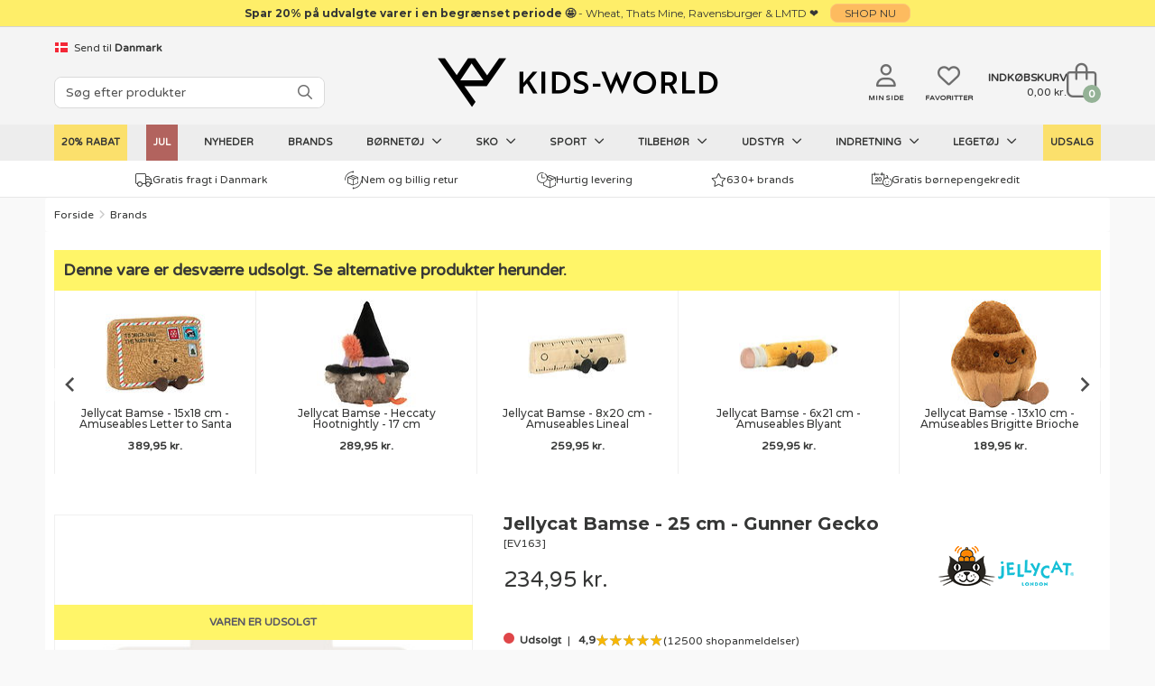

--- FILE ---
content_type: text/html; charset=UTF-8
request_url: https://www.kids-world.dk/jellycat-bamse-25-cm-gunner-gecko-p-303071.html
body_size: 20185
content:
<!DOCTYPE html>
<html dir="LTR" lang="da">
<head>
        <meta name="robots" content="noindex,nofollow" />    <link rel="canonical" href="https://www.kids-world.dk/jellycat-bamse-25-cm-gunner-gecko-p-303071.html" />        <script>
        window.kw = window.kw || {};
        window.kw.device = "d";
        window.kw.language = {"id":"4","name":"danish","code":"da","use_subfolder":"0","domain_name":"www.kids-world.dk","native_urls":"1"};
        window.kw.currency = {"iso_alphabetic":"DKK","iso_numeric":"208","prefix":"","suffix":"kr."};
        window.kw.country = "57";
        window.kw.checkoutStartPage = "\/checkout_customer.php";
        window.kw.cartPage = "\/shopping_cart.php";
        window.kw.lang = {"ERROR_EMAIL_HAS_NO_AT":"Der er intet @ i den indtastede email","ERROR_EMAIL_HAS_SPACE":"Der m\u00e5 ikke v\u00e6re mellemrum i den indtastede email","ERROR_EMAIL_HAS_COMMA":"Der m\u00e5 ikke v\u00e6re komma i den indtastede email","ERROR_EMAIL_INVALID_EMAIL_EMPTY":"Den indtastede email er tom","ERROR_EMAIL_INVALID_EMAIL":"Kontroller venligst emailen er korrekt indtastet.","yourreceivingnewsletter":"Vi har modtaget din tilmelding til vores nyhedsbrev","somethingwentwrong":"Noget gik galt, pr\u00f8v igen!","showLess":"Vis mindre","showMore":"Vis mere","pickASize":"Du skal v\u00e6lge en st\u00f8rrelse!","allBrands":"Alle brands","verifyemailempty":"Din email m\u00e5 ikke v\u00e6re tom","verifyemailat":"Din email skal have et @","verifyemailcomma":"Din email m\u00e5 ikke indeholde et komma","verifyemailspace":"Din email m\u00e5 ikke indeholde et mellemrum","verifyemailinvalid":"Kontroller den indtastede email er korrekt","yourinput":"Du har skrevet","didyoumean":"Mente du","yes":"Ja","no":"Nej","yourreceivingnewslettertext":"<em>OBS: Vil du gerne v\u00e6re sikker p\u00e5 at modtage vores nyhedsbrev? <u><a href=\"newsletter-help.php\">F\u00f8lg denne guide<\/a><\/u>.<\/em>","giftWrappingGiftNumber":"Gave nr.","noServicePoints":"Ingen posthus\/pakkeshops fundet","gettingServicePoints":"Henter posthus\/pakkeshops"};

            </script>
    <meta name="p:domain_verify" content="0c977826c1f7e38ac5a8529c1036b3bb"/>
    <script type="text/javascript">
                        window.dataLayer = window.dataLayer || [];
                        function gtag() {
                            dataLayer.push(arguments);
                        }
                    </script><script>gtag("set", {"first_party_collection":true,"page_design":"desktop","country_code":"DK","language_code":"DA","page_type":"product"});</script>
            <!-- Google Tag Manager -->
            <script>!function(){"use strict";function l(e){for(var t=e,r=0,n=document.cookie.split(";");r<n.length;r++){var o=n[r].split("=");if(o[0].trim()===t)return o[1]}}function s(e){return localStorage.getItem(e)}
            function u(e){return window[e]}function d(e,t){e=document.querySelector(e);return t?null==e?void 0:e.getAttribute(t):null==e?void 0:e.textContent}
            var e=window,t=document,r="script",n="dataLayer",o="PP5HHK",a="https://gtm.kids-world.dk",i="",c="uiwyirmq",E="cookie",I="cvid",v="",g=!1;
                try{var g=!!E&&(m=navigator.userAgent,!!(m=new RegExp("Version/([0-9._]+)(.*Mobile)?.*Safari.*").exec(m)))&&16.4<=parseFloat(m[1]),A="stapeUserId"===E,f=g&&!A?function(e,t,r){void 0===t&&(t="");
                var n={cookie:l,localStorage:s,jsVariable:u,cssSelector:d},t=Array.isArray(t)?t:[t];if(e&&n[e])for(var o=n[e],a=0,i=t;a<i.length;a++){var c=i[a],c=r?o(c,r):o(c);if(c)return c}else console.warn("invalid uid source",e)}(E,I,v):void 0;
                    g=g&&(!!f||A)}catch(e){console.error(e)}var m=e,E=(m[n]=m[n]||[],m[n].push({"gtm.start":(new Date).getTime(),event:"gtm.js"}),t.getElementsByTagName(r)[0]),I="dataLayer"===n?"":"&l="+n,v=f?"&bi="+encodeURIComponent(f):"",
                    A=t.createElement(r),e=g?"kp"+c:c,n=!g&&i?i:a;A.async=!0,A.src=n+"/"+e+".js?st="+o+I+v,null!=(f=E.parentNode)&&f.insertBefore(A,E)}();</script>
            <!-- End Google Tag Manager -->
            <script type="text/javascript">                                               
                window.cookieConcentEvent = new Promise( function( resolve, reject ) {                    
                    window.addEventListener("CookieInformationConsentGiven",function(event) {                    
                        const firstPopup = (document.cookie.indexOf("CookieInformationConsent=") === -1) ? true : false;
                        if(!firstPopup){
                            resolve(true);
                        }
                        else {
                            reject(true);
                        }                         
                    }, false);                                                  
                });                                
            </script><script async="true" type="text/javascript" src="" data-consent-src="https://s.kk-resources.com/leadtag.js" data-category-consent="cookie_cat_marketing" ></script>
            <meta name="viewport" content="width=1200"/>
        <meta charset="utf-8">
    <!--<meta http-equiv="X-UA-Compatible" content="IE=edge">-->

    <meta http-equiv="PICS-Label" content='(PICS-1.1 "http://www.classify.org/safesurf/" L gen true for "https://www.Kids-world.dk" r (SS~~000 1))'>
        <meta name="msvalidate.01" content="F8C5C59FC59B185653CB9CDDE3916ABE" />
    <meta name="ahrefs-site-verification" content="23c5f43921401a7b1bdb26dee6647d250ddaa05719bb9f6f0156a277927fe0c7">
    <base href="https://www.kids-world.dk/">

            <link rel="preload" href="https://cdn.kids-world.dk/libraries/fontawesome/kit/css/all.css?v=20230929" as="style" onload="this.rel='stylesheet'">
    
    <link rel="apple-touch-icon" sizes="57x57" href="/images/favicons/apple-touch-icon-57x57.png?v=A00wz0l3Rjz">
    <link rel="apple-touch-icon" sizes="60x60" href="/images/favicons/apple-touch-icon-60x60.png?v=A00wz0l3Rjz">
    <link rel="apple-touch-icon" sizes="72x72" href="/images/favicons/apple-touch-icon-72x72.png?v=A00wz0l3Rjz">
    <link rel="apple-touch-icon" sizes="76x76" href="/images/favicons/apple-touch-icon-76x76.png?v=A00wz0l3Rjz">
    <link rel="apple-touch-icon" sizes="114x114" href="/images/favicons/apple-touch-icon-114x114.png?v=A00wz0l3Rjz">
    <link rel="apple-touch-icon" sizes="120x120" href="/images/favicons/apple-touch-icon-120x120.png?v=A00wz0l3Rjz">
    <link rel="apple-touch-icon" sizes="144x144" href="/images/favicons/apple-touch-icon-144x144.png?v=A00wz0l3Rjz">
    <link rel="apple-touch-icon" sizes="152x152" href="/images/favicons/apple-touch-icon-152x152.png?v=A00wz0l3Rjz">
    <link rel="apple-touch-icon" sizes="180x180" href="/images/favicons/apple-touch-icon-180x180.png?v=A00wz0l3Rjz">
    <link rel="icon" type="image/png" href="/images/favicons/favicon-32x32.png?v=A00wz0l3Rjz" sizes="32x32">
    <link rel="icon" type="image/png" href="/images/favicons/android-chrome-192x192.png?v=A00wz0l3Rjz" sizes="192x192">
    <link rel="icon" type="image/png" href="/images/favicons/favicon-96x96.png?v=A00wz0l3Rjz" sizes="96x96">
    <link rel="icon" type="image/png" href="/images/favicons/favicon-16x16.png?v=A00wz0l3Rjz" sizes="16x16">
    <link rel="manifest" href="/images/favicons/manifest.json?v=A00wz0l3Rjz">
    <link rel="mask-icon" href="/images/favicons/safari-pinned-tab.svg?v=A00wz0l3Rjz" color="#5bbad5">
    <link rel="shortcut icon" href="/images/favicons/favicon.ico?v=A00wz0l3Rjz">
    <meta name="msapplication-TileColor" content="#00aba9">
    <meta name="msapplication-TileImage" content="/images/favicons/mstile-144x144.png?v=A00wz0l3Rjz">
    <meta name="msapplication-config" content="/images/favicons/browserconfig.xml?v=A00wz0l3Rjz">
    <meta name="theme-color" content="#ffffff">
    <meta name="apple-mobile-web-app-title" content="Kids-world">
    <meta name="application-name" content="Kids-world">
    <link rel="preload" href="/assets/libs/kids-world-icons/style.css" as="style" onload="this.rel='stylesheet'">
    <!--
    <link rel="preload" href="https://fonts.googleapis.com/css?family=Montserrat:400,700|Varela+Round|Anton|Shadows+Into+Light" as="style" onload="this.rel='stylesheet'">
    <noscript><link rel="stylesheet" type="text/css" href="https://fonts.googleapis.com/css?family=Montserrat:400,700|Varela+Round|Anton|Shadows+Into+Light"></noscript>
    -->

    <link rel="preconnect" href="https://fonts.googleapis.com">
    <link rel="preconnect" href="https://fonts.gstatic.com" crossorigin>
    <link href="https://fonts.googleapis.com/css2?family=Bebas+Neue&family=Montserrat:ital,wght@0,100..900;1,100..900&family=Saira:ital,wght@0,100..900;1,100..900&family=Varela+Round&display=swap" rel="stylesheet">

    
    <script>
        /*! loadCSS. [c]2017 Filament Group, Inc. MIT License */
        /* This file is meant as a standalone workflow for
        - testing support for link[rel=preload]
        - enabling async CSS loading in browsers that do not support rel=preload
        - applying rel preload css once loaded, whether supported or not.
        */
        (function( w ){
            "use strict";
            // rel=preload support test
            if( !w.loadCSS ){
                w.loadCSS = function(){};
            }
            // define on the loadCSS obj
            var rp = loadCSS.relpreload = {};
            // rel=preload feature support test
            // runs once and returns a function for compat purposes
            rp.support = (function(){
                var ret;
                try {
                    ret = w.document.createElement( "link" ).relList.supports( "preload" );
                } catch (e) {
                    ret = false;
                }
                return function(){
                    return ret;
                };
            })();

            // if preload isn't supported, get an asynchronous load by using a non-matching media attribute
            // then change that media back to its intended value on load
            rp.bindMediaToggle = function( link ){
                // remember existing media attr for ultimate state, or default to 'all'
                var finalMedia = link.media || "all";

                function enableStylesheet(){
                    // unbind listeners
                    if( link.addEventListener ){
                        link.removeEventListener( "load", enableStylesheet );
                    } else if( link.attachEvent ){
                        link.detachEvent( "onload", enableStylesheet );
                    }
                    link.setAttribute( "onload", null );
                    link.media = finalMedia;
                }

                // bind load handlers to enable media
                if( link.addEventListener ){
                    link.addEventListener( "load", enableStylesheet );
                } else if( link.attachEvent ){
                    link.attachEvent( "onload", enableStylesheet );
                }

                // Set rel and non-applicable media type to start an async request
                // note: timeout allows this to happen async to let rendering continue in IE
                setTimeout(function(){
                    link.rel = "stylesheet";
                    link.media = "only x";
                });
                // also enable media after 3 seconds,
                // which will catch very old browsers (android 2.x, old firefox) that don't support onload on link
                setTimeout( enableStylesheet, 3000 );
            };

            // loop through link elements in DOM
            rp.poly = function(){
                // double check this to prevent external calls from running
                if( rp.support() ){
                    return;
                }
                var links = w.document.getElementsByTagName( "link" );
                for( var i = 0; i < links.length; i++ ){
                    var link = links[ i ];
                    // qualify links to those with rel=preload and as=style attrs
                    if( link.rel === "preload" && link.getAttribute( "as" ) === "style" && !link.getAttribute( "data-loadcss" ) ){
                        // prevent rerunning on link
                        link.setAttribute( "data-loadcss", true );
                        // bind listeners to toggle media back
                        rp.bindMediaToggle( link );
                    }
                }
            };

            // if unsupported, run the polyfill
            if( !rp.support() ){
                // run once at least
                rp.poly();

                // rerun poly on an interval until onload
                var run = w.setInterval( rp.poly, 500 );
                if( w.addEventListener ){
                    w.addEventListener( "load", function(){
                        rp.poly();
                        w.clearInterval( run );
                    } );
                } else if( w.attachEvent ){
                    w.attachEvent( "onload", function(){
                        rp.poly();
                        w.clearInterval( run );
                    } );
                }
            }


            // commonjs
            if( typeof exports !== "undefined" ){
                exports.loadCSS = loadCSS;
            }
            else {
                w.loadCSS = loadCSS;
            }
        }( typeof global !== "undefined" ? global : this ) );
    </script>

    <link rel="stylesheet" href="/public/css/themes.css" media="all" charset="UTF-8">
    <link rel="stylesheet" href="/public/css/style.css" media="all" charset="UTF-8">
    
    <link rel="preload" href="/public/libs/sweetalert/css/sweetalert.min.css" as="style" onload="this.rel='stylesheet'">
    <noscript><link rel="stylesheet" type="text/css" href="/public/libs/sweetalert/css/sweetalert.min.css"></noscript>
    
<script src="/public/js/libs/fancyapp-ui-5.0.36/fancybox/fancybox.umd.js"></script>
<script src="/public/js/libs/fancyapp-ui-5.0.36/carousel/carousel.umd.js"></script>
<script src="/public/js/libs/fancyapp-ui-5.0.36/carousel/carousel.thumbs.umd.js"></script>
<link rel="stylesheet" href="/public/js/libs/fancyapp-ui-5.0.36/carousel/carousel.css" />
<link rel="stylesheet" href="/public/js/libs/fancyapp-ui-5.0.36/fancybox/fancybox.css" />
<link rel="stylesheet" href="/public/js/libs/fancyapp-ui-5.0.36/carousel/carousel.thumbs.css" />
    <script>var requirejs = { waitSeconds: 0 };</script>
    <script src='/public/js/require.js?v=20240822'></script>
    <script async src="/public/js/change_locals.js"></script>

                
<title id="speakable-title">Jellycat Bamse - 25 cm - Gunner Gecko &raquo; Altid fri fragt i DK</title><meta id="speakable-meta-desc" name="Description" content="Jellycat Bamse - 25 cm - Gunner Gecko &raquo; Gratis kredit i op til 3 måneder &raquo; Altid fri fragt i DK &#10003;." />
<meta property="fb:admins" content="1733960718"/>
<meta property="fb:app_id" content="134603209945928"/>
<meta property="og:type" content="website"/>
<meta property="og:url" content="https://www.kids-world.dk/jellycat-bamse-25-cm-gunner-gecko-p-303071.html"/>
<meta property="og:title" content="Jellycat Bamse - 25 cm - Gunner Gecko"/>
<meta property="og:description" content="Jellycat Bamse - 25 cm - Gunner Gecko"/>
<meta property="og:image:url" content="https://www.kids-world.dk/images/no_image.jpg"/>
<meta property="og:image:secure_url" content="https://www.kids-world.dk/images/no_image.jpg"/>
<meta property="og:image:type" content="image/jpeg"/>
<meta property="og:image:width" content="681"/>
<meta property="og:image:height" content="749"/>
<meta property="og:image:alt" content="Jellycat Bamse - 25 cm - Gunner Gecko"/>
<meta property="og:locale" content="da_DK"/>
<meta name="DCTERMS.modified" content="2025-10-22">

<script async src="public/js/productinfo.js" charset="utf-8"></script>

    <link rel="preload" href="/public/js/libs/splide-4.1.3/dist/css/splide.min.css" charset="UTF-8" as="style" onload="this.rel='stylesheet'">
    <noscript><link rel="stylesheet" type="text/css" href="/public/js/libs/splide-4.1.3/dist/css/splide.min.css" charset="UTF-8"></noscript>

    </head>
<!--[if IE ]>
<body class="ie" data-d="d" data-lang="danish"><![endif]-->
<!--[if !IE]>-->
<body data-d="d" data-lang="danish"><!--<![endif]-->
<input type="hidden" id="hiddenUsersLanguageValue" value="danish" />
<input type="hidden" id="hiddenUsersCurrencyCode" value="DKK" />
<input type="hidden" id="hiddenUsersCurrencyPrefix" value="" />
<input type="hidden" id="hiddenUsersCurrencySuffix" value="kr." />
<input type="hidden" id="hiddenUsersPriceVatSuffix" value="" />
<input type="hidden" id="hiddenUsersCurrency" value="208" />

<noscript><iframe src="https://gtm.kids-world.dk/ns.html?id=GTM-PP5HHK&gtm_auth=mbDJi5rmHaqeltjJFRGMmg&gtm_preview=env-2&gtm_cookies_win=x" height="0" width="0" style="display:none;visibility:hidden;"></iframe></noscript>


<div id="app" class="">
            <header id="header-section">
    <a name="kw-header"></a>
    
    <div id="topbanner-wrapper">
                            <a href="/20-rabat-c-39716.html" class="click-counter" data-id="10972" data-type="banner">
                    <div id="topbanner-counter" class="topbanner yellow-banner">
                <div class="topbanner_item">
                    <b>Spar 20% på udvalgte varer i en begrænset periode &#129321; </b>                     -                     Wheat, Thats Mine, Ravensburger & LMTD &#10084;&#65039;                     <button class="button-small">SHOP NU</button>                </div>
                <input type="hidden" name="topBannerTitle" value="Spar 20% på udvalgte varer i en begrænset periode &#129321;" />
                <input type="hidden" name="topBannerText" value="Wheat, Thats Mine, Ravensburger & LMTD &#10084;&#65039;" />
                <input type="hidden" name="topBannerDesign" value="yellow" />
                <input type="hidden" name="topBannerUrl" value="/20-rabat-c-39716.html" />
            </div>
                    </a>
            </div>


<style>
    #topbanner-countdown {
        background-color: #303034;
        color: #ffffff;
        display: inline-grid;
        grid-template-columns: auto auto auto auto;
        gap: 0 10px;
        line-height: 1;
        padding: 2px 10px;
        position: relative;
        top: -6px;
        font-size: 10px;
        font-weight: normal;
        border-radius: 3px;
            }
</style>
        <div class="header">
        <div class="header-inner">
            <div class="header-lang">
                                    <div id="changeLocals">
    <div class="change-locals change-locals--header ">
        <button class="change-locals__btn" onclick="toggleClassHiddenByElementId('changeLocalsModal', true);toggleClassHiddenByElementId('changeLocalsNotification', false);">
            <img src="./images/blank.png" alt="DK-flag" data-src="https://cdn.kids-world.dk/images/flags/16/DK.png" width="16px" height="16px" />
            <span>Send til</span>
            <strong>Danmark</strong>
        </button>
                <div class="change-locals__notification  hidden" id="changeLocalsNotification">
            <div class="notification__body">
                <p>Vi har sat dit leveringsland til: <strong>Danmark</strong>.</p>
                <div class="notification__action">
                    <button class="button button--primary" onclick="toggleClassHiddenByElementId('changeLocalsNotification', false);">OK</button>
                    <button class="button button--secondary" onclick="toggleClassHiddenByElementId('changeLocalsNotification', false);toggleClassHiddenByElementId('changeLocalsModal', true);">Skift leveringsland</button>
                </div>
            </div>
        </div>
            </div>
</div>
                            </div>
                            <div class="header-search search">
                                            <form id="quicksearchForm" name="quick_find" action="/advanced_search_result.php" method="get" class="searchBox header-search__form">
                            <div class="header-search__group search-input-group">
                                <input id="quicksearchInput" autocomplete="off" class="header-search__input" name="keywords" value="" placeholder="S&oslash;g efter produkter">
                                <button aria-label="S&Oslash;G" id="quicksearchSubmit" type="submit" class="header-search__button">
                                    <i class="fa-regular fa-magnifying-glass"></i>
                                </button>
                            </div>
                        </form>
                                    </div>
            
            <div class="header-brand">
                <a class="header-brand__logo" href="/">
                    <i class="kw-logo"></i>
                </a>
            </div>
            <div class="header-utils">
                                    <a href="/my-page.php" class="header-utils__login">
                        <i class="fa-regular fa-user"></i>
                        <span class="txt">Min side</span>
                    </a>
                    <a href="/favorites.php" class="header-utils__favorites">
                        <i class="fa-regular fa-heart"></i>
                        <span class="txt">Favoritter</span>
                    </a>
                                <div class="header-utils__cart">
                    <div id="cartTop" class="cart-top">

    <div class="cart-top-mini">
        <a href="/shopping_cart.php">
            <div class="cart-top-mini__inner">
                                    <span class="cart-top-mini__info">
                        <span class="cart-top-mini__info-headline">Indk&oslash;bskurv</span>
                        <span class="cart-top-mini__info-total"><span id="cartTopTotal">0,00 kr.</span></span>
                    </span>
                                <span class="cart-top-mini__gfx">
                    <span id="cartTopCount" class="cart-top-mini__gfx-count">0</span>
                    <i class="fa-light fa-bag-shopping"></i>
                </span>
            </div>
        </a>
    </div>

            <!-- Show on hover -->
        <div class="cart-top-dropdown hidden">
        <div class="body">
            <ul class="cart-products" id="carttop-products">
                            </ul>
            <div class="cart-empty hidden">Din indk&oslash;bskurv er tom!</div>
        </div>
        <div class="total-price">
            <span class="cart-total-label">Total ekskl. fragt</span>
            <span class="cart-total">
                <span id="cartDropdownTotal">
                    0,00 kr.                </span>
            </span>
            <div  class="cart-top-dropdown__redeemcodes" id="viewCartTopRedeemcodes">
                            </div>
        </div>
        <div class="footer">
            <div class="points">
                            <div class="point">
                    <span class="icon"><i class="kw-truck"></i></span>
                    <span class="text">
                        Gratis fragt i Danmark                    </span>
                </div>
                            <div class="point">
                    <span class="icon"><i class="kw-return"></i></span>
                    <span class="text">
                        Nem og billig retur                    </span>
                </div>
                            <div class="point">
                    <span class="icon"><i class="kw-delivery-time"></i></span>
                    <span class="text">
                        Levering 1-2 dage                    </span>
                </div>
                            <div class="point">
                    <span class="icon"><i class="kw-child-support-payment"></i></span>
                    <span class="text">
                        Gratis b&oslash;rne-pengekredit                    </span>
                </div>
                        </div>
            <div class="row buttons text-right">
                                    <img src="/public/themes/default/danish/images/e-maerke-2.png" alt="Kids-world er e-maerket" width="50" height="40">
                                <a href="/shopping_cart.php" class="cart-top-button button success">
                    <i class="kw-cart"></i> G&aring; til indk&oslash;bskurven                </a>
            </div>
        </div>
    </div>
    </div>                </div>
            </div>

                        <!--  quicksearch--shown -->
<section id="quicksearch-section">
    <div class="quicksearch-header">
        <ul>
            <li><p>Din s&oslash;gning</p></li>
            <li class="designers-toplvl"><p id="quicksearchHeaderSubmit" class="quicksearch-header__submit-btn">Se alle resultater&nbsp;(<span class="count quicksearchNumberOfResults"></span>)</p></li>
        </ul>
    </div>
    <div class="quicksearch">
        <aside class="quicksearch__col quicksearch__col--aside">
            <div class="quicksearch-area quicksearch-predictions">
                <div id="quicksearchPredictions"></div>
            </div>
            <div class="quicksearch-area quicksearch-popsearchterms">
                <div id="quicksearchPopSearchTerms">
                    
    <b class="quicksearch-area__header">Popul&aelig;re s&oslash;gninger</b>
    <div id="quicksearchPopSearchTermsResults" class="quicksearch-area__results quicksearch-popsearchterms__results">
        <ul class="quicksearch-area__results__list popsearchterms">
                                        <li class="quicksearch-area__results__list-item popsearchterms">
                                <a href="/advanced_search_result.php?keywords=name it">
                                    Name It                                </a>
                            </li>
                                                    <li class="quicksearch-area__results__list-item popsearchterms">
                                <a href="/advanced_search_result.php?keywords=hummel">
                                    Hummel                                </a>
                            </li>
                                                    <li class="quicksearch-area__results__list-item popsearchterms">
                                <a href="/advanced_search_result.php?keywords=mikk-line">
                                    Mikk-Line                                </a>
                            </li>
                                                    <li class="quicksearch-area__results__list-item popsearchterms">
                                <a href="/advanced_search_result.php?keywords=minymo">
                                    Minymo                                </a>
                            </li>
                                                    <li class="quicksearch-area__results__list-item popsearchterms">
                                <a href="/advanced_search_result.php?keywords=flyverdragt">
                                    Flyverdragt                                </a>
                            </li>
                                                    <li class="quicksearch-area__results__list-item popsearchterms">
                                <a href="/advanced_search_result.php?keywords=vinterst&oslash;vler">
                                    Vinterst&oslash;vler                                </a>
                            </li>
                                                    <li class="quicksearch-area__results__list-item popsearchterms">
                                <a href="/advanced_search_result.php?keywords=vinterjakker">
                                    Vinterjakker                                </a>
                            </li>
                                                    <li class="quicksearch-area__results__list-item popsearchterms">
                                <a href="/advanced_search_result.php?keywords=bamser">
                                    Bamser                                </a>
                            </li>
                                </ul>
    </div>
                </div>
            </div>
            <!--<div class="quicksearch-area quicksearch-categories">
                <div id="quicksearchCategories"></div>
            </div>-->
            <div class="quicksearch-area quicksearch-brands">
                <div id="quicksearchBrands"></div>
            </div>
        </aside>
        <main class="quicksearch__col quicksearch__col--main">
            <div class="quicksearch-area quicksearch-products">
                <b class="quicksearch-area__header">
                    Produkter                    <button type="button" id="quicksearchAreaHeaderBtnClose" class="quicksearch-area__header-close"><i class="fa-regular fa-xmark" aria-hidden="true"></i></button>
                </b>
                <div id="quicksearchProducts"></div>
                <div class="quicksearch-products__footer">
                    <button type="button" class="quicksearch-products__footer-btn" id="quicksearchProductsSubmit">Se alle resultater<span class="count quicksearchNumberOfResults"></span></button>
                </div>
            </div>
        </main>
    </div>
</section>                    </div>
    </div>
    <div id="main-navigation">
    <nav id="top-navigation">
        <ul class="top-navigation-ul">
                        												
					<li  class="nav-item--yellowSale"  data-index="39716" data-showDropDown="0" >
                        <a href="/20-rabat-c-39716.html" data-toplevel="39716" data-level="1" data-groupid="-1">
                            20% Rabat                                                    </a>
					</li>
														
					<li  class="nav-item--christmas"  data-index="10573" data-showDropDown="0" >
                        <a href="/christmas.php" data-toplevel="10573" data-level="1" data-groupid="-1">
                            Jul                                                    </a>
					</li>
														
					<li  data-index="3232" data-showDropDown="0" >
                        <a href="/products_new.php" data-toplevel="3232" data-level="1" data-groupid="-1">
                            Nyheder                                                    </a>
					</li>
														
					<li  data-index="3231" data-showDropDown="0" >
                        <a href="/list.php" data-toplevel="3231" data-level="1" data-groupid="-1">
                            Brands                                                    </a>
					</li>
														
					<li  data-index="3229" data-showDropDown="1" >
                        <a href="/boernetoej-c-3226_3229.html" data-toplevel="3229" data-level="1" data-groupid="-1">
                            Børnetøj                            <i class="fa-regular fa-angle-down"></i>                        </a>
					</li>
														
					<li  data-index="2313" data-showDropDown="1" >
                        <a href="/sko-c-3226_2313.html" data-toplevel="2313" data-level="1" data-groupid="-1">
                            Sko                            <i class="fa-regular fa-angle-down"></i>                        </a>
					</li>
														
					<li  data-index="8821" data-showDropDown="1" >
                        <a href="/sport.php" data-toplevel="8821" data-level="1" data-groupid="-1">
                            Sport                            <i class="fa-regular fa-angle-down"></i>                        </a>
					</li>
														
					<li  data-index="3233" data-showDropDown="1" >
                        <a href="/accessories.php" data-toplevel="3233" data-level="1" data-groupid="-1">
                            Tilbehør                            <i class="fa-regular fa-angle-down"></i>                        </a>
					</li>
														
					<li  data-index="3227" data-showDropDown="1" >
                        <a href="/gear.php" data-toplevel="3227" data-level="1" data-groupid="-1">
                            Udstyr                            <i class="fa-regular fa-angle-down"></i>                        </a>
					</li>
														
					<li  data-index="3230" data-showDropDown="1" >
                        <a href="/interior.php" data-toplevel="3230" data-level="1" data-groupid="-1">
                            Indretning                            <i class="fa-regular fa-angle-down"></i>                        </a>
					</li>
														
					<li  data-index="123" data-showDropDown="1" >
                        <a href="/toys.php" data-toplevel="123" data-level="1" data-groupid="-1">
                            Legetøj                            <i class="fa-regular fa-angle-down"></i>                        </a>
					</li>
														
					<li  class="nav-item--yellowSale"  data-index="611" data-showDropDown="0" >
                        <a href="/udsalg-c-611.html" data-toplevel="611" data-level="1" data-groupid="-1">
                            UDSALG                                                    </a>
					</li>
													<li class="after" style="line-height: 1px; font-size: 1px;"></li>
			        </ul>

    </nav>
    <div id="navigation-dropdown" class="hidden"></div>
</div>
    <div class="main-usp">
    <div class="main-usp__inner">
        <div>&nbsp;</div>
                    <div>
                <a href="/shipping-and-delivery.php"><i class="fal fa-truck"></i> Gratis fragt i Danmark</a>
            </div>
                    <div>
                <a href="/returns.php"><i class="kw-return"></i> Nem og billig retur</a>
            </div>
                    <div>
                <a href="/shipping-and-delivery.php"><i class="kw-delivery-time"></i> Hurtig levering</a>
            </div>
                    <div>
                <a href="/list.php?catId=3231"><i class="fal fa-star"></i> 630+ brands</a>
            </div>
                    <div>
                <a href="/credit.php"><i class="kw-child-support-payment"></i> Gratis b&oslash;rnepengekredit</a>
            </div>
                <div>&nbsp;</div>
    </div>
</div></header>

    
    <main class="container content">
        <ol class="breadcrumb"><li><a href="/">Forside</a></li><li><a href="/brands-c-3226_3231.html">Brands</a></li></ol><script type="application/ld+json">{"@context":"https:\/\/schema.org","@type":"BreadcrumbList","numberOfItems":2,"itemListElement":[{"@type":"ListItem","position":1,"item":{"name":"Forside","@id":"https:\/\/www.kids-world.dk\/"}},{"@type":"ListItem","position":2,"item":{"name":"Brands"}}]}</script>        <!-- Overwrite the layout file -->

<div id="productInfoStructuredData">

</div>

<div class="page-content clearfix product-info" id="product-info">

    
    <div class="content">
        <div class="clearfix">
                                
            <div class="related-products-section">

                            <div class="panel soldout">Denne vare er desv&aelig;rre udsolgt. Se alternative produkter herunder.</div>
            
            <div class="splide">
                <div class="related-products splide__track">
                    <ul class="splide__list">
                                                    <li class="related-product splide__slide">
                                <a href="/jellycat-bamse-15x18-cm-amuseables-letter-to-santa-p-411841.html">
                                    <div class="image">
                                        <img src="https://cdn.kids-world.dk/images/products/WA241/110px/WA241.jpg?v=1757422951" alt="Jellycat Bamse - 15x18 cm - Amuseables Letter to Santa" title="Jellycat Bamse - 15x18 cm - Amuseables Letter to Santa" width="110" height="121">                                    </div>
                                    <h5 class="title">Jellycat Bamse - 15x18 cm - Amuseables Letter to Santa</h5>

                                                                            <span class="price">
                                            389,95 kr.                                        </span>
                                                                    </a>
                            </li>
                                                    <li class="related-product splide__slide">
                                <a href="/jellycat-bamse-heccaty-hootnightly-17-cm-p-410945.html">
                                    <div class="image">
                                        <img src="https://cdn.kids-world.dk/images/products/BZ651/110px/BZ651.jpg?v=1757070986" alt="Jellycat Bamse - Heccaty Hootnightly - 17 cm" title="Jellycat Bamse - Heccaty Hootnightly - 17 cm" width="110" height="121">                                    </div>
                                    <h5 class="title">Jellycat Bamse - Heccaty Hootnightly - 17 cm</h5>

                                                                            <span class="price">
                                            289,95 kr.                                        </span>
                                                                    </a>
                            </li>
                                                    <li class="related-product splide__slide">
                                <a href="/jellycat-bamse-8x20-cm-amuseables-lineal-p-401150.html">
                                    <div class="image">
                                        <img src="https://cdn.kids-world.dk/images/products/BP833/110px/BP833.jpg?v=1751615830" alt="Jellycat Bamse - 8x20 cm - Amuseables Lineal " title="Jellycat Bamse - 8x20 cm - Amuseables Lineal " width="110" height="121">                                    </div>
                                    <h5 class="title">Jellycat Bamse - 8x20 cm - Amuseables Lineal </h5>

                                                                            <span class="price">
                                            259,95 kr.                                        </span>
                                                                    </a>
                            </li>
                                                    <li class="related-product splide__slide">
                                <a href="/jellycat-bamse-6x21-cm-amuseables-blyant-p-401149.html">
                                    <div class="image">
                                        <img src="https://cdn.kids-world.dk/images/products/BP832/110px/BP832.jpg?v=1751615820" alt="Jellycat Bamse - 6x21 cm - Amuseables Blyant" title="Jellycat Bamse - 6x21 cm - Amuseables Blyant" width="110" height="121">                                    </div>
                                    <h5 class="title">Jellycat Bamse - 6x21 cm - Amuseables Blyant</h5>

                                                                            <span class="price">
                                            259,95 kr.                                        </span>
                                                                    </a>
                            </li>
                                                    <li class="related-product splide__slide">
                                <a href="/jellycat-bamse-13x10-cm-amuseables-brigitte-brioche-p-390013.html">
                                    <div class="image">
                                        <img src="https://cdn.kids-world.dk/images/products/BE080/110px/BE080.jpg?v=1741680844" alt="Jellycat Bamse - 13x10 cm - Amuseables Brigitte Brioche" title="Jellycat Bamse - 13x10 cm - Amuseables Brigitte Brioche" width="110" height="121">                                    </div>
                                    <h5 class="title">Jellycat Bamse - 13x10 cm - Amuseables Brigitte Brioche</h5>

                                                                            <span class="price">
                                            189,95 kr.                                        </span>
                                                                    </a>
                            </li>
                                                    <li class="related-product splide__slide">
                                <a href="/jellycat-bamse-11x13-cm-amuseables-millie-millefeuille-p-390009.html">
                                    <div class="image">
                                        <img src="https://cdn.kids-world.dk/images/products/BE079/110px/BE079.jpg?v=1741680834" alt="Jellycat Bamse - 11x13 cm - Amuseables Millie Mille-Feuille" title="Jellycat Bamse - 11x13 cm - Amuseables Millie Mille-Feuille" width="110" height="121">                                    </div>
                                    <h5 class="title">Jellycat Bamse - 11x13 cm - Amuseables Millie Mille-Feuille</h5>

                                                                            <span class="price">
                                            209,95 kr.                                        </span>
                                                                    </a>
                            </li>
                                                    <li class="related-product splide__slide">
                                <a href="/jellycat-bamse-16x6-cm-amuseables-eggetha-egg-lance-soldie-p-380120.html">
                                    <div class="image">
                                        <img src="https://cdn.kids-world.dk/images/products/AU706/110px/AU706.jpg?v=1736511135" alt="Jellycat Bamse - 16x6 cm - Amuseables Eggetha Egg & Lance Soldie" title="Jellycat Bamse - 16x6 cm - Amuseables Eggetha Egg & Lance Soldie" width="110" height="121">                                    </div>
                                    <h5 class="title">Jellycat Bamse - 16x6 cm - Amuseables Eggetha Egg & Lance Soldie</h5>

                                                                            <span class="price">
                                            269,95 kr.                                        </span>
                                                                    </a>
                            </li>
                                                    <li class="related-product splide__slide">
                                <a href="/jellycat-bamse-27x22-cm-cizi-snake-p-378498.html">
                                    <div class="image">
                                        <img src="https://cdn.kids-world.dk/images/products/AS978/110px/AS978.jpg?v=1734684226" alt="Jellycat Bamse - 27x22 cm - Cizi Snake" title="Jellycat Bamse - 27x22 cm - Cizi Snake" width="110" height="121">                                    </div>
                                    <h5 class="title">Jellycat Bamse - 27x22 cm - Cizi Snake</h5>

                                                                            <span class="price">
                                            374,95 kr.                                        </span>
                                                                    </a>
                            </li>
                                                    <li class="related-product splide__slide">
                                <a href="/jellycat-bamse-14x29-cm-theo-turkey-p-366447.html">
                                    <div class="image">
                                        <img src="https://cdn.kids-world.dk/images/products/AG982/110px/AG982.jpg?v=1726054588" alt="Jellycat Bamse - 14x29 cm - Theo Turkey" title="Jellycat Bamse - 14x29 cm - Theo Turkey" width="110" height="121">                                    </div>
                                    <h5 class="title">Jellycat Bamse - 14x29 cm - Theo Turkey</h5>

                                                                            <span class="price">
                                            469,95 kr.                                        </span>
                                                                    </a>
                            </li>
                                                    <li class="related-product splide__slide">
                                <a href="/jellycat-bamse-really-big-65x24-cm-jellycat-jack-p-338581.html">
                                    <div class="image">
                                        <img src="https://cdn.kids-world.dk/images/products/GE763/110px/GE763.jpg?v=1707494086" alt="Jellycat Bamse - Really Big - 65x24 cm - Jellycat Jack" title="Jellycat Bamse - Really Big - 65x24 cm - Jellycat Jack" width="110" height="121">                                    </div>
                                    <h5 class="title">Jellycat Bamse - Really Big - 65x24 cm - Jellycat Jack</h5>

                                                                            <span class="price">
                                            1.299,95 kr.                                        </span>
                                                                    </a>
                            </li>
                                            </ul>
                </div>
            </div>
        </div>
                
            <div class="col-sm-5 col-xs-12 no-padding images">
                <div class="image-container">
                                            <div class="soldOutBannerImage">VAREN ER UDSOLGT</div>
                    
                    <div class="product__utils">
                                                                    </div>

                    
                    <div id="mainImageContainer" class="f-carousel main-image-container" data-prev="Forrige billede" data-next="N&aelig;ste billede" >
                                                                                    <div class="f-carousel__slide" data-thumb-src="https://www.kids-world.dk/images/no_image.jpg" data-fancybox data-src="https://cdn.kids-world.dk/images/products/EV163/originals/EV163.jpg?v=1702198100">
                                    <img alt="Jellycat Bamse - 25 cm - Gunner Gecko" title="Jellycat Bamse - 25 cm - Gunner Gecko" src="https://www.kids-world.dk/images/no_image.jpg">
                                </div>
                                                                        </div>
                                                                            </div>
                <div class="dots hidden"></div>

            </div>


            <div class="col-sm-7 col-xs-12 product-price-section product-size-selection">

                <div class="product-price-section__head">
                    <h1 class="speakable-h1">Jellycat Bamse - 25 cm - Gunner Gecko</h1>
                    <span class="title-model">[EV163]</span>

                    <a href="/jellycat-c-12937.html" title="Jellycat" alt="Jellycat"><img class="manufacturerImage" src="https://cdn.kids-world.dk/images/manufacturers/150x62/jellycat_logo.png" alt="Jellycat"></a>                </div>

                <div id="productPriceView">
                                <div class="product-price-section__prices product-price-section__prices--normal">
            <span class="price price--normal">
                <span id="productDisplayPrice">234,95 kr.</span>            </span>
                    </div>
    
    <input type="hidden" id="productTotalPrice" value="234.95">
    <input type="hidden" id="productPrice" value="234.95" />
                    </div>

                <div class="clear"></div>

                

                <div class="service-link">
                                            <span class="stockStatusBullet stockStatusBullet--not_in_stock"><strong>Udsolgt</strong></span>                                        <!--<span>
                        <a id="product_info_shipping_and_delivery_link_2" onclick="javascript:displayProductInfo('product_info_shipping_and_delivery', true);">Gratis fragt i DK</a>
                                                    <span class="pipe"> | </span>
                            <a id="product_info_return_link_2" onclick="javascript:displayProductInfo('product_info_return', true);">Nem og billig retur</a>
                                            </span>-->
                        <div id="reviews" class="reviews reviews--slim">
        <a href="https://www.google.com/storepages?q=kids-world.dk&c=dk&v=19&so=NEWEST#reviews" target="_blank"  class="reviews__box">
                        <span class="reviews__score">
                <span>4,9</span>
            </span>
            <span class="reviews__rating rating" title="4,9">
                <span class="rating__scale">
                    <i class="fa-sharp fa-solid fa-star-sharp" aria-hidden="true"></i>
                    <i class="fa-sharp fa-solid fa-star-sharp" aria-hidden="true"></i>
                    <i class="fa-sharp fa-solid fa-star-sharp" aria-hidden="true"></i>
                    <i class="fa-sharp fa-solid fa-star-sharp" aria-hidden="true"></i>
                    <i class="fa-sharp fa-solid fa-star-sharp" aria-hidden="true"></i>
                    <span class="rating__score" style="width: 98%">
                        <i class="fa-sharp fa-solid fa-star-sharp" aria-hidden="true"></i>
                        <i class="fa-sharp fa-solid fa-star-sharp" aria-hidden="true"></i>
                        <i class="fa-sharp fa-solid fa-star-sharp" aria-hidden="true"></i>
                        <i class="fa-sharp fa-solid fa-star-sharp" aria-hidden="true"></i>
                        <i class="fa-sharp fa-solid fa-star-sharp" aria-hidden="true"></i>
                    </span>
                </span>
            </span>
                        <span class="reviews__count">
                <span>(12500 shopanmeldelser)</span>
            </span>
                    </a>
    </div>
                </div>
                <div class="clear"></div>


                            </div>
            <div class="col-sm-7 col-xs-12 pull-right ">
                <div class="product-description">
                    
                    <!-- Nav tab: Description -->
                                            <ul class="nav nav-tabs">
                            <li><a href="javascript:displayProductInfo('product_info_description', false);" id="product_info_description_link" class="tab-link-active">Beskrivelse</a></li>
                        </ul>

                        <!-- Tab pane -->
                        <div class="tab-content-active" id="product_info_description">
                            
                            <div class="speakable-description tab-pane clearfix" >
                                <p><strong>Bamse fra Jellycat</strong></p>
<p>Sjov Jellycat bamse med form som en gekko i gr&oslash;n.</p>
<p>Jellycat bamsen er super bl&oslash;d, og den er lige til at lege med, kramme og putte med ved sengetid. Bamsen er super bl&oslash;d, og den har ekstra tyngde i bunden, s&aring; den kan l&aelig;gge selv.</p>
<p>Anbefalet alder: +0 mdr.</p>
<p>Dimensioner:<br />- 25 cm</p>
<p>Fremstillet af:<br />- polyester<br />- plastikpiller</p>
<p><em>CE-m&aelig;rket.</em></p>
<p><em>Model: I Am Gunner Gecko, Style: GUN3G</em></p>
<p><strong>OBS:</strong> Denne vare er begr&aelig;nset til 5 styk per kunde.</p>                            </div>

                            
                            
                            
                                                    </div>
                    
                        <!-- Nav tab: Details -->
    <ul class="nav nav-tabs">
        <li>
            <a href="javascript:displayProductInfo('product_info_details', false);" id="product_info_details_link" class="tab-link-active ">
                Detaljer            </a>
        </li>
    </ul>

    <!-- Tab pane -->
    <div class="tab-content-active " id="product_info_details">
        <div class="speakable-description tab-pane">
            <div class="tab-content__split">

                
                                    <div class="tab-content__split-item">
                        <h4 class="tab-content__headline">Fremstillet af</h4>
                        <dl>
                            <div><dt>Polyester</dt><dd></dd></div><div><dt>Ikke angivet</dt><dd></dd></div>                        </dl>
                    </div>
                
            </div>
        </div>
    </div>

<!-- Nav tab: Details -->
<ul class="nav nav-tabs">
    <li>
        <a href="javascript:displayProductInfo('product_info_product_info', false);" id="product_info_product_info_link" class="tab-link">
                        Produktinfo        </a>
    </li>
</ul>

<!-- Tab pane -->
<div class="tab-content" id="product_info_product_info">
    <div class="speakable-description tab-pane">
        <div class="tab-content__split">
            <dl>
                <div><dt>Varenr.:</dt><dd>EV163</dd></div>
                <div><dt>Status:</dt><dd>Ikke p&aring; lager</dd></div>
                <div><dt>MPN:</dt><dd>GUN3G-NC</dd></div>
                <div><dt>Brand:</dt><dd><a href="/jellycat-c-12937.html" title="Jellycat" alt="Jellycat">Jellycat</a></dd></div>
                <div><dt>Farve:</dt><dd>Grøn</dd></div><div><dt>Farvekode:</dt><dd>NC</dd></div><div><dt>Type:</dt><dd>Bamser</dd></div><div><dt>Kollektion:</dt><dd>Jellycat</dd></div><div><dt>Anbefalet alder:</dt><dd>0-6 mdr, 6-12 mdr, 1 år, 2 år, 3 år, 4 år, 5 år, 6 år, 7 år</dd></div>            </dl>
        </div>
    </div>
</div>


                    <!-- Nav tab: Shipping and Delivery -->
                    <ul class="nav nav-tabs">
                        <li><a href="javascript:displayProductInfo('product_info_shipping_and_delivery', false);" id="product_info_shipping_and_delivery_link" class="tab-link">Fragt og levering</a></li>
                    </ul>

                    <!-- Tab pane -->
                    <div class="tab-content" id="product_info_shipping_and_delivery" data-nosnippet>
                        <div class="speakable-description tab-pane">
                            <form method="post" action="" id="change-country">
                                <div style="display: inline-block">
                                    V&aelig;lg dit leveringsland her:&nbsp;
                                </div>
                                <div style="display: inline-block" class="country-options">
                                    <select id="country-select" name="countryCookieValue"><option value="261" >Australien</option><option value="264" >Belgien</option><option value="279" >Bulgarien</option><option value="250" >Canada</option><option value="57" selected>Danmark</option><option value="267" >Estland</option><option value="255" >Finland</option><option value="263" >Frankrig</option><option value="248" >Færøerne</option><option value="278" >Grækenland</option><option value="245" >Grønland</option><option value="256" >Holland</option><option value="258" >Hong Kong</option><option value="265" >Irland</option><option value="247" >Island</option><option value="262" >Italien</option><option value="251" >Japan</option><option value="280" >Kroatien</option><option value="274" >Letland</option><option value="276" >Litauen</option><option value="268" >Luxembourg</option><option value="260" >New Zealand</option><option value="243" >Norge</option><option value="272" >Polen</option><option value="259" >Portugal</option><option value="273" >Rumænien</option><option value="253" >Schweiz</option><option value="283" >Singapore</option><option value="282" >Slovakiet</option><option value="281" >Slovenien</option><option value="254" >Spanien</option><option value="244" >Sverige</option><option value="284" >Sydkorea</option><option value="275" >Thailand</option><option value="277" >Tjekkiet</option><option value="246" >Tyskland</option><option value="269" >Ungarn</option><option value="249" >USA</option><option value="257" >Østrig</option></select>
                                </div>
                            </form>
                            <div id="shipping-overview"></div>
                        </div>
                    </div>

                    
                                            <!-- Nav tab: Return -->
                        <ul class="nav nav-tabs">
                            <li>
                                <a href="javascript:displayProductInfo('product_info_return', false);" id="product_info_return_link" class="tab-link">Returnering</a>
                            </li>
                        </ul>

                        <!-- Tab pane -->
                        <div class="tab-content" id="product_info_return" data-nosnippet>
                            <div class="speakable-description tab-pane" id="product_info_return_text"><p><p>Vi tilbyder en nem og billig retur med vores returlabel til 29,95 kr. Du kan frit v&aelig;lge om du vil returnere via <strong>PostNord</strong>, <strong>DAO</strong> eller <strong>GLS</strong>.&nbsp;Returlabelen indeholder omdeling til vores adresse, track and trace samt pakkeforsikring.&nbsp;Se udvalget af returlabels <a href="https://www.kids-world.dk/returlabel-c-1965.html"><strong>her</strong></a>.</p>
<p>&Oslash;nsker du mere dybdeg&aring;ende information om returnering?&nbsp;Se mere her:&nbsp;<strong><a href="/returns.php" target="_blank" rel="noopener">Returnering</a></strong>.</p></p>
</div>
                        </div>
                                    </div>
            </div>
        </div>
    </div>
</div>


<div class="product-info-tags clearfix"><b>Se flere lignende produkter her: &nbsp;</b>
    <br>
        <a href="/jellycat-c-12937.html">Jellycat</a>&nbsp;&nbsp;&nbsp;
                <a href="/andre-dyrebamser-c-321_26950.html">Andre Dyrebamser</a>&nbsp;&nbsp;&nbsp;
                <a href="/daabsgaver-c-7942.html">Dåbsgaver</a>&nbsp;&nbsp;&nbsp;
        </div>







    </main>

            <section id="newsletter-signup-section" data-nosnippet>
    <div class="newsletter-signup newsletter-signup--footer" style="--newsletter-signup-bg-color: #D1AD85;">
        <div class="newsletter-signup-content" style="background-image: url(https://cdn.kids-world.dk/images/static/newsletter-signup.webp);">
            <div class="newsletter-signup-content__inner">
                <h3>Vind et gavekort p&aring; 1.000 kr.</h3>
<h4>Hver m&aring;ned tr&aelig;kker vi lod blandt alle vores nyhedsbrevsmodtagere.</h4>                                    <div class="newsletter-signup-content__group">
                        <input name="newsletter" type="email" id="newsletteremailfooter" value="" placeholder="Indtast din e-mailadresse" size="22">
                        <input type="hidden" name="signupSource" id="signupSource" value="FOOTER" />
                        <button id="newsletterFooterSignup">Tilmeld</button>
                    </div>
                                <p>N&aring;r du modtager vores nyhedsbrev, f&aring;r du besked om kampagner og nyheder samt inspiration til garderoben.</p>            </div>
        </div>
        <div class="newsletter-signup-streamer">
            <div class="newsletter-signup-streamer__inner">
                <p>Nyhedsbrevet udsendes flere gange om ugen. Ved at registrere dig, accepterer du vores <a href="/privacy-policy.php">databeskyttelsespolitik</a>.</p>            </div>
        </div>
    </div>
</section>        
<footer id="footer-section" data-nosnippet>
    <a name="kw-footer"></a>
    <div class="footer ">
                    <div class="footer-contact" style="--area: contact;">
                <div class="footer-contact__item">
                    <h5 class="footer-contact__headline"><a href="/contact_us.php">Kontakt</a></h5>
                    <p>E-mail: <a href="mailto:kundeservice@kids-world.dk">kundeservice@kids-world.dk</a></p>
                    <p>Telefon: <a style="display: inline-block;" href="tel:004532173575">(+45) 32 17 35 75</a></p>
                </div>
                <div class="footer-contact__item footer-contact__item--split">
                    <h6 class="footer-contact__headline footer-contact__headline--sub">Telefontider</h6>
                    <p><span class="days">Man-fre:</span> <span>08:00 - 20:00</span></p>
                    <p><span class="days">L&oslash;r-s&oslash;n:</span> <span>09:00 - 15:00</span></p>
                                    </div>
                                    <div class="footer-contact__item footer-contact__item--split">
                        <h6 class="footer-contact__headline footer-contact__headline--sub footer-contact__headline--pre" data-pre-desktop="Afhentning" data-pre-phone="&Aring;bningstid for afhentninger"></h6>
                        <p><span class="days-off">Man-fre: </span><span>08:00 - 18:00</span></p>
                        <p><span class="days-off">L&oslash;r-s&oslash;n: </span><span>09:00 - 12:00</span></p>
                    </div>
                                                <div class="footer-contact__item">
                    <p>Kids-world ApS<br />CVR: 44169134</p>
                </div>
            </div>

            <div class="footer-links footer-links--service" style="--area: service;">
                <h5 class="footer-links__headline" data-collapse-toggle="this">Kundeservice</h5>
                <ul class="footer-links__list">
                    <li><a href="/contact_us.php">Kontakt os</a></li><li><a href="/shipping-and-delivery.php">Fragt og levering</a></li><li><a href="/returns.php">Retur og fortrydelsesret</a></li><li><a href="/my-page.php">Ordrehistorik</a></li><li><a href="/customerservice.php">Hj&aelig;lpecenter</a></li><li><a href="/size-guide.php">Størrelsesguide</a></li><li><a href="/credit.php">B&oslash;rnepengebetaling</a></li>                </ul>
            </div>
            <div class="footer-links footer-links--info" style="--area: info;">
                <h5 class="footer-links__headline" data-collapse-toggle="this">Information</h5>
                <ul class="footer-links__list">
                    <li><a href="/about-us.php">Om Kids-world</a></li><li><a href="/jobs.php">Jobs</a></li><li><a href="/press-room.php">Presserum</a></li><li><a href="/faq.php">Spørgsmål og svar</a></li><li><a href="/newsletters.php">Afmeld nyhedsbrev</a></li><li><a href="/gavekort-c-409.html">Gavekort</a></li>                </ul>
            </div>

            <div class="footer-lang" style="--area: lang;">
                                    <h5 class="footer-lang__headline">Leveringsland</h5>
                                <div id="changeLocals">
    <div class="change-locals change-locals--footer ">
        <button class="change-locals__btn" onclick="toggleClassHiddenByElementId('changeLocalsModal', true);toggleClassHiddenByElementId('changeLocalsNotification', false);">
            <img src="./images/blank.png" alt="DK-flag" data-src="https://cdn.kids-world.dk/images/flags/16/DK.png" width="16px" height="16px" />
            <span>Send til</span>
            <strong>Danmark</strong>
        </button>
            </div>
</div>
            </div>

            <div class="footer-logos footer-logos--payment" style="--area: payment;">
                <h5 class="footer-logos__headline">Sikker betaling</h5>
                <ul class="footer-logos__list">
                    <li class="footer-logos__item"><img src="https://cdn.kids-world.dk/images/payment_methods/mobilepay_icon.png" alt="Betal med MobilePay" loading="lazy"></li><li class="footer-logos__item"><img src="https://cdn.kids-world.dk/images/payment_methods/dankort.png" alt="Betal med Dankort eller kreditkort" loading="lazy"></li><li class="footer-logos__item"><img src="https://cdn.kids-world.dk/images/payment_methods/visa.png" alt="Betal med Dankort eller kreditkort" loading="lazy"></li><li class="footer-logos__item"><img src="https://cdn.kids-world.dk/images/payment_methods/mastercard.png" alt="Betal med Dankort eller kreditkort" loading="lazy"></li><li class="footer-logos__item"><img src="https://cdn.kids-world.dk/images/payment_methods/apple-pay.png" alt="Apple Pay" loading="lazy"></li>                </ul>
            </div>
            <div class="footer-logos footer-logos--delivery" style="--area: delivery;">
                <h5 class="footer-logos__headline">Hurtig levering</h5>
                <ul class="footer-logos__list">
                    <li class="footer-logos__item" data-id="5"><img src="https://cdn.kids-world.dk/images/shipping_methods/postnord.png" alt="Levering til arbejdsplads" loading="lazy"></li><li class="footer-logos__item" data-id="16"><img src="https://cdn.kids-world.dk/images/shipping_methods/dao.png" alt="Hjemmelevering" loading="lazy"></li><li class="footer-logos__item" data-id="3"><img src="https://cdn.kids-world.dk/images/shipping_methods/gls.png" alt="Levering til pakkeshop" loading="lazy"></li>                </ul>
            </div>
            <div class="footer-logos footer-logos--trade" style="--area: trade;">
                <h5 class="footer-logos__headline">Tryg handel</h5>
                <ul class="footer-logos__list">
                    <li class="footer-logos__item"><a href="https://www.google.com/storepages?q=kids-world.dk&c=dk&v=19&so=NEWEST#reviews" target="_blank" ><img alt="logos" src="https://cdn.kids-world.dk/images/static/google-reviews-icon.png" loading="lazy"></a></li>
                                        <li class="footer-logos__item"><a target="_blank" href="https://certifikat.emaerket.dk/kids-world.dk"><img alt="logos" src="https://cdn.kids-world.dk/images/static/e-maerke-lonely.png" loading="lazy"></a></li>
                                                                <li class="footer-logos__item">
                            <a target="_blank" href="https://www.ingenco2.dk/certificate/2541/da" title="CO2 Neutralt Website">
                                <img alt="CO2 Neutralt Website" src="https://assets.ingenco2.dk/icons/logo/regular_en.svg" width="53" height="25">
                            </a>
                        </li>
                                    </ul>
            </div>
            <div class="footer-logos footer-logos--socials" style="--area: socials;">
                <h5 class="footer-logos__headline">F&oslash;lg os p&aring;:</h5>
                <ul class="footer-logos__list">
                    <li class="footer-logos__item footer-logos__item--facebook"><a href="https://www.facebook.com/kidsworldDK" title="Facebook"><i class="kw-facebook"></i></a></li>
                    <li class="footer-logos__item footer-logos__item--instagram"><a href="https://www.instagram.com/kidsworlddk/" title="Instagram"><i class="kw-instagram"></i></a></li>
                    <li class="footer-logos__item footer-logos__item--linkedin"><a href="https://www.linkedin.com/company/kids-world.dk" title="Linkedin"><i class="kw-linkedin"></i></a></li>
                </ul>
            </div>
        
                    <div class="footer-dots-wrap" style="--area: dots;">
                <div class="footer-dots footer-dots--utils footer-dots--utils--inLastRow3">
                    <ul class="footer-dots__list" role="list">
                        <li><a href="/terms-and-conditions.php">Handelsbetingelser</a></li><li><a href="/privacy-policy.php">Databeskyttelse</a></li><li><a href="/imprint.php">Impressum</a></li><li><a href="/delivery-country.php">Leveringsland</a></li><li><a id="cookieConsentRenewBtn" href="javascript:void(CookieConsent.renew())">Cookies</a></li>                        <li><a href="/changedevice.php?device=m" class="desktop_btn">Mobil-visning</a></li>
                    </ul>
                </div>
                <div class="footer-dots footer-dots--company">
                    <ul class="footer-dots__list" role="list">
                        
<li>Kids-world</li>
<li>Smedevej 6</li>
<li>6710 Esbjerg V</li>
<li>Danmark</li>
<li>Telefon: <a href="tel:004532173575">(+45) 32 17 35 75</a></li>
                    </ul>
                </div>
            </div>
        
    </div>
    <input type="hidden" value="" id="selectedLevel1">
</footer></div>
<div id="desktop-overlay" class="modal hidden">
    <div class="modal__overlay" id="returnPortalContentModal">
        <div class="modal__container" id="returnPortalPage"></div>
    </div>
</div>
<div id="modalCheckoutCustomer" class="hidden"></div>
<div id="changeLocalsModal" class="modal hidden"><div class="modal__box">
    <button type="button" class="modal__box-close" onclick="toggleClassHiddenByElementId('changeLocalsModal', false);"><i class="fa-regular fa-xmark"></i></button>
    <div class="modal__body" id="landingPageDropDowns">
           </div>
</div></div>




<div id="productAddToCartBox">
    Tilf&oslash;jet kurv</div>
    <script type="application/ld+json">{"@context":"https:\/\/schema.org","@type":"OnlineStore","name":"Kids-world","url":"https:\/\/kids-world.dk","logo":"https:\/\/www.kids-world.dk\/public\/themes\/default\/danish\/images\/kids-world.png","email":"kundeservice@kids-world.dk","telephone":"+4532173575","sameAs":["https:\/\/www.facebook.com\/kidsworldDK","https:\/\/www.instagram.com\/kidsworlddk\/"],"contactPoint":{"@type":"ContactPoint","contactType":"Customer Support","email":"kundeservice@kids-world.dk","telephone":"+4532173575","availableLanguage":"DA,EN,SV,DE,NL,FI,FR,IS,NO,KO","hoursAvailable":[{"@type":"OpeningHoursSpecification","dayOfWeek":["https:\/\/schema.org\/Monday","https:\/\/schema.org\/Tuesday","https:\/\/schema.org\/Wednesday","https:\/\/schema.org\/Thursday"],"opens":"09:00","closes":"17:00"},{"@type":"OpeningHoursSpecification","dayOfWeek":"https:\/\/schema.org\/Friday","opens":"09:00","closes":"16:00"}]},"potentialAction":{"@type":"SearchAction","target":"https:\/\/www.kids-world.dk\/advanced_search_result.php?keywords={search_term_string}","query-input":"required name=search_term_string"}}</script>
<script type="text/javascript">
    document.addEventListener('DOMContentLoaded', function () {
        var countrySelect = document.querySelector('#country-select');
        var shippingOverview = document.querySelector('#shipping-overview');

        if(countrySelect && shippingOverview){

            countrySelect.addEventListener('change', function () {
                loadPage(countrySelect.value);
            });

            function loadPage(countryId) {
                var xhr = new XMLHttpRequest();
                xhr.open('POST', '/shipping-and-delivery-table.php', true);
                xhr.setRequestHeader('Content-Type', 'application/x-www-form-urlencoded');
                xhr.onreadystatechange = function () {
                    if (xhr.readyState === 4 && xhr.status === 200) {
                        let response = JSON.parse(xhr.responseText);
                        if(response){
                            shippingOverview.innerHTML = response.viewShippingAndDeliveryTable;
                        }
                    }
                };
                xhr.send('countryId=' + encodeURIComponent(countryId) + '&productId=303071');
            }

            loadPage(getCookie('country'));
        }
    });
</script>

<script>
    function init() {
        var imgDefer = document.getElementsByTagName('img');
        for (var i=0; i<imgDefer.length; i++) {
            if(imgDefer[i].getAttribute('data-src')) {
                imgDefer[i].setAttribute('src',imgDefer[i].getAttribute('data-src'));
            } } }
    window.onload = init;
</script>

<script type="text/javascript">
    function noEvent()
    {
        return false;
    }

    function setCookie(cname, cvalue, exdays) {
        var d = new Date();
        d.setTime(d.getTime() + (exdays*24*60*60*1000));
        var expires = "expires="+d.toUTCString();
        var domain = window.location.hostname;
        document.cookie = cname + "=" + cvalue + "; " + expires +";domain=" + domain + ";path=/";
    }

    function getCookie(cname) {
        var name = cname + "=";
        var ca = document.cookie.split(';');
        for(var i=0; i<ca.length; i++) {
            var c = ca[i];
            while (c.charAt(0)==' ') c = c.substring(1);
            if (c.indexOf(name) == 0) return c.substring(name.length, c.length);
        }
        return "";
    }

    
    function mobileBannerClose() {
        setCookie('mobileBannerClose', 1, 15);
        const mobileBannerCloseElement = document.querySelector('.mobileBannerClose');
        if (mobileBannerCloseElement) {
            mobileBannerCloseElement.style.display = 'none';
        }
    }

    function whosOnline() {
        let _refererUrl = encodeURIComponent('');
        let _requestUrl = encodeURIComponent('%2Fjellycat-bamse-25-cm-gunner-gecko-p-303071.html');
        let xhr = new XMLHttpRequest();
        xhr.open('POST', '/whos_online.php', true);
        xhr.setRequestHeader('Content-Type', 'application/x-www-form-urlencoded');
        xhr.send('refererUrl=' + _refererUrl + '&requestUrl=' + _requestUrl);
    }

</script>
            <script id="ze-snippet" async src="" data-consent-src="https://static.zdassets.com/ekr/snippet.js?key=c549eb6d-75b3-430c-a810-ac82d8fe34ba" data-category-consent="cookie_cat_functional"></script>
        <script type="text/javascript">
        window.addEventListener('CookieInformationConsentGiven', function(event) {
            if(window.zE !== undefined){
                if (CookieInformation.getConsentGivenFor('cookie_cat_marketing')) {
                    zE("messenger:set", "cookies", "all");
                }
                else if (CookieInformation.getConsentGivenFor('cookie_cat_functional')) {
                    zE("messenger:set", "cookies", "functional");
                }
                else {
                    zE("messenger:set", "cookies", "none");
                }
            }
        }, false);
    </script>

<script type="text/javascript">
    function removeURLParameter(url, parameter) {
        //prefer to use l.search if you have a location/link object
        var urlparts = url.split('?');
        if (urlparts.length >= 2) {

            var prefix = encodeURIComponent(parameter) + '=';
            var pars = urlparts[1].split(/[&;]/g);

            //reverse iteration as may be destructive
            for (var i = pars.length; i-- > 0;) {
                //idiom for string.startsWith
                if (pars[i].lastIndexOf(prefix, 0) !== -1) {
                    pars.splice(i, 1);
                }
            }

            return urlparts[0] + (pars.length > 0 ? '?' + pars.join('&') : '');
        }
        return url;
    }
    var urlParams = new URLSearchParams(window.location.search);
    if(urlParams.has('kwSelectedLanguage')){
        var newUrl = removeURLParameter(window.location.href,'kwSelectedLanguage');
        window.history.replaceState({}, document.title, newUrl);
    }
    if(urlParams.has('cntr')){
        var newUrl = removeURLParameter(window.location.href,'cntr');
        window.history.replaceState({}, document.title, newUrl);
    }
</script>
</body>
</html>

--- FILE ---
content_type: text/html; charset=UTF-8
request_url: https://www.kids-world.dk/ajaxGetSiteData.php
body_size: 937
content:
{"pageType":"product","device":"d","cvid":"1762661940.6910163486fa55.80747044","language":{"id":"4","name":"danish","code":"da","use_subfolder":"0","domain_name":"www.kids-world.dk","native_urls":"1"},"tld":"dk","keywords":"","countryId":"57","currency":{"iso_alphabetic":"DKK","iso_numeric":"208","prefix":"","suffix":"kr."},"products_id":"303071","products":[{"products_id":"303071","taxonomy_id":"1259","type":"Bamser","gender":"Unisex","manufacturers_name":"Jellycat","products_model":"EV163","products_name":"Jellycat Bamse - 25 cm - Gunner Gecko","products_link":"\/jellycat-bamse-25-cm-gunner-gecko-p-303071.html","products_image":null,"sizeFit":[],"productPrices":{"productPriceEx":"187.96","productPriceInc":"234.95","productDiscountPriceEx":"0.00","productDiscountPriceInc":"0.00","productDiscountAmountEx":"0.00","productDiscountAmountInc":"0.00"},"index":0,"position":1}],"customer_id":"standard","timestamp":1762661943}

--- FILE ---
content_type: text/html; charset=UTF-8
request_url: https://www.kids-world.dk/ajaxUpdateBannersDisplayCount.php
body_size: -88
content:
{"updatedIds":["10972"]}

--- FILE ---
content_type: text/css
request_url: https://www.kids-world.dk/public/css/style.css
body_size: 51584
content:
/*! normalize.css v3.0.3 | MIT License | github.com/necolas/normalize.css */html{font-family:sans-serif;-ms-text-size-adjust:100%;-webkit-text-size-adjust:100%}body{margin:0}article,aside,details,figcaption,figure,footer,header,hgroup,main,menu,nav,section,summary{display:block}audio,canvas,progress,video{display:inline-block;vertical-align:baseline}audio:not([controls]){display:none;height:0}[hidden],template{display:none}a{background-color:rgba(0,0,0,0)}a:active,a:hover{outline:0}abbr[title]{border-bottom:1px dotted}b,strong{font-weight:bold}dfn{font-style:italic}h1{font-size:2em;margin:.67em 0}mark{background:#ff0;color:#000}small{font-size:80%}sub,sup{font-size:75%;line-height:0;position:relative;vertical-align:baseline}sup{top:-0.5em}sub{bottom:-0.25em}img{border:0}svg:not(:root){overflow:hidden}figure{margin:1em 40px}hr{-webkit-box-sizing:content-box;box-sizing:content-box;height:0}pre{overflow:auto}code,kbd,pre,samp{font-family:monospace,monospace;font-size:1em}button,input,optgroup,select,textarea{color:inherit;font:inherit;margin:0}button{overflow:visible}button,select{text-transform:none}button,html input[type=button],input[type=reset],input[type=submit]{-webkit-appearance:button;cursor:pointer}button[disabled],html input[disabled]{cursor:default}button::-moz-focus-inner,input::-moz-focus-inner{border:0;padding:0}input{line-height:normal}input[type=checkbox],input[type=radio]{-webkit-box-sizing:border-box;box-sizing:border-box;padding:0}input[type=number]::-webkit-inner-spin-button,input[type=number]::-webkit-outer-spin-button{height:auto}input[type=search]{-webkit-appearance:textfield;-webkit-box-sizing:content-box;box-sizing:content-box}input[type=search]::-webkit-search-cancel-button,input[type=search]::-webkit-search-decoration{-webkit-appearance:none}fieldset{border:1px solid silver;margin:0 2px;padding:.35em .625em .75em}legend{border:0;padding:0}textarea{overflow:auto}optgroup{font-weight:bold}table{border-collapse:collapse;border-spacing:0}td,th{padding:0}body{font-family:"Helvetica Neue",Helvetica,Arial,sans-serif;font-size:14px;line-height:1.428571429;color:#333;background-color:#fff}input,button,select,textarea{font-family:inherit;font-size:inherit;line-height:inherit}figure{margin:0}img{vertical-align:middle}hr{margin-top:20px;margin-bottom:20px;border:0;border-top:1px solid hsl(0,0%,93.5%)}[role=button]{cursor:pointer}h1,h2,h3,h4,h5,h6,.h1,.h2,.h3,.h4,.h5,.h6{font-family:inherit;font-weight:500;line-height:1.1;color:inherit}h1 small,h1 .small,h2 small,h2 .small,h3 small,h3 .small,h4 small,h4 .small,h5 small,h5 .small,h6 small,h6 .small,.h1 small,.h1 .small,.h2 small,.h2 .small,.h3 small,.h3 .small,.h4 small,.h4 .small,.h5 small,.h5 .small,.h6 small,.h6 .small{font-weight:normal;line-height:1;color:hsl(0,0%,46.7%)}h1,.h1,h2,.h2,h3,.h3{margin-top:20px;margin-bottom:10px}h1 small,h1 .small,.h1 small,.h1 .small,h2 small,h2 .small,.h2 small,.h2 .small,h3 small,h3 .small,.h3 small,.h3 .small{font-size:65%}h4,.h4,h5,.h5,h6,.h6{margin-top:10px;margin-bottom:10px}h4 small,h4 .small,.h4 small,.h4 .small,h5 small,h5 .small,.h5 small,.h5 .small,h6 small,h6 .small,.h6 small,.h6 .small{font-size:75%}h1,.h1{font-size:36px}h2,.h2{font-size:30px}h3,.h3{font-size:24px}h4,.h4{font-size:18px}h5,.h5{font-size:14px}h6,.h6{font-size:12px}p{margin:0 0 10px}.lead{margin-bottom:20px;font-size:16px;font-weight:300;line-height:1.4}@media(min-width: 768px){.lead{font-size:21px}}small,.small{font-size:85%}mark,.mark{background-color:#fcf8e3;padding:.2em}.text-left{text-align:left}.text-right{text-align:right}.text-center{text-align:center}.text-justify{text-align:justify}.text-nowrap{white-space:nowrap}.text-lowercase{text-transform:lowercase}.text-uppercase,.initialism{text-transform:uppercase}.text-capitalize{text-transform:capitalize}.text-muted{color:hsl(0,0%,46.7%)}.text-primary{color:rgb(51.4340909091,122.2772727273,183.4159090909)}a.text-primary:hover,a.text-primary:focus{color:rgb(40.2646694215,95.723553719,143.5853305785)}.text-success{color:#3c763d}a.text-success:hover,a.text-success:focus{color:rgb(42.808988764,84.191011236,43.5224719101)}.text-info{color:#31708f}a.text-info:hover,a.text-info:focus{color:rgb(35.984375,82.25,105.015625)}.text-warning{color:#8a6d3b}a.text-warning:hover,a.text-warning:focus{color:rgb(102.2741116751,80.7817258883,43.7258883249)}.text-danger{color:#a94442}a.text-danger:hover,a.text-danger:focus{color:hsl(1.1650485437,43.829787234%,36.0784313725%)}.bg-primary{color:#fff}.bg-primary{background-color:rgb(51.4340909091,122.2772727273,183.4159090909)}a.bg-primary:hover,a.bg-primary:focus{background-color:rgb(40.2646694215,95.723553719,143.5853305785)}.bg-success{background-color:#dff0d8}a.bg-success:hover,a.bg-success:focus{background-color:hsl(102.5,44.4444444444%,79.4117647059%)}.bg-info{background-color:#d9edf7}a.bg-info:hover,a.bg-info:focus{background-color:hsl(200,65.2173913043%,80.9803921569%)}.bg-warning{background-color:#fcf8e3}a.bg-warning:hover,a.bg-warning:focus{background-color:hsl(50.4,80.6451612903%,83.9215686275%)}.bg-danger{background-color:#f2dede}a.bg-danger:hover,a.bg-danger:focus{background-color:hsl(0,43.4782608696%,80.9803921569%)}.page-header{padding-bottom:9px;margin:40px 0 20px;border-bottom:1px solid hsl(0,0%,93.5%)}ul,ol{margin-top:0;margin-bottom:10px}ul ul,ul ol,ol ul,ol ol{margin-bottom:0}.list-unstyled{padding-left:0;list-style:none}.list-inline{padding-left:0;list-style:none;margin-left:-5px}.list-inline>li{display:inline-block;padding-left:5px;padding-right:5px}dl{margin-top:0;margin-bottom:20px}dt,dd{line-height:1.428571429}dt{font-weight:bold}dd{margin-left:0}.dl-horizontal dd:before,.dl-horizontal dd:after{content:" ";display:table}.dl-horizontal dd:after{clear:both}@media(min-width: 768px){.dl-horizontal dt{float:left;width:160px;clear:left;text-align:right;overflow:hidden;text-overflow:ellipsis;white-space:nowrap}.dl-horizontal dd{margin-left:180px}}abbr[title],abbr[data-original-title]{cursor:help;border-bottom:1px dotted hsl(0,0%,46.7%)}.initialism{font-size:90%}blockquote{padding:10px 20px;margin:0 0 20px;font-size:17.5px;border-left:5px solid hsl(0,0%,93.5%)}blockquote p:last-child,blockquote ul:last-child,blockquote ol:last-child{margin-bottom:0}blockquote footer,blockquote small,blockquote .small{display:block;font-size:80%;line-height:1.428571429;color:hsl(0,0%,46.7%)}blockquote footer:before,blockquote small:before,blockquote .small:before{content:"— "}.blockquote-reverse,blockquote.pull-right{padding-right:15px;padding-left:0;border-right:5px solid hsl(0,0%,93.5%);border-left:0;text-align:right}.blockquote-reverse footer:before,.blockquote-reverse small:before,.blockquote-reverse .small:before,blockquote.pull-right footer:before,blockquote.pull-right small:before,blockquote.pull-right .small:before{content:""}.blockquote-reverse footer:after,.blockquote-reverse small:after,.blockquote-reverse .small:after,blockquote.pull-right footer:after,blockquote.pull-right small:after,blockquote.pull-right .small:after{content:" —"}address{margin-bottom:20px;font-style:normal;line-height:1.428571429}code,kbd,pre,samp{font-family:Menlo,Monaco,Consolas,"Courier New",monospace}code{padding:2px 4px;font-size:90%;color:#c7254e;background-color:#f9f2f4;border-radius:4px}kbd{padding:2px 4px;font-size:90%;color:#fff;background-color:#333;border-radius:3px;-webkit-box-shadow:inset 0 -1px 0 rgba(0,0,0,.25);box-shadow:inset 0 -1px 0 rgba(0,0,0,.25)}kbd kbd{padding:0;font-size:100%;font-weight:bold;-webkit-box-shadow:none;box-shadow:none}pre{display:block;padding:9.5px;margin:0 0 10px;font-size:13px;line-height:1.428571429;word-break:break-all;word-wrap:break-word;color:#333;background-color:#f5f5f5;border:1px solid #ccc;border-radius:4px}pre code{padding:0;font-size:inherit;color:inherit;white-space:pre-wrap;background-color:rgba(0,0,0,0);border-radius:0}.pre-scrollable{max-height:340px;overflow-y:scroll}.container{margin-right:auto;margin-left:auto;padding-left:15px;padding-right:15px}.container:before,.container:after{content:" ";display:table}.container:after{clear:both}@media(min-width: 768px){.container{width:750px}}@media(min-width: 992px){.container{width:970px}}@media(min-width: 1200px){.container{width:1170px}}.container-fluid{margin-right:auto;margin-left:auto;padding-left:15px;padding-right:15px}.container-fluid:before,.container-fluid:after{content:" ";display:table}.container-fluid:after{clear:both}.row{margin-left:-15px;margin-right:-15px}.row:before,.row:after{content:" ";display:table}.row:after{clear:both}.col-xs-1,.col-sm-1,.col-md-1,.col-lg-1,.col-xs-2,.col-sm-2,.col-md-2,.col-lg-2,.col-xs-3,.col-sm-3,.col-md-3,.col-lg-3,.col-xs-4,.col-sm-4,.col-md-4,.col-lg-4,.col-xs-5,.col-sm-5,.col-md-5,.col-lg-5,.col-xs-6,.col-sm-6,.col-md-6,.col-lg-6,.col-xs-7,.col-sm-7,.col-md-7,.col-lg-7,.col-xs-8,.col-sm-8,.col-md-8,.col-lg-8,.col-xs-9,.col-sm-9,.col-md-9,.col-lg-9,.col-xs-10,.col-sm-10,.col-md-10,.col-lg-10,.col-xs-11,.col-sm-11,.col-md-11,.col-lg-11,.col-xs-12,.col-sm-12,.col-md-12,.col-lg-12{position:relative;min-height:1px;padding-left:15px;padding-right:15px}.col-xs-1,.col-xs-2,.col-xs-3,.col-xs-4,.col-xs-5,.col-xs-6,.col-xs-7,.col-xs-8,.col-xs-9,.col-xs-10,.col-xs-11,.col-xs-12{float:left}.col-xs-1{width:8.3333333333%}.col-xs-2{width:16.6666666667%}.col-xs-3{width:25%}.col-xs-4{width:33.3333333333%}.col-xs-5{width:41.6666666667%}.col-xs-6{width:50%}.col-xs-7{width:58.3333333333%}.col-xs-8{width:66.6666666667%}.col-xs-9{width:75%}.col-xs-10{width:83.3333333333%}.col-xs-11{width:91.6666666667%}.col-xs-12{width:100%}.col-xs-pull-0{right:auto}.col-xs-pull-1{right:8.3333333333%}.col-xs-pull-2{right:16.6666666667%}.col-xs-pull-3{right:25%}.col-xs-pull-4{right:33.3333333333%}.col-xs-pull-5{right:41.6666666667%}.col-xs-pull-6{right:50%}.col-xs-pull-7{right:58.3333333333%}.col-xs-pull-8{right:66.6666666667%}.col-xs-pull-9{right:75%}.col-xs-pull-10{right:83.3333333333%}.col-xs-pull-11{right:91.6666666667%}.col-xs-pull-12{right:100%}.col-xs-push-0{left:auto}.col-xs-push-1{left:8.3333333333%}.col-xs-push-2{left:16.6666666667%}.col-xs-push-3{left:25%}.col-xs-push-4{left:33.3333333333%}.col-xs-push-5{left:41.6666666667%}.col-xs-push-6{left:50%}.col-xs-push-7{left:58.3333333333%}.col-xs-push-8{left:66.6666666667%}.col-xs-push-9{left:75%}.col-xs-push-10{left:83.3333333333%}.col-xs-push-11{left:91.6666666667%}.col-xs-push-12{left:100%}.col-xs-offset-0{margin-left:0%}.col-xs-offset-1{margin-left:8.3333333333%}.col-xs-offset-2{margin-left:16.6666666667%}.col-xs-offset-3{margin-left:25%}.col-xs-offset-4{margin-left:33.3333333333%}.col-xs-offset-5{margin-left:41.6666666667%}.col-xs-offset-6{margin-left:50%}.col-xs-offset-7{margin-left:58.3333333333%}.col-xs-offset-8{margin-left:66.6666666667%}.col-xs-offset-9{margin-left:75%}.col-xs-offset-10{margin-left:83.3333333333%}.col-xs-offset-11{margin-left:91.6666666667%}.col-xs-offset-12{margin-left:100%}@media(min-width: 768px){.col-sm-1,.col-sm-2,.col-sm-3,.col-sm-4,.col-sm-5,.col-sm-6,.col-sm-7,.col-sm-8,.col-sm-9,.col-sm-10,.col-sm-11,.col-sm-12{float:left}.col-sm-1{width:8.3333333333%}.col-sm-2{width:16.6666666667%}.col-sm-3{width:25%}.col-sm-4{width:33.3333333333%}.col-sm-5{width:41.6666666667%}.col-sm-6{width:50%}.col-sm-7{width:58.3333333333%}.col-sm-8{width:66.6666666667%}.col-sm-9{width:75%}.col-sm-10{width:83.3333333333%}.col-sm-11{width:91.6666666667%}.col-sm-12{width:100%}.col-sm-pull-0{right:auto}.col-sm-pull-1{right:8.3333333333%}.col-sm-pull-2{right:16.6666666667%}.col-sm-pull-3{right:25%}.col-sm-pull-4{right:33.3333333333%}.col-sm-pull-5{right:41.6666666667%}.col-sm-pull-6{right:50%}.col-sm-pull-7{right:58.3333333333%}.col-sm-pull-8{right:66.6666666667%}.col-sm-pull-9{right:75%}.col-sm-pull-10{right:83.3333333333%}.col-sm-pull-11{right:91.6666666667%}.col-sm-pull-12{right:100%}.col-sm-push-0{left:auto}.col-sm-push-1{left:8.3333333333%}.col-sm-push-2{left:16.6666666667%}.col-sm-push-3{left:25%}.col-sm-push-4{left:33.3333333333%}.col-sm-push-5{left:41.6666666667%}.col-sm-push-6{left:50%}.col-sm-push-7{left:58.3333333333%}.col-sm-push-8{left:66.6666666667%}.col-sm-push-9{left:75%}.col-sm-push-10{left:83.3333333333%}.col-sm-push-11{left:91.6666666667%}.col-sm-push-12{left:100%}.col-sm-offset-0{margin-left:0%}.col-sm-offset-1{margin-left:8.3333333333%}.col-sm-offset-2{margin-left:16.6666666667%}.col-sm-offset-3{margin-left:25%}.col-sm-offset-4{margin-left:33.3333333333%}.col-sm-offset-5{margin-left:41.6666666667%}.col-sm-offset-6{margin-left:50%}.col-sm-offset-7{margin-left:58.3333333333%}.col-sm-offset-8{margin-left:66.6666666667%}.col-sm-offset-9{margin-left:75%}.col-sm-offset-10{margin-left:83.3333333333%}.col-sm-offset-11{margin-left:91.6666666667%}.col-sm-offset-12{margin-left:100%}}@media(min-width: 992px){.col-md-1,.col-md-2,.col-md-3,.col-md-4,.col-md-5,.col-md-6,.col-md-7,.col-md-8,.col-md-9,.col-md-10,.col-md-11,.col-md-12{float:left}.col-md-1{width:8.3333333333%}.col-md-2{width:16.6666666667%}.col-md-3{width:25%}.col-md-4{width:33.3333333333%}.col-md-5{width:41.6666666667%}.col-md-6{width:50%}.col-md-7{width:58.3333333333%}.col-md-8{width:66.6666666667%}.col-md-9{width:75%}.col-md-10{width:83.3333333333%}.col-md-11{width:91.6666666667%}.col-md-12{width:100%}.col-md-pull-0{right:auto}.col-md-pull-1{right:8.3333333333%}.col-md-pull-2{right:16.6666666667%}.col-md-pull-3{right:25%}.col-md-pull-4{right:33.3333333333%}.col-md-pull-5{right:41.6666666667%}.col-md-pull-6{right:50%}.col-md-pull-7{right:58.3333333333%}.col-md-pull-8{right:66.6666666667%}.col-md-pull-9{right:75%}.col-md-pull-10{right:83.3333333333%}.col-md-pull-11{right:91.6666666667%}.col-md-pull-12{right:100%}.col-md-push-0{left:auto}.col-md-push-1{left:8.3333333333%}.col-md-push-2{left:16.6666666667%}.col-md-push-3{left:25%}.col-md-push-4{left:33.3333333333%}.col-md-push-5{left:41.6666666667%}.col-md-push-6{left:50%}.col-md-push-7{left:58.3333333333%}.col-md-push-8{left:66.6666666667%}.col-md-push-9{left:75%}.col-md-push-10{left:83.3333333333%}.col-md-push-11{left:91.6666666667%}.col-md-push-12{left:100%}.col-md-offset-0{margin-left:0%}.col-md-offset-1{margin-left:8.3333333333%}.col-md-offset-2{margin-left:16.6666666667%}.col-md-offset-3{margin-left:25%}.col-md-offset-4{margin-left:33.3333333333%}.col-md-offset-5{margin-left:41.6666666667%}.col-md-offset-6{margin-left:50%}.col-md-offset-7{margin-left:58.3333333333%}.col-md-offset-8{margin-left:66.6666666667%}.col-md-offset-9{margin-left:75%}.col-md-offset-10{margin-left:83.3333333333%}.col-md-offset-11{margin-left:91.6666666667%}.col-md-offset-12{margin-left:100%}}@media(min-width: 1200px){.col-lg-1,.col-lg-2,.col-lg-3,.col-lg-4,.col-lg-5,.col-lg-6,.col-lg-7,.col-lg-8,.col-lg-9,.col-lg-10,.col-lg-11,.col-lg-12{float:left}.col-lg-1{width:8.3333333333%}.col-lg-2{width:16.6666666667%}.col-lg-3{width:25%}.col-lg-4{width:33.3333333333%}.col-lg-5{width:41.6666666667%}.col-lg-6{width:50%}.col-lg-7{width:58.3333333333%}.col-lg-8{width:66.6666666667%}.col-lg-9{width:75%}.col-lg-10{width:83.3333333333%}.col-lg-11{width:91.6666666667%}.col-lg-12{width:100%}.col-lg-pull-0{right:auto}.col-lg-pull-1{right:8.3333333333%}.col-lg-pull-2{right:16.6666666667%}.col-lg-pull-3{right:25%}.col-lg-pull-4{right:33.3333333333%}.col-lg-pull-5{right:41.6666666667%}.col-lg-pull-6{right:50%}.col-lg-pull-7{right:58.3333333333%}.col-lg-pull-8{right:66.6666666667%}.col-lg-pull-9{right:75%}.col-lg-pull-10{right:83.3333333333%}.col-lg-pull-11{right:91.6666666667%}.col-lg-pull-12{right:100%}.col-lg-push-0{left:auto}.col-lg-push-1{left:8.3333333333%}.col-lg-push-2{left:16.6666666667%}.col-lg-push-3{left:25%}.col-lg-push-4{left:33.3333333333%}.col-lg-push-5{left:41.6666666667%}.col-lg-push-6{left:50%}.col-lg-push-7{left:58.3333333333%}.col-lg-push-8{left:66.6666666667%}.col-lg-push-9{left:75%}.col-lg-push-10{left:83.3333333333%}.col-lg-push-11{left:91.6666666667%}.col-lg-push-12{left:100%}.col-lg-offset-0{margin-left:0%}.col-lg-offset-1{margin-left:8.3333333333%}.col-lg-offset-2{margin-left:16.6666666667%}.col-lg-offset-3{margin-left:25%}.col-lg-offset-4{margin-left:33.3333333333%}.col-lg-offset-5{margin-left:41.6666666667%}.col-lg-offset-6{margin-left:50%}.col-lg-offset-7{margin-left:58.3333333333%}.col-lg-offset-8{margin-left:66.6666666667%}.col-lg-offset-9{margin-left:75%}.col-lg-offset-10{margin-left:83.3333333333%}.col-lg-offset-11{margin-left:91.6666666667%}.col-lg-offset-12{margin-left:100%}}table{background-color:rgba(0,0,0,0)}caption{padding-top:8px;padding-bottom:8px;color:hsl(0,0%,46.7%);text-align:left}th{text-align:left}.table{width:100%;max-width:100%;margin-bottom:20px}.table>thead>tr>th,.table>thead>tr>td,.table>tbody>tr>th,.table>tbody>tr>td,.table>tfoot>tr>th,.table>tfoot>tr>td{padding:8px;line-height:1.428571429;vertical-align:top;border-top:1px solid #ddd}.table>thead>tr>th{vertical-align:bottom;border-bottom:2px solid #ddd}.table>caption+thead>tr:first-child>th,.table>caption+thead>tr:first-child>td,.table>colgroup+thead>tr:first-child>th,.table>colgroup+thead>tr:first-child>td,.table>thead:first-child>tr:first-child>th,.table>thead:first-child>tr:first-child>td{border-top:0}.table>tbody+tbody{border-top:2px solid #ddd}.table .table{background-color:#fff}.table-condensed>thead>tr>th,.table-condensed>thead>tr>td,.table-condensed>tbody>tr>th,.table-condensed>tbody>tr>td,.table-condensed>tfoot>tr>th,.table-condensed>tfoot>tr>td{padding:5px}.table-bordered{border:1px solid #ddd}.table-bordered>thead>tr>th,.table-bordered>thead>tr>td,.table-bordered>tbody>tr>th,.table-bordered>tbody>tr>td,.table-bordered>tfoot>tr>th,.table-bordered>tfoot>tr>td{border:1px solid #ddd}.table-bordered>thead>tr>th,.table-bordered>thead>tr>td{border-bottom-width:2px}.table-striped>tbody>tr:nth-of-type(odd){background-color:#f9f9f9}.table-hover>tbody>tr:hover{background-color:#f5f5f5}table col[class*=col-]{position:static;float:none;display:table-column}table td[class*=col-],table th[class*=col-]{position:static;float:none;display:table-cell}.table>thead>tr>td.active,.table>thead>tr>th.active,.table>thead>tr.active>td,.table>thead>tr.active>th,.table>tbody>tr>td.active,.table>tbody>tr>th.active,.table>tbody>tr.active>td,.table>tbody>tr.active>th,.table>tfoot>tr>td.active,.table>tfoot>tr>th.active,.table>tfoot>tr.active>td,.table>tfoot>tr.active>th{background-color:#f5f5f5}.table-hover>tbody>tr>td.active:hover,.table-hover>tbody>tr>th.active:hover,.table-hover>tbody>tr.active:hover>td,.table-hover>tbody>tr:hover>.active,.table-hover>tbody>tr.active:hover>th{background-color:hsl(0,0%,91.0784313725%)}.table>thead>tr>td.success,.table>thead>tr>th.success,.table>thead>tr.success>td,.table>thead>tr.success>th,.table>tbody>tr>td.success,.table>tbody>tr>th.success,.table>tbody>tr.success>td,.table>tbody>tr.success>th,.table>tfoot>tr>td.success,.table>tfoot>tr>th.success,.table>tfoot>tr.success>td,.table>tfoot>tr.success>th{background-color:#dff0d8}.table-hover>tbody>tr>td.success:hover,.table-hover>tbody>tr>th.success:hover,.table-hover>tbody>tr.success:hover>td,.table-hover>tbody>tr:hover>.success,.table-hover>tbody>tr.success:hover>th{background-color:hsl(102.5,44.4444444444%,84.4117647059%)}.table>thead>tr>td.info,.table>thead>tr>th.info,.table>thead>tr.info>td,.table>thead>tr.info>th,.table>tbody>tr>td.info,.table>tbody>tr>th.info,.table>tbody>tr.info>td,.table>tbody>tr.info>th,.table>tfoot>tr>td.info,.table>tfoot>tr>th.info,.table>tfoot>tr.info>td,.table>tfoot>tr.info>th{background-color:#d9edf7}.table-hover>tbody>tr>td.info:hover,.table-hover>tbody>tr>th.info:hover,.table-hover>tbody>tr.info:hover>td,.table-hover>tbody>tr:hover>.info,.table-hover>tbody>tr.info:hover>th{background-color:hsl(200,65.2173913043%,85.9803921569%)}.table>thead>tr>td.warning,.table>thead>tr>th.warning,.table>thead>tr.warning>td,.table>thead>tr.warning>th,.table>tbody>tr>td.warning,.table>tbody>tr>th.warning,.table>tbody>tr.warning>td,.table>tbody>tr.warning>th,.table>tfoot>tr>td.warning,.table>tfoot>tr>th.warning,.table>tfoot>tr.warning>td,.table>tfoot>tr.warning>th{background-color:#fcf8e3}.table-hover>tbody>tr>td.warning:hover,.table-hover>tbody>tr>th.warning:hover,.table-hover>tbody>tr.warning:hover>td,.table-hover>tbody>tr:hover>.warning,.table-hover>tbody>tr.warning:hover>th{background-color:hsl(50.4,80.6451612903%,88.9215686275%)}.table>thead>tr>td.danger,.table>thead>tr>th.danger,.table>thead>tr.danger>td,.table>thead>tr.danger>th,.table>tbody>tr>td.danger,.table>tbody>tr>th.danger,.table>tbody>tr.danger>td,.table>tbody>tr.danger>th,.table>tfoot>tr>td.danger,.table>tfoot>tr>th.danger,.table>tfoot>tr.danger>td,.table>tfoot>tr.danger>th{background-color:#f2dede}.table-hover>tbody>tr>td.danger:hover,.table-hover>tbody>tr>th.danger:hover,.table-hover>tbody>tr.danger:hover>td,.table-hover>tbody>tr:hover>.danger,.table-hover>tbody>tr.danger:hover>th{background-color:hsl(0,43.4782608696%,85.9803921569%)}.table-responsive{overflow-x:auto;min-height:.01%}@media screen and (max-width: 767px){.table-responsive{width:100%;margin-bottom:15px;overflow-y:hidden;-ms-overflow-style:-ms-autohiding-scrollbar;border:1px solid #ddd}.table-responsive>.table{margin-bottom:0}.table-responsive>.table>thead>tr>th,.table-responsive>.table>thead>tr>td,.table-responsive>.table>tbody>tr>th,.table-responsive>.table>tbody>tr>td,.table-responsive>.table>tfoot>tr>th,.table-responsive>.table>tfoot>tr>td{white-space:nowrap}.table-responsive>.table-bordered{border:0}.table-responsive>.table-bordered>thead>tr>th:first-child,.table-responsive>.table-bordered>thead>tr>td:first-child,.table-responsive>.table-bordered>tbody>tr>th:first-child,.table-responsive>.table-bordered>tbody>tr>td:first-child,.table-responsive>.table-bordered>tfoot>tr>th:first-child,.table-responsive>.table-bordered>tfoot>tr>td:first-child{border-left:0}.table-responsive>.table-bordered>thead>tr>th:last-child,.table-responsive>.table-bordered>thead>tr>td:last-child,.table-responsive>.table-bordered>tbody>tr>th:last-child,.table-responsive>.table-bordered>tbody>tr>td:last-child,.table-responsive>.table-bordered>tfoot>tr>th:last-child,.table-responsive>.table-bordered>tfoot>tr>td:last-child{border-right:0}.table-responsive>.table-bordered>tbody>tr:last-child>th,.table-responsive>.table-bordered>tbody>tr:last-child>td,.table-responsive>.table-bordered>tfoot>tr:last-child>th,.table-responsive>.table-bordered>tfoot>tr:last-child>td{border-bottom:0}}fieldset{padding:0;margin:0;border:0;min-width:0}legend{display:block;width:100%;padding:0;margin-bottom:20px;font-size:21px;line-height:inherit;color:#333;border:0;border-bottom:1px solid #e5e5e5}label{display:inline-block;max-width:100%;margin-bottom:5px;font-weight:bold}input[type=search]{-webkit-box-sizing:border-box;box-sizing:border-box}input[type=radio],input[type=checkbox]{margin:4px 0 0;margin-top:1px \9 ;line-height:normal}input[type=file]{display:block}input[type=range]{display:block;width:100%}select[multiple],select[size]{height:auto}input[type=file]:focus,input[type=radio]:focus,input[type=checkbox]:focus{outline:5px auto -webkit-focus-ring-color;outline-offset:-2px}output{display:block;padding-top:7px;font-size:14px;line-height:1.428571429;color:hsl(0,0%,33.5%)}textarea.form-control{height:auto}input[type=search]{-webkit-appearance:none}@media screen and (-webkit-min-device-pixel-ratio: 0){input[type=date].form-control,input[type=time].form-control,input[type=datetime-local].form-control,input[type=month].form-control{line-height:34px}input[type=date].input-sm,.input-group-sm input[type=date],input[type=time].input-sm,.input-group-sm input[type=time],input[type=datetime-local].input-sm,.input-group-sm input[type=datetime-local],input[type=month].input-sm,.input-group-sm input[type=month]{line-height:30px}input[type=date].input-lg,.input-group-lg input[type=date],input[type=time].input-lg,.input-group-lg input[type=time],input[type=datetime-local].input-lg,.input-group-lg input[type=datetime-local],input[type=month].input-lg,.input-group-lg input[type=month]{line-height:46px}}.form-group{margin-bottom:15px}.radio,.checkbox{position:relative;display:block;margin-top:10px;margin-bottom:10px}.radio label,.checkbox label{min-height:20px;padding-left:20px;margin-bottom:0;font-weight:normal;cursor:pointer}.radio input[type=radio],.radio-inline input[type=radio],.checkbox input[type=checkbox],.checkbox-inline input[type=checkbox]{position:absolute;margin-left:-20px;margin-top:4px \9 }.radio+.radio,.checkbox+.checkbox{margin-top:-5px}.radio-inline,.checkbox-inline{position:relative;display:inline-block;padding-left:20px;margin-bottom:0;vertical-align:middle;font-weight:normal;cursor:pointer}.radio-inline+.radio-inline,.checkbox-inline+.checkbox-inline{margin-top:0;margin-left:10px}input[type=radio][disabled],input[type=radio].disabled,fieldset[disabled] input[type=radio],input[type=checkbox][disabled],input[type=checkbox].disabled,fieldset[disabled] input[type=checkbox]{cursor:not-allowed}.radio-inline.disabled,fieldset[disabled] .radio-inline,.checkbox-inline.disabled,fieldset[disabled] .checkbox-inline{cursor:not-allowed}.radio.disabled label,fieldset[disabled] .radio label,.checkbox.disabled label,fieldset[disabled] .checkbox label{cursor:not-allowed}.form-control-static{padding-top:7px;padding-bottom:7px;margin-bottom:0;min-height:34px}.form-control-static.input-lg,.form-control-static.input-sm{padding-left:0;padding-right:0}.input-sm{height:30px;padding:5px 10px;font-size:12px;line-height:1.5;border-radius:3px}select.input-sm{height:30px;line-height:30px}textarea.input-sm,select[multiple].input-sm{height:auto}.form-group-sm .form-control{height:30px;padding:5px 10px;font-size:12px;line-height:1.5;border-radius:3px}.form-group-sm select.form-control{height:30px;line-height:30px}.form-group-sm textarea.form-control,.form-group-sm select[multiple].form-control{height:auto}.form-group-sm .form-control-static{height:30px;min-height:32px;padding:6px 10px;font-size:12px;line-height:1.5}.input-lg{height:46px;padding:10px 16px;font-size:18px;line-height:1.3333333;border-radius:6px}select.input-lg{height:46px;line-height:46px}textarea.input-lg,select[multiple].input-lg{height:auto}.form-group-lg .form-control{height:46px;padding:10px 16px;font-size:18px;line-height:1.3333333;border-radius:6px}.form-group-lg select.form-control{height:46px;line-height:46px}.form-group-lg textarea.form-control,.form-group-lg select[multiple].form-control{height:auto}.form-group-lg .form-control-static{height:46px;min-height:38px;padding:11px 16px;font-size:18px;line-height:1.3333333}.has-feedback{position:relative}.has-feedback .form-control{padding-right:42.5px}.form-control-feedback{position:absolute;top:0;right:0;z-index:2;display:block;width:34px;height:34px;line-height:34px;text-align:center;pointer-events:none}.input-lg+.form-control-feedback,.input-group-lg+.form-control-feedback,.form-group-lg .form-control+.form-control-feedback{width:46px;height:46px;line-height:46px}.input-sm+.form-control-feedback,.input-group-sm+.form-control-feedback,.form-group-sm .form-control+.form-control-feedback{width:30px;height:30px;line-height:30px}.has-success .help-block,.has-success .control-label,.has-success .radio,.has-success .checkbox,.has-success .radio-inline,.has-success .checkbox-inline,.has-success.radio label,.has-success.checkbox label,.has-success.radio-inline label,.has-success.checkbox-inline label{color:#3c763d}.has-success .form-control{border-color:#3c763d;-webkit-box-shadow:inset 0 1px 1px rgba(0,0,0,.075);box-shadow:inset 0 1px 1px rgba(0,0,0,.075)}.has-success .form-control:focus{border-color:rgb(42.808988764,84.191011236,43.5224719101);-webkit-box-shadow:inset 0 1px 1px rgba(0,0,0,.075),0 0 6px rgb(102.5280898876,177.4719101124,103.8202247191);box-shadow:inset 0 1px 1px rgba(0,0,0,.075),0 0 6px rgb(102.5280898876,177.4719101124,103.8202247191)}.has-success .input-group-addon{color:#3c763d;border-color:#3c763d;background-color:#dff0d8}.has-success .form-control-feedback{color:#3c763d}.has-warning .help-block,.has-warning .control-label,.has-warning .radio,.has-warning .checkbox,.has-warning .radio-inline,.has-warning .checkbox-inline,.has-warning.radio label,.has-warning.checkbox label,.has-warning.radio-inline label,.has-warning.checkbox-inline label{color:#8a6d3b}.has-warning .form-control{border-color:#8a6d3b;-webkit-box-shadow:inset 0 1px 1px rgba(0,0,0,.075);box-shadow:inset 0 1px 1px rgba(0,0,0,.075)}.has-warning .form-control:focus{border-color:rgb(102.2741116751,80.7817258883,43.7258883249);-webkit-box-shadow:inset 0 1px 1px rgba(0,0,0,.075),0 0 6px rgb(191.807106599,160.7461928934,107.192893401);box-shadow:inset 0 1px 1px rgba(0,0,0,.075),0 0 6px rgb(191.807106599,160.7461928934,107.192893401)}.has-warning .input-group-addon{color:#8a6d3b;border-color:#8a6d3b;background-color:#fcf8e3}.has-warning .form-control-feedback{color:#8a6d3b}.has-error .help-block,.has-error .control-label,.has-error .radio,.has-error .checkbox,.has-error .radio-inline,.has-error .checkbox-inline,.has-error.radio label,.has-error.checkbox label,.has-error.radio-inline label,.has-error.checkbox-inline label{color:#a94442}.has-error .form-control{border-color:#a94442;-webkit-box-shadow:inset 0 1px 1px rgba(0,0,0,.075);box-shadow:inset 0 1px 1px rgba(0,0,0,.075)}.has-error .form-control:focus{border-color:hsl(1.1650485437,43.829787234%,36.0784313725%);-webkit-box-shadow:inset 0 1px 1px rgba(0,0,0,.075),0 0 6px hsl(1.1650485437,43.829787234%,66.0784313725%);box-shadow:inset 0 1px 1px rgba(0,0,0,.075),0 0 6px hsl(1.1650485437,43.829787234%,66.0784313725%)}.has-error .input-group-addon{color:#a94442;border-color:#a94442;background-color:#f2dede}.has-error .form-control-feedback{color:#a94442}.has-feedback label~.form-control-feedback{top:25px}.has-feedback label.sr-only~.form-control-feedback{top:0}.help-block{display:block;margin-top:5px;margin-bottom:10px;color:hsl(0,0%,45%)}@media(min-width: 768px){.form-inline .form-group{display:inline-block;margin-bottom:0;vertical-align:middle}.form-inline .form-control{display:inline-block;width:auto;vertical-align:middle}.form-inline .form-control-static{display:inline-block}.form-inline .input-group{display:inline-table;vertical-align:middle}.form-inline .input-group .input-group-addon,.form-inline .input-group .input-group-btn,.form-inline .input-group .form-control{width:auto}.form-inline .input-group>.form-control{width:100%}.form-inline .control-label{margin-bottom:0;vertical-align:middle}.form-inline .radio,.form-inline .checkbox{display:inline-block;margin-top:0;margin-bottom:0;vertical-align:middle}.form-inline .radio label,.form-inline .checkbox label{padding-left:0}.form-inline .radio input[type=radio],.form-inline .checkbox input[type=checkbox]{position:relative;margin-left:0}.form-inline .has-feedback .form-control-feedback{top:0}}.form-horizontal .radio,.form-horizontal .checkbox,.form-horizontal .radio-inline,.form-horizontal .checkbox-inline{margin-top:0;margin-bottom:0;padding-top:7px}.form-horizontal .radio,.form-horizontal .checkbox{min-height:27px}.form-horizontal .form-group{margin-left:-15px;margin-right:-15px}.form-horizontal .form-group:before,.form-horizontal .form-group:after{content:" ";display:table}.form-horizontal .form-group:after{clear:both}@media(min-width: 768px){.form-horizontal .control-label{text-align:right;margin-bottom:0;padding-top:7px}}.form-horizontal .has-feedback .form-control-feedback{right:15px}@media(min-width: 768px){.form-horizontal .form-group-lg .control-label{padding-top:11px;font-size:18px}}@media(min-width: 768px){.form-horizontal .form-group-sm .control-label{padding-top:6px;font-size:12px}}.nav{margin-bottom:0;padding-left:0;list-style:none}.nav:before,.nav:after{content:" ";display:table}.nav:after{clear:both}.nav>li{position:relative;display:block}.nav>li>a{position:relative;display:block;padding:10px 15px}.nav>li>a:hover,.nav>li>a:focus{text-decoration:none;background-color:hsl(0,0%,93.5%)}.nav>li.disabled>a{color:hsl(0,0%,46.7%)}.nav>li.disabled>a:hover,.nav>li.disabled>a:focus{color:hsl(0,0%,46.7%);text-decoration:none;background-color:rgba(0,0,0,0);cursor:not-allowed}.nav .open>a,.nav .open>a:hover,.nav .open>a:focus{background-color:hsl(0,0%,93.5%);border-color:rgb(51.4340909091,122.2772727273,183.4159090909)}.nav>li>a>img{max-width:none}.nav-tabs{border-bottom:1px solid #ddd}.nav-tabs>li{clear:both;display:inline-block;float:left;width:100%;margin-bottom:-1px}.nav-tabs>li>a{margin-right:2px;line-height:1.428571429;border:1px solid rgba(0,0,0,0);border-radius:4px 4px 0 0}.nav-tabs>li>a:hover{border-color:hsl(0,0%,93.5%) hsl(0,0%,93.5%) #ddd}.nav-tabs>li.active>a,.nav-tabs>li.active>a:hover,.nav-tabs>li.active>a:focus{color:hsl(0,0%,33.5%);background-color:#fff;border:1px solid #ddd;border-bottom-color:rgba(0,0,0,0);cursor:default}.nav-pills>li{float:left}.nav-pills>li>a{border-radius:4px}.nav-pills>li+li{margin-left:2px}.nav-pills>li.active>a,.nav-pills>li.active>a:hover,.nav-pills>li.active>a:focus{color:#fff;background-color:rgb(51.4340909091,122.2772727273,183.4159090909)}.nav-stacked>li{float:none}.nav-stacked>li+li{margin-top:2px;margin-left:0}.nav-justified,.nav-tabs.nav-justified{width:100%}.nav-justified>li,.nav-tabs.nav-justified>li{float:none}.nav-justified>li>a,.nav-tabs.nav-justified>li>a{text-align:center;margin-bottom:5px}.nav-justified>.dropdown .dropdown-menu{top:auto;left:auto}@media(min-width: 768px){.nav-justified>li,.nav-tabs.nav-justified>li{display:table-cell;width:1%}.nav-justified>li>a,.nav-tabs.nav-justified>li>a{margin-bottom:0}}.nav-tabs-justified,.nav-tabs.nav-justified{border-bottom:0}.nav-tabs-justified>li>a,.nav-tabs.nav-justified>li>a{margin-right:0;border-radius:4px}.nav-tabs-justified>.active>a,.nav-tabs.nav-justified>.active>a,.nav-tabs-justified>.active>a:hover,.nav-tabs-justified>.active>a:focus{border:1px solid #ddd}@media(min-width: 768px){.nav-tabs-justified>li>a,.nav-tabs.nav-justified>li>a{border-bottom:1px solid #ddd;border-radius:4px 4px 0 0}.nav-tabs-justified>.active>a,.nav-tabs.nav-justified>.active>a,.nav-tabs-justified>.active>a:hover,.nav-tabs-justified>.active>a:focus{border-bottom-color:#fff}}.tab-content>.tab-pane{display:none}.tab-content>.active{display:block}.nav-tabs .dropdown-menu{margin-top:-1px;border-top-right-radius:0;border-top-left-radius:0}.clearfix:before,.clearfix:after{content:" ";display:table}.clearfix:after{clear:both}.pull-right{float:right !important}.pull-left{float:left !important}.hide{display:none !important}.show{display:block !important}.invisible{visibility:hidden}.hidden{display:none !important}.affix{position:fixed}@-ms-viewport{width:device-width}.visible-xs{display:none !important}.visible-sm{display:none !important}.visible-md{display:none !important}.visible-lg{display:none !important}.visible-xs-block,.visible-xs-inline,.visible-xs-inline-block,.visible-sm-block,.visible-sm-inline,.visible-sm-inline-block,.visible-md-block,.visible-md-inline,.visible-md-inline-block,.visible-lg-block,.visible-lg-inline,.visible-lg-inline-block{display:none !important}@media(max-width: 767px){.visible-xs{display:block !important}table.visible-xs{display:table !important}tr.visible-xs{display:table-row !important}th.visible-xs,td.visible-xs{display:table-cell !important}}@media(max-width: 767px){.visible-xs-block{display:block !important}}@media(max-width: 767px){.visible-xs-inline{display:inline !important}}@media(max-width: 767px){.visible-xs-inline-block{display:inline-block !important}}@media(min-width: 768px)and (max-width: 991px){.visible-sm{display:block !important}table.visible-sm{display:table !important}tr.visible-sm{display:table-row !important}th.visible-sm,td.visible-sm{display:table-cell !important}}@media(min-width: 768px)and (max-width: 991px){.visible-sm-block{display:block !important}}@media(min-width: 768px)and (max-width: 991px){.visible-sm-inline{display:inline !important}}@media(min-width: 768px)and (max-width: 991px){.visible-sm-inline-block{display:inline-block !important}}@media(min-width: 992px)and (max-width: 1199px){.visible-md{display:block !important}table.visible-md{display:table !important}tr.visible-md{display:table-row !important}th.visible-md,td.visible-md{display:table-cell !important}}@media(min-width: 992px)and (max-width: 1199px){.visible-md-block{display:block !important}}@media(min-width: 992px)and (max-width: 1199px){.visible-md-inline{display:inline !important}}@media(min-width: 992px)and (max-width: 1199px){.visible-md-inline-block{display:inline-block !important}}@media(min-width: 1200px){.visible-lg{display:block !important}table.visible-lg{display:table !important}tr.visible-lg{display:table-row !important}th.visible-lg,td.visible-lg{display:table-cell !important}}@media(min-width: 1200px){.visible-lg-block{display:block !important}}@media(min-width: 1200px){.visible-lg-inline{display:inline !important}}@media(min-width: 1200px){.visible-lg-inline-block{display:inline-block !important}}@media(max-width: 767px){.hidden-xs{display:none !important}}@media(min-width: 768px)and (max-width: 991px){.hidden-sm{display:none !important}}@media(min-width: 992px)and (max-width: 1199px){.hidden-md{display:none !important}}@media(min-width: 1200px){.hidden-lg{display:none !important}}.visible-print{display:none !important}@media print{.visible-print{display:block !important}table.visible-print{display:table !important}tr.visible-print{display:table-row !important}th.visible-print,td.visible-print{display:table-cell !important}}.visible-print-block{display:none !important}@media print{.visible-print-block{display:block !important}}.visible-print-inline{display:none !important}@media print{.visible-print-inline{display:inline !important}}.visible-print-inline-block{display:none !important}@media print{.visible-print-inline-block{display:inline-block !important}}@media print{.hidden-print{display:none !important}}:root{--heading-font-family: "Montserrat", "Helvetica Neue", Helvetica, Arial, sans-serif;--main-font-family: "Varela Round", "Helvetica Neue", Helvetica, Arial, sans-serif}:lang(ko){--heading-font-family: "Montserrat", "IBM Plex Sans KR", "Nanum Gothic", Arial, sans-serif;--main-font-family: "Varela Round", "Nanum Gothic", "IBM Plex Sans KR", Arial, sans-serif}#header-section .header,nav#top-navigation,.main-usp__inner{width:100%;margin-left:auto;margin-right:auto;padding-right:10px;padding-left:10px;max-width:1180px}@media(min-width: 768px){#header-section .header,nav#top-navigation,.main-usp__inner{padding-right:20px;padding-left:20px;max-width:1200px}}:root{--app-height: 100vh}*,*:before,*:after{-webkit-box-sizing:border-box;box-sizing:border-box}html,body{font-size:12px;width:100%}html{-webkit-box-sizing:border-box;box-sizing:border-box;overflow-y:scroll;-webkit-tap-highlight-color:rgba(0,0,0,0)}body{font-family:var(--main-font-family);font-weight:normal;color:#363736;background-color:#f9f9f9;margin:0;padding:0}.no-scroll{overflow:hidden !important;position:relative}.no-scroll body{position:relative}hr{border:solid #ddd;border-width:1px 0 0;clear:both;height:0;margin:40px 0}ul li{list-style:inside}.loader{max-height:60px;overflow:hidden}.instagram-head{height:130px;border-bottom:1px solid #ccc;display:-webkit-box;display:-ms-flexbox;display:flex;text-align:center;-webkit-box-align:center;-ms-flex-align:center;align-items:center}.instagram-head img{width:80%}.instagram-body{overflow-y:scroll;height:545px}.social-boxes{display:-webkit-box;display:-ms-flexbox;display:flex}.social-boxes>div{width:500px;height:675px;border:1px solid #ccc;margin:0 auto}@media(max-width: 767.98px){body{background-color:#fff}.social-boxes{-ms-flex-wrap:wrap;flex-wrap:wrap;gap:20px}}#app{min-height:100vh;display:-webkit-box;display:-ms-flexbox;display:flex;-webkit-box-orient:vertical;-webkit-box-direction:normal;-ms-flex-direction:column;flex-direction:column}.container{-webkit-box-flex:1;-ms-flex-positive:1;flex-grow:1;min-height:100%;display:-webkit-box;display:-ms-flexbox;display:flex;-webkit-box-orient:vertical;-webkit-box-direction:normal;-ms-flex-direction:column;flex-direction:column;width:1200px !important;padding:0px}.container.content{position:relative;z-index:1}.spacer{content:"";width:90%;border-top:1px solid #e6e7e7;margin-top:5px;margin-bottom:5px}.spacer-100{content:"";width:100%;border-top:1px solid #e6e7e7}.no-padding{padding:0}#wrapper{background-color:#fff}.fullpage .content{width:100% !important;border-left:none !important;padding:0px 15px !important;clear:both;display:block;float:none !important}.page-content{background-color:#fff;padding:10px 10px 50px 10px;-webkit-box-flex:1;-ms-flex-positive:1;flex-grow:1;min-height:100%}.page-content.customer-service,.page-content--list,.page-content--products-list{display:-webkit-box;display:-ms-flexbox;display:flex;-webkit-box-orient:horizontal;-webkit-box-direction:normal;-ms-flex-direction:row;flex-direction:row}.page-content--frontpage,.page-content--dl{display:-webkit-box;display:-ms-flexbox;display:flex;-webkit-box-orient:vertical;-webkit-box-direction:normal;-ms-flex-direction:column;flex-direction:column}.page-content--frontpage,.page-content--dl,.page-content.customer-service,.page-content--list{padding:10px 10px 10px 10px}.page-content .left-menu{width:15%;border-right:1px solid #e6e7e7;margin-right:10px;padding-right:10px}.page-content .content{width:85%;display:inline-block;padding:0px 0px 10px 0px}.page-content .content .title{margin:0px 0px 10px 0px}.page-content .content .title h1{font-size:16px;text-align:left;margin:0px 10px 0px 0px;padding:0;float:left;position:relative}.page-content .content .title .category-info{float:left;position:relative}.page-content .content .title .category-info small{font-size:12px}.page-content .content div.success-section{display:-webkit-box;display:-ms-flexbox;display:flex;-webkit-box-pack:justify;-ms-flex-pack:justify;justify-content:space-between}.page-content .content div.success-section .box{position:relative;float:right;width:49.5%}.page-content .content div.success-section .box:first-child{border:1px solid #e6e7e7;float:left}.page-content .content div.success-section .box .box-content{border:none}.page-content .content div.success-section .box .box-content a{text-decoration:underline}.page-content .content div.success-section .newsletter-sign-up{-ms-flex-line-pack:center;align-content:center}.page-content .content div.success-section .newsletter-sign-up div.boxelement{position:relative;text-align:center;margin-left:50px;font-size:14px;padding:10px 0px 10px 0px}.page-content .content div.success-section .newsletter-sign-up div.boxelement:first-child{margin-top:15px}.page-content .content div.success-section .newsletter-sign-up div.boxelement h4{text-align:center;font-size:16px;font-weight:bolder}.page-content .content div.success-section .newsletter-sign-up div.boxelement a{text-decoration:underline}.page-content .content div.success-section .newsletter-sign-up div.boxelement button{font-size:12px;padding:10px 0px 10px 0px;width:130px}.page-content .content div.success-section .newsletter-sign-up div.newsletter-summary{font-size:12px}.page-content .content div.success-section .newsletter-sign-up div.boxelement-line{clear:both}#filter-control{font-size:12px;font-weight:normal;cursor:pointer;float:right}.main-usp{background-color:#fff;border-bottom:1px solid #e7e7e7;padding:0;width:100%;-webkit-box-pack:unset;-ms-flex-pack:unset;justify-content:unset}.main-usp__inner{display:-webkit-box;display:-ms-flexbox;display:flex;-webkit-box-pack:justify;-ms-flex-pack:justify;justify-content:space-between;padding-top:11px;padding-bottom:9px}.main-usp__inner>div{display:-webkit-box;display:-ms-flexbox;display:flex;-webkit-box-orient:vertical;-webkit-box-direction:normal;-ms-flex-direction:column;flex-direction:column;-webkit-box-pack:center;-ms-flex-pack:center;justify-content:center}.main-usp__inner a{display:-webkit-box;display:-ms-flexbox;display:flex;-webkit-box-orient:horizontal;-webkit-box-direction:normal;-ms-flex-direction:row;flex-direction:row;-webkit-box-pack:center;-ms-flex-pack:center;justify-content:center;-webkit-box-align:center;-ms-flex-align:center;align-items:center;-webkit-column-gap:5px;-moz-column-gap:5px;column-gap:5px}.main-usp__inner a i{font-size:15px}.main-usp__inner a i.kw-truck{font-size:12px}.main-usp__inner a i.kw-return{font-size:20px}.main-usp__inner a i.kw-delivery-time{font-size:17px}.main-usp__inner a i.kw-child-support-payment{font-size:16px}.main-usp__inner a img{width:15px;height:15px}@media(max-width: 767.98px){.main-usp__inner>div:nth-child(4n),.main-usp__inner>div:nth-child(5n){display:none}}@media(max-width: 991.98px){.main-usp__inner>div:nth-child(6n){display:none}}.col-5{width:5%;height:100%;display:inline-block;float:left}.col-10{width:10%;height:100%;display:inline-block;float:left}.col-15{width:15%;height:100%;display:inline-block;float:left}.col-20{width:19%;height:100%;display:inline-block;float:left}.col-25{width:25%;height:100%;display:inline-block;float:left}.col-30{width:30%;height:100%;display:inline-block;float:left}.col-33{width:33%;height:100%;display:inline-block;float:left}.col-35{width:35%;height:100%;display:inline-block;float:left}.col-40{width:40%;height:100%;display:inline-block;float:left}.col-45{width:45%;height:100%;display:inline-block;float:left}.col-50{width:50%;height:100%;display:inline-block;float:left}.col-55{width:55%;height:100%;display:inline-block;float:left}.col-60{width:60%;height:100%;display:inline-block;float:left}.col-65{width:65%;height:100%;display:inline-block;float:left}.col-70{width:70%;height:100%;display:inline-block;float:left}.col-75{width:75%;height:100%;display:inline-block;float:left}.col-80{width:80%;height:100%;display:inline-block;float:left}.col-85{width:85%;height:100%;display:inline-block;float:left}.col-90{width:90%;height:100%;display:inline-block;float:left}.col-95{width:95%;height:100%;display:inline-block;float:left}.col-100{width:100%;height:100%;display:inline-block;float:left}.empty-spacer{min-height:12px !important}.empty-spacer a{min-height:12px !important}.empty-spacer a:hover{background-color:rgba(0,0,0,0) !important;cursor:default !important}.searchMessage{position:absolute;width:330px;text-align:left;left:4px;top:59px;margin-left:87px;display:none;padding:10px !important;z-index:10000;-webkit-box-sizing:content-box !important;box-sizing:content-box !important;background:#f7675f !important}.arrowTop{width:0;height:0;border-left:10px solid rgba(0,0,0,0);border-right:10px solid rgba(0,0,0,0);top:-10px;border-bottom:10px solid #f7675f;position:absolute}.top-navigation-ul .fa-home{font-size:14px}#status-banner{position:relative;display:block;width:100%;height:auto;border-bottom:1px solid #e6e7e7;font-weight:bold;padding:4px 0px;text-align:center;background-color:#e4f2e7;font-size:12px}.customer-service .content h2{font-size:14px}.customer-service .content h1{font-size:18px}#criteo_msg_trigger{display:none !important}#criteo_msg{display:none !important}#cto_cookies_header_message{display:none !important}.criteo_header{display:none !important}.fix-position-footer{margin-top:5px;margin-bottom:10px}.clear{clear:both}.activeSelection{background-color:#ededed}.valid-country-label-category{position:absolute;top:35%;display:block;padding:5px;background-color:#f15d56;color:#fff;line-height:15px;border-radius:5px;z-index:1000;text-align:center;width:96%;left:2%;right:2%}.valid-country-label-product{position:absolute;top:35%;display:block;padding:5px;background-color:#f15d56;text-align:center;color:#fff;line-height:15px;border-radius:5px;z-index:1000;width:96%;left:2%;right:2%}.valid-country-label-cart{position:relative;text-align:center;display:block;padding:5px;background-color:#f15d56;color:#fff;line-height:15px;border-radius:5px;width:100%}.shipping-tooltip{position:relative;display:block;text-align:center}.shipping-tooltip i{font-size:20px}.shipping-tooltip .shipping-tooltiptext{visibility:hidden;width:300px;background-color:#bababa;color:#000;padding:10px;position:absolute;z-index:1;right:25px;top:-10px;text-align:left;border:1px solid #d2d2d2}.shipping-tooltip:hover .shipping-tooltiptext{visibility:visible}.service-message{display:block;font-size:1em;margin-bottom:8px;line-height:1.2;border-radius:4px}.service-message--alert{padding:7px 8px 6px 8px;background-color:#ffd6d8;border:1px solid #dfb2b4}.service-message--black{padding:10px 8px 10px 8px;color:#fff;background-color:#363736;border:1px solid #000}.page-content details.details-disclosure{border:1px solid #d2d2d2;border-radius:4px;padding:10px 10px 0;color:#7f7f7f;background-color:#fff}.page-content details.details-disclosure summary{margin:-10px -10px 0;padding:10px;font-weight:bold;font-size:14px;font-family:var(--heading-font-family);line-height:1.2em;color:#363736;background-color:#fff;border-radius:4px}.page-content details.details-disclosure summary h2{font-weight:bold;font-size:14px;margin:0;font-family:inherit;display:inline-block;width:calc(100% - 20px);line-height:inherit;color:inherit}.page-content details.details-disclosure summary::-webkit-details-marker{display:none}.page-content details.details-disclosure summary::after{content:"";font-family:"Font Awesome 6 Pro";font-weight:bold;color:#7f7f7f;float:right;-webkit-transition:-webkit-transform .2s;transition:-webkit-transform .2s;transition:transform .2s;transition:transform .2s, -webkit-transform .2s}.page-content details.details-disclosure[open]{background-color:#f9f9f9;padding:10px}.page-content details.details-disclosure[open] summary{border-bottom:1px solid #d2d2d2;margin-bottom:15px;border-bottom-left-radius:0;border-bottom-right-radius:0}.page-content details.details-disclosure[open] summary::after{content:""}.page-content details.details-disclosure+details.details-disclosure{margin-top:10px}a,a:visited{text-decoration:none;color:#363736}a:hover,a:focus,a:active,a:visited:hover,a:visited:focus,a:visited:active{color:hsl(120,.9174311927%,1.3725490196%)}a:focus,a:visited:focus{outline:5px auto -webkit-focus-ring-color;outline-offset:-2px}a.highlight,a.highlight:hover,a:visited.highlight,a:visited.highlight:hover{color:#4169e1}h1,h2,h3,h4,h5,h6,.h1,.h2,.h3,.h4,.h5,.h6{font-family:var(--heading-font-family);line-height:1em;clear:both;text-align:left}p{margin-bottom:1.5em;font-size:14px;line-height:1.6em}.h1{font-size:36px}.h2{font-size:30px}.h3{font-size:24px}.h4{font-size:18px}.h5{font-size:14px}.h6{font-size:12px}.strike{text-decoration:line-through}img{height:auto;max-width:100%}.fa-apple{font-size:30px;padding-right:5px}.buttons{margin-top:10px}.button-small{border-bottom-right-radius:8px;border-top-right-radius:8px;border-bottom-left-radius:8px;border-top-left-radius:8px;margin-left:10px;padding:3px 15px 2px 15px;line-height:14px}button{font-size:100%;margin:0;vertical-align:baseline}.button,button,input[type=submit],input[type=button],input[type=reset]{display:inline-block;position:relative;padding:7px 15px;text-align:center;text-decoration:none;font-weight:normal;border:0 none;font-size:12px;font-weight:normal;font-family:var(--heading-font-family)}.button:hover,button:hover,input[type=submit]:hover,input[type=button]:hover,input[type=reset]:hover{text-decoration:none}.cartAddProduct{line-height:28px;padding:0 15px}.button,button,button a,input[type=submit],input[type=button],input[type=reset]{background-color:#5bc0de;color:#fff;border-bottom-right-radius:8px;border-top-right-radius:8px;border-bottom-left-radius:8px;border-top-left-radius:8px}.button:hover,button:hover,button a:hover,input[type=submit]:hover,input[type=button]:hover,input[type=reset]:hover{background-color:rgb(48.5431472081,175.6903553299,213.4568527919)}input[type=submit]{padding-top:9px;padding-bottom:9px}input[type=submit][disabled=disabled],button[disabled=disabled],a.disabled,.button.disabled,button.disabled{background-color:#5bc0de;color:#fff;opacity:.6;cursor:default;pointer-events:none}.img-button{border:none;padding:0;vertical-align:bottom}input.button{padding:10px !important}.button,button,input[type=submit]{background-color:#5bc0de;color:#363736}.button.expanded{width:100%;max-width:100%}ul.button-group{padding-left:0}ul.button-group li{list-style:none;display:table-cell}ul.button-group li a{border-left:1px solid;border-color:hsla(0,0%,100%,.5)}.button.info,button.info{padding-bottom:8px}.button.largeBtn{padding:10px 44px;font-size:12px;font-weight:600;letter-spacing:1.5px;text-transform:uppercase}.default{background-color:#e6e7e7}.default:hover{background-color:#ccc}.success{background-color:#ccebd6}.success:hover{background-color:#bbdec5}.white{background-color:#fff}.white:hover{background-color:#fff}.warning{background-color:#f0ad4e}.warning:hover{background-color:rgb(222.6328125,138.359375,18.8671875)}.danger{background-color:#e16663}.danger:hover{background-color:rgb(207.5806451613,43.9112903226,39.9193548387)}.peach{background-color:hsl(0,0%,72.0588235294%);border:1px solid rgb(196.5,196.5,196.5)}.peach:hover{background-color:#dedede}.green{background-color:rgb(149.0492957746,213.4507042254,169.823943662);border:1px solid hsl(139.3548387097,43.661971831%,76.0784313725%)}.green:hover{background-color:hsl(139.3548387097,43.661971831%,81.0784313725%)}.toggle-switch{display:inline-block;width:50px;height:24px;position:absolute;top:10px;right:10px}.toggle-switch input{display:none}.toggle-switch input:checked+.toggle-switch-slider{background-color:#556771}.toggle-switch input:checked+.toggle-switch-slider:before{-webkit-transform:translateX(26px);transform:translateX(26px)}.toggle-switch .toggle-switch-slider{background-color:#c3c0b7;top:0;right:0;bottom:0;left:0;cursor:pointer;position:absolute;-webkit-transition:.4s;transition:.4s;border-radius:24px}.toggle-switch .toggle-switch-slider:before{background-color:#fff;bottom:2px;content:"";width:20px;height:20px;left:2px;position:absolute;-webkit-transition:.3s;transition:.3s;border-radius:50%}.fieldRequired{color:#e16663}select::-ms-expand{display:none}select{-webkit-appearance:none;-moz-appearance:none;appearance:none;cursor:pointer}.select{position:relative;font-size:12px !important;font-weight:normal !important;width:100%}.select:before{content:"";right:13px;top:7px;width:20px;height:16px;background:#fff;position:absolute;pointer-events:none;display:block}.select:after{content:"";font-family:"Font Awesome 6 Pro";font-weight:bold;color:#aaa;right:20px;top:8px;position:absolute;pointer-events:none}input,select{line-height:18px}input{max-height:31px}select{max-height:28px}input,select,textarea{font-size:100%;margin:0;vertical-align:baseline;border-bottom-left-radius:8px;border-top-left-radius:8px;border-bottom-right-radius:8px;border-top-right-radius:8px}input[type=text],input[type=password],input[type=date],input[type=email],input[type=search],input[type=url],select,textarea{width:100%;max-width:100%}input[type=text]:focus,input[type=password]:focus,input[type=date]:focus,input[type=email]:focus,input[type=search]:focus,input[type=url]:focus,select:focus,textarea:focus{border-color:#66afe9;outline:0;-webkit-box-shadow:inset 0 1px 1px rgba(0,0,0,.075),0 0 8px rgba(102,175,233,.6);box-shadow:inset 0 1px 1px rgba(0,0,0,.075),0 0 8px rgba(102,175,233,.6)}input[type=range]{width:100%;max-width:100%}textarea{overflow:auto;padding-left:3px;vertical-align:top}label{color:#363736;padding-right:10px}input,textarea{border:1px solid #d2d2d2;color:#7f7f7f;font-family:"Varela Round",sans-serif;font-size:16px;line-height:1;margin:2px 6px 12px 0;padding:4px}select{border:1px solid #d2d2d2;color:#7f7f7f;font-size:14px;margin-bottom:20px;padding:5px;background-color:#fff}input[type=color]{border:none;background:none;padding:0}input[type=checkbox],input[type=radio]{padding:0}input[type=search]{-webkit-appearance:textfield;-webkit-box-sizing:content-box;box-sizing:content-box}input[type=search]::-webkit-search-decoration{-webkit-appearance:none}button::-moz-focus-inner,input::-moz-focus-inner{border:0;padding:0}.input-group{display:inline-table;vertical-align:middle}.input-group input{margin:0px -4px 0px 0px;padding-bottom:9px}.has-error{border:1px solid #e16663}code,kbd,pre,samp{font-family:Menlo,Monaco,Consolas,"Courier New",monospace;font-size:90%}code{background:hsl(0,0%,96%);padding:2px}pre{background:hsl(0,0%,96%);padding:20px}.panel{padding:20px 40px;margin:20px;background:hsl(0,0%,96%)}.panel.success,.panel.info,.panel.warning,.panel.danger{color:#fff}.panel.success{background:#5cb85c}.panel.info{background:#5bc0de}.panel.warning{background:#f0ad4e}.panel.danger{background:#e16663}.panel.soldout{background:#fff568;margin:0px;padding:10px;font-size:18px;font-weight:bold}#topbanner-wrapper .topbanner{background-color:#ccebd6;height:30px;line-height:30px;width:100%;color:#363736;text-align:center;cursor:pointer;border-bottom:#d3d3d3 1px solid;font-family:var(--heading-font-family);font-size:12px}#topbanner-wrapper .topbanner.green{background-color:#ccebd6}#topbanner-wrapper .topbanner.yellow{background-color:#feee69}#topbanner-wrapper .topbanner.green-banner{background-color:#ccebd6}#topbanner-wrapper .topbanner.green-banner button{background:#8cca9e;border:1px solid #9dd2ad}#topbanner-wrapper .topbanner.green-banner button:hover{background:rgb(87.6339285714,177.8660714286,113.8303571429) !important}#topbanner-wrapper .topbanner.yellow-banner{background-color:#feee69}#topbanner-wrapper .topbanner.yellow-banner button{background:#fdbb5f;border:1px solid #fdc579}#topbanner-wrapper .topbanner.yellow-banner button:hover{background:rgb(252.0555555556,154.8888888889,19.4444444444) !important}#topbanner-wrapper .topbanner.halloween-banner{background-color:#dc7d07;color:#fffbf6 !important}#topbanner-wrapper .topbanner.halloween-banner button{background:#000;border:1px solid #d17605;color:#fffbf6 !important}#topbanner-wrapper .topbanner.halloween-banner button:hover{color:#fffbf6 !important;background:#363736 !important}#topbanner-wrapper .topbanner.black-banner{background-color:#363736;color:#fffbf6 !important}#topbanner-wrapper .topbanner.black-banner button{background:#363736;border:1px solid #fffbf6;color:#fffbf6 !important}#topbanner-wrapper .topbanner.black-banner button:hover{color:#fffbf6 !important;background:hsl(120,.9174311927%,6.3725490196%) !important}#topbanner-wrapper .topbanner.blue-banner{background-color:#354856;color:#f5f3f4 !important}#topbanner-wrapper .topbanner.blue-banner button{background:#485a68;border:1px solid #7a94aa;color:#f5f3f4 !important}#topbanner-wrapper .topbanner.blue-banner button:hover{color:#f5f3f4 !important;background:hsl(204.375,25.3968253968%,9.7058823529%) !important}#topbanner-wrapper .topbanner.red-banner{background-color:#a74446;color:#f5f3f4 !important}#topbanner-wrapper .topbanner.red-banner button{background:#a74446;border:1px solid #f5f3f4;color:#f5f3f4 !important}#topbanner-wrapper .topbanner.red-banner button:hover{color:#f5f3f4 !important;background:rgb(112.6361702128,45.8638297872,47.2127659574) !important}#topbanner-wrapper .topbanner .success{background:#dedede !important;color:#3a3a3a}#topbanner-wrapper .topbanner .success:hover{background:hsl(0,0%,72.0588235294%) !important;cursor:pointer}#topbanner-wrapper .topbanner .content{width:1200px !important;margin:0 auto}#topbanner-wrapper .topbanner .button{padding:0px 8px;line-height:24px;color:#363736 !important}.oldCartInfo{font-weight:bold}.old_product{color:#e16663;font-weight:bold}.remove-border-bottom .border-box{border-bottom-right-radius:0px;border-bottom-left-radius:0px}.cart-top .cart-top-mini__inner{display:-webkit-box;display:-ms-flexbox;display:flex;-webkit-box-align:center;-ms-flex-align:center;align-items:center;-webkit-column-gap:11px;-moz-column-gap:11px;column-gap:11px}.cart-top .cart-top-mini__info{display:-webkit-box;display:-ms-flexbox;display:flex;-webkit-box-orient:vertical;-webkit-box-direction:normal;-ms-flex-direction:column;flex-direction:column;-webkit-box-align:end;-ms-flex-align:end;align-items:flex-end;font-size:12px;line-height:1}.cart-top .cart-top-mini__info-headline{font-weight:700;text-transform:uppercase;color:#373737;line-height:1.7}.cart-top .cart-top-mini__info-total{color:#363636}.cart-top .cart-top-mini__gfx,.cart-top .cart-top-mini__gfx--mobile{display:-webkit-box;display:-ms-flexbox;display:flex;position:relative;margin-right:5px;margin-bottom:6px;color:#6d6d6d;font-size:12px}.cart-top .cart-top-mini__gfx i,.cart-top .cart-top-mini__gfx--mobile i{font-size:38px;color:currentColor}.cart-top .cart-top-mini__gfx--mobile{margin-right:3px;margin-bottom:4px}.cart-top .cart-top-mini__gfx--mobile i{font-size:25px}.cart-top .cart-top-mini__gfx-count,.cart-top .cart-top-mini__gfx-count--mobile{cursor:default;display:-webkit-box;display:-ms-flexbox;display:flex;-webkit-box-pack:center;-ms-flex-pack:center;justify-content:center;-webkit-box-align:center;-ms-flex-align:center;align-items:center;background-color:#94b296;color:#fff;font-weight:bold;border-radius:999px;min-width:20px;height:20px;padding:6px 6px 5px 6px;position:absolute;z-index:1;-webkit-animation-name:pop;animation-name:pop;-webkit-animation-duration:.5s;animation-duration:.5s;-webkit-animation-timing-function:cubic-bezier(0.075, 0.82, 0.165, 1);animation-timing-function:cubic-bezier(0.075, 0.82, 0.165, 1);-webkit-animation-fill-mode:forwards;animation-fill-mode:forwards;right:-5px;bottom:-6px}.cart-top .cart-top-mini__gfx-count--mobile{font-size:11px;padding:2px 4px 0px 4px;min-width:14px;height:14px;font-weight:300;top:-1px;right:-4px;bottom:0px}.cart-top .cart-top-dropdown{position:absolute;top:44px;right:-1px;background-color:#fff;font-size:12px;width:520px;border:1px solid #ccc;z-index:1000000}.cart-top .cart-top-dropdown .body{margin:10px 10px 0px 10px;overflow-y:auto;background-color:#fff}.cart-top .cart-top-dropdown .body .cart-empty{font-size:14px;margin:10px 0px}.cart-top .cart-top-dropdown .cart-products{margin:0px 0px 10px 0px;padding:0;margin-bottom:0px !important}.cart-top .cart-top-dropdown .cart-products .cart-product{width:100%;height:50px;list-style:none;padding:10px;border-bottom:1px solid hsl(0,0%,93%)}.cart-top .cart-top-dropdown .cart-products .cart-product:last-child{border-bottom:none}.cart-top .cart-top-dropdown .cart-products .cart-product .qty{margin-right:4px}.cart-top .cart-top-dropdown .cart-products .cart-product .product-info{margin-bottom:6px;text-align:left;padding-left:5px;padding-right:5px}.cart-top .cart-top-dropdown .cart-products .cart-product .product-info p{margin:0;line-height:18px;height:18px;width:100%;white-space:nowrap;overflow:hidden;text-overflow:ellipsis;font-size:12px}.cart-top .cart-top-dropdown .cart-products .cart-product .product-info small{text-align:left}.cart-top .cart-top-dropdown .cart-products .cart-product .price{text-align:right}.cart-top .cart-top-dropdown .cart-products .cart-product .price span{font-size:12px}.cart-top .cart-top-dropdown .cart-products .cart-product .remove{text-align:right;font-size:16px;cursor:pointer}.cart-top .cart-top-dropdown .cart-products .cart-product .cart-product-plus{cursor:pointer}.cart-top .cart-top-dropdown .cart-products .cart-product .cart-product-plus:hover{font-weight:bold}.cart-top .cart-top-dropdown .cart-products .cart-product .cart-product-minus{cursor:pointer}.cart-top .cart-top-dropdown .cart-products .cart-product .cart-product-minus:hover{font-weight:bold}.cart-top .cart-top-dropdown .cart-products .cart-product i{pointer-events:none}.cart-top .cart-top-dropdown .total-price{min-height:40px;line-height:40px;text-align:right;margin-right:40px}.cart-top .cart-top-dropdown .total-price .cart-total-label{font-size:16px;color:#363736;margin-right:10px}.cart-top .cart-top-dropdown .total-price .cart-total{font-size:20px;color:#000}.cart-top .cart-top-dropdown .total-price .cart-shipping{display:block;line-height:1.7}.cart-top .cart-top-dropdown__redeemcodes{line-height:normal}.cart-top .cart-top-dropdown__redeemcodes-list{list-style:none;padding:0 0 10px 0;margin:0}.cart-top .cart-top-dropdown__redeemcodes-item span,.cart-top .cart-top-dropdown__redeemcodes-item .title,.cart-top .cart-top-dropdown__redeemcodes-item .value,.cart-top .cart-top-dropdown__redeemcodes-item .amount{font-size:inherit;line-height:inherit}.cart-top .cart-top-dropdown__redeemcodes-item .amount{white-space:nowrap}.cart-top .cart-top-dropdown .footer{padding:0px}.cart-top .cart-top-dropdown .footer .row{margin:0px}.cart-top .cart-top-dropdown .footer .points{background-color:#f1f1f1;height:50px;line-height:50px;display:grid;grid-template-columns:0 1fr 1fr 1fr 1fr 0;-webkit-column-gap:10px;-moz-column-gap:10px;column-gap:10px;-webkit-box-align:center;-ms-flex-align:center;align-items:center}.cart-top .cart-top-dropdown .footer .points:before,.cart-top .cart-top-dropdown .footer .points:after{content:""}.cart-top .cart-top-dropdown .footer .points .point{display:inline-block;word-break:normal;line-height:normal;vertical-align:middle;display:-webkit-box;display:-ms-flexbox;display:flex;-webkit-box-orient:horizontal;-webkit-box-direction:normal;-ms-flex-direction:row;flex-direction:row;-webkit-column-gap:10px;-moz-column-gap:10px;column-gap:10px;-webkit-box-align:center;-ms-flex-align:center;align-items:center}.cart-top .cart-top-dropdown .footer .points .point .icon{vertical-align:middle}.cart-top .cart-top-dropdown .footer .points .point .text{text-align:left;font-size:10px}.cart-top .cart-top-dropdown .footer .points .point i{font-size:24px}.cart-top .cart-top-dropdown .footer .points .point .kw-return{font-size:32px !important}.cart-top .cart-top-dropdown .footer .points .point .kw-truck{font-size:20px}.cart-top .cart-top-dropdown .footer .buttons{margin-top:10px}.cart-top .cart-top-dropdown .footer .buttons .button{line-height:20px;margin-right:10px;margin-left:20px;font-size:16px}.cart-top .cart-top-dropdown .footer .buttons .button i{font-size:16px}.cart-top .cart-top-dropdown .footer .buttons .button.success{font-family:var(--main-font-family);background-color:#85a482;color:#fff;border:1px solid #85a482}.cart-top .cart-top-dropdown .footer .buttons .button.success:hover{background-color:#7e9b7b}.cart-top .cart-top-dropdown .footer .e-logo{line-height:34px;height:34px;margin-right:10px}#main-navigation{background-color:#ededed;position:relative}#navigation-dropdown{max-width:1180px;margin-left:auto;margin-right:auto;position:relative}nav#top-navigation{width:100%;height:40px;padding-top:0px;padding-bottom:0px;position:relative}nav#top-navigation .top-navigation-ul{list-style:none;margin:0;padding:0;text-align:justify !important;height:40px;overflow:hidden}nav#top-navigation .top-navigation-ul .after{width:100%;display:inline-block;line-height:1px !important;content:"";pointer-events:none}nav#top-navigation .top-navigation-ul li{display:inline-block;line-height:40px}nav#top-navigation .top-navigation-ul li a{cursor:pointer;color:#363736;text-decoration:none;text-transform:uppercase;font-size:11px;font-weight:bold;display:block;display:block;padding:0px 8px}nav#top-navigation .top-navigation-ul li a i.fa-angle-down{font-size:14px;padding-left:5px;text-decoration:none;position:relative;display:inline-block;top:1px}nav#top-navigation .top-navigation-ul li a:hover{color:hsl(120,.9174311927%,1.3725490196%);text-decoration:underline;width:100%}nav#top-navigation .top-navigation-ul li a:hover i.fa-angle-down{text-decoration:none}nav#top-navigation .top-navigation-ul li:first-child:not([class*=nav-item--]) a{padding-left:0}nav#top-navigation .top-navigation-ul li:hover .align-right{left:auto;right:-1px}nav#top-navigation .top-navigation-ul li.active a{color:hsl(120,.9174311927%,1.3725490196%);text-decoration:underline}nav#top-navigation .top-navigation-ul li.over .navigation-dropdown{left:0px}nav#mid-navigation{background:#fff;position:absolute;top:0;left:0;right:0;width:100%;z-index:1200;border-bottom:2px solid #bebfbf;padding:0px 10px 10px 10px}nav#mid-navigation .button-group{width:100%;display:block;padding:0px 0px 0px 5px;text-align:justify;margin-top:-10px}nav#mid-navigation .button-group a{display:inline-block;position:relative;padding:6px 10px;margin:0px;text-decoration:underline;text-transform:none;border:none;font-size:14px;font-weight:normal;font-family:var(--heading-font-family);background:rgba(0,0,0,0) !important;border-bottom-right-radius:0px;border-top-right-radius:0px;border-bottom-left-radius:0px;border-top-left-radius:0px}nav#mid-navigation .button-group a:hover{text-decoration:underline;background-color:#dedede !important}nav#mid-navigation .button-group a.selected{text-decoration:underline}nav#mid-navigation .button-group a.disabled{color:#737373 !important;text-decoration:none}nav#mid-navigation nav#top-navigation .top-navigation-ul:after{line-height:0 !important}nav#mid-navigation .mid-navigation-cols.active{display:block}nav#mid-navigation .mid-navigation-cols ul{margin:0;padding:10px 0px 5px 0px;width:192px;float:left;border-right:1px solid #e6e7e7;background:hsla(0,0%,100%,.97);overflow:auto}nav#mid-navigation .mid-navigation-cols ul li{list-style:none;width:100%}nav#mid-navigation .mid-navigation-cols ul li a{padding-left:10px;width:100% !important;line-height:24px;display:inline-block}nav#mid-navigation .mid-navigation-cols ul li a:hover{background-color:#dedede}nav#mid-navigation .mid-navigation-cols ul li.letter{font-weight:bold;padding-left:10px;margin-top:12px;font-size:13px}nav#mid-navigation .mid-navigation-cols ul li.letter a{padding-left:0px;line-height:inherit}nav#mid-navigation .mid-navigation-cols ul li.letter a:hover{background-color:inherit}nav#mid-navigation .mid-navigation-cols ul li:first-child{margin-top:0px !important}nav#mid-navigation .mid-navigation-cols .letters ul:last-child{border-right:none}nav#mid-navigation .mid-navigation-cols .contentBlock{position:relative;float:left;width:auto}nav#mid-navigation .mid-navigation-cols .contentBlock ul{border-left:1px solid #e6e7e7;padding:10px 10px 0px 10px;width:361px;position:relative;float:left}nav#mid-navigation .mid-navigation-cols .contentBlock ul li{width:100%}nav#mid-navigation .mid-navigation-cols .banners ul:last-child{border-right:none}nav#mid-navigation .mid-navigation-cols .banners div.banner_1{position:relative;float:left;padding:10px 0px 0px 10px}nav#mid-navigation .mid-navigation-cols .banners div.banner_2{position:relative;float:left;padding:10px 0px 0px 10px}nav#mid-navigation .mid-navigation-cols .banners img{float:right}nav#mid-navigation .mid-navigation-cols .banners img:first-child{padding-left:0}nav#mid-navigation .mid-navigation-cols .logo{position:relative;float:left}nav#mid-navigation .mid-navigation-cols .logo ul:last-child{border-right:none}nav#mid-navigation .mid-navigation-cols .logo ul li{padding:5px 5px 15px 5px;text-align:left}nav#mid-navigation .mid-navigation-cols .logo ul li a{padding-left:0px;text-align:center}nav#mid-navigation .mid-navigation-cols .logo ul li a:hover{background:rgba(0,0,0,0)}nav#mid-navigation .mid-navigation-cols .manufacturers ul{overflow-y:auto}nav#mid-navigation .mid-navigation-cols .manufacturers ul ::-webkit-scrollbar{width:12px;height:12px}nav#mid-navigation .mid-navigation-cols .manufacturers ul ::-webkit-scrollbar-track{background:rgba(0,0,0,.1)}nav#mid-navigation .mid-navigation-cols .manufacturers ul ::-webkit-scrollbar-thumb{background:rgba(0,0,0,.5)}nav#mid-navigation .mid-navigation-cols .c-4{float:left;width:25%}nav#mid-navigation .mid-navigation-cols .c-5{float:left;width:20%}nav#mid-navigation .mid-navigation-cols .c-4 h4,nav#mid-navigation .mid-navigation-cols .c-5 h4{font-size:14px;line-height:20px;text-transform:none;margin:4px 0px 0px 0px}nav#mid-navigation .mid-navigation-cols .c-4 li,nav#mid-navigation .mid-navigation-cols .c-5 li{list-style:none;line-height:24px;padding-left:10px}nav#mid-navigation .mid-navigation-cols .c-4 .menu-item a,nav#mid-navigation .mid-navigation-cols .c-5 .menu-item a{display:block}nav#mid-navigation .mid-navigation-cols .c-4 .menu-item:hover,nav#mid-navigation .mid-navigation-cols .c-5 .menu-item:hover{background-color:#dedede}nav#mid-navigation .brands{display:block;border-top:1px solid #e6e7e7;padding:4px 0px 4px 4px}nav#mid-navigation .brands ul{margin:0;padding:0}nav#mid-navigation .brands ul li{list-style:none;float:left;width:20%;height:40px}.navigation{width:100%;height:40px;padding:0px 10px;margin:0px;background-color:#ededed}.navigation .main-navigation{list-style:none;margin:0;padding:0;text-align:justify}.navigation .main-navigation:after{content:"";display:inline-block;width:100%}.navigation .main-navigation li{display:inline-block;line-height:40px;position:relative}.navigation .main-navigation li a{cursor:pointer;color:#363736;text-decoration:none;text-transform:uppercase;font-size:11px;font-weight:bold;display:block;padding:0px 10px}.navigation .main-navigation li a:hover{background-color:#dedede !important;width:100%}.navigation .main-navigation li:hover .align-right{left:auto;right:-1px}.navigation .main-navigation li.over .navigation-dropdown{left:0px}.navigation .navigation-dropdown{background:hsla(0,0%,100%,.97);border:1px solid #ccc;border-top:2px solid #ccc;position:absolute;top:180px;left:-9999px;margin-left:-24px;z-index:9999;min-width:200px}.navigation .navigation-dropdown.full{margin:0 auto}.navigation .navigation-dropdown .wrapper{position:relative}.navigation .navigation-dropdown .dropdown-column{width:161px !important;height:auto;float:left;margin:10px 0;display:inline-block;white-space:nowrap;overflow:hidden;text-overflow:ellipsis}.navigation .navigation-dropdown .dropdown-column:last-child{border-right:none}.navigation .navigation-dropdown .dropdown-column:last-child a{border-right:none}.navigation .navigation-dropdown .dropdown-column ul{padding:0px 0px 0px 0px;top:0px}.navigation .navigation-dropdown .dropdown-column ul li{display:block;padding:0;margin:0;font-size:12px;height:24px;line-height:24px;text-indent:5px;border-bottom:none}.navigation .navigation-dropdown .dropdown-column ul li strong{padding:5px 0px 10px 0px;text-transform:uppercase}.navigation .navigation-dropdown .dropdown-column ul li.blank{border-right:1px solid #ccc}.navigation .navigation-dropdown .dropdown-column ul li a{width:100%;font-weight:normal;line-height:24px;height:24px;display:block;color:#000;text-decoration:none;text-transform:none;border-right:1px solid #ccc}.navigation .navigation-dropdown .dropdown-column ul li a:hover{background-color:#dedede}.navigation .navigation-dropdown .focus{float:left;width:100%;border-top:1px solid #e6e7e7;text-align:center}.navigation .navigation-dropdown .focus a{display:inline-block;text-align:left;padding:10px}.left-menu ul{padding:20px 0px;margin-bottom:0px}.left-menu ul:first-child{padding-top:0px;border-top:none;margin-bottom:10px}.left-menu ul li{display:block;padding:0;margin:0;min-height:24px;line-height:24px;border-bottom:none}.left-menu ul li strong{padding:5px 0px 10px 0px;text-transform:uppercase;margin-right:5px;display:inline-block;line-height:1.5}.left-menu ul li a{width:100%;line-height:22px;height:22px;display:block;color:#000;text-decoration:none;font-size:.9em;white-space:nowrap;overflow:hidden;text-overflow:ellipsis;padding-left:5px;padding-right:5px}.left-menu ul li a:hover{background-color:#dedede}.left-menu ul li a.active{font-weight:bold}.left-menu ul li.back{margin-top:10px;font-weight:bold}.breadcrumb{background-color:#fff;padding:10px 10px 10px 10px;margin-bottom:0px;font-size:1em;list-style:none;border-radius:4px}.breadcrumb:empty{padding-top:0;padding-bottom:0}.breadcrumb>li{display:inline-block}.breadcrumb>li+li:before{font-family:"Font Awesome 6 Pro";font-weight:bold;content:"";padding:0 5px;color:#ccc}.breadcrumb>.active{color:gray}#productAddToCartBox{display:none;position:absolute;text-align:center;padding:10px;background:#cce7d3;color:#363736;white-space:nowrap;font-weight:bold;border:2px solid #ccebd6;z-index:9999}#productAddToCartBox:after,#productAddToCartBox:before{top:100%;left:50%;border:solid rgba(0,0,0,0);content:" ";height:0;width:0;position:absolute;pointer-events:none}#productAddToCartBox:after{border-color:rgba(136,183,213,0);border-top-color:#cce7d3;border-width:10px;margin-left:-10px}#productAddToCartBox:before{border-color:rgba(194,225,245,0);border-top-color:#ccebd6;border-width:13px;margin-left:-13px}.related-products h4{border-bottom:1px solid #e6e7e7;margin:15px 0px 25px 0px}.related-products ul{margin:0;padding:5px 0px 0px 1px}.related-products ul li{list-style:none;display:inline-block;width:19.5%;padding:10px}@media(max-width: 412px){.related-products ul li{width:49%}}@media(min-width: 568px){.related-products ul li{width:32.9%}}@media(min-width: 640px){.related-products ul li{width:24.6%}}@media(min-width: 940px){.related-products ul li{width:19.5%}}.related-products ul li:first-child{border-left:none}.related-products ul li:nth-child(odd){border-left:1px solid #efefef;border-right:1px solid #efefef}.related-products .related-product:focus{border:none}.related-products .related-product a{text-decoration:none}.related-products .related-product a:focus{border:none;outline:none}.related-products .related-product .image{height:120px;text-align:center}.related-products .related-product .image img{height:100%}.related-products .related-product .title{text-align:center;text-transform:none;font-size:12px}.related-products .related-product .title2{text-align:center;text-transform:none;font-size:12px;font-family:"Montserrat",sans-serif;line-height:1em}.related-products .related-product .price{font-size:12px;display:block;width:100%;text-align:center;font-weight:bold}.related-products .related-product .price .special{display:block;font-size:12px;font-weight:bold;color:#f7675f}.related-products .related-product .price del{font-weight:normal;font-size:11px}.related-products.product-sold-out{margin:10px 0px}.related-products.product-sold-out li{min-height:240px;position:relative}.related-products.product-sold-out .related-product{vertical-align:top;margin-bottom:4px;border:1px solid #e6e7e7}.related-products.product-sold-out .related-product:hover{border-color:#d7d7d7}.related-products.product-sold-out .related-product .price{position:absolute;bottom:5px}.infobox{border:1px solid #e6e7e7;font-size:1em;margin-bottom:8px;line-height:1.2;border-radius:4px;font-family:var(--heading-font-family);padding:7px 8px 6px 8px}@media(min-width: 1200px){.infobox{padding:9px 10px 8px 10px}}.infobox p,.infobox span,.infobox b,.infobox a{font-size:inherit;margin:0;line-height:inherit;font-family:var(--heading-font-family)}.infobox a{cursor:pointer;white-space:nowrap;text-decoration:underline}.infobox-default,.infobox--default{background-color:hsl(0,0%,96%);border:1px solid hsl(0,0%,91%);font-size:1em;margin-bottom:8px;line-height:1.2;border-radius:4px;font-family:var(--heading-font-family);padding:7px 8px 6px 8px}@media(min-width: 1200px){.infobox-default,.infobox--default{padding:9px 10px 8px 10px}}.infobox-default p,.infobox-default span,.infobox-default b,.infobox-default a,.infobox--default p,.infobox--default span,.infobox--default b,.infobox--default a{font-size:inherit;margin:0;line-height:inherit;font-family:var(--heading-font-family)}.infobox-default a,.infobox--default a{cursor:pointer;white-space:nowrap;text-decoration:underline}.infobox-success,.infobox--success{background-color:#5cb85c;border:1px solid hsl(120,39.3162393162%,49.1176470588%);font-size:1em;margin-bottom:8px;line-height:1.2;border-radius:4px;font-family:var(--heading-font-family);padding:7px 8px 6px 8px}@media(min-width: 1200px){.infobox-success,.infobox--success{padding:9px 10px 8px 10px}}.infobox-success p,.infobox-success span,.infobox-success b,.infobox-success a,.infobox--success p,.infobox--success span,.infobox--success b,.infobox--success a{font-size:inherit;margin:0;line-height:inherit;font-family:var(--heading-font-family)}.infobox-success a,.infobox--success a{cursor:pointer;white-space:nowrap;text-decoration:underline}.infobox-info,.infobox--info{background-color:#e0ebee;border:1px solid rgb(207.53125,224.375,228.96875);font-size:1em;margin-bottom:8px;line-height:1.2;border-radius:4px;font-family:var(--heading-font-family);padding:7px 8px 6px 8px}@media(min-width: 1200px){.infobox-info,.infobox--info{padding:9px 10px 8px 10px}}.infobox-info p,.infobox-info span,.infobox-info b,.infobox-info a,.infobox--info p,.infobox--info span,.infobox--info b,.infobox--info a{font-size:inherit;margin:0;line-height:inherit;font-family:var(--heading-font-family)}.infobox-info a,.infobox--info a{cursor:pointer;white-space:nowrap;text-decoration:underline}.infobox-warning,.infobox--warning{background-color:#f0ad4e;border:1px solid rgb(238.0078125,162.109375,54.4921875);font-size:1em;margin-bottom:8px;line-height:1.2;border-radius:4px;font-family:var(--heading-font-family);padding:7px 8px 6px 8px}@media(min-width: 1200px){.infobox-warning,.infobox--warning{padding:9px 10px 8px 10px}}.infobox-warning p,.infobox-warning span,.infobox-warning b,.infobox-warning a,.infobox--warning p,.infobox--warning span,.infobox--warning b,.infobox--warning a{font-size:inherit;margin:0;line-height:inherit;font-family:var(--heading-font-family)}.infobox-warning a,.infobox--warning a{cursor:pointer;white-space:nowrap;text-decoration:underline}.infobox-danger,.infobox--danger{color:#fff;background-color:#e16663;border:1px solid rgb(220.8870967742,81.0241935484,77.6129032258);font-size:1em;margin-bottom:8px;line-height:1.2;border-radius:4px;font-family:var(--heading-font-family);padding:7px 8px 6px 8px}@media(min-width: 1200px){.infobox-danger,.infobox--danger{padding:9px 10px 8px 10px}}.infobox-danger p,.infobox-danger span,.infobox-danger b,.infobox-danger a,.infobox--danger p,.infobox--danger span,.infobox--danger b,.infobox--danger a{font-size:inherit;margin:0;line-height:inherit;font-family:var(--heading-font-family)}.infobox-danger a,.infobox--danger a{cursor:pointer;white-space:nowrap;text-decoration:underline}.infobox--mark{display:inline;color:#e16663;font-size:1.2em;font-weight:bold}.infobox--notice{display:inline;color:#e16663;font-weight:bold}.infobox--attention{background-color:#fff6e2;border:1px solid rgb(255,238.0862068966,200.5);font-size:1em;margin-bottom:8px;line-height:1.2;border-radius:4px;font-family:var(--heading-font-family);padding:7px 8px 6px 8px}@media(min-width: 1200px){.infobox--attention{padding:9px 10px 8px 10px}}.infobox--attention p,.infobox--attention span,.infobox--attention b,.infobox--attention a{font-size:inherit;margin:0;line-height:inherit;font-family:var(--heading-font-family)}.infobox--attention a{cursor:pointer;white-space:nowrap;text-decoration:underline}.infobox--gift{background-color:#a47b8a;border:1px solid rgb(153.5941704036,107.9058295964,124.6210762332);font-size:1em;margin-bottom:8px;line-height:1.2;border-radius:4px;font-family:var(--heading-font-family);padding:7px 8px 6px 8px}@media(min-width: 1200px){.infobox--gift{padding:9px 10px 8px 10px}}.infobox--gift p,.infobox--gift span,.infobox--gift b,.infobox--gift a{font-size:inherit;margin:0;line-height:inherit;font-family:var(--heading-font-family)}.infobox--gift a{cursor:pointer;white-space:nowrap;text-decoration:underline}.infobox--gift a:visited{color:#fff}.infobox--product-info{color:#fff;margin-top:10px;background-color:#7b929f;border:1px solid rgb(108.2368421053,133.8092105263,148.2631578947);font-size:1em;margin-bottom:8px;line-height:1.2;border-radius:4px;font-family:var(--heading-font-family);padding:7px 8px 6px 8px}@media(min-width: 1200px){.infobox--product-info{padding:9px 10px 8px 10px}}.infobox--product-info p,.infobox--product-info span,.infobox--product-info b,.infobox--product-info a{font-size:inherit;margin:0;line-height:inherit;font-family:var(--heading-font-family)}.infobox--product-info a{cursor:pointer;white-space:nowrap;text-decoration:underline}.infobox--products-list-img{padding:0;border-radius:4px;margin-bottom:8px;overflow:auto;border:none}.infobox--products-list-img img{width:100%}.infobox--products-info-img{padding:0;border-radius:4px;margin-bottom:10px;overflow:auto;border:none}.infobox--products-info-img img{width:100%}.infobox-info input{max-height:22px}.infobox-danger p,.infobox-info p,.infobox-info span{font-size:12px;margin:0}.infobox-info a{text-decoration:underline;cursor:pointer;white-space:nowrap}.infobox-info label{margin:0}.public-discountcode-infobox,.public-gift-infobox{padding:15px;margin-top:15px;position:relative;border:1px solid #e6cb59;font-family:"Varela Round",sans-serif;line-height:18px}.public-discountcode-infobox>h3,.public-gift-infobox>h3{font-size:14px;font-weight:bold;margin:0 0 10px 0}.public-discountcode-infobox p,.public-discountcode-infobox a,.public-gift-infobox p,.public-gift-infobox a{font-family:"Varela Round",sans-serif}.public-gift-infobox{color:#fff;border:1px solid #986b7b;padding:10px;margin-top:0}@media(min-width: 768px){.public-gift-infobox{max-width:400px}}.public-gift-infobox a{color:#fff}.box .box-header{background:#e6e7e7;padding:6px 10px;font-size:1.4em}.box .box-content{border:1px solid #e6e7e7;padding:15px}.category-description{color:#363736;text-align:left;font-size:12px;font-weight:normal;line-height:18px;width:100%}.category-description h2{font-weight:bold;font-size:16px;color:#363736;display:inline-block;margin-top:10px !important}.category-description h3{font-size:14px;color:#363736;display:inline-block !important;clear:both;font-weight:bold;margin-top:10px !important}.category-description p{font-size:12px;line-height:18px;color:#363736;padding-right:10px;font-weight:normal}.category-description img{margin:0px 0px 10px 15px}.category-description .readmore-button{margin-top:5px !important;margin-left:0px !important;font-size:11px !important}.category-description ul,.category-description ol{padding-left:10px}.readmore-button{margin-top:10px;font-size:12px;text-decoration:underline}#show_map_container .map-postcode-input label{line-height:35px}#show_map_container .map-postcode-input .inputs input{display:inline-block;width:200px;height:35px}#show_map_container .map-postcode-input .inputs button{display:inline-block}#show_map_container #mapAddress{margin-top:8px}#show_map_container #mapAddress .radio_point_container{padding:5px}#show_map_container #mapAddress .radio_point input{margin:0px 10px}.label{display:inline;color:#363736}.label{border-radius:50%;display:block;width:60px;height:60px;line-height:60px;text-align:center;font-size:1em;padding:0px;font-weight:normal;text-align:center}.label.discount{background-color:#dedede !important;margin-bottom:4px}.label.new{background-color:#ccebd6;margin-bottom:4px}#quicksearch-section{position:absolute;top:100%;width:100%;display:none;z-index:999999;--qs-height: calc((100 * var(--vh)) - (var(--header-m-search-bottom-pos)));--qs-header-height: 40px;--qs-min-space-around: 0px}@media(min-width: 768px){#quicksearch-section{--qs-height: 760px;--qs-header-height: 40px;--qs-min-space-around: 240px}}#quicksearch-section{height:var(--qs-height)}@media(min-width: 768px){#quicksearch-section{height:auto;margin-left:-10px;margin-right:-10px;width:calc(100% + 20px)}}#quicksearch-section.quicksearch-section--shown{display:block;overflow-y:hidden}@media(min-width: 768px){#quicksearch-section.quicksearch-section--shown{overflow-y:auto}}#quicksearch-section .quicksearch{overflow-x:hidden;overflow-y:hidden;background:#fff;display:block;width:100%}@media(min-width: 768px){#quicksearch-section .quicksearch{display:grid;grid-template-columns:15% 1fr 1fr 1fr;grid-template-rows:auto;-webkit-column-gap:20px;-moz-column-gap:20px;column-gap:20px;height:auto;border-bottom:2px solid #bebfbf;border-left:1px solid #e6e7e7;border-right:1px solid #e6e7e7;padding:0 20px 10px 20px}}#quicksearch-section .quicksearch-header{width:100%;height:var(--qs-header-height);padding-top:0px;padding-bottom:0px;position:relative;background-color:#ededed;display:-webkit-box;display:-ms-flexbox;display:flex;-webkit-box-flex:0;-ms-flex:0 0 auto;flex:0 0 auto;border-top:1px solid #d2d2d2}@media(min-width: 768px){#quicksearch-section .quicksearch-header{border-top:none;display:block;-webkit-box-flex:0;-ms-flex:none;flex:none;border-bottom:1px solid #e6e7e7;display:-webkit-box;display:-ms-flexbox;display:flex}}#quicksearch-section .quicksearch-header ul{list-style:none;margin:0;padding:0;text-align:justify !important;height:40px;overflow:hidden}#quicksearch-section .quicksearch-header ul li{display:inline-block;line-height:40px}#quicksearch-section .quicksearch-header ul li p{color:#363736;text-decoration:none;text-transform:uppercase;font-size:11px;font-weight:bold;padding:0px 10px;display:inline-block}@media(min-width: 768px){#quicksearch-section .quicksearch-header ul li p{line-height:40px}}#quicksearch-section .quicksearch-header ul li p span{font-size:inherit;font-weight:inherit}#quicksearch-section .quicksearch-header ul li a{color:#363736;text-decoration:none;text-transform:uppercase;font-size:11px;font-weight:bold;display:block;padding:0px 8px}#quicksearch-section .quicksearch-header ul li a span{font-size:inherit;font-weight:inherit}#quicksearch-section .quicksearch-header ul li.designers-toplvl a,#quicksearch-section .quicksearch-header ul li.designers-toplvl p{cursor:pointer;text-decoration:underline}#quicksearch-section .quicksearch-header ul li.designers-toplvl a:hover,#quicksearch-section .quicksearch-header ul li.designers-toplvl p:hover{background-color:#ededed}#quicksearch-section .quicksearch__col--main{grid-column:2/-1;grid-row:1/-1}#quicksearch-section .quicksearch__col--aside{grid-column:1/span 1;grid-row:1/-1;border-right:1px solid #e6e7e7}#quicksearch-section .quicksearch__tab-button{background-color:rgba(0,0,0,0);font-size:10px;cursor:pointer;border-radius:0;color:#363736;-webkit-appearance:button;display:none;-webkit-box-flex:1;-ms-flex:1 1 auto;flex:1 1 auto;height:var(--qs-header-height);font-weight:700;line-height:1;border-width:0px 0px 1px 1px;border-color:#d2d2d2;border-style:solid}#quicksearch-section .quicksearch__tab-button.quicksearch__tab-button--active{background-color:#fff;border-bottom-color:rgba(0,0,0,0)}#quicksearch-section .quicksearch__tab-button.quicksearch__tab-button--shown{display:inline-block;border-left-width:0}#quicksearch-section .quicksearch__tab-button.quicksearch__tab-button--shown~.quicksearch__tab-button--shown{border-left-width:1px}#quicksearch-section .quicksearch__tab-button.quicksearch__tab-button--shown:last-of-type{border-right-width:0}#quicksearch-section .quicksearch__tab{display:none;height:100%;padding-bottom:30px;overflow-y:scroll;-webkit-overflow-scrolling:touch}#quicksearch-section .quicksearch__tab.quicksearch__tab--shown{display:block}#quicksearch-section .quicksearch-area__header{display:none}@media(min-width: 768px){#quicksearch-section .quicksearch-area__header{display:inline-block;display:-webkit-box;display:-ms-flexbox;display:flex;-webkit-box-orient:horizontal;-webkit-box-direction:normal;-ms-flex-direction:row;flex-direction:row;-webkit-box-pack:justify;-ms-flex-pack:justify;justify-content:space-between;padding:13px 0 8px 0}#quicksearch-section .quicksearch-area__header-close{background-color:rgba(0,0,0,0);padding:13px 15px 8px 15px;margin-top:-13px;margin-right:-15px}}#quicksearch-section .quicksearch-area__results__list{font-size:12px;padding-left:0}#quicksearch-section .quicksearch-area__results__list-item{list-style:none;font-size:inherit;background-color:#fff;border-bottom:1px solid #e6e7e7;display:-webkit-box;display:-ms-flexbox;display:flex;-webkit-box-orient:horizontal;-webkit-box-direction:normal;-ms-flex-direction:row;flex-direction:row;-webkit-box-align:center;-ms-flex-align:center;align-items:center}@media(min-width: 768px){#quicksearch-section .quicksearch-area__results__list-item{border-bottom:none;-webkit-box-pack:justify;-ms-flex-pack:justify;justify-content:space-between;padding-right:20px}}#quicksearch-section .quicksearch-area__results__list-item>.count,#quicksearch-section .quicksearch-area__results__list-item a>.count{display:none;color:#818181}#quicksearch-section .quicksearch-area__results__list-item a{display:-webkit-box;display:-ms-flexbox;display:flex;-webkit-box-orient:horizontal;-webkit-box-direction:normal;-ms-flex-direction:row;flex-direction:row;-webkit-box-align:center;-ms-flex-align:center;align-items:center;font-size:inherit;padding:10px}@media(min-width: 768px){#quicksearch-section .quicksearch-area__results__list-item a{padding:0}}@media(max-width: 767.98px){#quicksearch-section .quicksearch-area__results__list-item a{width:100%}#quicksearch-section .quicksearch-area__results__list-item a .count{font-size:11px;display:inline-block;line-height:1}#quicksearch-section .quicksearch-area__results__list-item a:focus,#quicksearch-section .quicksearch-area__results__list-item a:hover{text-decoration:none}#quicksearch-section .quicksearch-area__results__list-item a:hover{background-color:#fbfbfb}}@media(min-width: 768px){#quicksearch-section .quicksearch-area__results__list-item .count{padding-left:3px;font-size:9px;display:inline-block;-webkit-box-orient:horizontal;-webkit-box-direction:normal;-ms-flex-direction:row;flex-direction:row;-webkit-box-align:center;-ms-flex-align:center;align-items:center}}#quicksearch-section .quicksearch-predictions__results{padding-bottom:20px}#quicksearch-section .quicksearch-popsearchterms__results{padding-bottom:20px}#quicksearch-section .quicksearch-categories__results{padding-bottom:20px}@media(min-width: 768px){#quicksearch-section .quicksearch-products .quicksearch-area__header{padding-bottom:0}}#quicksearch-section .quicksearch-products__results{display:grid;grid-template-columns:repeat(2, 1fr);grid-template-rows:auto;grid-auto-rows:auto;gap:10px;padding:10px 15px 60px 15px}@media(min-width: 768px){#quicksearch-section .quicksearch-products__results{padding:0px 0px 20px 0px;grid-template-columns:repeat(5, 1fr);gap:20px}}#quicksearch-section .quicksearch-products__results .product .image{position:relative;width:100%;display:block;text-align:center;--qs-res-prod-img: 226px}@media(min-width: 768px){#quicksearch-section .quicksearch-products__results .product .image{--qs-res-prod-img: 129px}#quicksearch-section .quicksearch-products__results .product .image img{max-height:var(--qs-res-prod-img);width:auto}}@media(min-width: 1950px){#quicksearch-section .quicksearch-products__results .product .image{--qs-res-prod-img: 146px}#quicksearch-section .quicksearch-products__results .product .image img{max-height:var(--qs-res-prod-img);width:auto}}#quicksearch-section .quicksearch-products__results .product .image{min-height:var(--qs-res-prod-img);height:var(--qs-res-prod-img);line-height:var(--qs-res-prod-img)}#quicksearch-section .quicksearch-products__results .product .title{text-align:center;display:block;margin:4px 0px;padding:0px;font-weight:bold;font-size:11px}@media(min-width: 768px){#quicksearch-section .quicksearch-products__results .product .title{padding:0px 10px;margin-top:10px;font-size:10px}}#quicksearch-section .quicksearch-products__results .product .price{display:block;width:100%;text-align:center;font-size:10px;margin-top:8px}#quicksearch-section .quicksearch-products__results .product .price .save-price{display:none}@media(min-width: 768px){#quicksearch-section .quicksearch-products__results .product .price .save-price{display:inline}}#quicksearch-section .quicksearch-products__results .product .price .productSpecialPrice{font-weight:bold;font-size:12px;color:#f7675f}#quicksearch-section .quicksearch-products__results .product .price .normalPrice{font-weight:bold;font-size:12px}#quicksearch-section .quicksearch-products__results .product .price .breaks{display:block}#quicksearch-section .quicksearch-products__results .product .price .breaks span{display:block}@media(max-width: 767.98px){#quicksearch-section .quicksearch-products__results .product .price br{display:none}#quicksearch-section .quicksearch-products__results .product .price .strike-price{text-align:center;display:inline-block;width:49%}#quicksearch-section .quicksearch-products__results .product .price .strike-price s{font-size:9px}#quicksearch-section .quicksearch-products__results .product .price .productSpecialPrice{display:inline-block;width:49%;text-align:center}}#quicksearch-section .quicksearch-products__results .product .special-price{text-align:center}#quicksearch-section .quicksearch-products__results .product .special-price .special{display:inline-block;color:#c31a1a;font-weight:bold}#quicksearch-section .quicksearch-products__results .product .special-price .price{display:inline-block;font-weight:normal;text-decoration:line-through}#quicksearch-section .quicksearch-products__footer{width:100%;text-align:center;position:fixed;left:0;right:0;bottom:0}@media(min-width: 768px){#quicksearch-section .quicksearch-products__footer{position:relative;text-align:right;margin-top:0px}}#quicksearch-section .quicksearch-products__footer-btn{color:#363736;font-weight:bold;border-radius:0;line-height:1;max-height:40px;text-align:center;width:100%;background-color:#ccebd6;border:0 none;font-size:12px;max-height:46px;line-height:16px;padding:15px 20px}@media(min-width: 768px){#quicksearch-section .quicksearch-products__footer-btn{width:auto;padding:11px 15px 10px 15px;border:0 none;font-size:12px;font-weight:normal;font-family:"Montserrat",sans-serif;background:#ccebd6;border-radius:8px;margin-top:0px;margin-bottom:10px;line-height:1}#quicksearch-section .quicksearch-products__footer-btn:hover{background:#bbdec5}}#quicksearch-section .quicksearch-products__footer-btn .count:before{content:"(";padding-left:3px}#quicksearch-section .quicksearch-products__footer-btn .count:after{content:")"}html.qs--open #app{position:fixed;overflow:auto;z-index:1000000}html.qs--open #header-section-mobile{position:fixed;top:0;left:0;right:0;bottom:0;height:100%;overflow-y:scroll;overflow-x:hidden}html.qs--open #header-section-mobile #topbanner-wrapper{display:none}html.qs--open #header-section-mobile .header{display:none}html.qs--open #header-section-mobile .search{position:fixed;top:0;bottom:0;left:0;right:0;height:100%}html.qs--open #header-section-mobile .search .search__inner{position:absolute;top:0;bottom:0;left:0;right:0;height:100%;margin-top:0;-webkit-box-orient:vertical;-webkit-box-direction:normal;-ms-flex-direction:column;flex-direction:column}html.qs--open #header-section-mobile .search .search__inner .search__form{position:absolute;top:0;left:0;right:0;position:fixed}html.qs--open #header-section-mobile .search .search__inner #quicksearch-section{top:var(--header-m-search);bottom:0;left:0;right:0;height:auto;background-color:#fff}html.qs--open #header-section-mobile .search .search__inner #quicksearch-section .quicksearch-header{position:fixed;top:var(--header-m-search);left:0;right:0;z-index:10}html.qs--open #header-section-mobile .search .search__inner #quicksearch-section .quicksearch{padding-top:var(--qs-header-height);height:calc(100% + 20px)}html.qs--open #header-section-mobile .usp{display:none}.size-modal{width:100%}.size-modal .size-select{border-radius:0;padding:0 10px;white-space:nowrap}.size-modal .size-modal-overlay{display:none}.size-modal .size-modal-container>div{-ms-flex-item-align:center;align-self:center}.size-modal .size-modal-container p,.size-modal .size-modal-container span{font-size:14px !important;margin:0}.size-modal .size-modal-container table{width:100%}.size-modal .size-modal-container table tr{height:50px;border-bottom:1px solid #d2d2d2}.size-modal .size-modal-container table tr:hover{background-color:#f9f9f9;cursor:pointer}.size-modal .size-modal-container thead>tr>th,.size-modal .size-modal-container tbody>tr>td{text-align:center}.size-modal .size-select{height:30px;line-height:30px;font-size:14px;color:#7f7f7f;border:1px solid #d2d2d2;border-radius:4px;padding:0 10px;overflow:hidden}.size-modal .size-select>i{float:right;line-height:30px}.size-modal .size-select:hover{cursor:pointer}.size-modal .size-modal-overlay.show{position:relative;width:100%;z-index:9999}.size-modal .size-modal-container{border:1px solid #d2d2d2;position:absolute;width:100%;background-color:#fff}.size-modal .size-modal-container.large{width:231px}@media(max-width: 767.98px){.size-modal .size-select{height:45px;line-height:45px}.size-modal .size-select>i{line-height:45px}.size-modal .size-modal-overlay.show{position:fixed;width:100vw;height:100vh;top:0;left:0;background:rgba(123,123,123,.5)}.size-modal .size-modal-container{overflow:scroll;height:50vh;height:calc(var(--vh, 1vh)*50);top:50vh;top:calc(var(--vh, 1vh)*50);width:100vw !important;position:fixed}.size-modal .size-modal-container>table{margin-bottom:60px}}#productsListFilters.filters{width:100%;padding-top:33px;padding-bottom:75px;position:absolute;height:auto;-webkit-overflow-scrolling:touch}@media(min-width: 768px){#productsListFilters.filters{padding:0;position:relative;height:unset;-webkit-overflow-scrolling:unset}}@media(max-width: 767.98px){#productsListFilters.filters .filters__overlay{position:fixed;width:100vw;height:100vh;background-color:#fff;z-index:10999;top:0;right:0;display:none}#productsListFilters.filters .filters__overlay--active{display:block}#productsListFilters.filters .filters__actions-bottom{width:100%;position:fixed;width:100%;bottom:0;background-color:#fff;z-index:11002;right:1px;display:none;padding:10px 12px 12px 12px;-webkit-box-shadow:0 -16px 24px 2px rgba(0,0,0,.14),0 -6px 30px 5px rgba(0,0,0,.12),0 -8px 10px -7px rgba(0,0,0,.2);box-shadow:0 -16px 24px 2px rgba(0,0,0,.14),0 -6px 30px 5px rgba(0,0,0,.12),0 -8px 10px -7px rgba(0,0,0,.2);clip-path:inset(-40px 0px 0px 0px)}#productsListFilters.filters .filters__actions-bottom--active{display:-webkit-box;display:-ms-flexbox;display:flex;-webkit-box-orient:horizontal;-webkit-box-direction:normal;-ms-flex-direction:row;flex-direction:row;-webkit-column-gap:10px;-moz-column-gap:10px;column-gap:10px}#productsListFilters.filters .filters__actions-bottom--submit{z-index:9999;left:-100%;-webkit-transition:.5s ease;transition:.5s ease;display:-webkit-box;display:-ms-flexbox;display:flex;-webkit-box-orient:horizontal;-webkit-box-direction:normal;-ms-flex-direction:row;flex-direction:row}#productsListFilters.filters .filters__actions-bottom--submit--active{left:0px !important}#productsListFilters.filters .filters__action-btn{color:#363736;background-color:#fff;font-weight:bold;font-size:14px;font-family:var(--heading-font-family);line-height:14px;padding:12px;border-radius:8px;border:1px solid currentColor}#productsListFilters.filters .filters__action-btn--back{-webkit-box-flex:1;-ms-flex-positive:1;flex-grow:1}#productsListFilters.filters .filters__action-btn--apply{-webkit-box-flex:3;-ms-flex-positive:3;flex-grow:3;color:#fff;background-color:#556771}#productsListFilters.filters .filters__action-btn--submit{width:100%;color:#fff;background-color:#556771}}#productsListFilters.filters .filters__section-boxes{padding:8px;width:100%;background-color:#fff}@media(min-width: 768px){#productsListFilters.filters .filters__section-boxes{background-color:#f4f4f4;margin-bottom:15px}}#productsListFilters.filters .filters__section-dropdowns{padding-top:15px;padding-bottom:10px;display:-webkit-box;display:-ms-flexbox;display:flex;-webkit-box-orient:vertical;-webkit-box-direction:normal;-ms-flex-direction:column;flex-direction:column}@media(min-width: 768px){#productsListFilters.filters .filters__section-dropdowns{padding-top:0;gap:10px;border-bottom:1px solid #e4e4e4;display:grid;grid-template-columns:repeat(4, 1fr);-webkit-box-orient:unset;-webkit-box-direction:unset;-ms-flex-direction:unset;flex-direction:unset;-ms-flex-wrap:unset;flex-wrap:unset}#productsListFilters.filters .filters__section-dropdowns .filters__section-unlimeted-power{display:none}#productsListFilters.filters .filters__section-dropdowns--limited{display:-webkit-box;display:-ms-flexbox;display:flex;-webkit-box-orient:horizontal;-webkit-box-direction:normal;-ms-flex-flow:row;flex-flow:row;-ms-flex-direction:row;flex-direction:row;-ms-flex-wrap:wrap;flex-wrap:wrap}#productsListFilters.filters .filters__section-dropdowns--limited .dropdown:nth-child(-n+4){width:calc((100% - 30px)/4)}#productsListFilters.filters .filters__section-dropdowns--limited .dropdown:nth-child(n+5):nth-child(-n+9){width:calc((100% - 40px)/5)}#productsListFilters.filters .filters__section-dropdowns--limited .dropdown:nth-child(n+9){outline:1px solid red;display:none}#productsListFilters.filters .filters__section-dropdowns--limited .filters__section-unlimeted-power{display:block;border:1px solid #8d8d8d;border-radius:4px;background-color:#f4f4f4;color:#363736;font-size:12px;font-weight:700;font-family:var(--heading-font-family)}#productsListFilters.filters .filters__section-dropdowns--limited .filters__section-unlimeted-power i{margin-right:5px}#productsListFilters.filters .filters__section-dropdowns--dim{opacity:.75}#productsListFilters.filters .filters__section-dropdowns--noboxes{padding-top:10px;border-top:1px solid #e4e4e4}}#productsListFilters .header{top:0;line-height:38px;background-color:#f4f4f4;position:fixed;width:100%;z-index:11000;border-bottom:1px solid #9b9b9b;display:-webkit-box;display:-ms-flexbox;display:flex;-webkit-box-orient:horizontal;-webkit-box-direction:normal;-ms-flex-direction:row;flex-direction:row;-webkit-box-pack:justify;-ms-flex-pack:justify;justify-content:space-between;-webkit-box-align:center;-ms-flex-align:center;align-items:center}#productsListFilters .header__btn{background-color:rgba(0,0,0,0);padding:0 10px 0 10px;margin:0;border-radius:0;line-height:38px}#productsListFilters .header__btn i{font-size:16px;margin-right:0px}#productsListFilters .header__btn-link{background-color:rgba(0,0,0,0);padding:0 10px 0 0;margin:0;display:none;text-decoration:none;color:#363736;font-family:var(--main-font-family)}#productsListFilters .header__btn-link:hover{text-decoration:underline}#productsListFilters .header__btn-link--filter{padding-right:10px}#productsListFilters .header__left{margin:0;padding:0}#productsListFilters .header__left h4{line-height:38px;margin:0;padding-left:10px;font-size:16px;font-family:var(--heading-font-family);font-weight:bold;color:#363736;display:-webkit-inline-box;display:-ms-inline-flexbox;display:inline-flex;-webkit-box-align:center;-ms-flex-align:center;align-items:center}#productsListFilters .header__left h4 i{font-size:16px;margin-right:10px}#productsListFilters .header__right{display:-webkit-box;display:-ms-flexbox;display:flex;-webkit-box-orient:horizontal;-webkit-box-direction:normal;-ms-flex-direction:row;flex-direction:row;-webkit-box-align:center;-ms-flex-align:center;align-items:center}#productsListFilters .header__right .header__btn{display:-webkit-box;display:-ms-flexbox;display:flex}#productsListFilters .header__right .header__btn i{font-size:26px}#productsListFilters .boxes__headline{font-family:var(--heading-font-family);font-size:12px;font-weight:bold;color:#363736}#productsListFilters .boxes__list{margin-bottom:8px;display:grid;grid-template-columns:repeat(auto-fill, minmax(40px, 1fr));grid-auto-rows:36px;gap:5px}#productsListFilters .boxes__list:last-child{margin-bottom:0px}#productsListFilters .boxes__list--epf_16{grid-template-columns:repeat(auto-fill, minmax(70px, 1fr))}#productsListFilters .boxes__checkbox{color:#363736;margin:0;padding:0;font-weight:normal}#productsListFilters .boxes__checkbox-input{display:none}#productsListFilters .boxes__checkbox-label{width:100%;height:100%;display:-webkit-box;display:-ms-flexbox;display:flex;-webkit-box-align:center;-ms-flex-align:center;align-items:center;-webkit-box-pack:center;-ms-flex-pack:center;justify-content:center;font-family:var(--main-font-family);font-size:12px;line-height:1;color:currentColor;background-color:#fff;border:1px solid #ccc;cursor:pointer}#productsListFilters .boxes__checkbox-input:checked+.boxes__checkbox-label{background-color:#84a481;border-color:#84a481;color:#fff}#productsListFilters .boxes__checkbox-input:disabled+.boxes__checkbox-label{background-color:#f4f4f4;border-color:#ccc;color:#ccc;cursor:default}#productsListFilters .dropdown{font-family:var(--heading-font-family);color:#8d8d8d;position:relative;height:46px;padding:0 10px}@media(min-width: 768px){#productsListFilters .dropdown{height:35px;padding:unset}}#productsListFilters .dropdown__select{position:relative;width:100%;height:100%;display:-webkit-box;display:-ms-flexbox;display:flex;-webkit-box-align:center;-ms-flex-align:center;align-items:center;padding:0px 9px;font-size:13px;text-align:left;border-top:1px solid #ccc;background-color:#fff;cursor:pointer}@media(min-width: 768px){#productsListFilters .dropdown__select{padding:5px 10px;border:1px solid #ccc;border-radius:4px;font-size:12px}}#productsListFilters .dropdown__select:after{font-family:"Font Awesome 6 Pro";font-weight:bold;color:#363736;padding:0;content:"";pointer-events:none;font-size:14px}@media(min-width: 768px){#productsListFilters .dropdown__select:after{content:"";font-size:11px}}#productsListFilters .dropdown__select-label{line-height:1;font-size:inherit;font-family:var(--main-font-family);color:#363736;width:100%}@media(min-width: 768px){#productsListFilters .dropdown__select-label{font-family:var(--heading-font-family);font-size:inherit;font-weight:bold;padding-right:9px}}#productsListFilters .dropdown__select-count>span{cursor:default;display:-webkit-box;display:-ms-flexbox;display:flex;-webkit-box-pack:center;-ms-flex-pack:center;justify-content:center;-webkit-box-align:center;-ms-flex-align:center;align-items:center;background-color:#84a481;color:#fff;font-family:var(--main-font-family);font-weight:bold;font-size:11px;border-radius:999px;min-width:25px;height:25px;padding:6px;margin:0 17px 0 0;z-index:1;-webkit-animation-name:pop;animation-name:pop;-webkit-animation-duration:.5s;animation-duration:.5s;-webkit-animation-timing-function:cubic-bezier(0.075, 0.82, 0.165, 1);animation-timing-function:cubic-bezier(0.075, 0.82, 0.165, 1);-webkit-animation-fill-mode:forwards;animation-fill-mode:forwards}@media(min-width: 768px){#productsListFilters .dropdown__select-count>span{min-width:23px;height:23px;padding:6px;margin:0 9px 0 0;font-size:11px}}#productsListFilters .dropdown--active .dropdown__select{border:1px solid #363736}@media(min-width: 768px){#productsListFilters .dropdown--active .dropdown__select:after{content:"";font-size:11px}}#productsListFilters .dropdown--active .dropdown__select-arrow{display:inline-block}#productsListFilters .dropdown__container{display:none;position:absolute;font-family:var(--main-font-family);width:233px}#productsListFilters .dropdown--active .dropdown__container{display:block}#productsListFilters .dropdown__search{display:-webkit-box;display:-ms-flexbox;display:flex;-webkit-box-pack:center;-ms-flex-pack:center;justify-content:center;-webkit-box-align:center;-ms-flex-align:center;align-items:center;float:none;height:51px;width:100%;position:fixed;top:44px;left:0px;z-index:11002}@media(min-width: 768px){#productsListFilters .dropdown__search{background-color:#f4f4f4;border-left:1px solid #363736;border-right:1px solid #363736;border-top:1px solid #363736;border-radius:4px 4px 0 0;position:relative;left:unset;top:4px}}#productsListFilters .dropdown__search-input{position:relative;width:calc(100% - 26px);margin:-1px 0 0 0;line-height:33px;height:33px;max-height:33px;color:#8d8d8d;font-size:12px;float:none;border-radius:4px;border:1px solid #8d8d8d;padding:4px 34px 4px 4px}#productsListFilters .dropdown__search-input:focus{border:1px solid #ddd;-webkit-box-shadow:none;box-shadow:none}#productsListFilters .dropdown__search-input-icon{padding:8px 13px 7px 13px;position:absolute;right:9px;border-bottom-left-radius:0px;border-top-left-radius:0px;border-bottom-right-radius:4px;border-top-right-radius:4px;-webkit-transition:background-color 200ms;transition:background-color 200ms}#productsListFilters .dropdown__search-input-icon i{font-size:16px;color:inherit}@media(min-width: 768px){#productsListFilters .dropdown__search-input{width:calc(100% - 18px)}}#productsListFilters .dropdown__list{margin:44px 0 0 0;padding:0 10px 163px 10px;display:inline-block;position:fixed;width:100%;background-color:#fff;cursor:pointer;border:0;z-index:11001;overflow:auto;height:auto;top:0;left:0;max-height:100%}@media(min-width: 768px){#productsListFilters .dropdown__list{margin:0 0 0 0;padding:2px 0 2px 0;float:left;position:relative;cursor:pointer;border-left:1px solid #363736;border-right:1px solid #363736;border-top:1px solid #363736;border-radius:4px 4px 0 0;top:4px;z-index:11001;overflow:auto;max-height:330px}}#productsListFilters .dropdown__list-item{font-family:var(--main-font-family);border-top:1px solid #e6e7e7;padding-left:5px;list-style-type:none;color:#363736}#productsListFilters .dropdown__list-item:first-of-type{border-top:none}@media(min-width: 768px){#productsListFilters .dropdown__list-item{padding-left:unset;border-top:unset;height:auto;width:100%;word-wrap:break-word;position:relative;float:none;font-size:11px;line-height:17px}#productsListFilters .dropdown__list-item:hover{background-color:#f4f4f4}}#productsListFilters .dropdown__list-item--divider{cursor:default;display:block;width:100%;border-top:2px solid #ddd}#productsListFilters .dropdown__list-item--divider:hover{cursor:default}@media(min-width: 768px){#productsListFilters .dropdown__list-item--divider{border-top:1px solid #ddd;margin-top:5px;margin-bottom:5px}}#productsListFilters .dropdown__search+.dropdown__list{border-radius:0;border-top:none;margin:99px 0 0 0}@media(min-width: 768px){#productsListFilters .dropdown__search+.dropdown__list{margin:0;top:4px}}#productsListFilters .dropdown__checkbox{margin:0;padding:0 13px 0 0;display:-webkit-box;display:-ms-flexbox;display:flex;-webkit-box-orient:horizontal;-webkit-box-direction:normal;-ms-flex-direction:row;flex-direction:row;word-wrap:break-word;font-size:11px;position:relative;font-weight:normal;-webkit-box-align:center;-ms-flex-align:center;align-items:center;height:46px;line-height:46px}@media(min-width: 768px){#productsListFilters .dropdown__checkbox{margin:0 0 0 5px;padding:0px 10px 0px 5px;line-height:31px;min-height:31px;height:auto}}#productsListFilters .dropdown__checkbox-input{width:13px;height:13px;padding:0;margin:0 10px 0 0;vertical-align:middle;position:relative;*overflow:hidden;accent-color:#759772;line-height:16px}#productsListFilters .dropdown__checkbox-label{font-size:inherit;width:100%;height:100%;display:-webkit-box;display:-ms-flexbox;display:flex;-webkit-box-align:center;-ms-flex-align:center;align-items:center}#productsListFilters .dropdown__checkbox-label-color{width:16px;height:16px;min-width:16px;display:-webkit-inline-box;display:-ms-inline-flexbox;display:inline-flex;margin:0 10px 0 0;border-radius:50%;background-color:#ebeaea}#productsListFilters .dropdown__checkbox-label-name{font-size:13px;width:100%;height:100%}@media(min-width: 768px){#productsListFilters .dropdown__checkbox-label-name{font-size:12px;word-wrap:break-word;line-height:1}}#productsListFilters .dropdown__checkbox-label-count,#productsListFilters .dropdown__checkbox-label-number{font-size:12px}@media(min-width: 768px){#productsListFilters .dropdown__checkbox-label-count,#productsListFilters .dropdown__checkbox-label-number{font-size:9px;height:100%;display:-webkit-box;display:-ms-flexbox;display:flex;-webkit-box-align:center;-ms-flex-align:center;align-items:center}}#productsListFilters .dropdown__checkbox-input:checked+.dropdown__checkbox-label{font-weight:bold}#productsListFilters .dropdown__checkbox-input:checked+.dropdown__checkbox-label-count,#productsListFilters .dropdown__checkbox-input:checked+.dropdown__checkbox-label-number{font-size:12px}@media(min-width: 768px){#productsListFilters .dropdown__checkbox-input:checked+.dropdown__checkbox-label-count,#productsListFilters .dropdown__checkbox-input:checked+.dropdown__checkbox-label-number{font-size:9px}}#productsListFilters .dropdown__checkbox-input:disabled+.dropdown__checkbox-label{cursor:default;color:#ccc}#productsListFilters .dropdown__checkbox-input:disabled+.dropdown__checkbox-label-count,#productsListFilters .dropdown__checkbox-input:disabled+.dropdown__checkbox-label-number{color:inherit;font-size:12px}@media(min-width: 768px){#productsListFilters .dropdown__checkbox-input:disabled+.dropdown__checkbox-label-count,#productsListFilters .dropdown__checkbox-input:disabled+.dropdown__checkbox-label-number{font-size:9px}}#productsListFilters .dropdown__radio{margin:0;padding:0 13px 0 0;display:-webkit-box;display:-ms-flexbox;display:flex;-webkit-box-orient:horizontal;-webkit-box-direction:normal;-ms-flex-direction:row;flex-direction:row;word-wrap:break-word;font-size:11px;position:relative;font-weight:normal;-webkit-box-align:center;-ms-flex-align:center;align-items:center;height:46px;line-height:46px}@media(min-width: 768px){#productsListFilters .dropdown__radio{margin:0 0 0 5px;padding:0px 10px 0px 5px;line-height:31px;min-height:31px;height:auto}}#productsListFilters .dropdown__radio-input{width:13px;height:13px;padding:0;margin:0 10px 0 0;vertical-align:middle;position:relative;*overflow:hidden;accent-color:#759772;line-height:16px}#productsListFilters .dropdown__radio-label{font-size:inherit;width:100%;height:100%;display:-webkit-box;display:-ms-flexbox;display:flex;-webkit-box-align:center;-ms-flex-align:center;align-items:center}#productsListFilters .dropdown__radio-label-name{font-size:13px;width:100%;height:100%}@media(min-width: 768px){#productsListFilters .dropdown__radio-label-name{font-size:12px;word-wrap:break-word;line-height:1}}#productsListFilters .dropdown__radio-input:checked+.dropdown__radio-label{font-weight:bold}#productsListFilters .dropdown__radio-input:disabled+.dropdown__radio-label{cursor:default;color:#ccc}#productsListFilters .dropdown__actions-bottom{display:none}@media(min-width: 768px){#productsListFilters .dropdown__actions-bottom{position:relative;margin:0;top:4px;background-color:#f4f4f4;border-radius:0 0 4px 4px;border-left:1px solid #363736;border-right:1px solid #363736;border-bottom:1px solid #363736;z-index:11000;display:-webkit-box;display:-ms-flexbox;display:flex;padding:8px 5px 7px 5px;-webkit-column-gap:5px;-moz-column-gap:5px;column-gap:5px}}#productsListFilters .dropdown__action-btn{color:#363736;background-color:#fff;font-weight:bold;font-size:12px;font-family:var(--heading-font-family);line-height:12px;padding:10px;border-radius:4px;border:1px solid currentColor}#productsListFilters .dropdown__action-btn--back{-webkit-box-flex:1;-ms-flex-positive:1;flex-grow:1}#productsListFilters .dropdown__action-btn--apply{-webkit-box-flex:3;-ms-flex-positive:3;flex-grow:3;color:#fff;background-color:#556771}#productsListFilters .dropdown__action-btn--submit{width:100%;color:#fff;background-color:#556771}#productsListFilters .dropdown[data-has-available-items="0"] .dropdown__select-label{color:#ccc}#productsListFilters .dropdown[data-has-available-items="0"] .dropdown__select{background-color:#f4f4f4;cursor:default}#productsListFilters .dropdown .header{display:none;top:0;left:0;right:0}#productsListFilters .dropdown--active .header{display:-webkit-box;display:-ms-flexbox;display:flex}@media(min-width: 768px){#productsListFilters.filters .filters__section-dropdowns--dim{opacity:.75}#productsListFilters.filters .filters__section-dropdowns--dim .dropdown__select,#productsListFilters.filters .filters__section-dropdowns--dim .dropdown__select-label{cursor:default}}#checkoutStepsTop,#checkoutSteps{margin:35px 0 10px 0;padding:15px 0 15px;overflow:hidden;border:0;display:-webkit-box;display:-ms-flexbox;display:flex;-webkit-box-orient:horizontal;-webkit-box-direction:normal;-ms-flex-direction:row;flex-direction:row;-webkit-box-pack:center;-ms-flex-pack:center;justify-content:center}@media(min-width: 992px){#checkoutStepsTop,#checkoutSteps{margin:80px 0 0 0}}#checkoutStepsTop .checkout-steps,#checkoutSteps .checkout-steps{counter-reset:css-counters 0;list-style-type:none;display:-webkit-box;display:-ms-flexbox;display:flex;-webkit-box-orient:horizontal;-webkit-box-direction:normal;-ms-flex-direction:row;flex-direction:row;margin:0;padding:0;text-align:center;z-index:1;font-size:10px}@media(min-width: 992px){#checkoutStepsTop .checkout-steps,#checkoutSteps .checkout-steps{font-size:15px}}#checkoutStepsTop .checkout-steps__item,#checkoutSteps .checkout-steps__item{counter-increment:css-counter 1;margin:0;padding:5px 0px;z-index:1;font-size:1em;position:relative;--step-line-width: 3.8em}@media(min-width: 992px){#checkoutStepsTop .checkout-steps__item,#checkoutSteps .checkout-steps__item{--step-line-width: 5.5em}}#checkoutStepsTop .checkout-steps__item::before,#checkoutSteps .checkout-steps__item::before{content:"";position:absolute;top:1.65em;left:calc(-1*var(--step-line-width)/2);width:var(--step-line-width);height:1px;background:#ccc;z-index:-1}#checkoutStepsTop .checkout-steps__item-inner,#checkoutSteps .checkout-steps__item-inner{display:-webkit-box;display:-ms-flexbox;display:flex;-webkit-box-orient:vertical;-webkit-box-direction:normal;-ms-flex-direction:column;flex-direction:column;-webkit-box-align:center;-ms-flex-align:center;align-items:center}#checkoutStepsTop .checkout-steps__item-inner .checkout-steps__item-circle,#checkoutSteps .checkout-steps__item-inner .checkout-steps__item-circle{width:2.5em;height:2.5em;text-align:center;line-height:2.5em;border-radius:100%;border:1px solid #ededed;background:#ededed;margin:0 calc(var(--step-line-width)/2);display:inline-block;color:#363736;position:relative;z-index:1;font-size:1em}#checkoutStepsTop .checkout-steps__item-inner .checkout-steps__item-circle::after,#checkoutSteps .checkout-steps__item-inner .checkout-steps__item-circle::after{content:counter(css-counter);color:inherit;z-index:1}#checkoutStepsTop .checkout-steps__item-inner .checkout-steps__item-text,#checkoutSteps .checkout-steps__item-inner .checkout-steps__item-text{font-size:10px;padding-top:7px;padding-inline:3px}@media(min-width: 992px){#checkoutStepsTop .checkout-steps__item-inner .checkout-steps__item-text,#checkoutSteps .checkout-steps__item-inner .checkout-steps__item-text{font-size:13px}}#checkoutStepsTop .checkout-steps__item-inner:hover,#checkoutSteps .checkout-steps__item-inner:hover{text-decoration:none}#checkoutStepsTop .checkout-steps__item-inner:hover .checkout-steps__item-circle,#checkoutSteps .checkout-steps__item-inner:hover .checkout-steps__item-circle{border-color:#ddd;background:#ddd}#checkoutStepsTop .checkout-steps__item-inner:hover .checkout-steps__item-text,#checkoutSteps .checkout-steps__item-inner:hover .checkout-steps__item-text{text-decoration:underline}#checkoutStepsTop .checkout-steps__item:first-child::before,#checkoutSteps .checkout-steps__item:first-child::before{display:none}#checkoutStepsTop .checkout-steps__item--active .checkout-steps__item-circle,#checkoutSteps .checkout-steps__item--active .checkout-steps__item-circle{background-color:#ededed;border-color:#ededed}#checkoutStepsTop .checkout-steps__item--active .checkout-steps__item-inner,#checkoutStepsTop .checkout-steps__item--active~.checkout-steps__item .checkout-steps__item-inner,#checkoutSteps .checkout-steps__item--active .checkout-steps__item-inner,#checkoutSteps .checkout-steps__item--active~.checkout-steps__item .checkout-steps__item-inner{pointer-events:none;cursor:default}#checkoutStepsTop .checkout-steps__item--active~.checkout-steps__item .checkout-steps__item-circle,#checkoutSteps .checkout-steps__item--active~.checkout-steps__item .checkout-steps__item-circle{background-color:#fff;border-color:#cbcbcb;color:#cbcbcb}#checkoutStepsTop .checkout-steps__item--active~.checkout-steps__item .checkout-steps__item-text,#checkoutSteps .checkout-steps__item--active~.checkout-steps__item .checkout-steps__item-text{color:#363736}#checkoutStepsTop .checkout-steps__item--active~.checkout-steps__item::before,#checkoutSteps .checkout-steps__item--active~.checkout-steps__item::before{background-color:#ccc}#checkoutStepsTop .checkout-steps__item:last-child.checkout-steps__item--active .checkout-steps__item-circle,#checkoutSteps .checkout-steps__item:last-child.checkout-steps__item--active .checkout-steps__item-circle{background-color:#85a482;border-color:#85a482;color:#fff}#checkoutStepsTop{margin-top:0}#modalCheckoutCustomer{position:fixed;width:100%;height:100%;top:0;left:0;background-color:rgba(0,0,0,.5);z-index:10;display:-webkit-box;display:-ms-flexbox;display:flex;-webkit-box-pack:center;-ms-flex-pack:center;justify-content:center;-webkit-box-align:end;-ms-flex-align:end;align-items:flex-end}@media(min-width: 992px){#modalCheckoutCustomer{-webkit-box-pack:center;-ms-flex-pack:center;justify-content:center;-webkit-box-align:center;-ms-flex-align:center;align-items:center}}#modalCheckoutCustomer .checkout-customer-alert{display:-webkit-box;display:-ms-flexbox;display:flex;-webkit-box-orient:vertical;-webkit-box-direction:normal;-ms-flex-direction:column;flex-direction:column;-webkit-box-pack:justify;-ms-flex-pack:justify;justify-content:space-between;padding:0;position:relative;background-color:#fff;max-width:515px;width:100%;max-height:calc(var(--vh, 1vh)*100 - 65px)}@media(min-width: 1200px){#modalCheckoutCustomer .checkout-customer-alert{max-height:calc(var(--vh, 1vh)*100 - 200px)}}#modalCheckoutCustomer .checkout-customer-alert .button{border-radius:4px;font-weight:bold;font-size:12px;border:1px solid #ccc;color:#363736;display:-webkit-inline-box;display:-ms-inline-flexbox;display:inline-flex;-webkit-box-pack:center;-ms-flex-pack:center;justify-content:center;-webkit-box-align:center;-ms-flex-align:center;align-items:center;letter-spacing:normal}#modalCheckoutCustomer .checkout-customer-alert .button--move{background-color:#85a482;border:1px solid #85a482;color:#fff}#modalCheckoutCustomer .checkout-customer-alert .button--move:hover{background-color:#7e9b7b}#modalCheckoutCustomer .checkout-customer-alert .button--remove{background-color:#df4649;border:1px solid #df4649;color:#fff}#modalCheckoutCustomer .checkout-customer-alert .button--remove:hover{background-color:#de3b3d}#modalCheckoutCustomer .checkout-customer-alert .button--close{border:none;border-radius:0;background-color:unset;padding:10px 16px 10px 10px;line-height:.74em;position:absolute;top:0;right:0;font-size:32px}#modalCheckoutCustomer .checkout-customer-alert .button--close:hover{background-color:unset}#modalCheckoutCustomer .checkout-customer-alert__header{width:100%;display:block;padding:0 55px 5px 15px;height:auto;background-color:#fff}#modalCheckoutCustomer .checkout-customer-alert__header-info .title{font-size:16px;font-weight:bold}#modalCheckoutCustomer .checkout-customer-alert__content{width:100%;padding:0 15px 20px 15px;overflow-y:auto;overflow-x:hidden;-webkit-box-flex:1;-ms-flex-positive:1;flex-grow:1}#modalCheckoutCustomer .checkout-customer-alert__content ul{margin:0 0 1.5em 1em;padding:0}#modalCheckoutCustomer .checkout-customer-alert__content p{font-size:12px}#modalCheckoutCustomer .checkout-customer-alert__footer{display:-webkit-box;display:-ms-flexbox;display:flex;-webkit-box-orient:vertical;-webkit-box-direction:normal;-ms-flex-direction:column;flex-direction:column;background-color:#fff;height:auto;padding:15px;-webkit-box-shadow:0 -16px 24px 2px rgba(0,0,0,.14),0 -6px 30px 5px rgba(0,0,0,.12),0 -8px 10px -7px rgba(0,0,0,.2);box-shadow:0 -16px 24px 2px rgba(0,0,0,.14),0 -6px 30px 5px rgba(0,0,0,.12),0 -8px 10px -7px rgba(0,0,0,.2);clip-path:inset(-40px 0px 0px 0px)}#modalCheckoutCustomer .checkout-customer-alert__footer-header{padding-bottom:15px;display:-webkit-box;display:-ms-flexbox;display:flex;-webkit-box-orient:horizontal;-webkit-box-direction:normal;-ms-flex-direction:row;flex-direction:row;-webkit-box-pack:justify;-ms-flex-pack:justify;justify-content:space-between}#modalCheckoutCustomer .checkout-customer-alert__footer-actions{display:-webkit-box;display:-ms-flexbox;display:flex;-webkit-box-orient:horizontal;-webkit-box-direction:normal;-ms-flex-direction:row;flex-direction:row;width:100%;-webkit-column-gap:15px;-moz-column-gap:15px;column-gap:15px}#modalCheckoutCustomer .checkout-customer-alert__footer-actions .button{color:#363736;background-color:#fff;font-weight:bold;font-size:14px;font-family:var(--heading-font-family);line-height:14px;padding:12px;border-radius:8px;border:1px solid currentColor}#modalCheckoutCustomer .checkout-customer-alert__footer-actions .button--back{background-color:#fff;-webkit-box-flex:1;-ms-flex-positive:1;flex-grow:1}#modalCheckoutCustomer .checkout-customer-alert__footer-actions .button--submit{-webkit-box-flex:3;-ms-flex-positive:3;flex-grow:3;color:#fff;background-color:#556771}#modalCheckoutCustomer .checkout-customer-alert__products{display:-webkit-box;display:-ms-flexbox;display:flex;-webkit-box-orient:vertical;-webkit-box-direction:normal;-ms-flex-direction:column;flex-direction:column;row-gap:10px;margin-bottom:15px}#modalCheckoutCustomer .checkout-customer-alert__products .product{padding:15px 0 2px 0;position:relative;width:100%;display:-webkit-box;display:-ms-flexbox;display:flex;-webkit-box-orient:vertical;-webkit-box-direction:normal;-ms-flex-direction:column;flex-direction:column;float:left;gap:10px;border:1px solid #ccc;border-radius:4px}#modalCheckoutCustomer .checkout-customer-alert__products .product__cols{display:-webkit-box;display:-ms-flexbox;display:flex;-webkit-box-orient:horizontal;-webkit-box-direction:normal;-ms-flex-direction:row;flex-direction:row;gap:10px;padding-inline:10px}#modalCheckoutCustomer .checkout-customer-alert__products .product__col--media{width:60px;-ms-flex-negative:0;flex-shrink:0;text-align:center}@media(min-width: 992px){#modalCheckoutCustomer .checkout-customer-alert__products .product__col--media{width:65px}}#modalCheckoutCustomer .checkout-customer-alert__products .product__col--data{display:grid;width:100%;grid-template-columns:1fr;grid-template-rows:-webkit-min-content 1fr -webkit-min-content;grid-template-rows:min-content 1fr min-content}#modalCheckoutCustomer .checkout-customer-alert__products .product__actions{width:100%;display:-webkit-box;display:-ms-flexbox;display:flex;-webkit-box-orient:vertical;-webkit-box-direction:normal;-ms-flex-direction:column;flex-direction:column;padding-inline:10px}#modalCheckoutCustomer .checkout-customer-alert__products .product__actions .action{width:100%;border-top:1px solid #dbdbdb;display:-webkit-box;display:-ms-flexbox;display:flex;-webkit-box-orient:horizontal;-webkit-box-direction:normal;-ms-flex-direction:row;flex-direction:row;-webkit-box-pack:justify;-ms-flex-pack:justify;justify-content:space-between;gap:10px;padding-top:10px;padding-bottom:10px;-webkit-box-align:center;-ms-flex-align:center;align-items:center}#modalCheckoutCustomer .checkout-customer-alert__products .product__actions .action__buttons{white-space:nowrap}#modalCheckoutCustomer .checkout-customer-alert__products .product__actions .select-wrapper{width:100%;position:relative;max-width:200px;font-size:12px}#modalCheckoutCustomer .checkout-customer-alert__products .product__actions .select-wrapper::before{content:"";right:13px;top:7px;width:20px;height:16px;background:#fff;position:absolute;pointer-events:none;display:block}#modalCheckoutCustomer .checkout-customer-alert__products .product__actions .select-wrapper::after{content:"";font-family:"Font Awesome 6 Pro";font-weight:bold;font-size:11px;color:#aaa;right:14px;top:7px;padding:0 0 2px;position:absolute;pointer-events:none}#modalCheckoutCustomer .checkout-customer-alert__products .product__actions .select-wrapper select{margin:0;max-height:none;background-color:#fff;border-radius:4px;font-size:12px}#modalCheckoutCustomer .checkout-customer-alert__products .product__header{display:-webkit-box;display:-ms-flexbox;display:flex;-webkit-box-orient:horizontal;-webkit-box-direction:normal;-ms-flex-direction:row;flex-direction:row;-webkit-box-align:start;-ms-flex-align:start;align-items:flex-start}#modalCheckoutCustomer .checkout-customer-alert__products .product__title{display:block;-webkit-box-flex:1;-ms-flex-positive:1;flex-grow:1;padding-bottom:3px;font-size:12px}#modalCheckoutCustomer .checkout-customer-alert__products .product__utils{white-space:nowrap;margin-right:-7px;margin-top:-4px;display:-webkit-box;display:-ms-flexbox;display:flex;-webkit-box-orient:horizontal;-webkit-box-direction:normal;-ms-flex-direction:row;flex-direction:row}#modalCheckoutCustomer .checkout-customer-alert__products .product__util{background-color:rgba(0,0,0,0);border:none;padding:4px 7px;font-size:16px}@media(min-width: 992px){#modalCheckoutCustomer .checkout-customer-alert__products .product__util--input{margin-right:80px;margin-left:10px}#modalCheckoutCustomer .checkout-customer-alert__products .product__util--input input[name=quantity]{width:58px;text-align:center;margin:0;border-radius:4px}#modalCheckoutCustomer .checkout-customer-alert__products .product__util--input input[name=quantity]::-webkit-inner-spin-button,#modalCheckoutCustomer .checkout-customer-alert__products .product__util--input input[name=quantity]::-webkit-outer-spin-button{opacity:1}}#modalCheckoutCustomer .checkout-customer-alert__products .product__util--wishlist--on i{font-weight:900;color:#f7675f}#modalCheckoutCustomer .checkout-customer-alert__products .product__util--wishlist i:hover{font-weight:900;color:hsl(3.1578947368,90.4761904762%,77.0588235294%)}#modalCheckoutCustomer .checkout-customer-alert__products .product__util--remove i{color:#b0b0b0}#modalCheckoutCustomer .checkout-customer-alert__products .product__util--remove:hover i{color:#000}#modalCheckoutCustomer .checkout-customer-alert__products .product__attributes{padding-bottom:5px;line-height:1.5;margin-top:-2px}#modalCheckoutCustomer .checkout-customer-alert__products .product__attributes-model{font-size:10px;line-height:1.5;padding-bottom:4px;display:inline-block}#modalCheckoutCustomer .checkout-customer-alert__products .product__footer{display:-webkit-box;display:-ms-flexbox;display:flex;-webkit-box-align:start;-ms-flex-align:start;align-items:flex-start;-ms-flex-wrap:nowrap;flex-wrap:nowrap;-webkit-box-pack:justify;-ms-flex-pack:justify;justify-content:space-between;width:100%}#modalCheckoutCustomer .checkout-customer-alert__products .product__input input[name=quantity]{width:48px;text-align:center;margin:0}@media(min-width: 992px){#modalCheckoutCustomer .checkout-customer-alert__products .product__input input[name=quantity]{width:58px}}#modalCheckoutCustomer .checkout-customer-alert__products .product__total{display:-webkit-box;display:-ms-flexbox;display:flex;-webkit-box-align:end;-ms-flex-align:end;align-items:flex-end;-webkit-box-orient:vertical;-webkit-box-direction:normal;-ms-flex-direction:column;flex-direction:column}#modalCheckoutCustomer .checkout-customer-alert__products .product__total-main{display:-webkit-box;display:-ms-flexbox;display:flex;font-size:14px;margin-bottom:2px;-webkit-box-orient:horizontal;-webkit-box-direction:normal;-ms-flex-direction:row;flex-direction:row;-webkit-box-align:baseline;-ms-flex-align:baseline;align-items:baseline}#modalCheckoutCustomer .checkout-customer-alert__products .product__total-main .price,#modalCheckoutCustomer .checkout-customer-alert__products .product__total-main .special{margin-left:5px;font-size:inherit}#modalCheckoutCustomer .checkout-customer-alert__products .product__total-main .strike{font-size:12px}#modalCheckoutCustomer .checkout-customer-alert__products .product__total-main .special{color:#f7675f;font-weight:700;font-size:inherit}#modalCheckoutCustomer .checkout-customer-alert__products .product__total-main .price{font-weight:700}#modalCheckoutCustomer .checkout-customer-alert__products .product__total-main span{font-size:inherit}#modalCheckoutCustomer .checkout-customer-alert__products .product__total-extra{display:-webkit-box;display:-ms-flexbox;display:flex;-webkit-box-orient:vertical;-webkit-box-direction:normal;-ms-flex-direction:column;flex-direction:column;text-align:right;width:100%;list-style:none;margin-bottom:0;padding-left:0}#modalCheckoutCustomer .checkout-customer-alert__products .product__total-extra-item{font-size:10px;line-height:12px}#modalCheckoutCustomer .checkout-customer-alert__products .product__total-extra-item+.product__total-extra-item{margin-top:2px}#modalCheckoutCustomer .checkout-customer-alert__products .product__total-extra-item .title{font-size:inherit;line-height:inherit}#modalCheckoutCustomer .checkout-customer-alert__products .product__total-extra-item .amount{font-size:inherit;line-height:inherit;white-space:nowrap}#modalCheckoutCustomer .checkout-customer-alert__products .product__total-extra-item .discountCode{font-size:inherit;border:1px solid #c3c3c3;background-color:#f2f2f2;padding:1px 3px;position:relative;bottom:1px;font-weight:700;text-transform:uppercase}#giftwrapModal{position:fixed;width:100%;height:100%;top:0;left:0;background-color:rgba(0,0,0,.5);z-index:10;display:-webkit-box;display:-ms-flexbox;display:flex;-webkit-box-pack:center;-ms-flex-pack:center;justify-content:center;-webkit-box-align:end;-ms-flex-align:end;align-items:flex-end}@media(min-width: 1200px){#giftwrapModal{-webkit-box-pack:center;-ms-flex-pack:center;justify-content:center;-webkit-box-align:center;-ms-flex-align:center;align-items:center}}#giftwrapModal .giftwrap{display:-webkit-box;display:-ms-flexbox;display:flex;-webkit-box-orient:vertical;-webkit-box-direction:normal;-ms-flex-direction:column;flex-direction:column;-webkit-box-pack:justify;-ms-flex-pack:justify;justify-content:space-between;padding:0;position:relative;background-color:#fff;max-width:515px;width:100%;height:calc(var(--vh, 1vh)*100 - 65px);max-height:none}@media(min-width: 1200px){#giftwrapModal .giftwrap{height:auto;max-height:calc(var(--vh, 1vh)*100 - 200px)}}#giftwrapModal .giftwrap .button{border-radius:4px;font-weight:bold;font-size:12px;border:1px solid #ccc;color:#363736;display:-webkit-inline-box;display:-ms-inline-flexbox;display:inline-flex;-webkit-box-pack:center;-ms-flex-pack:center;justify-content:center;-webkit-box-align:center;-ms-flex-align:center;align-items:center;letter-spacing:normal}#giftwrapModal .giftwrap .button--yes{background-color:#fff}#giftwrapModal .giftwrap .button--yes:hover{background-color:#eee}#giftwrapModal .giftwrap .button--no{background-color:#fff}#giftwrapModal .giftwrap .button--no:hover{background-color:#e7e7e7}#giftwrapModal .giftwrap .button--selected{cursor:default;background-color:#85a482;border:1px solid #85a482;color:#fff}#giftwrapModal .giftwrap .button--selected:hover{background-color:#85a482}#giftwrapModal .giftwrap .button--yes.button--selected:hover{background-color:#85a482}#giftwrapModal .giftwrap .button--disabled{cursor:default;background-color:#e7e7e7}#giftwrapModal .giftwrap .button--disabled:hover{background-color:#e7e7e7}#giftwrapModal .giftwrap .button--close{border:none;border-radius:0;background-color:unset;padding:10px 16px 10px 10px;line-height:.74em;position:absolute;top:0;right:0;font-size:32px}#giftwrapModal .giftwrap .button--close:hover{background-color:unset}#giftwrapModal .giftwrap__header{width:100%;display:block;padding-bottom:15px;padding-left:15px;height:auto;background-color:#fff}#giftwrapModal .giftwrap__header-info .title{font-size:16px;font-weight:bold}#giftwrapModal .giftwrap__content{width:100%;padding:15px 15px 40px 15px;overflow-y:auto;overflow-x:hidden;-webkit-box-flex:1;-ms-flex-positive:1;flex-grow:1}#giftwrapModal .giftwrap__footer{display:-webkit-box;display:-ms-flexbox;display:flex;-webkit-box-orient:vertical;-webkit-box-direction:normal;-ms-flex-direction:column;flex-direction:column;background-color:#fff;height:auto;padding:15px;-webkit-box-shadow:0 -16px 24px 2px rgba(0,0,0,.14),0 -6px 30px 5px rgba(0,0,0,.12),0 -8px 10px -7px rgba(0,0,0,.2);box-shadow:0 -16px 24px 2px rgba(0,0,0,.14),0 -6px 30px 5px rgba(0,0,0,.12),0 -8px 10px -7px rgba(0,0,0,.2);clip-path:inset(-40px 0px 0px 0px)}#giftwrapModal .giftwrap__footer-header{padding-bottom:15px;display:-webkit-box;display:-ms-flexbox;display:flex;-webkit-box-orient:horizontal;-webkit-box-direction:normal;-ms-flex-direction:row;flex-direction:row;-webkit-box-pack:justify;-ms-flex-pack:justify;justify-content:space-between}#giftwrapModal .giftwrap__footer-actions{display:-webkit-box;display:-ms-flexbox;display:flex;-webkit-box-orient:horizontal;-webkit-box-direction:normal;-ms-flex-direction:row;flex-direction:row;width:100%;-webkit-column-gap:15px;-moz-column-gap:15px;column-gap:15px}#giftwrapModal .giftwrap__footer-actions .button{color:#363736;background-color:#fff;font-weight:bold;font-size:14px;font-family:var(--heading-font-family);line-height:14px;padding:12px;border-radius:8px;border:1px solid currentColor}#giftwrapModal .giftwrap__footer-actions .button--back{background-color:#fff;-webkit-box-flex:1;-ms-flex-positive:1;flex-grow:1}#giftwrapModal .giftwrap__footer-actions .button--submit{-webkit-box-flex:3;-ms-flex-positive:3;flex-grow:3;color:#fff;background-color:#556771}#giftwrapModal .giftwrap__products{display:-webkit-box;display:-ms-flexbox;display:flex;-webkit-box-orient:vertical;-webkit-box-direction:normal;-ms-flex-direction:column;flex-direction:column;row-gap:10px}#giftwrapModal .giftwrap__products .product{padding:15px 0 2px 0;position:relative;width:100%;display:-webkit-box;display:-ms-flexbox;display:flex;-webkit-box-orient:vertical;-webkit-box-direction:normal;-ms-flex-direction:column;flex-direction:column;float:left;gap:10px;border:1px solid #ccc;border-radius:4px}#giftwrapModal .giftwrap__products .product__cols{display:-webkit-box;display:-ms-flexbox;display:flex;-webkit-box-orient:horizontal;-webkit-box-direction:normal;-ms-flex-direction:row;flex-direction:row;gap:10px;padding-inline:10px}#giftwrapModal .giftwrap__products .product__col--media{width:60px;-ms-flex-negative:0;flex-shrink:0;text-align:center}@media(min-width: 992px){#giftwrapModal .giftwrap__products .product__col--media{width:65px}}#giftwrapModal .giftwrap__products .product__col--data{display:grid;width:100%;grid-template-columns:1fr;grid-template-rows:-webkit-min-content 1fr -webkit-min-content;grid-template-rows:min-content 1fr min-content}#giftwrapModal .giftwrap__products .product__actions{width:100%;display:-webkit-box;display:-ms-flexbox;display:flex;-webkit-box-orient:vertical;-webkit-box-direction:normal;-ms-flex-direction:column;flex-direction:column;padding-inline:10px}#giftwrapModal .giftwrap__products .product__actions .action{width:100%;border-top:1px solid #dbdbdb;display:-webkit-box;display:-ms-flexbox;display:flex;-webkit-box-orient:horizontal;-webkit-box-direction:normal;-ms-flex-direction:row;flex-direction:row;-webkit-box-pack:justify;-ms-flex-pack:justify;justify-content:space-between;gap:10px;padding-top:10px;padding-bottom:10px;-webkit-box-align:center;-ms-flex-align:center;align-items:center}#giftwrapModal .giftwrap__products .product__actions .action__buttons{white-space:nowrap}#giftwrapModal .giftwrap__products .product__actions .select-wrapper{width:100%;position:relative;max-width:200px;font-size:12px}#giftwrapModal .giftwrap__products .product__actions .select-wrapper::before{content:"";right:13px;top:7px;width:20px;height:16px;background:#fff;position:absolute;pointer-events:none;display:block}#giftwrapModal .giftwrap__products .product__actions .select-wrapper::after{content:"";font-family:"Font Awesome 6 Pro";font-weight:bold;font-size:11px;color:#aaa;right:14px;top:7px;padding:0 0 2px;position:absolute;pointer-events:none}#giftwrapModal .giftwrap__products .product__actions .select-wrapper select{margin:0;max-height:none;background-color:#fff;border-radius:4px;font-size:12px}#giftwrapModal .giftwrap__products .product__header{display:-webkit-box;display:-ms-flexbox;display:flex;-webkit-box-orient:horizontal;-webkit-box-direction:normal;-ms-flex-direction:row;flex-direction:row;-webkit-box-align:start;-ms-flex-align:start;align-items:flex-start}#giftwrapModal .giftwrap__products .product__title{display:block;-webkit-box-flex:1;-ms-flex-positive:1;flex-grow:1;padding-bottom:3px;font-size:12px}#giftwrapModal .giftwrap__products .product__utils{white-space:nowrap;margin-right:-7px;margin-top:-4px;display:-webkit-box;display:-ms-flexbox;display:flex;-webkit-box-orient:horizontal;-webkit-box-direction:normal;-ms-flex-direction:row;flex-direction:row}#giftwrapModal .giftwrap__products .product__util{background-color:rgba(0,0,0,0);border:none;padding:4px 7px;font-size:16px}@media(min-width: 992px){#giftwrapModal .giftwrap__products .product__util--input{margin-right:80px;margin-left:10px}#giftwrapModal .giftwrap__products .product__util--input input[name=quantity]{width:58px;text-align:center;margin:0;border-radius:4px}#giftwrapModal .giftwrap__products .product__util--input input[name=quantity]::-webkit-inner-spin-button,#giftwrapModal .giftwrap__products .product__util--input input[name=quantity]::-webkit-outer-spin-button{opacity:1}}#giftwrapModal .giftwrap__products .product__util--wishlist--on i{font-weight:900;color:#f7675f}#giftwrapModal .giftwrap__products .product__util--wishlist i:hover{font-weight:900;color:hsl(3.1578947368,90.4761904762%,77.0588235294%)}#giftwrapModal .giftwrap__products .product__util--remove i{color:#b0b0b0}#giftwrapModal .giftwrap__products .product__util--remove:hover i{color:#000}#giftwrapModal .giftwrap__products .product__attributes{padding-bottom:5px;line-height:1.5;margin-top:-2px}#giftwrapModal .giftwrap__products .product__attributes-model{font-size:10px;line-height:1.5;padding-bottom:4px;display:inline-block}#giftwrapModal .giftwrap__products .product__footer{display:-webkit-box;display:-ms-flexbox;display:flex;-webkit-box-align:start;-ms-flex-align:start;align-items:flex-start;-ms-flex-wrap:nowrap;flex-wrap:nowrap;-webkit-box-pack:justify;-ms-flex-pack:justify;justify-content:space-between;width:100%}#giftwrapModal .giftwrap__products .product__input input[name=quantity]{width:48px;text-align:center;margin:0}@media(min-width: 992px){#giftwrapModal .giftwrap__products .product__input input[name=quantity]{width:58px}}#giftwrapModal .giftwrap__products .product__total{display:-webkit-box;display:-ms-flexbox;display:flex;-webkit-box-align:end;-ms-flex-align:end;align-items:flex-end;-webkit-box-orient:vertical;-webkit-box-direction:normal;-ms-flex-direction:column;flex-direction:column}#giftwrapModal .giftwrap__products .product__total-main{display:-webkit-box;display:-ms-flexbox;display:flex;font-size:14px;margin-bottom:2px;-webkit-box-orient:horizontal;-webkit-box-direction:normal;-ms-flex-direction:row;flex-direction:row;-webkit-box-align:baseline;-ms-flex-align:baseline;align-items:baseline}#giftwrapModal .giftwrap__products .product__total-main .price,#giftwrapModal .giftwrap__products .product__total-main .special{margin-left:5px;font-size:inherit}#giftwrapModal .giftwrap__products .product__total-main .strike{font-size:12px}#giftwrapModal .giftwrap__products .product__total-main .special{color:#f7675f;font-weight:700;font-size:inherit}#giftwrapModal .giftwrap__products .product__total-main .price{font-weight:700}#giftwrapModal .giftwrap__products .product__total-main span{font-size:inherit}#giftwrapModal .giftwrap__products .product__total-extra{display:-webkit-box;display:-ms-flexbox;display:flex;-webkit-box-orient:vertical;-webkit-box-direction:normal;-ms-flex-direction:column;flex-direction:column;text-align:right;width:100%;list-style:none;margin-bottom:0;padding-left:0}#giftwrapModal .giftwrap__products .product__total-extra-item{font-size:10px;line-height:12px}#giftwrapModal .giftwrap__products .product__total-extra-item+.product__total-extra-item{margin-top:2px}#giftwrapModal .giftwrap__products .product__total-extra-item .title{font-size:inherit;line-height:inherit}#giftwrapModal .giftwrap__products .product__total-extra-item .amount{font-size:inherit;line-height:inherit;white-space:nowrap}#giftwrapModal .giftwrap__products .product__total-extra-item .discountCode{font-size:inherit;border:1px solid #c3c3c3;background-color:#f2f2f2;padding:1px 3px;position:relative;bottom:1px;font-weight:700;text-transform:uppercase}.reviews{display:-webkit-box;display:-ms-flexbox;display:flex;-webkit-box-orient:horizontal;-webkit-box-direction:normal;-ms-flex-direction:row;flex-direction:row;-webkit-box-pack:center;-ms-flex-pack:center;justify-content:center;margin-top:40px}.reviews__box{height:50px;padding:5px 10px;border:1px solid #f4f4f4;border-radius:4px;background-color:#fff;display:-webkit-box;display:-ms-flexbox;display:flex;-webkit-box-orient:horizontal;-webkit-box-direction:normal;-ms-flex-direction:row;flex-direction:row;gap:10px;-webkit-box-align:center;-ms-flex-align:center;align-items:center;text-decoration:none}.reviews__box:hover{text-decoration:none}.reviews__score{font-size:13px;color:#363736;font-weight:bold;font-family:var(--main-font-family)}.reviews__rating{font-size:15px}.reviews__rating .rating{display:-webkit-box;display:-ms-flexbox;display:flex;-webkit-box-align:center;-ms-flex-align:center;align-items:center;-webkit-box-pack:center;-ms-flex-pack:center;justify-content:center;font-size:1em;margin-top:50px;-webkit-column-gap:1px;-moz-column-gap:1px;column-gap:1px}.reviews__rating .rating__scale{display:-webkit-box;display:-ms-flexbox;display:flex;color:#80868b;position:relative}.reviews__rating .rating__score{display:-webkit-box;display:-ms-flexbox;display:flex;color:#f8b703;overflow:hidden;position:absolute;top:0}.reviews__count{font-weight:normal;font-family:var(--main-font-family);font-size:12px;color:#363736}.reviews--slim{-webkit-box-pack:start;-ms-flex-pack:start;justify-content:flex-start;margin-top:unset;display:-webkit-inline-box;display:-ms-inline-flexbox;display:inline-flex}.reviews--slim .reviews__box{padding:unset;border:none;height:auto}.reviews--slim .reviews__score{font-size:12px}.reviews--slim .reviews__rating{font-size:13px}.reviews--slim .reviews__count{line-height:1}#change_locals_form{background-color:#f4f4f4;padding:10px;display:block;width:340px;margin:0 auto}@media(max-width: 767.98px){#change_locals_form{width:auto}}#change_locals_form .go-to-local-btn{background-color:#7e9b7b;color:#fff;font-family:"Montserrat",sans-serif;border-radius:8px;height:45px;width:200px;font-weight:bold;font-size:14px;margin:20px auto;display:block;text-transform:uppercase;border:none;cursor:pointer}#change_locals_form label{display:block;font-weight:bold;margin-bottom:10px;font-family:"Montserrat",sans-serif;font-size:13px}#change_locals_form .cl-select{display:block;position:relative;width:auto;font-family:var(--heading-font-family);outline:none;cursor:pointer;margin:0px 0px 10px 0px;white-space:nowrap}#change_locals_form .cl-select__trigger{margin:0;max-height:none;background-color:#fff;color:#000;border-radius:4px;font-size:12px;line-height:35px;font-weight:bold;height:35px;display:-webkit-box;display:-ms-flexbox;display:flex;-webkit-box-orient:horizontal;-webkit-box-direction:normal;-ms-flex-direction:row;flex-direction:row;-webkit-box-pack:justify;-ms-flex-pack:justify;justify-content:space-between;padding:0px 12px 0px 12px;-webkit-box-align:center;-ms-flex-align:center;align-items:center;border:1px solid #d2d2d2;width:100%}#change_locals_form .cl-select__trigger--disabled{color:gray;cursor:default}#change_locals_form .cl-select__selected{cursor:pointer;font-size:12px;font-family:inherit;line-height:35px;font-weight:bold;display:-webkit-box;display:-ms-flexbox;display:flex;-webkit-box-orient:horizontal;-webkit-box-direction:normal;-ms-flex-direction:row;flex-direction:row;-webkit-box-align:center;-ms-flex-align:center;align-items:center}#change_locals_form .cl-select__selected img{margin-right:7px;vertical-align:middle}#change_locals_form .cl-select__items{position:absolute;top:100%;left:0;right:0;z-index:99;margin:0;background-color:#fff;border:1px solid #d2d2d2;padding:5px;max-height:230px;width:calc(100% - 13px);-webkit-box-sizing:content-box;box-sizing:content-box;overflow-y:auto;font-size:12px;font-weight:bold;-webkit-box-shadow:0 2px 2px 0 rgba(0,0,0,.14),0 3px 1px -2px rgba(0,0,0,.12),0 1px 5px 0 rgba(0,0,0,.2);box-shadow:0 2px 2px 0 rgba(0,0,0,.14),0 3px 1px -2px rgba(0,0,0,.12),0 1px 5px 0 rgba(0,0,0,.2)}#change_locals_form .cl-select__items--hide{display:none}#change_locals_form .cl-select__item{color:#000;padding:9px 7px;cursor:pointer;-webkit-user-select:none;-moz-user-select:none;-ms-user-select:none;user-select:none;list-style-type:none;display:-webkit-box;display:-ms-flexbox;display:flex;-webkit-box-orient:horizontal;-webkit-box-direction:normal;-ms-flex-direction:row;flex-direction:row;-webkit-box-align:center;-ms-flex-align:center;align-items:center}#change_locals_form .cl-select__item img{margin-right:7px;vertical-align:middle}#change_locals_form .cl-select__item:hover,#change_locals_form .cl-select__item--selected{background-color:rgba(0,0,0,.1)}.change-locals-select{position:absolute;top:100%;background-color:#fff;border:1px solid #d2d2d2;margin:0;padding:5px;-webkit-box-sizing:content-box;box-sizing:content-box;max-height:230px;overflow:auto;z-index:1000000;font-size:12px;font-family:"Montserrat",sans-serif;font-weight:bold;display:none;width:calc(100% - 13px);-webkit-box-shadow:0 2px 2px 0 rgba(0,0,0,.14),0 3px 1px -2px rgba(0,0,0,.12),0 1px 5px 0 rgba(0,0,0,.2);box-shadow:0 2px 2px 0 rgba(0,0,0,.14),0 3px 1px -2px rgba(0,0,0,.12),0 1px 5px 0 rgba(0,0,0,.2)}.change-locals-select li{list-style-type:none;display:block;padding:9px 7px;margin:0;-webkit-box-sizing:border-box;box-sizing:border-box;white-space:nowrap}.change-locals-select li img{position:relative;top:3px;margin-right:7px}.change-locals-select li:hover{background-color:#ededed;cursor:pointer}#changeLocals .change-locals{position:relative}#changeLocals .change-locals__btn{padding:0;margin:5px 5px 5px 0;background-color:rgba(0,0,0,0);white-space:nowrap;outline:none;position:relative;width:auto;font-size:inherit;border-radius:0;font-family:var(--main-font-family)}#changeLocals .change-locals__btn img{margin-top:-1px;margin-right:3px}#changeLocals .change-locals--header{margin:5px 5px -3px 0}#changeLocals .change-locals--footer--mobile{display:-webkit-box;display:-ms-flexbox;display:flex;-webkit-box-pack:center;-ms-flex-pack:center;justify-content:center}#changeLocals .change-locals--footer--mobile .change-locals__btn{margin-left:5px;padding:5px;font-size:14px}#changeLocals .change-locals--menu--mobile{display:-webkit-box;display:-ms-flexbox;display:flex}#changeLocals .change-locals--menu--mobile .change-locals__btn{margin-left:10px;padding:8px 5px;font-size:14px;width:100%;text-align:start}#changeLocals .change-locals__notification{position:absolute;left:0;top:15px;z-index:100}#changeLocals .notification{width:330px}#changeLocals .notification__body{display:-webkit-box;display:-ms-flexbox;display:flex;-webkit-box-orient:vertical;-webkit-box-direction:normal;-ms-flex-direction:column;flex-direction:column;position:relative;margin-top:20px;background-color:#ffefcc;width:330px;height:auto;font-size:15px;padding:10px;border:1px solid #e6cd59;border-radius:4px}#changeLocals .notification__body::before{--square: 15px;position:absolute;top:-8px;left:var(--square);width:var(--square);height:var(--square);border:1px solid #e6cd59;border-radius:4px 0 0 0;border-bottom:0;border-right:0;background:#ffefcc;-webkit-transform:rotate(45deg);transform:rotate(45deg);content:""}#changeLocals .notification__body p{margin-bottom:1em;font-size:13px}#changeLocals .notification__action{display:-webkit-box;display:-ms-flexbox;display:flex;-webkit-box-orient:horizontal;-webkit-box-direction:normal;-ms-flex-direction:row;flex-direction:row;-webkit-box-pack:end;-ms-flex-pack:end;justify-content:flex-end}#changeLocals .notification__action .button{font-weight:bold;font-family:var(--heading-font-family);border-radius:8px}#changeLocals .notification__action .button.button--primary{background-color:#fff;border:1px solid #ddd}#changeLocals .notification__action .button.button--secondary{background-color:#fbe06c;border:1px solid #e6cb59}#changeLocals .notification__action .button+.button{margin-left:10px}#changeLocalsModal.modal{position:fixed;width:100%;height:100%;top:0;left:0;right:0;bottom:0;background-color:rgba(0,0,0,.5);z-index:10000;display:-webkit-box;display:-ms-flexbox;display:flex;-webkit-box-pack:center;-ms-flex-pack:center;justify-content:center;-webkit-box-align:center;-ms-flex-align:center;align-items:center}#changeLocalsModal .modal__box{background-color:#f4f4f4;width:384px;max-width:calc(100% - 20px);border-radius:4px;position:relative;padding:40px 0px 10px 0px}#changeLocalsModal .modal__box-close{position:absolute;top:10px;right:10px;font-weight:bold;font-size:12px;border:none;color:#363736;display:-webkit-inline-box;display:-ms-inline-flexbox;display:inline-flex;-webkit-box-pack:center;-ms-flex-pack:center;justify-content:center;-webkit-box-align:center;-ms-flex-align:center;align-items:center;letter-spacing:normal;background-color:rgba(0,0,0,0)}#changeLocalsModal .modal__box-close i{font-size:25px}#changeLocalsModal .modal__body{height:auto;min-height:300px}#changeLocalsModal .modal__body img{top:unset;margin-top:-1px}#changeLocalsNotificationBanner.change-locals-notification-banner{display:-webkit-box;display:-ms-flexbox;display:flex;-webkit-box-orient:vertical;-webkit-box-direction:normal;-ms-flex-direction:column;flex-direction:column;position:relative;background-color:#ffefcc;width:100%;height:auto;font-size:15px;padding:10px;border-top:1px solid #e6cd59;border-bottom:1px solid #e6cd59;text-align:center}#changeLocalsNotificationBanner.change-locals-notification-banner p{margin-bottom:1em}#changeLocalsNotificationBanner .change-locals-notification-banner__action{display:-webkit-box;display:-ms-flexbox;display:flex;-webkit-box-orient:horizontal;-webkit-box-direction:normal;-ms-flex-direction:row;flex-direction:row;-webkit-box-pack:center;-ms-flex-pack:center;justify-content:center}#changeLocalsNotificationBanner .change-locals-notification-banner__action .button{font-weight:bold;font-family:var(--heading-font-family);border-radius:8px}#changeLocalsNotificationBanner .change-locals-notification-banner__action .button.button--primary{background-color:#fff;border:1px solid #ddd}#changeLocalsNotificationBanner .change-locals-notification-banner__action .button.button--secondary{background-color:#fbe06c;border:1px solid #e6cb59}#changeLocalsNotificationBanner .change-locals-notification-banner__action .button+.button{margin-left:10px}.custom-select{display:block;position:relative;width:auto;font-family:var(--heading-font-family);outline:none;cursor:pointer;margin:0px 0px 10px 0px;white-space:nowrap;font-size:12px}.custom-select__trigger{margin:0;max-height:none;background-color:#fff;color:#000;border-radius:4px;font-size:inherit;line-height:35px;height:35px;display:-webkit-box;display:-ms-flexbox;display:flex;-webkit-box-orient:horizontal;-webkit-box-direction:normal;-ms-flex-direction:row;flex-direction:row;-webkit-box-pack:justify;-ms-flex-pack:justify;justify-content:space-between;padding:0px 6px 0px 6px;-webkit-box-align:center;-ms-flex-align:center;align-items:center;border:1px solid #d2d2d2;width:100%;position:relative}.custom-select__trigger i{font-size:11px;margin-left:6px}.custom-select__trigger--disabled{color:gray;cursor:default}.custom-select__selected{cursor:pointer;font-size:inherit;font-family:inherit;line-height:35px;display:-webkit-box;display:-ms-flexbox;display:flex;-webkit-box-orient:horizontal;-webkit-box-direction:normal;-ms-flex-direction:row;flex-direction:row;-webkit-box-align:center;-ms-flex-align:center;align-items:center}.custom-select__selected img{margin-right:7px;vertical-align:middle}.custom-select__options{position:absolute;top:100%;left:0;right:0;z-index:99;margin:0;background-color:#fff;border:1px solid #d2d2d2;padding:5px;max-height:230px;width:-webkit-max-content;width:-moz-max-content;width:max-content;-webkit-box-sizing:content-box;box-sizing:content-box;overflow-y:auto;font-size:inherit;-webkit-box-shadow:0 2px 2px 0 rgba(0,0,0,.14),0 3px 1px -2px rgba(0,0,0,.12),0 1px 5px 0 rgba(0,0,0,.2);box-shadow:0 2px 2px 0 rgba(0,0,0,.14),0 3px 1px -2px rgba(0,0,0,.12),0 1px 5px 0 rgba(0,0,0,.2)}.custom-select__options--hide{display:none}.custom-select__option{color:#000;padding:3px 7px;cursor:pointer;-webkit-user-select:none;-moz-user-select:none;-ms-user-select:none;user-select:none;list-style-type:none;display:-webkit-box;display:-ms-flexbox;display:flex;-webkit-box-orient:horizontal;-webkit-box-direction:normal;-ms-flex-direction:row;flex-direction:row;-webkit-box-align:center;-ms-flex-align:center;align-items:center}.custom-select__option img{margin-right:7px;vertical-align:middle}.custom-select__option:hover,.custom-select__option--selected{background-color:rgba(0,0,0,.1)}.modal__overlay{position:fixed;top:0;left:0;right:0;bottom:0;background:rgba(0,0,0,.5);display:-webkit-box;display:-ms-flexbox;display:flex;-webkit-box-pack:center;-ms-flex-pack:center;justify-content:center;-webkit-box-align:center;-ms-flex-align:center;align-items:center;z-index:1000000}.modal__container{background-color:#fff;padding:0px;max-height:1000px;height:calc(var(--vh, 1vh)*100 - 30px);width:600px;max-width:calc(100% - 30px);border-radius:4px;overflow:hidden;-webkit-box-sizing:border-box;box-sizing:border-box}.modal__header{position:relative;display:block;height:30px;margin-bottom:0px;padding:15px;border-top-left-radius:4px;border-top-right-radius:4px}@supports(display: flex){.modal__header{display:-webkit-box;display:-ms-flexbox;display:flex;-webkit-box-pack:justify;-ms-flex-pack:justify;justify-content:space-between;-webkit-box-align:center;-ms-flex-align:center;align-items:center;height:initial}}.modal__footer{padding:15px;display:-webkit-box;display:-ms-flexbox;display:flex;-webkit-box-pack:right;-ms-flex-pack:right;justify-content:right}.modal__title{position:absolute;top:15px;left:15px;margin-top:0;margin-bottom:0;-webkit-box-sizing:border-box;box-sizing:border-box;color:#595959}@supports(display: flex){.modal__title{position:static}}.modal__close{outline:none;cursor:pointer;position:absolute;top:20px;right:20px;background-color:rgba(0,0,0,0);border:0;margin:0px;padding:0px;font-size:20px}.modal__close:hover{background-color:rgba(0,0,0,0)}@supports(display: flex){.modal__close{position:static}}.modal__close:before{content:"✕"}.modal__content-inner{margin:0px;color:#363736;overflow-y:auto;overflow-x:hidden;padding:0px 15px 0px 15px;-webkit-overflow-scrolling:touch}.modal__content-inner p{margin-top:0px}.modal__btn{outline:none;cursor:pointer;will-change:transform;background-color:#e6e7e7;font-weight:bold;font-size:12px;line-height:1;position:relative;padding:11px 15px;display:-webkit-box;display:-ms-flexbox;display:flex;-webkit-box-pack:center;-ms-flex-pack:center;justify-content:center;-webkit-box-align:center;-ms-flex-align:center;align-items:center}.modal__btn:hover{background-color:#d2d2d2}.modal.modal.hidden[aria-hidden=true] .modal__container,.modal.modal.hidden[aria-hidden=true] .modal__overlay{opacity:0;-webkit-transition:opacity .3s ease;transition:opacity .3s ease}.modal.modal[aria-hidden=true] .modal__overlay{-webkit-animation:modalFadeOut .3s cubic-bezier(0, 0, 0.2, 1);animation:modalFadeOut .3s cubic-bezier(0, 0, 0.2, 1)}.modal.modal[aria-hidden=true] .modal__container{-webkit-animation:modalSlideOut .3s cubic-bezier(0, 0, 0.2, 1);animation:modalSlideOut .3s cubic-bezier(0, 0, 0.2, 1)}.modal.modal[aria-hidden=false] .modal__overlay{-webkit-animation:modalFadeIn .3s cubic-bezier(0, 0, 0.2, 1);animation:modalFadeIn .3s cubic-bezier(0, 0, 0.2, 1)}.modal.modal[aria-hidden=false] .modal__container{-webkit-animation:modalSlideIn .3s cubic-bezier(0, 0, 0.2, 1);animation:modalSlideIn .3s cubic-bezier(0, 0, 0.2, 1)}.modal.modal .modal__container,.modal.modal .modal__overlay{will-change:transform}.modal__container h2.modal__title{color:#595959}@-webkit-keyframes modalFadeIn{from{opacity:0}to{opacity:1}}@keyframes modalFadeIn{from{opacity:0}to{opacity:1}}@-webkit-keyframes modalFadeOut{from{opacity:1}to{opacity:0}}@keyframes modalFadeOut{from{opacity:1}to{opacity:0}}@-webkit-keyframes modalSlideIn{from{-webkit-transform:translateY(15%);transform:translateY(15%)}to{-webkit-transform:translateY(0);transform:translateY(0)}}@keyframes modalSlideIn{from{-webkit-transform:translateY(15%);transform:translateY(15%)}to{-webkit-transform:translateY(0);transform:translateY(0)}}@-webkit-keyframes modalSlideOut{from{-webkit-transform:translateY(0);transform:translateY(0)}to{-webkit-transform:translateY(-10%);transform:translateY(-10%)}}@keyframes modalSlideOut{from{-webkit-transform:translateY(0);transform:translateY(0)}to{-webkit-transform:translateY(-10%);transform:translateY(-10%)}}#header-section{background-color:#f4f4f4;width:100%;-webkit-box-pack:unset;-ms-flex-pack:unset;justify-content:unset;z-index:2}#header-section .header{position:relative;width:100%}#header-section .header .header-inner{display:-webkit-box;display:-ms-flexbox;display:flex;-webkit-box-pack:justify;-ms-flex-pack:justify;justify-content:space-between;width:100%;padding-top:0;padding-bottom:18px;-webkit-box-orient:horizontal;-webkit-box-direction:normal;-ms-flex-direction:row;flex-direction:row;-ms-flex-flow:wrap;flex-flow:wrap;position:relative}#header-section .header .header-lang{display:-webkit-box;display:-ms-flexbox;display:flex;width:100%;padding-top:5px;min-height:16px}@media(max-width: 767.98px){#header-section .header .header-brand{-webkit-box-ordinal-group:1;-ms-flex-order:0;order:0;width:100%;display:block;text-align:center}}#header-section .header .header-brand__logo{line-height:1;display:inline-block}#header-section .header .header-brand__logo .kw-logo{color:#000}#header-section .header .header-brand__logo .kw-logo{font-size:35px}@media screen and (min-width: 320px){#header-section .header .header-brand__logo .kw-logo{font-size:calc(2.1590909091vw + 28.0909090909px)}}@media screen and (min-width: 1200px){#header-section .header .header-brand__logo .kw-logo{font-size:54px}}#header-section .header .header-brand__logo:hover,#header-section .header .header-brand__logo:focus{text-decoration:none;outline:none}#header-section .header .header-brand__logo:hover .kw-logo,#header-section .header .header-brand__logo:focus .kw-logo{color:#363736 !important}#header-section .header .header-search{display:-webkit-box;display:-ms-flexbox;display:flex;-webkit-box-align:end;-ms-flex-align:end;align-items:flex-end;width:300px;max-width:30%;min-width:190px}@media(max-width: 767.98px){#header-section .header .header-search{-webkit-box-ordinal-group:2;-ms-flex-order:1;order:1}}#header-section .header .header-search__form{width:100%;margin:0px 0px 0px 0px;padding:0px 0px 0px 0px}#header-section .header .header-search__group{border-radius:8px;background-color:#fff;border:1px solid #dadada;position:relative}#header-section .header .header-search__group:focus-within{border:1px solid #929292}#header-section .header .header-search__input{width:100%;margin:0;border:none;font-size:14px;font-weight:normal;font-family:var(--main-font-family);max-height:none;padding:8px 44px 8px 12px;line-height:1;color:#535353}#header-section .header .header-search__input:focus{border:none;outline:none}#header-section .header .header-search__input::-webkit-input-placeholder{color:#535353}#header-section .header .header-search__input::-moz-placeholder{color:#535353}#header-section .header .header-search__input:-ms-input-placeholder{color:#535353}#header-section .header .header-search__input::-ms-input-placeholder{color:#535353}#header-section .header .header-search__input::placeholder{color:#535353}#header-section .header .header-search__button{background-color:rgba(0,0,0,0);color:#6d6d6d;padding:8px 13px 7px 13px;position:absolute;right:0;border-bottom-left-radius:0px;border-top-left-radius:0px;border-bottom-right-radius:7px;border-top-right-radius:7px;-webkit-transition:background-color 200ms;transition:background-color 200ms}#header-section .header .header-search__button i{font-size:16px;color:inherit;-webkit-transition:color 200ms;transition:color 200ms}#header-section .header .header-search__button:focus,#header-section .header .header-search__button:hover{outline:none;background-color:#dedede}#header-section .header .header-search__button:focus i,#header-section .header .header-search__button:hover i{color:#fff}#header-section .header .header-utils{display:-webkit-box;display:-ms-flexbox;display:flex;-webkit-box-align:center;-ms-flex-align:center;align-items:center;width:300px;max-width:30%;min-width:190px;-webkit-box-pack:end;-ms-flex-pack:end;justify-content:flex-end}@media(max-width: 767.98px){#header-section .header .header-utils{-webkit-box-ordinal-group:2;-ms-flex-order:1;order:1}}#header-section .header .header-utils__favorites,#header-section .header .header-utils__login{display:none;-webkit-box-orient:vertical;-webkit-box-direction:normal;-ms-flex-direction:column;flex-direction:column;-webkit-box-align:center;-ms-flex-align:center;align-items:center}@media(min-width: 992px){#header-section .header .header-utils__favorites,#header-section .header .header-utils__login{display:-webkit-box;display:-ms-flexbox;display:flex}}#header-section .header .header-utils__favorites i,#header-section .header .header-utils__login i{font-size:25px;color:#6d6d6d}#header-section .header .header-utils__favorites .txt,#header-section .header .header-utils__login .txt{text-transform:uppercase;font-size:8px;font-weight:600;color:#363636;margin-top:9px;line-height:1}#header-section .header .header-utils__favorites:hover,#header-section .header .header-utils__favorites:active,#header-section .header .header-utils__favorites:focus,#header-section .header .header-utils__login:hover,#header-section .header .header-utils__login:active,#header-section .header .header-utils__login:focus{text-decoration:none}#header-section .header .header-utils__favorites{margin-right:17px}#header-section .header .header-utils__favorites:hover i{color:#000}#header-section .header .header-utils__login{margin-right:24px}#header-section .header .header-utils__login:hover i{color:#000}#header-section .header .header-utils__cart{position:relative}#footer-section .footer .footer-lang__headline,#footer-section .footer .footer-links__headline,#footer-section .footer .footer-contact__headline{font-size:16px;font-weight:700;font-family:var(--heading-font-family)}#footer-section .footer .footer-logos__headline,#footer-section .footer .footer-contact__headline--sub{font-size:14px;font-weight:700;font-family:var(--heading-font-family)}#footer-section{z-index:0;position:relative}#footer-section .footer{background-color:#f4f4f4;padding:0;width:100%;-webkit-box-pack:unset;-ms-flex-pack:unset;justify-content:unset;display:grid;gap:0 10px;grid-template-columns:auto 1fr auto}@media(min-width: 768px){#footer-section .footer{gap:0 20px;grid-template-columns:auto minmax(0px, 365px) minmax(0px, 270px) minmax(0px, 270px) minmax(0px, 195px) auto}}#footer-section .footer::before{content:"";grid-area:span 2/1/-2/-1;z-index:0;background-color:#ededed}@media(min-width: 768px){#footer-section .footer::before{grid-area:span 1/1/-2/-1}}@media(min-width: 992px){#footer-section .footer::before{grid-area:span 1/1/-2/-1}}#footer-section .footer::after{content:"";grid-area:span 1/1/-1/-1;z-index:0;background-color:#556771}#footer-section .footer{grid-template-areas:" . contact ." " . socials ." " . service ." " . info ." " . payment ." " . delivery ." " . trade ." " . lang ." " . tools ." " . company ."}@media(min-width: 768px){#footer-section .footer{grid-template-areas:" . contact contact lang lang ." " . service service info info ." " . socials socials payment payment ." " . delivery delivery trade trade ." " . tools tools tools tools ." " . company company company company ."}}@media(min-width: 992px){#footer-section .footer{grid-template-areas:" . contact service info lang ." " . delivery payment trade socials ." " . dots dots dots dots ."}}#footer-section .footer.footer--checkout{background-color:#556771}@media(min-width: 768px){#footer-section .footer.footer--checkout{gap:0 20px;grid-template-columns:auto minmax(0px, 365px) minmax(0px, 270px) minmax(0px, 270px) minmax(0px, 195px) auto}}#footer-section .footer.footer--checkout{grid-template-areas:" . tools ." " . company ."}@media(min-width: 768px){#footer-section .footer.footer--checkout{grid-template-areas:" . tools tools tools tools ." " . company company company company ."}}@media(min-width: 992px){#footer-section .footer.footer--checkout{grid-template-areas:" . dots dots dots dots ."}}#footer-section .footer p{margin:0;font-size:12px}#footer-section .footer .footer-contact,#footer-section .footer .footer-links,#footer-section .footer .footer-lang,#footer-section .footer .footer-logos,#footer-section .footer .footer-dots{z-index:1}#footer-section .footer div[style*="--area:"]{grid-area:var(--area)}@media(min-width: 1200px){#footer-section .footer div[style*="--area: tools"]{grid-column-start:3}}#footer-section .footer .footer-contact{display:grid;grid-template-columns:1fr;padding-top:20px;padding-bottom:10px;grid-template-rows:-webkit-min-content;grid-template-rows:min-content}#footer-section .footer .footer-contact__headline{text-align:center}#footer-section .footer .footer-contact__headline--sub{text-align:center}@media(max-width: 767.98px){#footer-section .footer .footer-contact__headline--pre::before{content:attr(data-pre-phone)}}@media(min-width: 768px){#footer-section .footer .footer-contact__headline--pre::before{content:attr(data-pre-desktop)}}#footer-section .footer .footer-contact__item{text-align:center;margin-bottom:15px;grid-column:span 2}@media(min-width: 768px){#footer-section .footer .footer-contact__item{margin-bottom:10px}#footer-section .footer .footer-contact__item--split{grid-column:span 1}#footer-section .footer .footer-contact__item--split p{display:-webkit-box;display:-ms-flexbox;display:flex;-webkit-box-orient:horizontal;-webkit-box-direction:normal;-ms-flex-direction:row;flex-direction:row;white-space:nowrap;-webkit-column-gap:10px;-moz-column-gap:10px;column-gap:10px}#footer-section .footer .footer-contact__item .days{width:55px}#footer-section .footer .footer-contact__item .days-off{display:none}}#footer-section .footer .footer-contact__item span{font-size:1em;line-height:1.6}@media(min-width: 768px){#footer-section .footer .footer-contact{grid-template-columns:auto auto;-webkit-column-gap:20px;-moz-column-gap:20px;column-gap:20px}#footer-section .footer .footer-contact__headline,#footer-section .footer .footer-contact__item{text-align:left}}#footer-section .footer .footer-links{margin-left:-10px;margin-right:-10px;border-bottom:1px solid #e2e2e2}@media(min-width: 768px){#footer-section .footer .footer-links{margin-left:0px;margin-right:0px;border-bottom:none;padding-top:20px;padding-bottom:20px}}@media(max-width: 767.98px){#footer-section .footer .footer-links__headline{margin-top:0;margin-bottom:0;padding:15px 10px;position:relative}#footer-section .footer .footer-links__headline::after{font-family:"Font Awesome 6 Pro";content:"";pointer-events:none;font-size:16px;width:15px;height:15px;position:absolute;right:15px;top:50%;-webkit-transform:translateY(-50%);transform:translateY(-50%);color:#87858a}}@media(max-width: 767.98px){#footer-section .footer .footer-links{overflow:hidden}#footer-section .footer .footer-links__headline--open{border-bottom:1px solid #e2e2e2}#footer-section .footer .footer-links__headline--open::after{content:""}#footer-section .footer .footer-links__headline--open+.footer-links__list{height:auto;visibility:visible;opacity:1;-webkit-transition:visibility 0s,height 0ms 0ms,opacity 600ms 0ms;transition:visibility 0s,height 0ms 0ms,opacity 600ms 0ms;margin-top:15px;margin-bottom:15px}}#footer-section .footer .footer-links__list{-webkit-columns:2;-moz-columns:2;columns:2;margin:0}#footer-section .footer .footer-links__list li a{margin-top:15px;margin-bottom:15px;display:inline;line-height:1.6em}@media(max-width: 767.98px){#footer-section .footer .footer-links__list{visibility:hidden;opacity:0;height:0;-webkit-transition:visibility 0s,height 0ms 400ms,opacity 400ms 0ms;transition:visibility 0s,height 0ms 400ms,opacity 400ms 0ms;overflow:hidden;padding:0 15px 0 25px}#footer-section .footer .footer-links__list li{page-break-inside:avoid;-webkit-column-break-inside:avoid;-moz-column-break-inside:avoid;break-inside:avoid;list-style:disc;margin:0 10px;padding:15px 0}}@media(min-width: 768px){#footer-section .footer .footer-links__list{padding:0;-webkit-columns:1;-moz-columns:1;columns:1}}#footer-section .footer .footer-lang{z-index:2;margin-left:-10px;margin-right:-10px;padding-top:20px}@media(max-width: 767.98px){#footer-section .footer .footer-lang{border-top:1px solid #e2e2e2;border-bottom:1px solid #e2e2e2}#footer-section .footer .footer-lang .footer-lang__headline{display:none}}#footer-section .footer .footer-logos{text-align:left;padding:5px 0 10px 0}#footer-section .footer .footer-logos__headline{display:inline-block}#footer-section .footer .footer-logos__list{list-style-type:none;margin:0 0 0 -5px;padding:0;line-height:1}#footer-section .footer .footer-logos__item{padding:5px;display:inline-block;line-height:1}#footer-section .footer .footer-logos__item img{max-height:25px;max-width:85px}#footer-section .footer .footer-logos__item--facebook i,#footer-section .footer .footer-logos__item--linkedin i,#footer-section .footer .footer-logos__item--instagram i{color:#fff;font-size:18px;width:36px;height:36px;line-height:36px;text-align:center;border-radius:22px}@media(min-width: 768px){#footer-section .footer .footer-logos__item--facebook i,#footer-section .footer .footer-logos__item--linkedin i,#footer-section .footer .footer-logos__item--instagram i{font-size:14px;width:28px;height:28px;line-height:28px}}#footer-section .footer .footer-logos__item--facebook i{background-color:#295396}#footer-section .footer .footer-logos__item--linkedin i{background-color:#0173b2}#footer-section .footer .footer-logos__item--instagram i{background-color:#527fa4}#footer-section .footer .footer-logos--payment .footer-logos__item img,#footer-section .footer .footer-logos--delivery .footer-logos__item img{-webkit-filter:drop-shadow(1px 1px 1px rgba(54, 55, 54, 0.2));filter:drop-shadow(1px 1px 1px rgba(54, 55, 54, 0.2))}@media(max-width: 767.98px){#footer-section .footer .footer-logos{text-align:center}#footer-section .footer .footer-logos--socials{margin-left:-10px;margin-right:-10px;border-top:1px solid #e2e2e2;border-bottom:1px solid #e2e2e2;padding-bottom:5px}#footer-section .footer .footer-logos--socials .footer-logos__headline{display:none}#footer-section .footer .footer-logos--socials .footer-logos__item{margin-left:5px;margin-right:5px}#footer-section .footer .footer-logos--payment{padding-top:20px}#footer-section .footer .footer-logos--trade{padding-bottom:25px}}@media(min-width: 768px){#footer-section .footer .footer-logos--socials,#footer-section .footer .footer-logos--payment{padding-top:20px}#footer-section .footer .footer-logos--delivery,#footer-section .footer .footer-logos--trade{padding-bottom:20px}}@media(min-width: 992px){#footer-section .footer .footer-logos--socials,#footer-section .footer .footer-logos--payment,#footer-section .footer .footer-logos--delivery,#footer-section .footer .footer-logos--trade{padding-top:20px;padding-bottom:35px}}#footer-section .footer .footer-dots{padding:20px 0px 18px 0px;font-family:var(--main-font-family);font-size:12px}#footer-section .footer .footer-dots ul{--lastRowCount: 2;display:-webkit-box;display:-ms-flexbox;display:flex;-webkit-box-orient:horizontal;-webkit-box-direction:normal;-ms-flex-direction:row;flex-direction:row;-ms-flex-flow:wrap;flex-flow:wrap;-webkit-box-pack:center;-ms-flex-pack:center;justify-content:center;padding:0;margin:0}#footer-section .footer .footer-dots ul li{list-style-type:none;padding:0;margin:0;color:#f4f4f4}#footer-section .footer .footer-dots ul li:nth-of-type(n+2){margin-left:5px}#footer-section .footer .footer-dots ul li:nth-of-type(n+2)::before{content:"•";font-size:10px;padding-right:5px}#footer-section .footer .footer-dots ul li a{color:currentColor}@media(max-width: 991.98px){#footer-section .footer .footer-dots--utils ul li{color:#363736}#footer-section .footer .footer-dots--utils ul li.break{margin:0;-ms-flex-preferred-size:100%;flex-basis:100%;height:0}#footer-section .footer .footer-dots--utils ul li.break::before{content:none}#footer-section .footer .footer-dots--utils--inLastRow2 ul li:nth-last-of-type(2){margin-left:0}#footer-section .footer .footer-dots--utils--inLastRow2 ul li:nth-last-of-type(2)::before{content:""}#footer-section .footer .footer-dots--utils--inLastRow3 ul li:nth-last-of-type(3){margin-left:0}#footer-section .footer .footer-dots--utils--inLastRow3 ul li:nth-last-of-type(3)::before{content:""}}@media(min-width: 992px){#footer-section .footer .footer-dots--utils ul{-webkit-box-pack:end;-ms-flex-pack:end;justify-content:flex-end}#footer-section .footer .footer-dots--company ul{-webkit-box-pack:start;-ms-flex-pack:start;justify-content:flex-start}}#footer-section .footer .footer-dots-wrap{display:-webkit-box;display:-ms-flexbox;display:flex;-webkit-box-pack:justify;-ms-flex-pack:justify;justify-content:space-between;-webkit-box-orient:horizontal;-webkit-box-direction:reverse;-ms-flex-direction:row-reverse;flex-direction:row-reverse}#newsletter-signup-section{z-index:0;position:relative}#newsletter-signup-section .newsletter-signup{background-color:var(--newsletter-signup-bg-color)}@media(max-width: 767.98px){#newsletter-signup-section .newsletter-signup{margin-bottom:20px}}#newsletter-signup-section .newsletter-signup-content{background-repeat:no-repeat;background-size:auto 100%;background-position:center;display:grid;gap:0 10px;grid-template-columns:auto 1fr auto;grid-template-areas:" . content ."}@media(min-width: 768px){#newsletter-signup-section .newsletter-signup-content{gap:0 20px;grid-template-columns:auto minmax(0px, 370px) minmax(0px, 770px) auto;grid-template-areas:" . . content ."}}@media(min-width: 992px){#newsletter-signup-section .newsletter-signup-content{grid-template-columns:auto minmax(0px, 476px) minmax(0px, 575px) minmax(0px, 79px) auto;grid-template-areas:" . . content . ."}}#newsletter-signup-section .newsletter-signup-content__inner{grid-area:content;text-align:center;display:-webkit-box;display:-ms-flexbox;display:flex;-webkit-box-orient:vertical;-webkit-box-direction:normal;-ms-flex-direction:column;flex-direction:column;-webkit-box-pack:center;-ms-flex-pack:center;justify-content:center;-webkit-box-align:center;-ms-flex-align:center;align-items:center;color:#f4f4f4;margin-top:32px;margin-bottom:10px}#newsletter-signup-section .newsletter-signup-content__inner>h3{font-weight:700;font-size:30px;text-align:center;margin-top:10px}@media(max-width: 767.98px){#newsletter-signup-section .newsletter-signup-content__inner>h3{font-size:20px}}#newsletter-signup-section .newsletter-signup-content__inner>h4{font-weight:700;font-size:16px;text-align:center}@media(max-width: 767.98px){#newsletter-signup-section .newsletter-signup-content__inner>h4{font-size:13px}}#newsletter-signup-section .newsletter-signup-content__group{position:relative;float:left;text-align:center;word-break:normal;width:100%;margin:15px 0px 15px 0px}#newsletter-signup-section .newsletter-signup-content__group input{width:auto;display:inline-block;position:relative;line-height:1;text-align:center;text-decoration:none;border:0 none;font-size:14px;font-weight:normal;font-family:var(--main-font-family);padding:11px 8px 10px 8px;margin:0 8px 10px 0;max-height:none}@media(min-width: 768px){#newsletter-signup-section .newsletter-signup-content__group input{padding:11px 17px 10px 17px;width:261px;margin:0 10px 10px 0}}#newsletter-signup-section .newsletter-signup-content__group button{display:inline-block;position:relative;text-align:center;text-decoration:none;border:0 none;font-size:14px;font-weight:700;font-family:var(--heading-font-family);background-color:#344955;color:#fff !important;line-height:1;text-transform:uppercase;max-width:90%;padding:12px 12px;border-bottom-right-radius:8px;border-top-right-radius:8px;border-bottom-left-radius:8px;border-top-left-radius:8px}@media(min-width: 768px){#newsletter-signup-section .newsletter-signup-content__group button{padding:12px 17px}}#newsletter-signup-section .newsletter-signup-content__group button:hover{text-decoration:none;background-color:rgb(32.6423357664,45.8248175182,53.3576642336)}#newsletter-signup-section .newsletter-signup-content p{font-weight:700;font-size:13px;font-family:var(--heading-font-family)}#newsletter-signup-section .newsletter-signup-streamer{display:grid;gap:0 10px;grid-template-columns:auto 1fr auto;background-color:#7b9f7f}@media(min-width: 768px){#newsletter-signup-section .newsletter-signup-streamer{gap:0 20px;grid-template-columns:auto minmax(0px, 570px) minmax(0px, 570px) auto}}#newsletter-signup-section .newsletter-signup-streamer__inner{color:#f4f4f4;display:-webkit-box;display:-ms-flexbox;display:flex;-webkit-box-pack:center;-ms-flex-pack:center;justify-content:center;-webkit-box-align:center;-ms-flex-align:center;align-items:center;font-size:13px;padding:13px 0 11px 0;text-align:center;grid-column:2/-2}#newsletter-signup-section .newsletter-signup-streamer__inner p{line-height:1.5;font-weight:500;font-size:12px;margin:0}@media(min-width: 768px){#newsletter-signup-section .newsletter-signup-streamer__inner p{font-size:13px}}#newsletter-signup-section .newsletter-signup-streamer__inner a{color:currentColor;text-decoration:underline}#newsletter-signup-section .newsletter-signup-streamer__inner a:hover{text-decoration:none}.the-button,.the-button--lg{display:inline-block;position:relative;padding:7px 15px;text-align:center;text-decoration:none;border:0 none;font-size:12px;font-weight:normal;font-family:var(--heading-font-family);background-color:#7c9f7f;color:#fff !important;border-bottom-right-radius:8px;border-top-right-radius:8px;border-bottom-left-radius:8px;border-top-left-radius:8px}.the-button:hover,.the-button--lg:hover{text-decoration:none;background-color:rgb(98.1145374449,133.8854625551,101.1806167401)}.the-button--lg{font-size:14px;font-weight:600;letter-spacing:1.5px;line-height:1;text-transform:uppercase;padding:15px 22px;max-width:90%}@media(min-width: 768px){.the-button--lg{padding:15px 44px}}.frontpage-description{background-color:#f4f4f4;padding-top:20px;padding-bottom:20px;overflow:hidden}@media(max-width: 767.98px){.frontpage-description{margin-bottom:20px}}.frontpage-description .category-description{padding-left:20px;padding-right:20px;position:relative}.frontpage-description .category-description .h2{color:#363736;margin-top:10px;font-weight:bold}.frontpage-description .category-description p{padding-right:0}.frontpage-description .category-description[aria-expanded=false]::after{content:"";width:calc(100% - 40px);height:60px;background:-webkit-gradient(linear, left bottom, left top, from(rgb(244, 244, 244)), to(rgba(0, 0, 0, 0)));background:linear-gradient(0deg, rgb(244, 244, 244) 0%, rgba(0, 0, 0, 0) 100%);position:absolute;bottom:0}.frontpage-description .readmore-button{margin-left:20px}#checkoutFlow .checkout-sidebar--flow .fold__head,#checkoutFlow .checkout-sidebar__shipping,#checkoutFlow .checkout-sidebar__customer,#checkoutFlow .checkout-sidebar__products,#checkoutFlow .checkout-sidebar__add-ons,#checkoutFlow .checkout-sidebar__ledger{padding-bottom:10px;padding-top:10px}#checkoutFlow .checkout-sidebar--flow .fold__head .heading,#checkoutFlow .checkout-sidebar__shipping .heading,#checkoutFlow .checkout-sidebar__customer .heading,#checkoutFlow .checkout-sidebar__products .heading,#checkoutFlow .checkout-sidebar__add-ons .heading,#checkoutFlow .checkout-sidebar__ledger .heading{font-family:var(--heading-font-family);font-weight:bold;padding:0 0 10px 0;font-size:14px;margin:0;display:-webkit-box;display:-ms-flexbox;display:flex;-webkit-box-orient:horizontal;-webkit-box-direction:normal;-ms-flex-direction:row;flex-direction:row;-webkit-box-pack:justify;-ms-flex-pack:justify;justify-content:space-between}@media(min-width: 992px){#checkoutFlow .checkout-sidebar--flow .fold__head .heading,#checkoutFlow .checkout-sidebar__shipping .heading,#checkoutFlow .checkout-sidebar__customer .heading,#checkoutFlow .checkout-sidebar__products .heading,#checkoutFlow .checkout-sidebar__add-ons .heading,#checkoutFlow .checkout-sidebar__ledger .heading{font-size:18px;margin:0 0 10px 0;padding:0 0 10px 0}}#checkoutFlow .checkout-section__header{background-color:#5f717b;color:#fff;padding:10px;margin:0 0 10px 0;border-radius:4px}#checkoutFlow .checkout-section__header .heading{line-height:1;font-size:12px;margin:0;color:currentColor;font-weight:bold}#checkoutFlow .confirmation__next-info,#checkoutFlow .payment__credit-item-title,#checkoutFlow .payment__methods-item-price,#checkoutFlow .payment__methods-item-info,#checkoutFlow .shipping__methods-item-price,#checkoutFlow .shipping__methods-item-info,#checkoutFlow .checkout-section__title{color:#363736}#checkoutFlow .confirmation__next-info .title,#checkoutFlow .payment__credit-item-title .title,#checkoutFlow .payment__methods-item-price .title,#checkoutFlow .payment__methods-item-info .title,#checkoutFlow .shipping__methods-item-price .title,#checkoutFlow .shipping__methods-item-info .title,#checkoutFlow .checkout-section__title .title{font-family:var(--heading-font-family);color:currentColor;font-size:12px;font-weight:bold;line-height:1.2}#checkoutFlow input:-webkit-autofill,#checkoutFlow select:-webkit-autofill,#checkoutFlow textarea:-webkit-autofill{-webkit-animation-name:onAutoFillStart;animation-name:onAutoFillStart;-webkit-transition:background-color 50000s ease-in-out 0s;transition:background-color 50000s ease-in-out 0s}#checkoutFlow input:not(:-webkit-autofill),#checkoutFlow select:not(:-webkit-autofill),#checkoutFlow textarea:not(:-webkit-autofill){-webkit-animation-name:onAutoFillCancel;animation-name:onAutoFillCancel}#checkoutFlow .checkout{display:grid;grid-template-columns:1fr;gap:0 10px;padding:0}@media(min-width: 992px){#checkoutFlow .checkout{gap:0 50px;padding:10px 15px 0 15px;grid-template-columns:minmax(375px, 1fr) minmax(375px, 470px)}}#checkoutFlow .checkout{grid-template-areas:" cs" " ch" " cm"}@media(min-width: 992px){#checkoutFlow .checkout{grid-template-areas:" ch ch" " cm cs"}}@media(min-width: 992px){#checkoutFlow .checkout--cart{padding-top:0}}#checkoutFlow .checkout--cart{grid-template-areas:" ch" " cm" " cs"}@media(min-width: 992px){#checkoutFlow .checkout--cart{grid-template-areas:" ch ch" " cm cs"}}@media(min-width: 992px){#checkoutFlow .checkout--klarna{padding-top:0}}#checkoutFlow .checkout-header{grid-area:ch}#checkoutFlow .checkout-header .heading{font-weight:700;font-size:18px;font-family:var(--heading-font-family)}#checkoutFlow .checkout-main{grid-area:cm;position:relative}#checkoutFlow .checkout-sidebar{grid-area:cs}#checkoutFlow .checkout-sidebar--klarna{padding-top:70px}#checkoutFlow .checkout-section{margin-bottom:25px;margin-top:0}#checkoutFlow .checkout-section__title{margin-bottom:10px}#checkoutFlow .checkout-section__group+.checkout-section__group{margin-top:25px}#checkoutFlow .checkout-section+.checkout-section{margin-top:25px;margin-bottom:25px}#checkoutFlow .checkout-input{display:grid;grid-template-columns:1fr;grid-auto-rows:-webkit-min-content;grid-auto-rows:min-content;margin-top:10px}@media(min-width: 992px){#checkoutFlow .checkout-input{gap:0 10px;grid-template-columns:150px 1fr}}#checkoutFlow .checkout-input__label{line-height:20px;margin:0;padding-right:0}@media(min-width: 992px){#checkoutFlow .checkout-input__label{line-height:30px}}#checkoutFlow .checkout-input__asterisk{color:red}#checkoutFlow .checkout-input__feedback{grid-column:1/-1;margin-top:5px;font-size:10px;display:none}@media(min-width: 992px){#checkoutFlow .checkout-input__feedback{grid-column:2/-1}}#checkoutFlow .checkout-input input{margin:0;border-radius:4px;font-size:14px}#checkoutFlow .checkout-input input.invalid:not(.untouched){border:1px solid #dc3545;-webkit-box-shadow:inset 0 1px 1px rgba(0,0,0,.08),0 0 5px rgba(220,53,69,.2);box-shadow:inset 0 1px 1px rgba(0,0,0,.08),0 0 5px rgba(220,53,69,.2)}#checkoutFlow .checkout-input select{margin:0;border-radius:4px;line-height:1}#checkoutFlow .checkout-input select.invalid:not(.untouched){border:1px solid #dc3545;-webkit-box-shadow:inset 0 1px 1px rgba(0,0,0,.08),0 0 5px rgba(220,53,69,.2);box-shadow:inset 0 1px 1px rgba(0,0,0,.08),0 0 5px rgba(220,53,69,.2)}#checkoutFlow .checkout-input--with-company-delivery{grid-template-rows:auto auto;margin-top:20px;grid-template-columns:auto auto}@media(min-width: 992px){#checkoutFlow .checkout-input--with-company-delivery{grid-template-columns:150px 1fr}}#checkoutFlow .checkout-input--with-company-delivery .checkout-input__label--company-delivery{line-height:1;grid-row:1/2;grid-column:2/-1;justify-self:self-end;display:-webkit-box;display:-ms-flexbox;display:flex;-webkit-column-gap:5px;-moz-column-gap:5px;column-gap:5px}#checkoutFlow .checkout-input--with-company-delivery .checkout-input__label--company-delivery input[type=checkbox]{visibility:hidden}#checkoutFlow .checkout-input--with-company-delivery .checkout-input__label--company-delivery input[type=checkbox]+label{font-weight:normal;cursor:pointer;-webkit-user-select:none;-moz-user-select:none;-ms-user-select:none;user-select:none}#checkoutFlow .checkout-input--with-company-delivery .checkout-input__label--company-delivery input[type=checkbox]+label::before{content:"+";padding-right:4px}#checkoutFlow .checkout-input--with-company-delivery .checkout-input__label--company-delivery input[type=checkbox]:checked+label{-webkit-user-select:none;-moz-user-select:none;-ms-user-select:none;user-select:none}#checkoutFlow .checkout-input--with-company-delivery .checkout-input__label--company-delivery input[type=checkbox]:checked+label::before{content:"-";padding-right:4px}#checkoutFlow .checkout-input--with-company-delivery .checkout-input__label:not(.checkout-input__label--company-delivery){grid-row:1/2;grid-column:1/2}@media(min-width: 992px){#checkoutFlow .checkout-input--with-company-delivery .checkout-input__label:not(.checkout-input__label--company-delivery){grid-row:2/-1}}#checkoutFlow .checkout-input--with-company-delivery input[type=text]{grid-row:2/-1;grid-column:1/-1}@media(min-width: 992px){#checkoutFlow .checkout-input--with-company-delivery input[type=text]{grid-column:2/-1}}#checkoutFlow .checkout-input--alternate-delivery .checkout-input__label,#checkoutFlow .checkout-input--create-password .checkout-input__label{line-height:1;display:-webkit-box;display:-ms-flexbox;display:flex;-webkit-box-align:end;-ms-flex-align:end;align-items:flex-end;font-weight:normal;grid-column:1/-1;-webkit-column-gap:5px;-moz-column-gap:5px;column-gap:5px}@media(min-width: 992px){#checkoutFlow .checkout-input--alternate-delivery .checkout-input__label,#checkoutFlow .checkout-input--create-password .checkout-input__label{grid-column:2/-1;-webkit-box-align:center;-ms-flex-align:center;align-items:center;-webkit-column-gap:8px;-moz-column-gap:8px;column-gap:8px}#checkoutFlow .checkout-input--alternate-delivery .checkout-input__label input[type=checkbox],#checkoutFlow .checkout-input--create-password .checkout-input__label input[type=checkbox]{width:17px;height:17px}}#checkoutFlow .checkout-input--comment p{margin-inline:10px;font-size:12px}@media(min-width: 992px){#checkoutFlow .checkout-input--comment{grid-template-columns:1fr}}#checkoutFlow .checkout-input--comment textarea::-webkit-input-placeholder{margin:0;color:#cecac5;font-size:12px;font-family:var(--main-font-family)}#checkoutFlow .checkout-input--comment textarea::-moz-placeholder{margin:0;color:#cecac5;font-size:12px;font-family:var(--main-font-family)}#checkoutFlow .checkout-input--comment textarea:-ms-input-placeholder{margin:0;color:#cecac5;font-size:12px;font-family:var(--main-font-family)}#checkoutFlow .checkout-input--comment textarea::-ms-input-placeholder{margin:0;color:#cecac5;font-size:12px;font-family:var(--main-font-family)}#checkoutFlow .checkout-input--comment textarea::placeholder{margin:0;color:#cecac5;font-size:12px;font-family:var(--main-font-family)}#checkoutFlow .checkout-input--newsletter .checkout-input__label,#checkoutFlow .checkout-input--sms .checkout-input__label,#checkoutFlow .checkout-input--agree .checkout-input__label{line-height:1;display:-webkit-box;display:-ms-flexbox;display:flex;-webkit-box-align:end;-ms-flex-align:end;align-items:flex-end;font-weight:bold;grid-column:1/-1;-webkit-column-gap:5px;-moz-column-gap:5px;column-gap:5px;-webkit-box-pack:start;-ms-flex-pack:start;justify-content:flex-start}@media(min-width: 992px){#checkoutFlow .checkout-input--newsletter .checkout-input__label,#checkoutFlow .checkout-input--sms .checkout-input__label,#checkoutFlow .checkout-input--agree .checkout-input__label{-webkit-box-pack:end;-ms-flex-pack:end;justify-content:flex-end;grid-column:2/-1;-webkit-box-align:center;-ms-flex-align:center;align-items:center;-webkit-column-gap:8px;-moz-column-gap:8px;column-gap:8px}#checkoutFlow .checkout-input--newsletter .checkout-input__label input[type=checkbox],#checkoutFlow .checkout-input--sms .checkout-input__label input[type=checkbox],#checkoutFlow .checkout-input--agree .checkout-input__label input[type=checkbox]{width:17px;height:17px}}#checkoutFlow .checkout-input--newsletter .button--link-like,#checkoutFlow .checkout-input--sms .button--link-like,#checkoutFlow .checkout-input--agree .button--link-like{line-height:1;border-radius:0;font-weight:inherit;padding:0;border:none;display:inline;-webkit-box-pack:unset;-ms-flex-pack:unset;justify-content:unset;-webkit-box-align:unset;-ms-flex-align:unset;align-items:unset;background-color:unset;color:inherit;font-size:1em;font-family:inherit;text-decoration:underline}#checkoutFlow .checkout-input--newsletter .button--link-like:hover,#checkoutFlow .checkout-input--sms .button--link-like:hover,#checkoutFlow .checkout-input--agree .button--link-like:hover{background-color:unset;text-decoration:none}#checkoutFlow .checkout-input--with-phone-code .checkout-input__split{display:grid;grid-template-columns:minmax(80px, auto) 1fr}@media(min-width: 992px){#checkoutFlow .checkout-input--with-phone-code .checkout-input__split{grid-template-columns:minmax(80px, auto) 1fr}}#checkoutFlow .checkout-input--with-phone-code .checkout-input__split .checkout-input__phone-code::before{background:rgba(0,0,0,0)}#checkoutFlow .checkout-input--with-phone-code .checkout-input__split .checkout-input__phone-code .custom-select{margin-bottom:0;font-size:14px;font-family:var(--main-font-family)}#checkoutFlow .checkout-input--with-phone-code .checkout-input__split .checkout-input__phone-code .custom-select__trigger{background-color:#eee;border-top-right-radius:0;border-bottom-right-radius:0;border-right:none;line-height:1;height:31px;color:#7f7f7f}#checkoutFlow .checkout-input--with-phone-code .checkout-input__split .checkout-input__phone-code .custom-select__selected{line-height:1}#checkoutFlow .checkout-input--with-phone-code .checkout-input__split .checkout-input__phone-code .custom-select__options{overflow-x:hidden;color:#7f7f7f}#checkoutFlow .checkout-input--with-phone-code .checkout-input__split .checkout-input__phone-code .custom-select__option{color:#7f7f7f}#checkoutFlow .checkout-input--with-phone-code .checkout-input__split input[type=tel]{border-top-left-radius:0;border-bottom-left-radius:0;padding-left:6px}#checkoutFlow .checkout-input textarea.invalid:not(.untouched)+.checkout-input__feedback,#checkoutFlow .checkout-input input[type=text].invalid:not(.untouched)+.checkout-input__feedback,#checkoutFlow .checkout-input input[type=email].invalid:not(.untouched)+.checkout-input__feedback,#checkoutFlow .checkout-input input[type=number].invalid:not(.untouched)+.checkout-input__feedback,#checkoutFlow .checkout-input input[type=tel].invalid:not(.untouched)+.checkout-input__feedback,#checkoutFlow .checkout-input select.invalid:not(.untouched)+.checkout-input__feedback{color:#dc3545}#checkoutFlow .checkout-input textarea.invalid:not(.untouched)+.checkout-input__feedback:not(:empty),#checkoutFlow .checkout-input input[type=text].invalid:not(.untouched)+.checkout-input__feedback:not(:empty),#checkoutFlow .checkout-input input[type=email].invalid:not(.untouched)+.checkout-input__feedback:not(:empty),#checkoutFlow .checkout-input input[type=number].invalid:not(.untouched)+.checkout-input__feedback:not(:empty),#checkoutFlow .checkout-input input[type=tel].invalid:not(.untouched)+.checkout-input__feedback:not(:empty),#checkoutFlow .checkout-input select.invalid:not(.untouched)+.checkout-input__feedback:not(:empty){display:block}#checkoutFlow .checkout-input-group{display:grid;gap:0 10px;grid-template-rows:auto;grid-template-columns:.8fr 1.2fr;grid-auto-flow:column}@media(min-width: 992px){#checkoutFlow .checkout-input-group{gap:10px;grid-template-columns:300px auto}}@media(min-width: 992px){#checkoutFlow .checkout-input-group .checkout-input:nth-of-type(1){grid-template-columns:150px 1fr}}@media(min-width: 992px){#checkoutFlow .checkout-input-group .checkout-input:nth-of-type(2){grid-template-columns:auto 1fr}#checkoutFlow .checkout-input-group .checkout-input:nth-of-type(2) .checkout-input__label{padding-left:10px}}#checkoutFlow .checkout__loading{position:absolute;width:100%;height:100%;background-color:hsla(0,0%,100%,.5);z-index:10;display:-webkit-box;display:-ms-flexbox;display:flex;-webkit-box-orient:vertical;-webkit-box-direction:normal;-ms-flex-direction:column;flex-direction:column;padding-top:40%;-webkit-box-align:center;-ms-flex-align:center;align-items:center}#checkoutFlow .checkout__loading span:nth-of-type(2){margin-block:10px 20px}#checkoutFlow .checkout__actions{display:-webkit-box;display:-ms-flexbox;display:flex;-webkit-box-pack:end;-ms-flex-pack:end;justify-content:flex-end;-webkit-column-gap:10px;-moz-column-gap:10px;column-gap:10px}@media(min-width: 992px){#checkoutFlow .checkout__actions{margin-left:200px}}#checkoutFlow .checkout__actions .button{background-color:#fff;color:#373737;border:1px solid #ddd;font-size:14px;letter-spacing:normal;padding:12px 14px 11px 14px;white-space:nowrap;display:-webkit-box;display:-ms-flexbox;display:flex;-webkit-box-pack:center;-ms-flex-pack:center;justify-content:center;-webkit-box-align:center;-ms-flex-align:center;align-items:center;font-weight:bold;-webkit-box-flex:1;-ms-flex-positive:1;flex-grow:1;z-index:1}#checkoutFlow .checkout__actions .button:hover{background-color:#eee}#checkoutFlow .checkout__actions .button--primary{-webkit-box-flex:3;-ms-flex-positive:3;flex-grow:3;background-color:#85a482;color:#fff;border:1px solid #85a482}#checkoutFlow .checkout__actions .button--primary:hover{background-color:#7e9b7b}#checkoutFlow .checkout__actions .button--primary.button.disabled,#checkoutFlow .checkout__actions .button--primary.button--disabled{border:1px solid #ddd;background-color:#eee;color:#898989;opacity:1;cursor:default;-webkit-user-select:none;-moz-user-select:none;-ms-user-select:none;user-select:none}#checkoutFlow .checkout__actions .button--primary.button.disabled:hover,#checkoutFlow .checkout__actions .button--primary.button--disabled:hover{background-color:#eee}#checkoutFlow .checkout__actions:not(.checkout__actions--cold) .button.hot{display:inline-block}#checkoutFlow .checkout__actions:not(.checkout__actions--cold) .button.cold{display:none}#checkoutFlow .checkout__actions--cold .button.hot{display:none}#checkoutFlow .checkout__actions--cold .button.cold{display:inline-block}#checkoutFlow .checkout__fineprint:not(:empty){font-size:10px;color:#7f7f7f;margin-top:15px}#checkoutFlow .checkout__fineprint:not(:empty) p,#checkoutFlow .checkout__fineprint:not(:empty) a{font-size:inherit;margin-bottom:1em}#checkoutFlow .checkout__fineprint:not(:empty) a{text-decoration:underline}@media(min-width: 992px){#checkoutFlow .checkout__fineprint:not(:empty){display:-webkit-box;display:-ms-flexbox;display:flex;-webkit-box-orient:vertical;-webkit-box-direction:normal;-ms-flex-direction:column;flex-direction:column;-webkit-box-pack:end;-ms-flex-pack:end;justify-content:flex-end;margin-left:220px;text-align:right}}@media(min-width: 992px){#checkoutFlow .checkout__reviews:not(:empty){display:-webkit-box;display:-ms-flexbox;display:flex;-webkit-box-orient:horizontal;-webkit-box-direction:normal;-ms-flex-direction:row;flex-direction:row;-webkit-box-pack:end;-ms-flex-pack:end;justify-content:flex-end}}#checkoutFlow .cart__products{padding:5px 0 3px 0;display:-webkit-box;display:-ms-flexbox;display:flex;-webkit-box-orient:vertical;-webkit-box-direction:normal;-ms-flex-direction:column;flex-direction:column;border-top:1px solid #ccc;border-bottom:1px solid #ccc}@media(min-width: 992px){#checkoutFlow .cart__products{padding-left:20px;padding-right:20px;border-radius:4px;border:1px solid #ccc}}#checkoutFlow .cart__products .product{padding:15px 0 17px 0;position:relative;width:100%;display:-webkit-box;display:-ms-flexbox;display:flex;-webkit-box-orient:horizontal;-webkit-box-direction:normal;-ms-flex-direction:row;flex-direction:row;float:left;gap:10px}#checkoutFlow .cart__products .product+.product{border-top:1px solid #dbdbdb}#checkoutFlow .cart__products .product__col--media{width:74px;-ms-flex-negative:0;flex-shrink:0;text-align:center}@media(min-width: 992px){#checkoutFlow .cart__products .product__col--media{width:100px}}#checkoutFlow .cart__products .product__col--data{display:grid;width:100%;grid-template-columns:1fr;grid-template-rows:-webkit-min-content 1fr -webkit-min-content;grid-template-rows:min-content 1fr min-content}#checkoutFlow .cart__products .product__header{display:-webkit-box;display:-ms-flexbox;display:flex;-webkit-box-orient:horizontal;-webkit-box-direction:normal;-ms-flex-direction:row;flex-direction:row;-webkit-box-align:start;-ms-flex-align:start;align-items:flex-start}#checkoutFlow .cart__products .product__title{display:block;-webkit-box-flex:1;-ms-flex-positive:1;flex-grow:1;padding-bottom:3px;font-size:12px}#checkoutFlow .cart__products .product__utils{white-space:nowrap;margin-right:-7px;margin-top:-4px;display:-webkit-box;display:-ms-flexbox;display:flex;-webkit-box-orient:horizontal;-webkit-box-direction:normal;-ms-flex-direction:row;flex-direction:row}#checkoutFlow .cart__products .product__utils-item{background-color:rgba(0,0,0,0);border:none;padding:4px 7px;font-size:16px}@media(min-width: 992px){#checkoutFlow .cart__products .product__utils-item--input{margin-right:80px;margin-left:10px}#checkoutFlow .cart__products .product__utils-item--input input[name=quantity]{width:58px;text-align:center;margin:0;border-radius:4px;font-size:14px;height:35px;line-height:35px;max-height:unset}#checkoutFlow .cart__products .product__utils-item--input input[name=quantity]::-webkit-inner-spin-button,#checkoutFlow .cart__products .product__utils-item--input input[name=quantity]::-webkit-outer-spin-button{opacity:1}}#checkoutFlow .cart__products .product__utils-item--favorites{color:#7f7f7f}#checkoutFlow .cart__products .product__utils-item--favorites i{pointer-events:none}#checkoutFlow .cart__products .product__utils-item--favorites.aFavoriteProduct i{font-weight:bold;color:#ee7874}#checkoutFlow .cart__products .product__utils-item--favorites:hover i{font-weight:900;color:hsl(1.9672131148,78.2051282051%,79.4117647059%)}#checkoutFlow .cart__products .product__utils-item--remove{color:#7f7f7f}#checkoutFlow .cart__products .product__utils-item--remove:hover i{color:#000}#checkoutFlow .cart__products .product__attributes{padding-bottom:5px;line-height:1.5;margin-top:-2px;display:-webkit-box;display:-ms-flexbox;display:flex;-webkit-box-orient:vertical;-webkit-box-direction:normal;-ms-flex-direction:column;flex-direction:column}#checkoutFlow .cart__products .product__attributes-model{font-size:10px;line-height:1.5;padding-bottom:4px;display:inline-block}#checkoutFlow .cart__products .product__attributes-option{display:inline-block;font-size:10px;line-height:1.5;padding-bottom:4px}#checkoutFlow .cart__products .product__attributes-option--giftwrap{font-weight:bold;font-size:11px;line-height:2.5}#checkoutFlow .cart__products .product__footer{display:-webkit-box;display:-ms-flexbox;display:flex;-webkit-box-align:start;-ms-flex-align:start;align-items:flex-start;-ms-flex-wrap:nowrap;flex-wrap:nowrap;-webkit-box-pack:justify;-ms-flex-pack:justify;justify-content:space-between;width:100%}#checkoutFlow .cart__products .product__input input[name=quantity]{width:48px;text-align:center;margin:0;font-size:14px;height:35px;line-height:35px;max-height:unset}@media(min-width: 992px){#checkoutFlow .cart__products .product__input input[name=quantity]{width:58px;height:35px;line-height:35px}}#checkoutFlow .cart__products .product__total{display:-webkit-box;display:-ms-flexbox;display:flex;-webkit-box-align:end;-ms-flex-align:end;align-items:flex-end;-webkit-box-orient:vertical;-webkit-box-direction:normal;-ms-flex-direction:column;flex-direction:column}#checkoutFlow .cart__products .product__total-main{display:-webkit-box;display:-ms-flexbox;display:flex;font-size:14px;margin-bottom:2px;-webkit-box-orient:horizontal;-webkit-box-direction:normal;-ms-flex-direction:row;flex-direction:row;-webkit-box-align:baseline;-ms-flex-align:baseline;align-items:baseline}#checkoutFlow .cart__products .product__total-main .strike{font-size:12px}#checkoutFlow .cart__products .product__total-main .special{margin-left:5px;font-size:inherit;color:#f7675f;font-weight:700}#checkoutFlow .cart__products .product__total-main .price{margin-left:5px;font-size:inherit;font-weight:700}#checkoutFlow .cart__products .product__total-main span{font-size:inherit}#checkoutFlow .cart__products .product__total-extra{display:-webkit-box;display:-ms-flexbox;display:flex;-webkit-box-orient:vertical;-webkit-box-direction:normal;-ms-flex-direction:column;flex-direction:column;text-align:right;width:100%;list-style:none;margin-bottom:0;padding-left:0}#checkoutFlow .cart__products .product__total-extra-item{font-size:10px;line-height:12px}#checkoutFlow .cart__products .product__total-extra-item+.product__total-extra-item{margin-top:2px}#checkoutFlow .cart__products .product__total-extra-item .title{font-size:inherit;line-height:inherit}#checkoutFlow .cart__products .product__total-extra-item .amount{font-size:inherit;line-height:inherit;white-space:nowrap}#checkoutFlow .cart__products .product__total-extra-item .discountCode{font-size:inherit;border:1px solid #c3c3c3;background-color:#f2f2f2;padding:1px 3px;position:relative;bottom:1px;font-weight:700;text-transform:uppercase}#checkoutFlow .cart__empty{min-height:20vh;margin-bottom:0;padding:10px 0 3px 0}@media(min-width: 992px){#checkoutFlow .cart__empty{min-height:0;padding:21px 20px 20px 20px}}#checkoutFlow .customer__login{background-color:#eee;display:-webkit-box;display:-ms-flexbox;display:flex;-webkit-box-pack:center;-ms-flex-pack:center;justify-content:center;padding:10px;-webkit-box-align:center;-ms-flex-align:center;align-items:center;-webkit-column-gap:10px;-moz-column-gap:10px;column-gap:10px}#checkoutFlow .customer__login span{line-height:1;display:none}#checkoutFlow .customer__login .button{line-height:1}#checkoutFlow .customer__login .button--login{border-radius:8px;font-weight:bold;font-size:12px;padding:8px 52px 7px 52px;border:1px solid #8b8b8b;color:#363736;display:none;-webkit-box-pack:center;-ms-flex-pack:center;justify-content:center;-webkit-box-align:center;-ms-flex-align:center;align-items:center;letter-spacing:normal;background-color:rgba(0,0,0,0)}#checkoutFlow .customer__login .button--login:hover{background-color:#ddd}#checkoutFlow .customer__login:not(.customer__login--cold) span.hot{display:block}#checkoutFlow .customer__login:not(.customer__login--cold) .button.hot{display:-webkit-box;display:-ms-flexbox;display:flex}#checkoutFlow .customer__login.customer__login--cold span.cold{display:block}#checkoutFlow .customer__login.customer__login--cold .button.cold{display:-webkit-box;display:-ms-flexbox;display:flex}#checkoutFlow .customer .select-wrapper{width:100%;position:relative;font-size:14px;line-height:14px}#checkoutFlow .customer .select-wrapper::before{content:"";right:13px;top:7px;width:20px;height:16px;background:#fff;position:absolute;pointer-events:none;display:block}#checkoutFlow .customer .select-wrapper::after{content:"";font-family:"Font Awesome 6 Pro";font-weight:bold;font-size:11px;color:#aaa;right:14px;top:7px;padding:2px 0 0 0;position:absolute;pointer-events:none}#checkoutFlow .customer .select-wrapper select{margin:0;max-height:none;background-color:#fff;color:#7f7f7f;border-radius:4px;font-size:14px;padding:8px 4px 6px 4px}#checkoutFlow .shipping__methods-list{display:-webkit-box;display:-ms-flexbox;display:flex;-webkit-box-orient:vertical;-webkit-box-direction:normal;-ms-flex-direction:column;flex-direction:column;gap:18px;margin:0;padding:0}#checkoutFlow .shipping__methods-item{width:100%;list-style:none;border-radius:4px;border:1px solid #ccc;display:-webkit-box;display:-ms-flexbox;display:flex;-webkit-box-orient:vertical;-webkit-box-direction:normal;-ms-flex-direction:column;flex-direction:column}#checkoutFlow .shipping__methods-item-label{border-radius:inherit;padding-inline:10px;width:100%;cursor:pointer;display:grid;grid-template-columns:85px 1fr 70px;grid-template-rows:minmax(69px, auto);-webkit-column-gap:10px;-moz-column-gap:10px;column-gap:10px;margin:0}@media(min-width: 992px){#checkoutFlow .shipping__methods-item-label{padding-inline:15px;display:grid;grid-template-columns:15px 121px 1fr 70px;grid-template-rows:minmax(69px, auto);-webkit-column-gap:20px;-moz-column-gap:20px;column-gap:20px;margin:0}}#checkoutFlow .shipping__methods-item-radio{justify-self:center;-ms-flex-item-align:center;align-self:center;padding:0 5px}@media(max-width: 991.98px){#checkoutFlow .shipping__methods-item-radio{display:none}}#checkoutFlow .shipping__methods-item-img{display:-webkit-box;display:-ms-flexbox;display:flex;-webkit-box-orient:horizontal;-webkit-box-direction:normal;-ms-flex-direction:row;flex-direction:row;-ms-flex-wrap:nowrap;flex-wrap:nowrap;-webkit-column-gap:3px;-moz-column-gap:3px;column-gap:3px}#checkoutFlow .shipping__methods-item-img img{justify-self:center;-ms-flex-item-align:center;align-self:center;-webkit-filter:drop-shadow(1px 1px 1px rgba(54, 55, 54, 0.2));filter:drop-shadow(1px 1px 1px rgba(54, 55, 54, 0.2));max-height:26px}@media(min-width: 992px){#checkoutFlow .shipping__methods-item-img img{max-width:126px}}#checkoutFlow .shipping__methods-item-info{width:100%;-ms-flex-item-align:center;align-self:center;margin-block:15px}#checkoutFlow .shipping__methods-item-info span{display:block;width:100%}#checkoutFlow .shipping__methods-item-info .title{font-weight:bold;line-height:1.4}#checkoutFlow .shipping__methods-item-info .value{font-weight:normal;line-height:1.4}#checkoutFlow .shipping__methods-item-info .desc{display:none}#checkoutFlow .shipping__methods-item-info .att{display:none;background-color:#e0ebee;border:1px solid #d0e0e5;padding:7px 8px 6px 8px;font-size:1em;margin-top:8px;line-height:1.2;border-radius:4px}#checkoutFlow .shipping__methods-item-price{white-space:nowrap;-ms-flex-item-align:start;align-self:flex-start;justify-self:self-end;padding-top:15px;position:relative}#checkoutFlow .shipping__methods-tags{list-style-type:none;display:-webkit-box;display:-ms-flexbox;display:flex;-webkit-box-orient:horizontal;-webkit-box-direction:normal;-ms-flex-direction:row;flex-direction:row;margin:0;padding:0;position:absolute;right:0;top:-9px}#checkoutFlow .shipping__methods-tags li{background-color:#bba15c;color:#fff;font-size:10px;line-height:9px;list-style:none;margin:0;padding:4px 8px;position:relative;border-radius:4px;font-family:var(--heading-font-family);text-transform:uppercase}#checkoutFlow .shipping__methods-tags li+li{margin-left:5px}#checkoutFlow .shipping__methods-item--unavailable{background-color:#eee}#checkoutFlow .shipping__methods-item--unavailable .shipping__methods-item-label{opacity:.5}#checkoutFlow .shipping__locations{padding:0 10px 10px 10px;display:none}#checkoutFlow .shipping__locations .button{line-height:1;border-radius:8px;font-weight:bold;font-size:12px;border:1px solid #ccc;color:#363736;display:-webkit-inline-box;display:-ms-inline-flexbox;display:inline-flex;-webkit-box-pack:center;-ms-flex-pack:center;justify-content:center;-webkit-box-align:center;-ms-flex-align:center;align-items:center;letter-spacing:normal}#checkoutFlow .shipping__locations .button:hover{background-color:#ddd}#checkoutFlow .shipping__locations .button--load-extra{padding:8px 52px 7px 52px;background-color:#f4f4f4}#checkoutFlow .shipping__locations .button--search{padding:8px 52px 7px 52px;background-color:#f4f4f4}#checkoutFlow .shipping__locations .button--link-like{line-height:1.428571429;border-radius:0;font-weight:normal;padding:0;border:none;display:inline;-webkit-box-pack:unset;-ms-flex-pack:unset;justify-content:unset;-webkit-box-align:unset;-ms-flex-align:unset;align-items:unset;background-color:unset;color:inherit;font-size:1em;font-family:inherit;text-decoration:underline}#checkoutFlow .shipping__locations .button--link-like:hover{background-color:unset;text-decoration:none}#checkoutFlow .shipping__locations .button--close{border:none;border-radius:0;background-color:unset;padding:10px;line-height:.74em}#checkoutFlow .shipping__locations .button--close:hover{background-color:unset}#checkoutFlow .shipping__locations .button--location-select{padding:10px 38px;background-color:rgba(0,0,0,0);text-transform:uppercase;border:1px solid #555;justify-self:center;-ms-flex-item-align:center;align-self:center;margin:0 15px}#checkoutFlow .shipping__locations .button--location-edit{padding:10px 38px;background-color:#f4f4f4;border:1px solid #555;justify-self:center;-ms-flex-item-align:center;align-self:center;margin:0 15px}#checkoutFlow .shipping__locations .loading{display:-webkit-box;display:-ms-flexbox;display:flex;-webkit-box-orient:vertical;-webkit-box-direction:normal;-ms-flex-direction:column;flex-direction:column;-webkit-box-pack:center;-ms-flex-pack:center;justify-content:center;-webkit-box-align:center;-ms-flex-align:center;align-items:center}#checkoutFlow .shipping__locations .loading span:nth-of-type(1){margin-block:20px 10px}#checkoutFlow .shipping__locations .loading span:nth-of-type(2){margin-block:10px 20px}#checkoutFlow .shipping__locations .no-service-points{display:-webkit-box;display:-ms-flexbox;display:flex;-webkit-box-orient:vertical;-webkit-box-direction:normal;-ms-flex-direction:column;flex-direction:column;-webkit-box-pack:center;-ms-flex-pack:center;justify-content:center;-webkit-box-align:center;-ms-flex-align:center;align-items:center}#checkoutFlow .shipping__locations .no-service-points span{margin-block:20px}#checkoutFlow .shipping__locations-header{border-top:1px solid #dbdbdb;display:-webkit-box;display:-ms-flexbox;display:flex;-webkit-box-orient:horizontal;-webkit-box-direction:normal;-ms-flex-direction:row;flex-direction:row;-webkit-box-pack:center;-ms-flex-pack:center;justify-content:center;-webkit-box-align:center;-ms-flex-align:center;align-items:center;padding-top:17px;-webkit-column-gap:10px;-moz-column-gap:10px;column-gap:10px}#checkoutFlow .shipping__locations-header label{margin:0;white-space:nowrap}#checkoutFlow .shipping__locations-header input{margin:0;max-width:200px;padding-inline:12px}#checkoutFlow .shipping__locations-list{display:-webkit-box;display:-ms-flexbox;display:flex;-webkit-box-orient:vertical;-webkit-box-direction:normal;-ms-flex-direction:column;flex-direction:column}#checkoutFlow .shipping__locations-item{display:grid;grid-template-columns:1fr -webkit-min-content;grid-template-columns:1fr min-content;grid-template-rows:auto auto;border-top:1px solid #dbdbdb;padding:20px 10px;-webkit-column-gap:20px;-moz-column-gap:20px;column-gap:20px}@media(min-width: 992px){#checkoutFlow .shipping__locations-item{display:grid;grid-template-columns:1fr 14rem -webkit-min-content;grid-template-columns:1fr 14rem min-content;border-top:1px solid #dbdbdb;padding:20px 10px;-webkit-column-gap:20px;-moz-column-gap:20px;column-gap:20px}}#checkoutFlow .shipping__locations-item:first-of-type:not(.shipping__locations-item--selected){border-top:none}#checkoutFlow .shipping__locations-item--hidden{display:none}#checkoutFlow .shipping__locations-item .info{padding:0;margin:0}@media(max-width: 991.98px){#checkoutFlow .shipping__locations-item .info--m-first-col{grid-column:1/span 1;grid-row:auto/span 1}#checkoutFlow .shipping__locations-item .info--m-first-col li:first-of-type{font-weight:normal}}#checkoutFlow .shipping__locations-item .info--address li{list-style:none}#checkoutFlow .shipping__locations-item .info--opening-hours li{display:-webkit-box;display:-ms-flexbox;display:flex;-webkit-box-orient:horizontal;-webkit-box-direction:normal;-ms-flex-direction:row;flex-direction:row;-webkit-box-pack:justify;-ms-flex-pack:justify;justify-content:space-between;list-style:none}#checkoutFlow .shipping__locations-item .info--highlight-title li:first-of-type{font-weight:700}#checkoutFlow .shipping__locations-item .shipping__locations-select{justify-self:center;-ms-flex-item-align:center;align-self:center}@media(max-width: 991.98px){#checkoutFlow .shipping__locations-item .shipping__locations-select{grid-column:span 1/-1;grid-row:1/-1}}#checkoutFlow .shipping__locations-item .shipping__locations-select .button--location-edit{display:none}#checkoutFlow .shipping__locations-item.shipping__locations-item--selected .button--location-select{display:none}#checkoutFlow .shipping__locations-item.shipping__locations-item--selected .button--location-edit{display:inline-block}#checkoutFlow .shipping__locations-footer{display:-webkit-box;display:-ms-flexbox;display:flex;-webkit-box-pack:center;-ms-flex-pack:center;justify-content:center;-webkit-box-align:center;-ms-flex-align:center;align-items:center}#checkoutFlow .shipping__methods-item--active{border:1px solid #555}#checkoutFlow .shipping__methods-item--active .shipping__methods-item-label{cursor:default;-webkit-user-select:none;-moz-user-select:none;-ms-user-select:none;user-select:none;pointer-events:none}#checkoutFlow .shipping__methods-item--active .shipping__methods-item-info .desc{display:block}#checkoutFlow .shipping__methods-item--active .shipping__methods-item-info .att{display:block}#checkoutFlow .shipping__methods-item--active .shipping__locations{display:block;padding-bottom:0}#checkoutFlow .shipping__methods-item--active .shipping__locations-footer{padding-bottom:20px}#checkoutFlow .shipping__methods-item--location-selected .shipping__locations-footer,#checkoutFlow .shipping__methods-item--location-selected .shipping__locations-header{display:none}#checkoutFlow .payment__methods-list{display:-webkit-box;display:-ms-flexbox;display:flex;-webkit-box-orient:vertical;-webkit-box-direction:normal;-ms-flex-direction:column;flex-direction:column;gap:18px;margin:18px 0 0 0;padding:0}#checkoutFlow .payment__methods-item{width:100%;list-style:none;border-radius:4px;border:1px solid #ccc;display:-webkit-box;display:-ms-flexbox;display:flex;-webkit-box-orient:vertical;-webkit-box-direction:normal;-ms-flex-direction:column;flex-direction:column}#checkoutFlow .payment__methods-item-label{border-radius:inherit;padding-inline:10px;width:100%;cursor:pointer;display:grid;grid-template-columns:119px 1fr 1px;grid-template-rows:minmax(69px, auto);-webkit-column-gap:10px;-moz-column-gap:10px;column-gap:10px;margin:0}@media(min-width: 992px){#checkoutFlow .payment__methods-item-label{padding-inline:15px;display:grid;grid-template-columns:15px 121px 1fr 70px;grid-template-rows:minmax(69px, auto);-webkit-column-gap:20px;-moz-column-gap:20px;column-gap:20px;margin:0}}#checkoutFlow .payment__methods-item-radio{justify-self:center;-ms-flex-item-align:center;align-self:center;padding:0 5px}@media(max-width: 991.98px){#checkoutFlow .payment__methods-item-radio{display:none}}#checkoutFlow .payment__methods-item-imgs{--imgs-width: 119px;--imgs-gap: 3px;display:-webkit-box;display:-ms-flexbox;display:flex;-webkit-box-orient:horizontal;-webkit-box-direction:normal;-ms-flex-direction:row;flex-direction:row;-ms-flex-wrap:nowrap;flex-wrap:nowrap;-webkit-column-gap:var(--imgs-gap);-moz-column-gap:var(--imgs-gap);column-gap:var(--imgs-gap)}@media(min-width: 992px){#checkoutFlow .payment__methods-item-imgs{--imgs-width: 126px;--imgs-gap: 5px;-webkit-column-gap:var(--imgs-gap);-moz-column-gap:var(--imgs-gap);column-gap:var(--imgs-gap)}}#checkoutFlow .payment__methods-item-imgs img{justify-self:center;-ms-flex-item-align:center;align-self:center;max-height:26px;-webkit-filter:drop-shadow(1px 1px 1px rgba(54, 55, 54, 0.2));filter:drop-shadow(1px 1px 1px rgba(54, 55, 54, 0.2))}#checkoutFlow .payment__methods-item-imgs[data-count="1"] img{max-width:calc(var(--imgs-width))}#checkoutFlow .payment__methods-item-imgs[data-count="2"] img{max-width:calc(var(--imgs-width)/2 - var(--imgs-gap))}#checkoutFlow .payment__methods-item-imgs[data-count="3"] img{max-width:calc(var(--imgs-width)/3 - var(--imgs-gap))}#checkoutFlow .payment__methods-item-imgs[data-count="4"] img{max-width:calc(var(--imgs-width)/4 - var(--imgs-gap))}#checkoutFlow .payment__methods-item-info{width:100%;-ms-flex-item-align:center;align-self:center;margin-block:15px}#checkoutFlow .payment__methods-item-info span{width:100%}#checkoutFlow .payment__methods-item-info .title{font-weight:bold;line-height:1.4}#checkoutFlow .payment__methods-item-info .value{font-weight:normal;line-height:1.4}#checkoutFlow .payment__methods-item-info .desc{display:none;font-weight:normal;line-height:1.4;font-size:1em}#checkoutFlow .payment__methods-item-info .att{display:none;background-color:#e0ebee;border:1px solid #d0e0e5;padding:7px 8px 6px 8px;font-size:1em;margin-top:8px;line-height:1.2;border-radius:4px}#checkoutFlow .payment__methods-item-price{white-space:nowrap;-ms-flex-item-align:start;align-self:flex-start;justify-self:self-end;padding-top:15px;position:relative}#checkoutFlow .payment__methods-tags{list-style-type:none;display:-webkit-box;display:-ms-flexbox;display:flex;-webkit-box-orient:horizontal;-webkit-box-direction:normal;-ms-flex-direction:row;flex-direction:row;margin:0;padding:0;position:absolute;right:0;top:-9px}#checkoutFlow .payment__methods-tags li{background-color:#bba15c;color:#fff;font-size:10px;line-height:9px;list-style:none;margin:0;padding:4px 8px;position:relative;border-radius:4px;font-family:var(--heading-font-family);text-transform:uppercase}#checkoutFlow .payment__methods-tags li+li{margin-left:5px}#checkoutFlow .payment__methods-item--selected{border:1px solid #555}#checkoutFlow .payment__methods-item--selected .payment__methods-item-info .att,#checkoutFlow .payment__methods-item--selected .payment__methods-item-info .desc{display:block}#checkoutFlow .payment__methods-item--unavailable{background-color:#eee}#checkoutFlow .payment__methods-item--unavailable .payment__methods-item-label{opacity:.5}#checkoutFlow .payment__credit-list{display:-webkit-box;display:-ms-flexbox;display:flex;-webkit-box-orient:vertical;-webkit-box-direction:normal;-ms-flex-direction:column;flex-direction:column;gap:10px;margin:0;padding:0}#checkoutFlow .payment__credit-item{list-style:none;padding:0 15px 15px 15px;border-radius:4px;border:1px solid #ccc;display:-webkit-box;display:-ms-flexbox;display:flex;-webkit-box-orient:vertical;-webkit-box-direction:normal;-ms-flex-direction:column;flex-direction:column}#checkoutFlow .payment__credit-item-title{display:-webkit-box;display:-ms-flexbox;display:flex;-webkit-box-orient:horizontal;-webkit-box-direction:normal;-ms-flex-direction:row;flex-direction:row;-webkit-box-pack:justify;-ms-flex-pack:justify;justify-content:space-between;padding-block:15px}#checkoutFlow .payment__credit-item-content .select-wrapper{width:100%;position:relative;font-size:14px;line-height:14px;margin-bottom:10px;max-width:300px}#checkoutFlow .payment__credit-item-content .select-wrapper::before{content:"";right:13px;top:7px;width:20px;height:16px;background:#fff;position:absolute;pointer-events:none;display:block}#checkoutFlow .payment__credit-item-content .select-wrapper::after{content:"";font-family:"Font Awesome 6 Pro";font-weight:bold;font-size:11px;color:#aaa;right:14px;top:7px;padding:0 0 2px;position:absolute;pointer-events:none}#checkoutFlow .payment__credit-item-content .select-wrapper select{margin:0;max-height:none;background-color:#fff;color:#7f7f7f;border-radius:4px;font-size:14px;line-height:1;padding:8px 4px 6px 4px}#checkoutFlow .payment__credit-item-content p{font-size:12px;margin-bottom:0}#checkoutFlow .payment__credit-item.disabled{border-color:#e9e9e9}#checkoutFlow .payment__credit-item.disabled .payment__credit-item-title{color:#e9e9e9}#checkoutFlow .payment__credit-item.disabled .select-wrapper{opacity:.5}#checkoutFlow .payment__credit-item.disabled select{cursor:default;-webkit-user-select:none;-moz-user-select:none;-ms-user-select:none;user-select:none}#checkoutFlow .payment__credit-item.disabled p{color:#e9e9e9}#checkoutFlow .payment__comment textarea{height:120px;padding:10px}#checkoutFlow .checkout-sidebar__folders{margin-top:15px;margin-bottom:15px}#checkoutFlow .checkout-sidebar__ledger{margin-top:15px;margin-bottom:15px;border-bottom:1px solid #ccc;padding:0 0 10px 0}@media(min-width: 992px){#checkoutFlow .checkout-sidebar__ledger{padding:20px 20px;border-radius:4px;border:1px solid #ccc}}#checkoutFlow .checkout-sidebar__ledger .heading{border-bottom:1px solid #dbdbdb}#checkoutFlow .checkout-sidebar__ledger--flow{border-top:1px solid #dbdbdb;border-bottom:0;padding:10px 0 10px 0;margin-bottom:0px;margin-top:0px}@media(min-width: 992px){#checkoutFlow .checkout-sidebar__ledger--flow{margin-bottom:0px;padding:10px 0 0px 0;border-radius:0;border:none;border-top:1px solid #dbdbdb}}#checkoutFlow .checkout-sidebar__ledger-list{display:block;list-style:none;padding:0;margin:0}#checkoutFlow .checkout-sidebar__ledger-item{display:-webkit-box;display:-ms-flexbox;display:flex;-webkit-box-orient:horizontal;-webkit-box-direction:normal;-ms-flex-direction:row;flex-direction:row;-webkit-box-pack:justify;-ms-flex-pack:justify;justify-content:space-between;font-size:12px;line-height:2}#checkoutFlow .checkout-sidebar__ledger-item--total{font-size:16px;font-weight:700;font-family:var(--heading-font-family)}#checkoutFlow .checkout-sidebar__ledger-item .title{font-family:inherit;font-size:inherit;line-height:inherit}#checkoutFlow .checkout-sidebar__ledger-item .value{font-family:inherit;font-size:inherit;line-height:inherit;text-transform:uppercase}#checkoutFlow .checkout-sidebar__ledger-item .amount{font-family:inherit;font-size:inherit;line-height:inherit}#checkoutFlow .checkout-sidebar__add-ons{display:-webkit-box;display:-ms-flexbox;display:flex;-webkit-box-orient:vertical;-webkit-box-direction:normal;-ms-flex-direction:column;flex-direction:column;border:none;padding:0;margin-top:-11px;margin-bottom:-11px}#checkoutFlow .checkout-sidebar__add-ons--gifts{display:grid;grid-template-columns:1fr;gap:10px;margin:0}#checkoutFlow .checkout-sidebar__add-ons--gifts .button{height:33px}#checkoutFlow .checkout-sidebar__add-ons--gifts a{font-family:"Varela Round",sans-serif}#checkoutFlow .checkout-sidebar__add-ons .add-on{padding:10px 0 12px 0;position:relative;width:100%;display:-webkit-box;display:-ms-flexbox;display:flex;-webkit-box-orient:horizontal;-webkit-box-direction:normal;-ms-flex-direction:row;flex-direction:row;float:left;gap:10px}#checkoutFlow .checkout-sidebar__add-ons .add-on+.add-on{border-top:1px solid #dbdbdb}#checkoutFlow .checkout-sidebar__add-ons .add-on__col--media{width:74px;-ms-flex-negative:0;flex-shrink:0;text-align:center}@media(min-width: 992px){#checkoutFlow .checkout-sidebar__add-ons .add-on__col--media{width:100px}}#checkoutFlow .checkout-sidebar__add-ons .add-on__col--data{display:grid;width:100%;grid-template-columns:1fr;grid-template-rows:-webkit-min-content 1fr -webkit-min-content;grid-template-rows:min-content 1fr min-content}#checkoutFlow .checkout-sidebar__add-ons .add-on__header{display:-webkit-box;display:-ms-flexbox;display:flex;-webkit-box-orient:horizontal;-webkit-box-direction:normal;-ms-flex-direction:row;flex-direction:row;-webkit-box-align:start;-ms-flex-align:start;align-items:flex-start}#checkoutFlow .checkout-sidebar__add-ons .add-on__title{display:block;-webkit-box-flex:1;-ms-flex-positive:1;flex-grow:1;padding-bottom:3px;font-size:12px}#checkoutFlow .checkout-sidebar__add-ons .add-on__attributes{padding-bottom:5px;line-height:1.5;margin-top:-2px;display:-webkit-box;display:-ms-flexbox;display:flex;-webkit-box-orient:vertical;-webkit-box-direction:normal;-ms-flex-direction:column;flex-direction:column}#checkoutFlow .checkout-sidebar__add-ons .add-on__attributes-model{font-size:10px;line-height:1.5;padding-bottom:4px;display:inline-block}#checkoutFlow .checkout-sidebar__add-ons .add-on__attributes-option{display:inline-block;font-size:10px;line-height:1.5;padding-bottom:4px}#checkoutFlow .checkout-sidebar__add-ons .add-on__footer{display:-webkit-box;display:-ms-flexbox;display:flex;-webkit-box-align:start;-ms-flex-align:start;align-items:flex-start;-ms-flex-wrap:nowrap;flex-wrap:nowrap;-webkit-box-pack:justify;-ms-flex-pack:justify;justify-content:space-between;width:100%}#checkoutFlow .checkout-sidebar__add-ons .add-on__input input[name=quantity]{width:48px;text-align:center;margin:0}@media(min-width: 992px){#checkoutFlow .checkout-sidebar__add-ons .add-on__input input[name=quantity]{width:58px}}#checkoutFlow .checkout-sidebar__add-ons .add-on__total{display:-webkit-box;display:-ms-flexbox;display:flex;-webkit-box-align:end;-ms-flex-align:end;align-items:flex-end;-webkit-box-orient:vertical;-webkit-box-direction:normal;-ms-flex-direction:column;flex-direction:column}#checkoutFlow .checkout-sidebar__add-ons .add-on__action{display:-webkit-box;display:-ms-flexbox;display:flex;-webkit-box-orient:horizontal;-webkit-box-direction:normal;-ms-flex-direction:row;flex-direction:row;-webkit-column-gap:10px;-moz-column-gap:10px;column-gap:10px;-webkit-box-pack:end;-ms-flex-pack:end;justify-content:flex-end;margin-top:8px}#checkoutFlow .checkout-sidebar__add-ons .add-on__action .button{white-space:nowrap}#checkoutFlow .checkout-sidebar__add-ons .add-on__action .button.success{background-color:#85a482;color:#fff;border:1px solid #85a482}#checkoutFlow .checkout-sidebar__add-ons .add-on__action .button.success:hover{background-color:#7e9b7b}#checkoutFlow .checkout-sidebar__add-ons .add-on__action .button[disabled=disabled],#checkoutFlow .checkout-sidebar__add-ons .add-on__action .button.disabled{border:1px solid #ddd;background-color:#eee;color:#898989;opacity:1;cursor:default;-webkit-user-select:none;-moz-user-select:none;-ms-user-select:none;user-select:none}#checkoutFlow .checkout-sidebar__add-ons .add-on__action .button[disabled=disabled]:hover,#checkoutFlow .checkout-sidebar__add-ons .add-on__action .button.disabled:hover{background-color:#eee}#checkoutFlow .checkout-sidebar__add-ons .add-on__action .select-wrapper{width:100%;position:relative}#checkoutFlow .checkout-sidebar__add-ons .add-on__action .select-wrapper::before{content:"";right:13px;top:7px;width:20px;height:16px;background:#fff;position:absolute;pointer-events:none;display:block}#checkoutFlow .checkout-sidebar__add-ons .add-on__action .select-wrapper::after{content:"";font-family:"Font Awesome 6 Pro";font-weight:bold;font-size:11px;color:#aaa;right:14px;top:7px;padding:0 0 2px;position:absolute;pointer-events:none}#checkoutFlow .checkout-sidebar__add-ons .add-on__action .select-wrapper select{margin:0;max-height:none;color:#7f7f7f;background-color:#fff}#checkoutFlow .checkout-sidebar__redeemcodes-list{list-style:none;padding:10px 0 0 0;margin:0;display:-webkit-box;display:-ms-flexbox;display:flex;-ms-flex-wrap:wrap;flex-wrap:wrap;gap:10px}#checkoutFlow .checkout-sidebar__redeemcodes-item{border:1px solid #95b296;border-radius:4px;display:-webkit-box;display:-ms-flexbox;display:flex;-webkit-box-orient:horizontal;-webkit-box-direction:normal;-ms-flex-direction:row;flex-direction:row;padding:7px 10px;-webkit-box-align:center;-ms-flex-align:center;align-items:center;line-height:1;background-color:#f2f9f1;white-space:nowrap;width:100%}@media(min-width: 992px){#checkoutFlow .checkout-sidebar__redeemcodes-item{width:auto}}#checkoutFlow .checkout-sidebar__redeemcodes-item span{font-size:inherit;line-height:inherit}#checkoutFlow .checkout-sidebar__redeemcodes-item .title{padding-left:10px;padding-right:22px;font-weight:700;white-space:nowrap;width:100%}@media(min-width: 992px){#checkoutFlow .checkout-sidebar__redeemcodes-item .title{width:auto}}#checkoutFlow .checkout-sidebar__redeemcodes-item .value{text-transform:uppercase}#checkoutFlow .checkout-sidebar__redeemcodes-item i.fa-check{background-color:#7ba178;color:#fff;border-radius:999px;width:20px;height:20px;padding:7px 6px 5px 6px;display:-webkit-box;display:-ms-flexbox;display:flex;-webkit-box-pack:center;-ms-flex-pack:center;justify-content:center;-webkit-box-align:center;-ms-flex-align:center;align-items:center}#checkoutFlow .checkout-sidebar__redeemcodes-item i.fa-xmark-large{line-height:1;font-size:14px;width:22px;height:22px;display:-webkit-box;display:-ms-flexbox;display:flex;-webkit-box-pack:center;-ms-flex-pack:center;justify-content:center;-webkit-box-align:center;-ms-flex-align:center;align-items:center;cursor:pointer}#checkoutFlow .checkout-sidebar__messages{margin-top:15px;margin-bottom:15px}#checkoutFlow .checkout-sidebar__action{margin-top:15px;margin-bottom:15px;display:-webkit-box;display:-ms-flexbox;display:flex;-webkit-box-orient:horizontal;-webkit-box-direction:normal;-ms-flex-direction:row;flex-direction:row;-webkit-column-gap:10px;-moz-column-gap:10px;column-gap:10px;-webkit-box-pack:end;-ms-flex-pack:end;justify-content:flex-end}@media(min-width: 992px){#checkoutFlow .checkout-sidebar__action{margin-bottom:0}}#checkoutFlow .checkout-sidebar__action .button{white-space:nowrap;width:70%;margin:0;display:-webkit-box;display:-ms-flexbox;display:flex;-webkit-box-pack:center;-ms-flex-pack:center;justify-content:center;-webkit-box-align:center;-ms-flex-align:center;align-items:center;padding:0}@media(min-width: 992px){#checkoutFlow .checkout-sidebar__action .button{width:auto;padding:10px 44px}}#checkoutFlow .checkout-sidebar__action .button.largeBtn{text-transform:unset;width:100%}@media(min-width: 992px){#checkoutFlow .checkout-sidebar__action .button.largeBtn{width:100%}}#checkoutFlow .checkout-sidebar__action #goto-checkout-button{letter-spacing:normal;color:#000;font-size:14px;padding:12px 44px 11px 44px}#checkoutFlow .checkout-sidebar__action #goto-checkout-button:hover{background-color:#7e9b7b}#checkoutFlow .checkout-sidebar__action #goto-checkout-button.success{background-color:#85a482;border:1px solid #85a482;color:#fff}#checkoutFlow .checkout-sidebar__action #goto-checkout-button.success:hover{border:1px solid #85a482;background-color:#7e9b7b}#checkoutFlow .checkout-sidebar__action #goto-checkout-button.disabled{border:1px solid #ddd;background-color:#eee;color:#898989;opacity:1;cursor:default;-webkit-user-select:none;-moz-user-select:none;-ms-user-select:none;user-select:none}#checkoutFlow .checkout-sidebar__action #goto-checkout-button.disabled:hover{border:1px solid #ddd;background-color:#eee}#checkoutFlow .checkout-sidebar__reviews:not(:empty){margin-bottom:35px}@media(min-width: 992px){#checkoutFlow .checkout-sidebar__reviews:not(:empty){margin-bottom:0}}#checkoutFlow .checkout-sidebar__customer-service{height:220px;text-align:center;border:1px solid #ddd;border-radius:5px;width:100%;display:-webkit-box;display:-ms-flexbox;display:flex;-webkit-box-orient:vertical;-webkit-box-direction:normal;-ms-flex-direction:column;flex-direction:column;-webkit-box-pack:center;-ms-flex-pack:center;justify-content:center;margin-bottom:15px}#checkoutFlow .checkout-sidebar__customer-service h2{text-align:center;font-family:var(--heading-font-family);font-weight:bold;font-size:18px;margin:4px 0 0 0}#checkoutFlow .checkout-sidebar__customer-service p{font-size:12px;margin:15px 0 0 0}#checkoutFlow .checkout-sidebar__sections{display:-webkit-box;display:-ms-flexbox;display:flex;-webkit-box-orient:vertical;-webkit-box-direction:normal;-ms-flex-direction:column;flex-direction:column}@media(min-width: 992px){#checkoutFlow .checkout-sidebar__sections{padding:0 20px 20px 20px;border-radius:4px;border:1px solid #ccc}}#checkoutFlow .checkout-sidebar__sections--direction{-webkit-box-orient:vertical;-webkit-box-direction:reverse;-ms-flex-direction:column-reverse;flex-direction:column-reverse}@media(min-width: 992px){#checkoutFlow .checkout-sidebar__sections--direction{-webkit-box-orient:vertical;-webkit-box-direction:normal;-ms-flex-direction:column;flex-direction:column}}#checkoutFlow .checkout-sidebar__sections-group{margin-bottom:15px}@media(min-width: 992px){#checkoutFlow .checkout-sidebar__sections-group{margin-bottom:unset;margin-top:20px}}#checkoutFlow .checkout-sidebar__products{display:-webkit-box;display:-ms-flexbox;display:flex;-webkit-box-orient:vertical;-webkit-box-direction:normal;-ms-flex-direction:column;flex-direction:column;padding-top:0;padding-bottom:0}#checkoutFlow .checkout-sidebar__products .product{padding:10px 0 12px 0;position:relative;width:100%;display:-webkit-box;display:-ms-flexbox;display:flex;-webkit-box-orient:horizontal;-webkit-box-direction:normal;-ms-flex-direction:row;flex-direction:row;float:left;gap:10px}#checkoutFlow .checkout-sidebar__products .product+.product{border-top:1px solid #dbdbdb}#checkoutFlow .checkout-sidebar__products .product__col--media{width:66px;-ms-flex-negative:0;flex-shrink:0;text-align:center}@media(min-width: 992px){#checkoutFlow .checkout-sidebar__products .product__col--media{width:80px}}#checkoutFlow .checkout-sidebar__products .product__col--data{display:grid;width:100%;grid-template-columns:1fr;grid-template-rows:-webkit-min-content 1fr -webkit-min-content;grid-template-rows:min-content 1fr min-content}#checkoutFlow .checkout-sidebar__products .product__header{display:-webkit-box;display:-ms-flexbox;display:flex;-webkit-box-orient:horizontal;-webkit-box-direction:normal;-ms-flex-direction:row;flex-direction:row;-webkit-box-align:start;-ms-flex-align:start;align-items:flex-start}#checkoutFlow .checkout-sidebar__products .product__title{display:block;-webkit-box-flex:1;-ms-flex-positive:1;flex-grow:1;padding-bottom:3px;font-size:12px}#checkoutFlow .checkout-sidebar__products .product__utils{white-space:nowrap;margin-right:-7px;margin-top:-4px;display:-webkit-box;display:-ms-flexbox;display:flex;-webkit-box-orient:horizontal;-webkit-box-direction:normal;-ms-flex-direction:row;flex-direction:row}#checkoutFlow .checkout-sidebar__products .product__util{background-color:rgba(0,0,0,0);border:none;padding:4px 7px;font-size:16px}@media(min-width: 992px){#checkoutFlow .checkout-sidebar__products .product__util--input{margin-right:80px;margin-left:10px}#checkoutFlow .checkout-sidebar__products .product__util--input input[name=quantity]{width:58px;text-align:center;margin:0;border-radius:4px}#checkoutFlow .checkout-sidebar__products .product__util--input input[name=quantity]::-webkit-inner-spin-button,#checkoutFlow .checkout-sidebar__products .product__util--input input[name=quantity]::-webkit-outer-spin-button{opacity:1}}#checkoutFlow .checkout-sidebar__products .product__util--wishlist--on i{font-weight:900;color:#f7675f}#checkoutFlow .checkout-sidebar__products .product__util--wishlist i:hover{font-weight:900;color:hsl(3.1578947368,90.4761904762%,77.0588235294%)}#checkoutFlow .checkout-sidebar__products .product__util--remove i{color:#b0b0b0}#checkoutFlow .checkout-sidebar__products .product__util--remove:hover i{color:#000}#checkoutFlow .checkout-sidebar__products .product__attributes{padding-bottom:5px;line-height:1.5;margin-top:-2px;display:-webkit-box;display:-ms-flexbox;display:flex;-webkit-box-orient:vertical;-webkit-box-direction:normal;-ms-flex-direction:column;flex-direction:column}#checkoutFlow .checkout-sidebar__products .product__attributes-model{font-size:10px;line-height:1.5;padding-bottom:4px;display:inline-block}#checkoutFlow .checkout-sidebar__products .product__attributes-option{display:inline-block;font-size:10px;line-height:1.5;padding-bottom:4px}#checkoutFlow .checkout-sidebar__products .product__attributes-option--giftwrap{font-weight:bold;font-size:11px}#checkoutFlow .checkout-sidebar__products .product__footer{display:-webkit-box;display:-ms-flexbox;display:flex;-webkit-box-align:start;-ms-flex-align:start;align-items:flex-start;-ms-flex-wrap:nowrap;flex-wrap:nowrap;-webkit-box-pack:justify;-ms-flex-pack:justify;justify-content:space-between;width:100%}#checkoutFlow .checkout-sidebar__products .product__input input[name=quantity]{width:48px;text-align:center;margin:0}@media(min-width: 992px){#checkoutFlow .checkout-sidebar__products .product__input input[name=quantity]{width:58px}}#checkoutFlow .checkout-sidebar__products .product__total{display:-webkit-box;display:-ms-flexbox;display:flex;-webkit-box-align:end;-ms-flex-align:end;align-items:flex-end;-webkit-box-orient:vertical;-webkit-box-direction:normal;-ms-flex-direction:column;flex-direction:column}#checkoutFlow .checkout-sidebar__products .product__total-main{display:-webkit-box;display:-ms-flexbox;display:flex;font-size:14px;-webkit-box-orient:horizontal;-webkit-box-direction:normal;-ms-flex-direction:row;flex-direction:row;-webkit-box-align:baseline;-ms-flex-align:baseline;align-items:baseline;line-height:1}#checkoutFlow .checkout-sidebar__products .product__total-main .strike{font-size:12px}#checkoutFlow .checkout-sidebar__products .product__total-main .special{margin-left:5px;color:#f7675f;font-weight:700;font-size:inherit}#checkoutFlow .checkout-sidebar__products .product__total-main .price{margin-left:5px;font-size:inherit;font-weight:700}#checkoutFlow .checkout-sidebar__products .product__total-main span{font-size:inherit}#checkoutFlow .checkout-sidebar__products .product__total-extra{display:-webkit-box;display:-ms-flexbox;display:flex;-webkit-box-orient:vertical;-webkit-box-direction:normal;-ms-flex-direction:column;flex-direction:column;text-align:right;width:100%;list-style:none;margin-bottom:0;padding-left:0}#checkoutFlow .checkout-sidebar__products .product__total-extra-item{font-size:10px;line-height:12px}#checkoutFlow .checkout-sidebar__products .product__total-extra-item+.product__total-extra-item{margin-top:2px}#checkoutFlow .checkout-sidebar__products .product__total-extra-item .title{font-size:inherit;line-height:inherit}#checkoutFlow .checkout-sidebar__products .product__total-extra-item .amount{font-size:inherit;line-height:inherit;white-space:nowrap}#checkoutFlow .checkout-sidebar__products .product__total-extra-item .discountCode{font-size:inherit;border:1px solid #c3c3c3;background-color:#f2f2f2;padding:1px 3px;position:relative;bottom:1px;font-weight:700;text-transform:uppercase}#checkoutFlow .checkout-sidebar__products .product__action{display:-webkit-box;display:-ms-flexbox;display:flex;-webkit-box-orient:horizontal;-webkit-box-direction:normal;-ms-flex-direction:row;flex-direction:row;-webkit-column-gap:10px;-moz-column-gap:10px;column-gap:10px;-webkit-box-pack:end;-ms-flex-pack:end;justify-content:flex-end;margin-top:8px}#checkoutFlow .checkout-sidebar__products .product__action .button{white-space:nowrap}#checkoutFlow .checkout-sidebar__products .product__action .button[disabled=disabled]{border:1px solid #ddd;background-color:#eee;color:#898989;opacity:1;cursor:default;-webkit-user-select:none;-moz-user-select:none;-ms-user-select:none;user-select:none}#checkoutFlow .checkout-sidebar__products .product__action .button[disabled=disabled]:hover{background-color:#eee}#checkoutFlow .checkout-sidebar__products .product__action .select-wrapper{width:100%;position:relative}#checkoutFlow .checkout-sidebar__products .product__action .select-wrapper::before{content:"";right:13px;top:7px;width:20px;height:16px;background:#fff;position:absolute;pointer-events:none;display:block}#checkoutFlow .checkout-sidebar__products .product__action .select-wrapper::after{content:"";font-family:"Font Awesome 6 Pro";font-weight:bold;font-size:11px;color:#aaa;right:14px;top:7px;padding:0 0 2px;position:absolute;pointer-events:none}#checkoutFlow .checkout-sidebar__products .product__action .select-wrapper select{margin:0;max-height:none;color:#7f7f7f;background-color:#fff}#checkoutFlow .checkout-sidebar__customer{margin-bottom:15px;border-bottom:1px solid #ccc;padding:0 20px 10px 20px}@media(min-width: 992px){#checkoutFlow .checkout-sidebar__customer{margin-top:15px;padding:0 0 10px 0}}#checkoutFlow .checkout-sidebar__customer-list{display:block;list-style:none;padding:0;margin:0}#checkoutFlow .checkout-sidebar__customer-item{display:grid;grid-template-columns:74px 1fr;gap:10px;font-size:12px;line-height:2}#checkoutFlow .checkout-sidebar__customer-item .title{font-family:inherit;font-size:inherit;line-height:inherit;font-weight:bold}#checkoutFlow .checkout-sidebar__customer-item .value{font-family:inherit;font-size:inherit;line-height:inherit}#checkoutFlow .checkout-sidebar__shipping{margin-top:0px;margin-bottom:15px;border-bottom:1px solid #ccc;padding:0 20px 10px 20px}@media(min-width: 992px){#checkoutFlow .checkout-sidebar__shipping{padding:0 0 10px 0;margin-top:15px}}#checkoutFlow .checkout-sidebar .edit{color:#515251;font-size:11px;text-decoration:underline}#checkoutFlow .checkout-sidebar .edit:hover{text-decoration:none}#checkoutFlow .checkout-sidebar .fold__head{cursor:pointer}#checkoutFlow .checkout-sidebar .fold__head i{font-size:16px;position:relative;bottom:1px}#checkoutFlow .checkout-sidebar .fold__body-split{-webkit-column-gap:10px;-moz-column-gap:10px;column-gap:10px;display:-webkit-box;display:-ms-flexbox;display:flex;-webkit-box-orient:horizontal;-webkit-box-direction:normal;-ms-flex-direction:row;flex-direction:row;-webkit-box-pack:end;-ms-flex-pack:end;justify-content:flex-end}#checkoutFlow .checkout-sidebar .fold .button{white-space:nowrap;padding-left:27px;padding-right:27px;font-weight:700}#checkoutFlow .checkout-sidebar .fold input[type=text]{width:100%;position:relative;margin:0;font-size:14px;padding:10px 10px;border-radius:4px;max-height:none}#checkoutFlow .checkout-sidebar--cart .fold{margin-top:15px;margin-bottom:15px;border:1px solid #c1c1c1;border-radius:4px}#checkoutFlow .checkout-sidebar--cart .fold__head{background-color:#f4f4f4;padding:12px 20px 10px 20px;border-radius:4px;display:-webkit-box;display:-ms-flexbox;display:flex;-webkit-box-orient:horizontal;-webkit-box-direction:normal;-ms-flex-direction:row;flex-direction:row;-webkit-box-pack:justify;-ms-flex-pack:justify;justify-content:space-between;-webkit-box-align:center;-ms-flex-align:center;align-items:center}#checkoutFlow .checkout-sidebar--cart .fold__head .title{line-height:1;font-weight:700;font-size:14px;font-family:var(--heading-font-family)}#checkoutFlow .checkout-sidebar--cart .fold__head--giftwrap{padding:8px 20px 7px 20px}#checkoutFlow .checkout-sidebar--cart .fold__head--giftwrap .title{width:100%;height:23px;line-height:23px}#checkoutFlow .checkout-sidebar--cart .fold__head--giftwrap .folder__head-count>span{cursor:default;display:-webkit-box;display:-ms-flexbox;display:flex;-webkit-box-pack:center;-ms-flex-pack:center;justify-content:center;-webkit-box-align:center;-ms-flex-align:center;align-items:center;background-color:#84a481;color:#fff;font-family:var(--main-font-family);font-weight:bold;font-size:11px;border-radius:999px;min-width:23px;height:23px;padding:6px;margin:0 9px 0 0;z-index:1;-webkit-animation-name:pop;animation-name:pop;-webkit-animation-duration:.5s;animation-duration:.5s;-webkit-animation-timing-function:cubic-bezier(0.075, 0.82, 0.165, 1);animation-timing-function:cubic-bezier(0.075, 0.82, 0.165, 1);-webkit-animation-fill-mode:forwards;animation-fill-mode:forwards;line-height:23px}@media(min-width: 768px){#checkoutFlow .checkout-sidebar--cart .fold__head--giftwrap .folder__head-count>span{padding:6px;font-size:12px}}#checkoutFlow .checkout-sidebar--cart .fold__head--giftwrap i{bottom:unset}#checkoutFlow .checkout-sidebar--cart .fold__head--gift-earned{background-color:#fffaab}#checkoutFlow .checkout-sidebar--cart .fold__head--gift-earned>span{display:-webkit-box;display:-ms-flexbox;display:flex;gap:10px;-webkit-box-align:center;-ms-flex-align:center;align-items:center}#checkoutFlow .checkout-sidebar--flow{margin:-10px -10px 0 -10px;color:#818181;z-index:1}@media(min-width: 992px){#checkoutFlow .checkout-sidebar--flow{color:#363736;margin:0}#checkoutFlow .checkout-sidebar--flow .checkout-sidebar__customer+.checkout-sidebar__sections-group{margin-top:0px}#checkoutFlow .checkout-sidebar--flow .checkout-sidebar__shipping+.checkout-sidebar__customer{margin-top:0px}}#checkoutFlow .checkout-sidebar--flow .fold__head{display:-webkit-box;display:-ms-flexbox;display:flex;-webkit-box-orient:horizontal;-webkit-box-direction:normal;-ms-flex-direction:row;flex-direction:row;-webkit-box-pack:justify;-ms-flex-pack:justify;justify-content:space-between;-webkit-box-align:center;-ms-flex-align:center;align-items:center;border-bottom:1px solid #dbdbdb;padding:10px 20px}#checkoutFlow .checkout-sidebar--flow .fold__head .heading{line-height:1;padding:0;margin:0}#checkoutFlow .checkout-sidebar--flow .fold__head i{color:#363736}#checkoutFlow .checkout-sidebar--flow .fold__body-inner{padding:11px 19px 0px 19px}#checkoutFlow .confirmation .button{background-color:#fff;color:#373737;border:1px solid #ddd;font-size:14px;letter-spacing:normal;padding:12px 14px 11px 14px;white-space:nowrap;display:-webkit-inline-box;display:-ms-inline-flexbox;display:inline-flex;-webkit-box-pack:center;-ms-flex-pack:center;justify-content:center;-webkit-box-align:center;-ms-flex-align:center;align-items:center;font-weight:bold}#checkoutFlow .confirmation .button:hover{background-color:#eee}#checkoutFlow .confirmation .button--subscribe,#checkoutFlow .confirmation .button--success{padding-inline:52px;-ms-flex-item-align:center;align-self:center;background-color:#85a482;color:#fff;border:1px solid #85a482;line-height:1;margin-block:10px 15px}#checkoutFlow .confirmation .button--subscribe:hover,#checkoutFlow .confirmation .button--success:hover{background-color:#7e9b7b}#checkoutFlow .confirmation p{font-size:inherit}#checkoutFlow .confirmation p a{text-decoration:underline}#checkoutFlow .confirmation p a:hover{text-decoration:none}#checkoutFlow .confirmation p .no-wrap{white-space:nowrap}@media(min-width: 992px){#checkoutFlow .confirmation p:last-of-type{margin-bottom:0}}@media(min-width: 992px){#checkoutFlow .confirmation p+h3{margin-top:10px}}#checkoutFlow .confirmation-main__block{border-radius:4px;border:1px solid #ccc;display:-webkit-box;display:-ms-flexbox;display:flex;-webkit-box-orient:vertical;-webkit-box-direction:normal;-ms-flex-direction:column;flex-direction:column;padding:20px 10px 10px 10px;-webkit-box-pack:center;-ms-flex-pack:center;justify-content:center}@media(min-width: 992px){#checkoutFlow .confirmation-main__block{padding:20px}}#checkoutFlow .confirmation-main__block .heading,#checkoutFlow .confirmation-main__block .title{font-family:var(--heading-font-family);font-weight:bold}#checkoutFlow .confirmation-main__block .heading{margin-top:0px}#checkoutFlow .confirmation__success{text-align:center;font-size:12px}#checkoutFlow .confirmation__success .heading{text-align:center;-webkit-box-orient:vertical;-webkit-box-direction:normal;-ms-flex-direction:column;flex-direction:column;font-size:1.75em}@media(min-width: 992px){#checkoutFlow .confirmation__success .heading{font-size:2em}}#checkoutFlow .confirmation__success-icon{margin-bottom:3em}#checkoutFlow .confirmation__success-icon i{font-size:9em;color:#85a482}@media(min-width: 992px){#checkoutFlow .confirmation__success-icon{margin-bottom:2em}}#checkoutFlow .confirmation__next-list{display:block;list-style:none;padding:0;margin:20px 0 0 0}#checkoutFlow .confirmation__next-item{display:grid;grid-template-columns:60px 1fr;gap:10px;font-size:12px;line-height:2}@media(min-width: 992px){#checkoutFlow .confirmation__next-item{grid-template-columns:74px 1fr}}#checkoutFlow .confirmation__next-item i{font-size:24px;position:absolute;top:50%;-webkit-transform:translate(-50%, -50%);transform:translate(-50%, -50%);color:#fff}#checkoutFlow .confirmation__next-item+.confirmation__next-item{margin-top:24px}#checkoutFlow .confirmation__next-circle{width:2.2em;height:2.2em;text-align:center;line-height:2.2em;border-radius:100%;border:1px solid #ededed;background:#ededed;display:inline-block;color:#fff;position:relative;z-index:1;font-size:2em}#checkoutFlow .confirmation__next-info{display:-webkit-box;display:-ms-flexbox;display:flex;-webkit-box-pack:center;-ms-flex-pack:center;justify-content:center;-webkit-box-orient:vertical;-webkit-box-direction:normal;-ms-flex-direction:column;flex-direction:column}#checkoutFlow .confirmation__next-info .title{font-family:inherit;font-weight:bold;font-size:17px;margin-bottom:7px;display:block;width:100%}#checkoutFlow .confirmation__next-info .value{font-family:inherit;font-size:12px;line-height:1.4em;margin-bottom:0px}#checkoutFlow .confirmation-extra__block{border-radius:4px;border:1px solid #ccc;text-align:center;background-position:right center;background-size:cover;display:-webkit-box;display:-ms-flexbox;display:flex;-webkit-box-orient:vertical;-webkit-box-direction:normal;-ms-flex-direction:column;flex-direction:column;-webkit-box-pack:center;-ms-flex-pack:center;justify-content:center;min-height:280px;padding:20px 10px 10px 10px}@media(min-width: 992px){#checkoutFlow .confirmation-extra__block{min-height:0;padding:20px}}#checkoutFlow .confirmation-extra__block .heading,#checkoutFlow .confirmation-extra__block .title{font-family:var(--heading-font-family);font-weight:bold;text-align:center}#checkoutFlow .confirmation__customer-service .title{margin:0 0 30px 0}#checkoutFlow .confirmation__newsletter h3{font-family:var(--heading-font-family);font-weight:bold;font-size:18px;-ms-flex-item-align:center;align-self:center}#checkoutFlow .confirmation__newsletter h3+p{margin-bottom:10px}#checkoutFlow .confirmation__newsletter h4{font-family:var(--heading-font-family);font-weight:bold;font-size:12px;-ms-flex-item-align:center;align-self:center}#checkoutFlow .confirmation-main{display:grid;grid-template-columns:1fr;gap:20px;padding:0}@media(min-width: 992px){#checkoutFlow .confirmation-main{gap:50px;padding:10px 15px 0 15px;grid-template-columns:minmax(375px, 1fr) minmax(375px, 400px)}}#checkoutFlow .confirmation-extra{display:grid;grid-template-columns:1fr;gap:20px;padding:0;margin-top:20px}@media(min-width: 992px){#checkoutFlow .confirmation-extra{margin-top:50px;gap:50px;padding:0px 15px 0 15px;grid-template-columns:1fr 1fr}}#servicePointModalDisplay .modal{position:fixed;width:100%;height:100%;top:0;left:0;right:0;bottom:0;background-color:rgba(0,0,0,.5);z-index:10;display:-webkit-box;display:-ms-flexbox;display:flex;-webkit-box-pack:center;-ms-flex-pack:center;justify-content:center;-webkit-box-align:center;-ms-flex-align:center;align-items:center}#servicePointModalDisplay .modal__box{background-color:#fff;width:350px;border-radius:10px;position:relative;padding:40px 50px}#servicePointModalDisplay .modal__box h1{font-size:16px;font-weight:bold;text-align:center;margin:0 0 20px 0}#servicePointModalDisplay .modal__box input{width:100%}#servicePointModalDisplay .modal__box .button{line-height:1;border-radius:8px;font-weight:bold;font-size:12px;border:1px solid #ccc;color:#363736;display:-webkit-inline-box;display:-ms-inline-flexbox;display:inline-flex;-webkit-box-pack:center;-ms-flex-pack:center;justify-content:center;-webkit-box-align:center;-ms-flex-align:center;align-items:center;letter-spacing:normal}#servicePointModalDisplay .modal__box .button:hover{background-color:#ddd}#servicePointModalDisplay .modal__box .button--close{border:none;border-radius:0;background-color:unset;padding:10px;line-height:.74em}#servicePointModalDisplay .modal__box .button--close:hover{background-color:unset}#servicePointModalDisplay .modal__box-close{position:absolute;top:10px;right:10px}#servicePointModalDisplay .modal__box-close i{font-size:20px}#servicePointModalDisplay .modal__box .info{padding:0;margin:0}#servicePointModalDisplay .modal__box .info--address li{list-style:none}#servicePointModalDisplay .modal__box .info--opening-hours li{display:-webkit-box;display:-ms-flexbox;display:flex;-webkit-box-orient:horizontal;-webkit-box-direction:normal;-ms-flex-direction:row;flex-direction:row;-webkit-box-pack:justify;-ms-flex-pack:justify;justify-content:space-between;list-style:none}#servicePointModalDisplay .modal__box .info--highlight-title li:first-of-type{font-weight:700}@-webkit-keyframes fade{0%{opacity:0}100%{opacity:1}}@keyframes fade{0%{opacity:0}100%{opacity:1}}@-webkit-keyframes onAutoFillStart{}@keyframes onAutoFillStart{}@-webkit-keyframes onAutoFillCancel{}@keyframes onAutoFillCancel{}#loginModal.modal{position:fixed;width:100%;height:100%;top:0;left:0;right:0;bottom:0;background-color:rgba(0,0,0,.5);z-index:10;display:-webkit-box;display:-ms-flexbox;display:flex;-webkit-box-pack:center;-ms-flex-pack:center;justify-content:center;-webkit-box-align:center;-ms-flex-align:center;align-items:center}#loginModal.modal .modal__box{background-color:#fff;width:384px;max-width:90%;border-radius:10px;position:relative;padding:40px 45px 35px 45px}#loginModal.modal .modal__box h1{font-size:16px;font-weight:bold;text-align:center;margin:0 0 30px 0}#loginModal.modal .modal__box input{width:100%;padding:6px;margin-bottom:15px;max-height:none}#loginModal.modal .modal__box label{margin-bottom:2px}#loginModal.modal .modal__box-close{position:absolute;top:10px;right:10px}#loginModal.modal .modal__box-close i{font-size:20px}#loginModal.modal .modal__box-feedback p{margin-bottom:1.4em;font-size:12px;line-height:1.6em}#loginModal.modal .modal__box-info p{margin-bottom:1.4em;font-size:12px;line-height:1.6em}#loginModal.modal .modal__box-info--m2{margin-top:1.4em}#loginModal.modal .modal__box-info--m2 p{margin-bottom:0px}#loginModal.modal .modal__box .text-center{margin:10px}#loginModal.modal .modal__box .button{border-radius:8px;font-weight:bold;font-size:12px;border:1px solid #ccc;color:#363736;display:-webkit-inline-box;display:-ms-inline-flexbox;display:inline-flex;-webkit-box-pack:center;-ms-flex-pack:center;justify-content:center;-webkit-box-align:center;-ms-flex-align:center;align-items:center;letter-spacing:normal}#loginModal.modal .modal__box .button--primary{background-color:#85a482;color:#fff;border:1px solid #85a482;padding:12px 58px 11px 58px;font-size:14px}#loginModal.modal .modal__box .button--primary:hover{background-color:#7e9b7b}#loginModal.modal .modal__box .button--close{border:none;border-radius:0;background-color:unset;padding:10px;line-height:.74em}#loginModal.modal .modal__box .button--close:hover{background-color:unset}#loginModal.modal .modal__box .button--link-like{line-height:1.428571429;border-radius:0;font-weight:normal;padding:0;border:none;display:inline;-webkit-box-pack:unset;-ms-flex-pack:unset;justify-content:unset;-webkit-box-align:unset;-ms-flex-align:unset;align-items:unset;background-color:unset;color:inherit;font-size:1em;font-family:inherit;text-decoration:none}#loginModal.modal .modal__box .button--link-like:hover{background-color:unset;text-decoration:underline}#termsAndConditionsModal.modal .modal__title{font-size:18px;font-weight:bold;font-family:var(--heading-font-family);line-height:1em;clear:both;text-align:left;color:#363736}#termsAndConditionsModal.modal .modal__content-inner{height:calc(var(--vh, 1vh)*100 - 153px)}#myPage input:-webkit-autofill,#myPage select:-webkit-autofill,#myPage textarea:-webkit-autofill{-webkit-animation-name:onAutoFillStart;animation-name:onAutoFillStart;-webkit-transition:background-color 50000s ease-in-out 0s;transition:background-color 50000s ease-in-out 0s}#myPage input:not(:-webkit-autofill),#myPage select:not(:-webkit-autofill),#myPage textarea:not(:-webkit-autofill){-webkit-animation-name:onAutoFillCancel;animation-name:onAutoFillCancel}#myPage .my-section{margin-bottom:25px;margin-top:0}#myPage .my-section__title{margin-bottom:10px}#myPage .my-section__group+.my-section__group{margin-top:25px}#myPage .my-section+.my-section{margin-top:25px;margin-bottom:25px}#myPage .my-input{display:grid;grid-template-columns:1fr;grid-auto-rows:-webkit-min-content;grid-auto-rows:min-content;margin-top:10px}@media(min-width: 992px){#myPage .my-input{gap:0 10px;grid-template-columns:150px 1fr}}#myPage .my-input__label{line-height:20px;margin:0;padding-right:0}@media(min-width: 992px){#myPage .my-input__label{line-height:30px}}#myPage .my-input__asterisk{color:red}#myPage .my-input__feedback{grid-column:1/-1;margin-top:5px;font-size:10px;display:none}@media(min-width: 992px){#myPage .my-input__feedback{grid-column:2/-1}}#myPage .my-input input{margin:0;border-radius:4px;font-size:14px}#myPage .my-input input.invalid:not(.untouched){border:1px solid #dc3545;-webkit-box-shadow:inset 0 1px 1px rgba(0,0,0,.08),0 0 5px rgba(220,53,69,.2);box-shadow:inset 0 1px 1px rgba(0,0,0,.08),0 0 5px rgba(220,53,69,.2)}#myPage .my-input select{margin:0;border-radius:4px;line-height:1}#myPage .my-input select.invalid:not(.untouched){border:1px solid #dc3545;-webkit-box-shadow:inset 0 1px 1px rgba(0,0,0,.08),0 0 5px rgba(220,53,69,.2);box-shadow:inset 0 1px 1px rgba(0,0,0,.08),0 0 5px rgba(220,53,69,.2)}#myPage .my-input textarea.invalid:not(.untouched)+.my-input__feedback,#myPage .my-input input[type=text].invalid:not(.untouched)+.my-input__feedback,#myPage .my-input input[type=email].invalid:not(.untouched)+.my-input__feedback,#myPage .my-input input[type=number].invalid:not(.untouched)+.my-input__feedback,#myPage .my-input select.invalid:not(.untouched)+.my-input__feedback{color:#dc3545}#myPage .my-input textarea.invalid:not(.untouched)+.my-input__feedback:not(:empty),#myPage .my-input input[type=text].invalid:not(.untouched)+.my-input__feedback:not(:empty),#myPage .my-input input[type=email].invalid:not(.untouched)+.my-input__feedback:not(:empty),#myPage .my-input input[type=number].invalid:not(.untouched)+.my-input__feedback:not(:empty),#myPage .my-input select.invalid:not(.untouched)+.my-input__feedback:not(:empty){display:block}#myPage .my-input .select-wrapper{width:100%;position:relative;font-size:14px;line-height:14px}#myPage .my-input .select-wrapper::before{content:"";right:13px;top:7px;width:20px;height:16px;background:#fff;position:absolute;pointer-events:none;display:block}#myPage .my-input .select-wrapper::after{content:"";font-family:"Font Awesome 6 Pro";font-weight:bold;font-size:11px;color:#aaa;right:14px;top:7px;padding:0 0 2px;position:absolute;pointer-events:none}#myPage .my-input .select-wrapper select{margin:0;max-height:none;background-color:#fff;color:#7f7f7f;border-radius:4px;font-size:14px;padding:8px 4px 6px 4px}#myPage .my-input-group{display:grid;gap:0 10px;grid-template-rows:auto;grid-template-columns:.8fr 1.2fr;grid-auto-flow:column}@media(min-width: 992px){#myPage .my-input-group{gap:10px;grid-template-columns:300px auto}}@media(min-width: 992px){#myPage .my-input-group .my-input:nth-of-type(1){grid-template-columns:150px 1fr}}@media(min-width: 992px){#myPage .my-input-group .my-input:nth-of-type(2){grid-template-columns:auto 1fr}#myPage .my-input-group .my-input:nth-of-type(2) .my-input__label{padding-left:10px}}#myPage .my__actions{display:-webkit-box;display:-ms-flexbox;display:flex;-webkit-box-pack:end;-ms-flex-pack:end;justify-content:flex-end;-webkit-column-gap:10px;-moz-column-gap:10px;column-gap:10px}@media(min-width: 992px){#myPage .my__actions{margin-left:200px}}#myPage .my__actions .button{background-color:#fff;color:#373737;border:1px solid #ddd;font-size:14px;letter-spacing:normal;padding:12px 14px 11px 14px;white-space:nowrap;display:-webkit-box;display:-ms-flexbox;display:flex;-webkit-box-pack:center;-ms-flex-pack:center;justify-content:center;-webkit-box-align:center;-ms-flex-align:center;align-items:center;font-weight:bold;-webkit-box-flex:.2;-ms-flex-positive:.2;flex-grow:.2;z-index:1}#myPage .my__actions .button:hover{background-color:#eee}#myPage .my__actions .button--primary{background-color:#85a482;color:#fff;border:1px solid #85a482}#myPage .my__actions .button--primary:hover{background-color:#7e9b7b}#myPage .my__actions .button--primary.button.disabled,#myPage .my__actions .button--primary.button--disabled{border:1px solid #ddd;background-color:#eee;color:#898989;opacity:1;cursor:default;-webkit-user-select:none;-moz-user-select:none;-ms-user-select:none;user-select:none}#myPage .my__actions .button--primary.button.disabled:hover,#myPage .my__actions .button--primary.button--disabled:hover{background-color:#eee}#myPage .my__actions:not(.my__actions--cold) .button.hot{display:inline-block}#myPage .my__actions:not(.my__actions--cold) .button.cold{display:none}#myPage .my__actions--cold .button.hot{display:none}#myPage .my__actions--cold .button.cold{display:inline-block}#my-order-info .greenBg{background:#def3e5}#my-order-info .blueBg{background:#e0e8f7}#my-order-info .redBg{background:#f8dbdd}#my-order-info .wrapper{margin-top:10px}#my-order-info .header{background-color:#e6e7e7;padding:10px;line-height:1px}#my-order-info h2{margin:0}#my-order-info .body{padding:10px}#my-order-info .body table{width:100%;background-color:rgba(0,0,0,0)}#my-order-info .body th:first-child{width:50%}#my-order-info .box{border:1px solid #e6e7e7}#my-order-info .column p{margin:0;padding:0;white-space:nowrap;line-height:25px;font-size:9pt}#my-order-info .paymentLogo{max-height:25px;max-width:85px}#my-order-info .titles{font-weight:bold}#my-order-info td{padding:5px 0;min-width:80px;font-size:9pt}#my-order-info th{padding:5px 0;min-width:80px;text-align:left;font-size:9pt}#my-order-info .text-right{text-align:right}#my-order-info .footer{text-align:right;padding:10px;border-top:1px solid #e6e7e7}#my-order-info .row1{display:grid;grid-template-columns:repeat(4, 1fr);grid-template-rows:auto;overflow-x:auto}@media(max-width: 767.98px){#my-order-info .row1{gap:20px;grid-template-columns:repeat(2, 1fr)}}#my-order-info .row2{display:grid;grid-template-columns:repeat(3, 1fr);grid-template-rows:auto}@media(max-width: 767.98px){#my-order-info .row2{gap:20px;grid-template-columns:repeat(1, 1fr)}}.isPremium{font-size:8px !important;padding:1px 3px;background-color:#dedede;margin-left:5px;position:relative;bottom:2px;white-space:nowrap;display:none;line-height:11px;font-weight:bold}.isNew{font-size:8px !important;padding:1px 3px;background-color:#ccebd6;margin-left:5px;position:relative;bottom:2px;white-space:nowrap;display:none;line-height:11px;font-weight:bold}.imageCol{text-align:center}.imageCol img{margin-top:7px;margin-bottom:7px}.alphabet{font-size:125%;text-align:justify;border-bottom:1px solid #d2d2d2}.alphabet .disabled{background-color:rgba(0,0,0,0) !important;color:#7c7f7a !important}.alphabet .stretch{width:100%;display:inline-block}.alphabet a{display:inline;font-weight:bold}.letterSection{position:relative;float:left;display:block;width:100%;height:auto;padding-bottom:20px;padding-top:20px;vertical-align:middle;border-bottom:1px solid #d2d2d2}.letterSection h3{width:50px;display:inline-block;font-size:250%;line-height:1;position:relative;position:sticky;top:10px;margin:0 !important;float:left}.listedNamesColumn{float:left;width:100%;height:100%;margin:0 !important;padding:0 !important;-webkit-columns:2 auto;-moz-columns:2 auto;columns:2 auto}.listedNamesColumn li{list-style-type:none;padding:6px 0px 6px 0px;-webkit-column-break-inside:avoid;-moz-column-break-inside:avoid;break-inside:avoid}@media(min-width: 768px){.listedNamesColumn{-webkit-columns:4 auto;-moz-columns:4 auto;columns:4 auto}}.nameList{display:block;position:relative;float:right;width:900px}.goToTop{display:none;position:fixed;right:40px;bottom:90px;font-size:300%;width:40px;height:40px;text-align:center;vertical-align:middle;line-height:40px;border:1px solid #d2d2d2;z-index:10;background:#dedede}.listMenuItem:hover{cursor:pointer}#backBox{display:none}#menuTitle,.listFilterTitle{display:block;margin:0;height:24px;line-height:24px;text-indent:5px;border-bottom:none;padding:0px 0px 10px 0px;text-transform:uppercase;font-weight:bold;font-size:100%}.leftUl{padding:0px 10px 0px 10px}.left-menu-level2{padding:0px 1px}.listFilter{padding:5px 10px;margin-bottom:5px;position:relative;background-color:#dedede}.listFilter label{position:relative;font-size:11.5px;top:-5px;width:100%;margin-bottom:0;padding-right:0;display:-webkit-box;display:-ms-flexbox;display:flex;-webkit-box-align:baseline;-ms-flex-align:baseline;align-items:baseline;-webkit-column-gap:7px;-moz-column-gap:7px;column-gap:7px}.listFilter span{font-weight:normal;line-height:100%;font-size:.9em}.listFilter input[type=checkbox]{position:relative;top:3px;width:14px;height:14px;margin-left:0px;margin-top:10px}.listFilter li{height:40px !important;line-height:40px !important;background-color:#dedede;padding:10px}@media(max-width: 767.98px){.goToTop{right:20px;bottom:65px;background-color:rgba(222,222,222,.7);z-index:9999}.page-content .content{width:100%;padding:0px;border:0}}#productsList .title{display:-webkit-box;display:-ms-flexbox;display:flex;-webkit-box-orient:horizontal;-webkit-box-direction:normal;-ms-flex-direction:row;flex-direction:row;-webkit-box-pack:justify;-ms-flex-pack:justify;justify-content:space-between}@media(min-width: 768px){#productsList .title h1{font-size:14px}}#productsList .title__btn-link{background-color:rgba(0,0,0,0);padding:0;margin:0;display:none;text-decoration:none;color:#363736;font-family:var(--main-font-family);font-size:12px}#productsList .title__btn-link:hover{text-decoration:underline}#productsList .header{padding:0;border-bottom:1px solid #ccc}#productsList .header .heading{font-weight:700;font-size:18px;font-family:var(--heading-font-family)}#productsList .auto-parenthesis::before{content:"("}#productsList .auto-parenthesis::after{content:")"}#productsList .auto-parenthesis:empty{display:none}#productsList.page-content{display:-webkit-box;display:-ms-flexbox;display:flex;-webkit-box-orient:horizontal;-webkit-box-direction:normal;-ms-flex-direction:row;flex-direction:row}#productsList.page-content .content{width:100%;border-left:none;padding:0}#productsList.page-content .products{display:grid;grid-template-columns:repeat(2, 1fr);grid-column-gap:10px;grid-row-gap:10px}#productsList.page-content .product{border-top:2px solid #f0f0f0}#productsList.page-content .product:nth-child(1){border-top:none}#productsList.page-content .product:nth-child(2){border-top:none}#productsList.page-content .product.not-a-wish{display:none}@media(min-width: 768px){#productsList.page-content .content{width:85%;padding:0 0 10px 0}#productsList.page-content .products{grid-column-gap:12px;grid-row-gap:10px;grid-template-columns:repeat(4, 1fr)}#productsList.page-content .product:nth-child(3){border-top:none}#productsList.page-content .product:nth-child(4){border-top:none}#productsList.page-content-5-cols .content{width:100%;border-left:none}#productsList.page-content-5-cols .products{grid-template-columns:repeat(5, 1fr)}#productsList.page-content-5-cols .product:nth-child(5){border-top:none}}#productsList .pagination .pagLink{display:inline-block;min-width:12px;padding:0 7px;font-size:13px;margin:0 1px;height:30px;line-height:30px;text-align:center}#productsList .pagination .pagLink:hover{background-color:#bbdec5;border-radius:8px;text-decoration:none}#productsList .pagination .activePagination{background-color:#ccebd6;text-decoration:none;border-radius:8px;font-weight:bold}#productsList .products-pagination{text-align:right}#productsList .products-pagination--top{margin-top:10px}@media(max-width: 767.98px){#productsList .mobile-category-top{display:block;clear:both;width:100%;margin-top:10px}#productsList .mobile-category-top__filters{width:100%;display:-webkit-box;display:-ms-flexbox;display:flex;-webkit-box-orient:horizontal;-webkit-box-direction:normal;-ms-flex-direction:row;flex-direction:row;gap:10px;margin-bottom:10px}#productsList .mobile-category-top .sort-filter-btn{-webkit-box-flex:1;-ms-flex:1 1 0px;flex:1 1 0;width:0;display:inline-block;padding:0;border:1px solid #2a2a2a;border-radius:4px;font-size:14px;font-weight:bold;line-height:1;position:relative}#productsList .mobile-category-top .sort-filter-btn__inner{padding:15px 26px 14px 10px;display:inline-block;width:100%}#productsList .mobile-category-top .sort-filter-btn__inner i{padding:0 0 2px}#productsList .mobile-category-top .sort-filter-btn__inner::after{font-family:"Font Awesome 6 Pro";content:"";font-weight:bold;color:#363736;right:10px;position:absolute;pointer-events:none;font-size:14px}#productsList .mobile-category-top .sort-filter-btn__inner:focus-within::after{content:""}#productsList .mobile-category-top .sorting{-webkit-box-flex:1;-ms-flex:1 1 0px;flex:1 1 0;width:0;padding:0;border:1px solid #2a2a2a;border-radius:4px;margin:0;font-size:14px;font-weight:bold;line-height:1;position:relative;color:#2a2a2a;display:-webkit-box;display:-ms-flexbox;display:flex;-webkit-box-align:center;-ms-flex-align:center;align-items:center}#productsList .mobile-category-top .sorting__select{padding:15px 26px 14px 10px;margin:0;max-height:unset;line-height:unset;font-size:inherit;font-family:inherit;font-weight:inherit;color:inherit;border:none;border-radius:4px}#productsList .mobile-category-top .sorting__select-option{font-size:inherit;font-family:inherit;font-weight:inherit;color:inherit}#productsList .mobile-category-top .sorting::after{font-family:"Font Awesome 6 Pro";content:"";font-weight:bold;color:#363736;right:10px;position:absolute;pointer-events:none;font-size:14px}#productsList .mobile-category-top .sorting:focus-within::after{content:""}#productsList .products-pagination,#productsList .mobile-category-top__pagination{text-align:unset}#productsList .products-pagination .pagination,#productsList .mobile-category-top__pagination .pagination{font-size:14px;border:1px solid #e6e7e7;border-radius:0;width:100%;height:45px;display:grid;grid-template-columns:1fr 2fr 1fr}#productsList .products-pagination .pagination .pagination-selector-wrapper,#productsList .mobile-category-top__pagination .pagination .pagination-selector-wrapper{padding:0;position:relative;height:43px;width:100%;display:block}#productsList .products-pagination .pagination .pagination-selector-wrapper .pagination-selector-label,#productsList .mobile-category-top__pagination .pagination .pagination-selector-wrapper .pagination-selector-label{background-color:#fff;margin:0;padding:0;height:100%;width:100%;display:-webkit-box;display:-ms-flexbox;display:flex;position:relative;z-index:2;pointer-events:none;-webkit-box-pack:center;-ms-flex-pack:center;justify-content:center;-webkit-box-align:center;-ms-flex-align:center;align-items:center;line-height:43px;color:#7f7f7f}#productsList .products-pagination .pagination .pagination-selector-wrapper #pagination-selector,#productsList .mobile-category-top__pagination .pagination .pagination-selector-wrapper #pagination-selector{margin:0;padding:0;border-radius:0;border:0;width:auto;height:100%;line-height:43px;font-weight:bold;font-size:14px;top:0;left:0;right:0;bottom:0;position:absolute;max-height:initial;-webkit-appearance:none;-moz-appearance:none;appearance:none;cursor:pointer}#productsList .products-pagination .pagination .pagination-selector-wrapper #pagination-selector:focus,#productsList .mobile-category-top__pagination .pagination .pagination-selector-wrapper #pagination-selector:focus{-webkit-box-shadow:none;box-shadow:none}#productsList .products-pagination .pagination .pagLink,#productsList .mobile-category-top__pagination .pagination .pagLink{height:43px;width:100%;padding:0;margin:0;position:relative;overflow:hidden;font-size:16px;font-weight:bold;border:0;border-radius:0;display:-webkit-box;display:-ms-flexbox;display:flex;-webkit-box-align:center;-ms-flex-align:center;align-items:center;-webkit-box-pack:center;-ms-flex-pack:center;justify-content:center}#productsList .products-pagination .pagination span.pagLink,#productsList .products-pagination .pagination span.pagLink:hover,#productsList .products-pagination .pagination span.pagLink:focus,#productsList .mobile-category-top__pagination .pagination span.pagLink,#productsList .mobile-category-top__pagination .pagination span.pagLink:hover,#productsList .mobile-category-top__pagination .pagination span.pagLink:focus{background-color:rgba(0,0,0,0)}#productsList .category-description{color:#363736;padding:0px;text-align:left;font-size:10px;font-weight:normal}#productsList .category-description h2{font-weight:bold;font-size:16px;color:#363736;margin-top:10px !important}#productsList .category-description h3{font-size:14px;color:#363736;display:block !important;font-weight:bold;margin-top:10px !important}#productsList .category-description p{font-size:12px;line-height:18px;color:#363736;padding-right:10px;font-weight:normal}#productsList .category-description img{margin:0px 0px 10px 15px}#productsList .category-description ul,#productsList .category-description ol{padding-left:10px}#productsList .category-description .show-less,#productsList .category-description .show-more,#productsList .category-description .readmore-button{margin-top:10px;margin-left:0px;font-size:12px;text-decoration:underline}}#productsList.page-content-no-products--wishlist{min-height:50vh}@media(min-width: 992px){#productsList.page-content-no-products--wishlist{min-height:500px}#productsList.page-content-no-products--wishlist .header{border:none}}#productsList.page-content-no-products--wishlist .products{display:grid;grid-template-columns:1fr;gap:0 10px;padding:0}@media(min-width: 992px){#productsList.page-content-no-products--wishlist .products{padding-top:0;gap:0 50px;grid-template-columns:minmax(375px, 1fr) minmax(375px, 470px)}}#productsList.page-content-no-products--wishlist .products{grid-template-areas:" pm" " ps"}@media(min-width: 992px){#productsList.page-content-no-products--wishlist .products{grid-template-areas:" pm ps"}}#productsList.page-content-no-products--wishlist .products__empty{text-align:center;padding:10px 0 3px 0}@media(min-width: 992px){#productsList.page-content-no-products--wishlist .products__empty{padding:26px 40px 23px 40px;border-radius:4px;border:1px solid #ccc}}#productsList.page-content-no-products--wishlist .products__empty>span{text-align:left}#productsList.page-content-no-products--wishlist .button--empty{color:#fff;background-color:#556771;padding:10px 44px;font-size:12px;font-weight:bold;line-height:15px}@media(min-width: 992px){#productsList.page-content-no-products--wishlist .button--empty{line-height:28px}}#productsList.page-content-no-products--wishlist .category-line{display:none}#products{margin-bottom:10px}#products .product{display:-webkit-box;display:-ms-flexbox;display:flex;-webkit-box-orient:vertical;-webkit-box-direction:normal;-ms-flex-direction:column;flex-direction:column;padding:10px 0px 2px 0px;color:#2a2a2a;min-width:1px}@media(min-width: 768px){#products .product{min-height:400px}}#products .product__utils{height:25px;display:-webkit-box;display:-ms-flexbox;display:flex;-webkit-box-align:center;-ms-flex-align:center;align-items:center;-webkit-box-pack:justify;-ms-flex-pack:justify;justify-content:space-between;padding:0 5px}@media(min-width: 768px){#products .product__utils{padding:0 10px}#products .product__utils a.product__utils-item:hover{cursor:pointer}}#products .product__utils-item--tag{--tag-color: currentColor;--tag-bg-color: transparent;color:var(--tag-color);background-color:var(--tag-bg-color);font-size:9px;margin-right:10px;white-space:nowrap;overflow:hidden;text-overflow:clip}#products .product__utils-item--tag+.product__utils-item--tag,#products .product__utils-item--tag+.product__utils-item--discount,#products .product__utils-item--tag+.product__utils-item--discount-group,#products .product__utils-item--discount+.product__utils-item--tag{margin-left:3px}#products .product__utils-item--tag,#products .product__utils-item--discount,#products .product__utils-item--discount-group,#products .product__utils-item--gift{display:-webkit-inline-box;display:-ms-inline-flexbox;display:inline-flex;padding:1px 5px 0 5px;height:20px;line-height:1;border-radius:5px;text-transform:uppercase;-webkit-box-align:center;-ms-flex-align:center;align-items:center;text-decoration:none}#products .product__utils-item--tag span,#products .product__utils-item--tag p,#products .product__utils-item--discount span,#products .product__utils-item--discount p,#products .product__utils-item--discount-group span,#products .product__utils-item--discount-group p,#products .product__utils-item--gift span,#products .product__utils-item--gift p{overflow:hidden;text-overflow:clip;text-decoration:none}#products .product__utils-item--discount{background-color:#f15d56;color:#fff;font-size:12px}#products .product__utils-item--discount-group{background-color:#638192;color:#fff;font-size:9px}#products .product__utils-item--gift{background-color:#a47b8a;color:#fff;font-size:9px}#products .product__utils-item--favorites{padding:1px 2px 2px 2px;margin:0 0 0 auto;background-color:rgba(0,0,0,0);font-size:17px;line-height:1;color:#7f7f7f}#products .product__utils-item--favorites i{pointer-events:none}#products .product__utils-item--favorites.aFavoriteProduct i{font-weight:bold;color:#ee7874}@media(min-width: 768px){#products .product__utils-item--favorites:hover i{font-weight:900;color:hsl(3.1578947368,90.4761904762%,77.0588235294%)}}#products .product__utils-item--remove{padding:1px 2px 2px 2px;margin:0 0 0 auto;background-color:rgba(0,0,0,0);font-size:17px;line-height:1;color:#7f7f7f}#products .product__utils-item--remove i{pointer-events:none}#products .product__utils-item--remove:hover{color:#000}#products .product__body{-webkit-box-flex:1;-ms-flex:1 1 auto;flex:1 1 auto;position:relative}#products .product__body .product__utils{position:absolute;left:0;top:0;right:0}#products .product__body .image{width:100%;display:block;text-align:center;min-height:150px;height:auto;line-height:0}@media(min-width: 768px){#products .product__body .image{min-height:226px;height:226px;line-height:226px}}#products .product__body .image img{max-height:226px;aspect-ratio:206/226}#products .product__body .title{text-align:center;display:block;margin:4px 0px;padding:0px 15px;font-weight:bold;-webkit-box-orient:vertical;-webkit-box-direction:normal;-ms-flex-direction:column;flex-direction:column}@media(max-width: 767.98px){#products .product__body .title{padding:0px;font-size:11px;margin-top:8px;text-overflow:ellipsis;word-wrap:break-word;overflow:hidden;max-height:3.6em;min-height:3.6em;line-height:1.8em}}#products .product__body .price{display:block;width:100%;text-align:center;font-size:10px;margin-top:8px;padding-bottom:8px}#products .product__body .price .productSpecialPrice{font-weight:bold;font-size:12px;color:#f7675f}#products .product__body .price .normalPrice{font-weight:bold;font-size:12px}#products .product__body .price .breaks,#products .product__body .price .breaks span{display:block}@media(max-width: 767.98px){#products .product__body .price{line-height:1.8em}#products .product__body .price .save-price{display:none}#products .product__body .price br{display:none}#products .product__body .price .strike-price{text-align:center;display:block;font-size:10px}#products .product__body .price .strike-price s{font-size:10px}#products .product__body .price .productSpecialPrice{display:block;text-align:center;white-space:nowrap}}#products .product__body .special-price{text-align:center}#products .product__body .special-price .special{display:inline-block;color:#c31a1a;font-weight:bold}#products .product__body .special-price .price{display:inline-block;font-weight:normal;text-decoration:line-through}#products .product__footer{display:-webkit-box;display:-ms-flexbox;display:flex;-webkit-box-orient:vertical;-webkit-box-direction:normal;-ms-flex-direction:column;flex-direction:column}#products .product__footer .size-modal .size-select{text-align:center;height:45px;line-height:45px}@media(min-width: 768px){#products .product__footer .size-modal .size-select{height:35px;line-height:35px}}#products .product__footer .size-modal .size-select>i{line-height:inherit}#products .product__footer .size-modal .size-modal-container.large{width:100%}#products .product__footer .product__unavailable{white-space:nowrap;width:100%;margin:5px 0 0 0;padding:0 15px;display:-webkit-box;display:-ms-flexbox;display:flex;-webkit-box-pack:center;-ms-flex-pack:center;justify-content:center;-webkit-box-align:center;-ms-flex-align:center;align-items:center;border-radius:4px;letter-spacing:normal;font-size:11px;border:1px solid #d2d2d2;background-color:#fff;color:#898989;opacity:1;cursor:default;-webkit-user-select:none;-moz-user-select:none;-ms-user-select:none;user-select:none;height:45px;line-height:45px}@media(min-width: 768px){#products .product__footer .product__unavailable{height:35px;line-height:35px}}#products .product__footer .cartAddProduct{white-space:nowrap;width:100%;margin:5px 0 0 0;padding:0 15px;display:-webkit-box;display:-ms-flexbox;display:flex;-webkit-box-pack:center;-ms-flex-pack:center;justify-content:center;-webkit-box-align:center;-ms-flex-align:center;align-items:center;border-radius:8px;letter-spacing:normal;color:#fff;font-size:12px;font-weight:bold;height:45px;line-height:45px}@media(min-width: 768px){#products .product__footer .cartAddProduct{height:35px;line-height:35px}#products .product__footer .cartAddProduct:hover{background-color:#7e9b7b}}#products .product__footer .cartAddProduct.success{background-color:#85a482;border:1px solid #85a482;color:#fff}#products .product__footer .cartAddProduct.success:hover{border:1px solid #85a482;background-color:#7e9b7b}#products .product__footer .cartAddProduct.disabled{border:1px solid #ddd;background-color:#eee;color:#898989;opacity:1;cursor:default;-webkit-user-select:none;-moz-user-select:none;-ms-user-select:none;user-select:none}#products .product__footer .cartAddProduct.disabled:hover{border:1px solid #ddd;background-color:#eee}#products .product:hover{border-color:#d7d7d7}#product-info p{font-size:12px}#product-info strong{font-size:14px}#product-info .content{width:100% !important;border-left:none !important;padding-left:0px;padding-right:0px}#product-info .images{margin-bottom:15px}#product-info .images .image-container{width:100%;overflow:hidden;max-height:364px;position:relative}@media(min-width: 768px){#product-info .images .image-container{width:96%;max-height:596px}}#product-info .images .image-container .labels{position:absolute;z-index:1000;top:8px;left:5px}#product-info .images .image-container .labels .label{display:block}#product-info .images .image-container .main-image-container{border:1px solid #f0f0f0;margin:0px 0px 0px 0px;list-style:none;overflow:hidden;height:auto}#product-info .images .image-container .main-image-container img{width:auto;display:inline-block;border:none;min-height:300px}@media(min-width: 768px){#product-info .images .image-container .main-image-container img{min-height:459px}}#product-info .product__utils{position:absolute;left:0;top:15px;z-index:1000;max-width:100%;height:25px;display:-webkit-box;display:-ms-flexbox;display:flex;-webkit-box-align:center;-ms-flex-align:center;align-items:center;-webkit-box-pack:start;-ms-flex-pack:start;justify-content:flex-start;padding:0 5px 0 15px}@media(min-width: 768px){#product-info .product__utils{padding:0 10px}#product-info .product__utils a.product__utils-item:hover{cursor:pointer}}#product-info .product__utils-item--tag{--tag-color: currentColor;--tag-bg-color: transparent;color:var(--tag-color);background-color:var(--tag-bg-color);font-size:9px;white-space:nowrap;overflow:hidden;text-overflow:clip}#product-info .product__utils-item--tag+.product__utils-item--tag,#product-info .product__utils-item--tag+.product__utils-item--discount,#product-info .product__utils-item--tag+.product__utils-item--discount-group,#product-info .product__utils-item--discount+.product__utils-item--tag{margin-left:3px}#product-info .product__utils-item--tag,#product-info .product__utils-item--discount,#product-info .product__utils-item--discount-group,#product-info .product__utils-item--gift{display:-webkit-inline-box;display:-ms-inline-flexbox;display:inline-flex;padding:1px 5px 0 5px;height:20px;line-height:1;border-radius:5px;text-transform:uppercase;-webkit-box-align:center;-ms-flex-align:center;align-items:center;text-decoration:none}#product-info .product__utils-item--tag span,#product-info .product__utils-item--tag p,#product-info .product__utils-item--discount span,#product-info .product__utils-item--discount p,#product-info .product__utils-item--discount-group span,#product-info .product__utils-item--discount-group p,#product-info .product__utils-item--gift span,#product-info .product__utils-item--gift p{overflow:hidden;text-overflow:clip;text-decoration:none}#product-info .product__utils-item--discount{background-color:#f15d56;color:#fff;font-size:12px}#product-info .product__utils-item--discount-group{background-color:#638192;color:#fff;font-size:9px}#product-info .product__utils-item--gift{background-color:#a47b8a;color:#fff;font-size:9px;margin-right:3px}#product-info .product-price-section{padding:0}@media(min-width: 768px){#product-info .product-price-section{padding:0 15px 0 15px}}#product-info .product-price-section__head h1{font-size:14px;margin:5px 0 4px 0;width:100%;font-weight:bold}@media(min-width: 768px){#product-info .product-price-section__head h1{font-size:20px;margin:0 0 4px 0;padding:0;text-transform:none}}#product-info .product-price-section__head .title-model{display:block}@media(max-width: 767.98px){#product-info .product-price-section__head .title-model{float:right}}#product-info .product-price-section__head .manufacturerImage{display:inline-block;float:right;background-color:#fff}@media(min-width: 768px){#product-info .product-price-section__head .manufacturerImage{position:relative;top:-15px;height:62px;margin-right:15px}}#product-info .product-price-section__prices .price{font-size:18px;display:block}#product-info .product-price-section__prices .price--normal{font-size:18px}@media(min-width: 768px){#product-info .product-price-section__prices .price--normal{font-size:24px}}#product-info .product-price-section__prices .price--discounted{color:#f7675f;font-weight:bold;display:block}@media(min-width: 768px){#product-info .product-price-section__prices .price--discounted{font-size:24px}}#product-info .product-price-section__prices .price--line{font-size:12px;font-weight:normal;display:block}#product-info .product-price-section__prices--normal{display:inline-block;margin-top:9px;margin-bottom:5px}@media(min-width: 768px){#product-info .product-price-section__prices--normal{margin-top:15px;height:62px}}#product-info .product-price-section__prices--discount{display:inline-block;margin-top:9px;margin-bottom:5px}@media(min-width: 768px){#product-info .product-price-section__prices--discount{margin-top:15px;height:62px}}#product-info .product-price-section__prices--discount-group{margin-top:9px;margin-bottom:5px}@media(min-width: 768px){#product-info .product-price-section__prices--discount-group{display:inline-block;margin-top:15px;height:auto}}#product-info .product-price-section__prices--discount-group .price--normal{margin-bottom:5px}#product-info .product-price-section__prices p{display:inline-block;margin-bottom:0}#product-info .product-price-section__prices .excl_shipping_and_handling_txt{font-size:11px;display:block}#product-info .product-price-section .clear{clear:both}#product-info .product-price-section .service-link{position:relative;font-size:12px;font-weight:normal;padding:8px 0px 15px 0px;text-align:left;display:-webkit-box;display:-ms-flexbox;display:flex;-webkit-box-orient:vertical;-webkit-box-direction:normal;-ms-flex-direction:column;flex-direction:column}@media(min-width: 768px){#product-info .product-price-section .service-link{display:block;padding:8px 0px 5px 0px}}#product-info .product-price-section .service-link a{cursor:pointer}#product-info .product-price-section .service-link .pipe{padding:0px 5px 0px 5px}#product-info .discount-group__table{border-collapse:collapse;border:1px solid #ccc;background-color:#fff}@media(max-width: 767.98px){#product-info .discount-group__table{width:100%}}#product-info .discount-group tr>th{color:#fff;background-color:#638192;font-family:var(--heading-font-family);font-size:11px;font-weight:bold;padding:9px 14px 8px 14px;text-align:center;vertical-align:middle;line-height:1}#product-info .discount-group tr>td{color:#363736;font-family:var(--main-font-family);font-size:12px;padding:9px 14px 8px 14px;text-align:center;vertical-align:middle;line-height:1}#product-info .discount-group tr:nth-child(even)>td{background-color:#ededed}#product-info .discount-group tr:last-child td:first-child::after{content:"+"}#product-info .discount-group .discount-group__table--align-right{text-align:right}#product-info .discount-group__tag{background-color:#fbe06c;font-size:12px;display:-webkit-inline-box;display:-ms-inline-flexbox;display:inline-flex;padding:4px 5px 3px 5px;height:20px;line-height:1;border-radius:5px;text-transform:uppercase;-webkit-box-align:center;-ms-flex-align:center;align-items:center;text-decoration:none;margin:-5px 0 -5px 0}#product-info .discount-group__tag::after{content:"%"}#product-info .stockStatusBullet{font-size:1em;text-align:left;display:block;-webkit-box-align:baseline;-ms-flex-align:baseline;align-items:baseline;margin-right:.5em;margin-top:10px}@media(min-width: 768px){#product-info .stockStatusBullet{display:-webkit-inline-box;display:-ms-inline-flexbox;display:inline-flex;margin-top:initial}}#product-info .stockStatusBullet::before{content:"";display:inline-block;width:1em;height:1em;border-radius:50%;background-color:#d5d5d5;position:relative;margin-right:.5em}#product-info .stockStatusBullet--in_stock::before{background-color:#85a482}#product-info .stockStatusBullet--not_in_stock::before{background-color:#df4649}#product-info .stockStatusBullet strong{margin-right:.1em;font-size:1em}@media(min-width: 768px){#product-info .stockStatusBullet::after{content:"|";padding:0 0 0 5px}}@media(max-width: 767.98px){#product-info .reviews.reviews--slim{margin-top:3px}}#product-info .product-description{margin-top:15px;font-size:12px}#product-info .product-description p{margin:0px 0px 4px 0px}#product-info .product-description p strong{font-size:12px;margin:0px}#product-info .product-description p a{font-size:12px;text-decoration:underline}#product-info .product-description p:nth-child(1) strong{font-size:14px;margin:0px}#product-info .product-description .laundry-icons{font-size:30px}#product-info .product-description table{max-width:100%}#product-info .product-description--table{margin-block:.75em 1em;font-size:11px;line-height:1.2}@media(min-width: 768px){#product-info .product-description--table{font-size:12px;line-height:1.4}}#product-info .product-description--table table{width:100%;border:1px solid #d2d2d2;border-collapse:collapse;font-size:inherit}#product-info .product-description--table table th,#product-info .product-description--table table td{border:1px solid #d2d2d2;padding:.2rem .5rem;vertical-align:middle;font-size:inherit;line-height:inherit}@media(min-width: 768px){#product-info .product-description--table table th,#product-info .product-description--table table td{padding:.5rem .75rem}}#product-info .translateDisclaimer{background-color:#eff9fb;border:1px solid #829ca2;border-radius:4px;padding:10px;margin-top:10px;width:100%;display:inline-block}#product-info .translateDisclaimer img{float:left;margin:0 8px 6px 0}#product-info .nav-tabs{border-bottom:none !important}#product-info .nav-tabs li{background-color:#ededed;color:#363736}#product-info .nav-tabs li a{padding:12px 14px;font-size:15px;border:none;margin-right:0px;color:#363736;border-top-right-radius:8px;border-top-left-radius:8px;background-color:#f4f4f4}#product-info .nav-tabs li a:hover{background-color:#ededed}#product-info .nav-tabs li a.tab-link:after{content:"";font-family:"Font Awesome 6 Pro";font-weight:bold;color:#aaa;right:20px;top:8px;position:absolute;pointer-events:none}#product-info .nav-tabs li a.tab-link-active:after{content:"";font-family:"Font Awesome 6 Pro";font-weight:bold;color:#aaa;right:20px;top:8px;position:absolute;pointer-events:none}#product-info .tab-content{padding:0px 15px 0px 15px;display:none}#product-info .tab-content-active{display:block;padding:15px;background-color:#fff;border-left:1px solid #ededed;border-right:1px solid #ededed;border-bottom:1px solid #ededed}#product-info .tab-content__split{display:grid;grid-template-columns:1fr;grid-column-gap:15px;grid-row-gap:10px}@media(min-width: 768px){#product-info .tab-content__split{grid-template-columns:1fr 1fr}}#product-info .tab-content__split dl{display:grid;grid-template-columns:1fr;grid-column:span 1;margin-bottom:0px;grid-column-gap:15px}@media(min-width: 768px){#product-info .tab-content__split dl{grid-column:span 2;grid-template-columns:1fr 1fr}}#product-info .tab-content__split dl>div{display:grid;grid-template-columns:1fr 1fr}#product-info .tab-content__split dt,#product-info .tab-content__split dd{margin:0}#product-info .tab-content__split-item dl{grid-template-columns:1fr}#product-info .tab-content__headline{font-size:13px;font-family:var(--main-font-family)}#product-info .spots{text-align:center;margin:15px 0px 5px 0px}#product-info .spots ul{margin:0px;padding:0px}@media(min-width: 768px){#product-info .spots ul{width:100%}}#product-info .spots ul li{list-style:none;display:inline-block;text-align:center;margin:4px;padding:0px;width:22%}@media(min-width: 768px){#product-info .spots ul li{margin:0px;width:24%}}#product-info .spots ul li p{margin:0}#product-info .spots ul li i{display:block;text-align:center;font-size:20px;margin-bottom:4px}@media(min-width: 768px){#product-info .spots ul li i{font-size:24px}}#product-info .spots ul li .kw-return{font-size:20px}@media(min-width: 768px){#product-info .spots ul li .kw-return{font-size:30px}}#product-info .spots ul li .kw-truck{font-size:20px}@media(min-width: 768px){#product-info .spots ul li .kw-truck{font-size:18px}}#product-info .spots ul li strong{text-transform:none;font-size:11px}@media(min-width: 768px){#product-info .spots ul li strong{font-size:12px}}#product-info .spots ul li small{display:block}@media(max-width: 767.98px){#product-info .spots ul li small{font-size:9px}}#product-info #size-fit-container>p{margin-top:10px;font-size:9px;text-align:center}#product-info #size-fit-container .size-fit-text{text-align:center}#product-info .size-fit-bar{display:-webkit-box;display:-ms-flexbox;display:flex;-webkit-box-pack:justify;-ms-flex-pack:justify;justify-content:space-between;width:100%;max-width:400px;position:relative;margin:0 auto}#product-info .size-fit-bar:before{background-color:#030403;width:calc(100% - 35px);height:1px;content:"";position:absolute;top:7.5px;margin-left:17px}#product-info .size-fit-bar span{z-index:2;text-align:center;min-width:40px}#product-info .size-fit-bar span>i.fa-regular.fa-circle{background-color:#fff}#product-info .product-info-variations__title{display:inline-block;margin-bottom:4px}@media(max-width: 767.98px){#product-info .product-info-variations__title{margin-top:12px}}#product-info .product-info-variations .product-info-variations__list{list-style:none;margin:0;padding:0;display:-webkit-box;display:-ms-flexbox;display:flex;-webkit-box-orient:horizontal;-webkit-box-direction:normal;-ms-flex-direction:row;flex-direction:row;-ms-flex-wrap:wrap;flex-wrap:wrap;font-family:var(--heading-font-family);font-size:15px;font-weight:bold}#product-info .product-info-variations__item{margin:0 5px 5px 0;border:1px solid #ededed}#product-info .product-info-variations__item a,#product-info .product-info-variations__item span{display:-webkit-box;display:-ms-flexbox;display:flex;height:55px;width:50px;position:relative;-webkit-box-pack:center;-ms-flex-pack:center;justify-content:center;-webkit-box-align:center;-ms-flex-align:center;align-items:center}#product-info .product-info-variations__item img{max-width:100%;height:auto}#product-info .product-info-variations__item:first-of-type{border-color:#363736}#product-info .product-info-variations__item:nth-of-type(n+2){cursor:pointer}#product-info .product-info-variations__item:nth-of-type(n+2):hover{border:1px solid #363736}#product-info .product-info-variations--open .product-info-variations__item{display:list-item}#product-info .product-info-variations--open .product-info-variations__item:nth-of-type(5) a::before,#product-info .product-info-variations--open .product-info-variations__item:nth-of-type(5) span::before{content:""}#product-info .product-info-variations--open .product-info-variations__item:nth-of-type(5) img{opacity:1}#product-info .product-info-variations--closed .product-info-variations__item:nth-of-type(5) a::before,#product-info .product-info-variations--closed .product-info-variations__item:nth-of-type(5) span::before{position:absolute;content:"+" attr(data-count)}#product-info .product-info-variations--closed .product-info-variations__item:nth-of-type(5) img{opacity:.2}#product-info .product-info-variations--closed .product-info-variations__item:nth-of-type(n+6){display:none}#product-info .product-info__actions{display:-webkit-box;display:-ms-flexbox;display:flex;-webkit-box-orient:vertical;-webkit-box-direction:normal;-ms-flex-direction:column;flex-direction:column}#product-info .product-info__actions-row{display:-webkit-box;display:-ms-flexbox;display:flex;-webkit-box-orient:horizontal;-webkit-box-direction:normal;-ms-flex-direction:row;flex-direction:row;-webkit-column-gap:10px;-moz-column-gap:10px;column-gap:10px}#product-info .product-info__actions-row--qty-size{margin-bottom:10px}@media(min-width: 768px){#product-info .product-info__actions-row--qty-size{margin-top:10px}}#product-info .product-info__actions input[name=qty]{width:58px;text-align:center;margin:0;border-radius:4px;font-size:14px;height:45px;line-height:45px;max-height:unset}#product-info .product-info__actions input[name=qty]::-webkit-inner-spin-button,#product-info .product-info__actions input[name=qty]::-webkit-outer-spin-button{opacity:1}#product-info .product-info__actions .size-modal .size-select{height:45px;line-height:45px}@media(min-width: 768px){#product-info .product-info__actions .size-modal .size-select{height:45px;line-height:45px}}#product-info .product-info__actions .size-modal .size-select>i{line-height:inherit}#product-info .product-info__actions .size-modal .size-modal-container.large{width:100%}#product-info .product-info__actions .button.cartAddProduct{white-space:nowrap;width:100%;padding:0 44px 0 44px;display:-webkit-box;display:-ms-flexbox;display:flex;-webkit-box-pack:center;-ms-flex-pack:center;justify-content:center;-webkit-box-align:center;-ms-flex-align:center;align-items:center;border-radius:8px;letter-spacing:normal;color:#fff;font-size:13px;font-weight:bold;height:45px;line-height:45px;margin:0 0 0 auto}@media(min-width: 768px){#product-info .product-info__actions .button.cartAddProduct{max-width:350px}#product-info .product-info__actions .button.cartAddProduct:hover{background-color:#7e9b7b}}#product-info .product-info__actions .button.cartAddProduct.success{background-color:#85a482;border:1px solid #85a482;color:#fff}#product-info .product-info__actions .button.cartAddProduct.success:hover{border:1px solid #85a482;background-color:#7e9b7b}#product-info .product-info__actions .button.cartAddProduct.disabled{border:1px solid #ddd;background-color:#eee;color:#898989;opacity:1;cursor:default;-webkit-user-select:none;-moz-user-select:none;-ms-user-select:none;user-select:none}#product-info .product-info__actions .button.cartAddProduct.disabled:hover{border:1px solid #ddd;background-color:#eee}#product-info .product-info__actions .button--favorites{color:#7f7f7f;background-color:#fff;border:1px solid #d2d2d2;padding:0 16px 0 16px;font-size:17px;display:-webkit-box;display:-ms-flexbox;display:flex;-webkit-box-pack:center;-ms-flex-pack:center;justify-content:center;-webkit-box-align:center;-ms-flex-align:center;align-items:center;height:45px;line-height:45px}#product-info .product-info__actions .button--favorites i{pointer-events:none}#product-info .product-info__actions .button--favorites:hover{border-color:#b7b7b7}#product-info .product-info__actions .button--favorites:hover i,#product-info .product-info__actions .button--favorites i:hover{color:rgb(152.5,152.5,152.5)}#product-info .product-info__actions .button--favorites.aFavoriteProduct:hover{border-color:#d2d2d2}#product-info .product-info__actions .button--favorites.aFavoriteProduct i{font-weight:bold;color:#ee7874}#product-info .product-info__actions .button--favorites.aFavoriteProduct:hover i,#product-info .product-info__actions .button--favorites.aFavoriteProduct i:hover{font-weight:900;color:hsl(1.9672131148,78.2051282051%,79.4117647059%)}#product-info .soldOutBannerImage{z-index:999;background:#fff568;position:absolute;top:100px;width:100%;padding:11px;text-align:center;color:#585765;font-weight:bold}#product-info .f-carousel__slide,.fancybox__container .f-carousel__slide{--f-carousel-slide-padding: 5px 40px}@media(min-width: 768px){#product-info .f-carousel__slide,.fancybox__container .f-carousel__slide{--f-carousel-slide-padding: 20px}}#product-info .f-carousel__nav,.fancybox__container .f-carousel__nav{--f-button-prev-pos: -5px;--f-button-next-pos: -5px}@media(min-width: 768px){#product-info .f-carousel__nav,.fancybox__container .f-carousel__nav{--f-button-prev-pos: 10px;--f-button-next-pos: 10px}}#product-info .f-carousel__nav .f-button,#product-info .f-carousel__nav .f-button:hover,.fancybox__container .f-carousel__nav .f-button,.fancybox__container .f-carousel__nav .f-button:hover{--f-button-bg: transparent;background:none}#product-info .f-thumbs,.fancybox__container .f-thumbs{--f-thumb-opacity: 1;--f-thumb-border-radius: 0}#product-info .f-thumbs__viewport,.fancybox__container .f-thumbs__viewport{padding-left:1px}#product-info .f-thumbs__track,.fancybox__container .f-thumbs__track{padding-bottom:1px}#product-info .f-thumbs__slide,.fancybox__container .f-thumbs__slide{--f-thumb-offset: 1px;--f-thumb-gap: 8px;--f-thumb-width: calc(36px + (var(--f-thumb-offset) * 2));--f-thumb-height: calc(40px + (var(--f-thumb-offset) * 2));--f-thumb-border: 1px solid #f0f0f0}@media(min-width: 768px){#product-info .f-thumbs__slide,.fancybox__container .f-thumbs__slide{--f-thumb-offset: 3px;--f-thumb-gap: 7px;--f-thumb-width: calc(73px + (var(--f-thumb-offset) * 2));--f-thumb-height: calc(80px + (var(--f-thumb-offset) * 2))}}#product-info .f-thumbs__slide.is-nav-selected,.fancybox__container .f-thumbs__slide.is-nav-selected{--f-thumb-border: 1px solid #e6e7e7}#product-info .f-thumbs__slide__button,#product-info .f-thumbs__slide__button:hover,.fancybox__container .f-thumbs__slide__button,.fancybox__container .f-thumbs__slide__button:hover{border:var(--f-thumb-border);background-color:rgba(0,0,0,0)}#product-info .fancybox__backdrop,.fancybox__container .fancybox__backdrop{--fancybox-bg: rgba(0, 0, 0, 0.90)}#product-info .fancybox__nav,.fancybox__container .fancybox__nav{--f-button-prev-pos: -5px;--f-button-next-pos: -5px}@media(min-width: 768px){#product-info .fancybox__nav,.fancybox__container .fancybox__nav{--f-button-prev-pos: 10px;--f-button-next-pos: 10px}}#product-info .fancybox__nav .f-button,#product-info .fancybox__nav .f-button:hover,.fancybox__container .fancybox__nav .f-button,.fancybox__container .fancybox__nav .f-button:hover{--f-button-bg: transparent;background:none}#product-info[role=dialog] .f-thumbs__slide__img,.fancybox__container[role=dialog] .f-thumbs__slide__img{--f-thumb-offset: 0px}@media(min-width: 768px){#product-info[role=dialog] .f-thumbs__slide__img,.fancybox__container[role=dialog] .f-thumbs__slide__img{--f-thumb-offset: 0px}}.onsale>p:first-child{text-decoration:line-through}.onsale>p:last-child{color:red}.product-info-tags{margin:10px 0px 20px 0px;padding:0px 10px;font-size:11px;font-style:italic}@media(min-width: 768px){.product-info-tags{padding:0px 0px 0px 10px}}.related-products-section{margin-top:10px;margin-bottom:40px;background-color:#fff}.related-products-section h3{font-size:18px;text-align:center;padding:6px 0px;margin:10px 0px}.related-products-section .others-also-bought-title{background-color:#ededed}.related-products-section .similar-styles-title{background-color:#fbccca}.related-products-section .tab-content{background-color:#eee}.related-products-section .related-product{margin-bottom:5px;background-color:#fff}.related-products-section .splide__arrow{width:32px;height:37px;border-radius:0;background-color:hsla(0,0%,100%,.8)}.related-products-section .splide__arrow[disabled]{display:none}.related-products-section .splide__arrow svg{width:1.4em;height:1.4em}.related-products-section .splide__arrow--prev{left:0;padding-left:5px}.related-products-section .splide__arrow--next{right:0;padding-right:5px}@media(max-width: 767.98px){.related-products-section{clear:both;margin-top:20px}}.page-content.page-content-4-cols .size-modal-container.large{width:273px}.page-content.page-content-5-cols .size-modal-container.large{width:213px}.customer-service .table-wrapper{width:auto !important;overflow:auto !important}.customer-service .table-wrapper table tr td{white-space:nowrap !important}.customer-service .topBorder{border-top:1px solid #000}.customer-service .topBottomBorder{border-top:1px solid #000;border-bottom:1px solid #000}.customer-service .noBorder{border:0 !important}.customer-service .normalFontSize{font-size:12px !important}.customer-service .sub_headers{margin-bottom:0px;font-family:Montserrat;font-size:14px;font-weight:bold}.customer-service .box-header h3{margin:0;font-size:18px}.customer-service a{text-decoration:underline}.customer-service h4{margin-top:0px}.customer-service ul{margin:0px;padding:0px}.customer-service li{list-style:none;margin-bottom:10px}.customer-service .box-content p{font-size:12px}.customer-service .page{display:inline-block;min-height:90px !important;width:290px;vertical-align:top;background-repeat:no-repeat}.customer-service .page a{position:relative;line-height:16px;width:185px;display:block;margin-left:90px;padding-top:10px;text-align:left;text-decoration:none}.customer-service .page a span{margin-top:15px}.customer-service .page a p{line-height:16px;font-size:12px}.customer-service.contact-us .contact-us-row{position:relative}.customer-service.contact-us .contact-us-row .contact-us-col-1{position:relative;float:left;width:62.7%}.customer-service.contact-us .contact-us-row .contact-us-col-2{position:relative;float:left;width:36%;margin-left:10px;border-left:1px solid #dedede}.customer-service.contact-us .contact-us-row .contact-us-col-2 .contact-us-air{position:relative;margin-left:10px;padding:20px 0px 0px 20px;background-color:#ededed;height:525px}.customer-service.contact-us .contact-us-row .contact-us-col-2 .contact-us-air .contact-us-option{margin-bottom:20px}.customer-service.contact-us .contact-us-row .contact-us-col-2 .contact-us-air .contact-us-option b{font-size:14px}.customer-service.contact-us .contact-us-row .contact-us-col-2 .contact-us-air .contact-us-option:nth-child(3){position:relative;float:left}.customer-service.contact-us .contact-us-row .contact-us-col-2 .contact-us-air .contact-us-logo{position:relative;float:right}.customer-service.contact-us .col-xs-6{width:50%}@media screen and (max-width: 320px){.customer-service.contact-us .col-xs-6:last-child{padding-left:0px;font-size:11px}}@media screen and (min-width: 413px){.customer-service.contact-us .col-xs-6:first-child{width:70%}.customer-service.contact-us .col-xs-6:last-child{width:30%}.customer-service.contact-us .col-xs-6 .contactInfoBoxes{margin-right:50px}.customer-service.contact-us .col-xs-6 .contactInfoBoxes:last-child{margin-right:0px}}@media screen and (max-width: 900px){.customer-service .newsletter-left-image{display:none}.customer-service .newsletter-info{width:100%}}.customer-service .newsletter-section{display:-webkit-box;display:-ms-flexbox;display:flex;-webkit-box-pack:justify;-ms-flex-pack:justify;justify-content:space-between}.customer-service .newsletter-section div.newsletter-flex-block{position:relative;float:left;width:100%}.customer-service .newsletter-section div.newsletter-flex-block h3{font-size:20px !important;font-weight:bolder;margin:0px 0px 20px 0px;padding:0px 0px 0px 0px}.customer-service .newsletter-section div.newsletter-flex-block h4{font-weight:normal;text-align:center;font-size:12px;font-family:"Varela Round",sans-serif}.customer-service .newsletter-section div.newsletter-flex-block ul li{margin-left:15px;list-style-type:disc}.customer-service .newsletter-section div.newsletter-flex-block div.newsletter-newline-block{clear:both}.customer-service .newsletter-section div.newsletter-flex-block div.air{padding:60px 20px 0px 0px;width:350px}.customer-service .newsletter-section div.newsletter-flex-block div.air h3{text-align:center}.customer-service .newsletter-section div.newsletter-flex-block div.transparent{min-width:210px;max-width:210px;height:402px !important}.customer-service .newsletter-section div.newsletter-flex-block div.newsletter-block{position:relative;float:left;text-align:center;word-break:normal;width:100%;margin:0px 0px 15px 0px}.customer-service .newsletter-section div.newsletter-flex-block div.newsletter-block hr{margin:0px 0px 0px 0px;padding:0px 0px 0px 0px}.customer-service .newsletter-section div.newsletter-flex-block div.newsletter-block input{text-align:center;width:230px;font-family:"Montserrat","sans-serif";padding-top:7px;padding-bottom:7px}.customer-service .newsletter-section div.newsletter-flex-block div.newsletter-block button.subscribe{background-color:#acd5b9}.customer-service .newsletter-section div.newsletter-flex-block div.newsletter-block button.unsubscribe{margin-right:10px;background-color:#f29ea2}.customer-service .newsletter-section div.newsletter-flex-block div.newsletter-transparent-block{position:relative;float:left;width:230px;height:402px !important}.customer-service .newsletter-section div.left{min-width:601px;min-height:402px}.customer-service .newsletter-section div.right{min-width:360px;background-color:#ededed;padding:60px 40px 40px 50px}.customer-service .newsletter-section div.right ul{text-align:left;list-style-type:disc}.customer-service .newsletter-section div.right div.logo{position:absolute;bottom:0;right:0}.sa-confirm-button-container button.confirm{background-color:#acd5b9 !important}.customer-service h1,.customer-service h2,.customer-service h3,.customer-service h4,.customer-service h5,.customer-service h6{font-weight:bold;margin:0 0 10px 0}.customer-service h1{font-size:18px}.customer-service h2{font-size:16px}.customer-service h3{font-size:14px}.customer-service p{font-size:12px;margin:0 0 10px 0}.customer-service .flex-row ul{padding-left:40px}.customer-service .flex-row ul>li{list-style-type:disc}.customer-service .flex-row ol>li{list-style-type:decimal}.customer-service .menu{padding:10px 0px 0px 0px !important}.customer-service .menu>li{list-style-type:none !important}.customer-service .flex-row{display:-webkit-box;display:-ms-flexbox;display:flex;-webkit-box-orient:horizontal;-webkit-box-direction:normal;-ms-flex-direction:row;flex-direction:row;-ms-flex-wrap:wrap;flex-wrap:wrap;width:100%}.customer-service .flex-column{display:-webkit-box;display:-ms-flexbox;display:flex;-webkit-box-orient:vertical;-webkit-box-direction:normal;-ms-flex-direction:column;flex-direction:column;-webkit-box-flex:1;-ms-flex:1 0 21%;flex:1 0 21%;padding:10px}.customer-service .logos img{height:25px}.customer-service .newsletter-help{border-top:1px solid #ccc}.customer-service .newsletter-help img{border:1px solid #ccc}.customer-service .note{background-color:#ccc;padding:10px;margin-bottom:10px}.customer-service .note p{margin-bottom:0px}.shipping-overview{border:1px solid #d2d2d2}.shipping-overview th{text-align:center}.shipping-overview tr>td:nth-child(2),.shipping-overview tr>td:nth-child(3){text-align:center}.shipping-overview td,.shipping-overview th{padding:10px}.shipping-overview thead{background-color:#bababa}.shipping-overview tbody>tr:nth-child(2n+1){background-color:#e6e7e7}.shipping-overview tbody>tr:nth-child(2n){background-color:#f6f7f7}.shipping-table{display:grid;border:1px solid #d2d2d2;background-color:#f6f7f7;grid-template-columns:1fr}@media(min-width: 768px){.shipping-table{grid-template-columns:repeat(4, auto)}}.shipping-table__header{background-color:#bababa;font-weight:bold;padding:10px;display:block;visibility:visible}@media(min-width: 768px){.shipping-table__header{visibility:hidden;display:none}}.shipping-table__head{background-color:#bababa;font-weight:bold;padding:10px;visibility:hidden;display:none}@media(min-width: 768px){.shipping-table__head{display:block;visibility:visible}}.shipping-table__cell{padding:1px 10px}.shipping-table__cell--first{padding-top:10px}.shipping-table__cell--last{padding-bottom:10px}@media(min-width: 768px){.shipping-table__cell{padding:10px}}.shipping-table__cell-head{display:inline-block;visibility:visible}@media(min-width: 768px){.shipping-table__cell-head{visibility:hidden;display:none}}.shipping-table__cell:nth-child(8n+2),.shipping-table__cell:nth-child(8n+3),.shipping-table__cell:nth-child(8n+4),.shipping-table__cell:nth-child(8n+5){background-color:#e6e7e7}.country-options{display:-webkit-box;display:-ms-flexbox;display:flex;-webkit-box-pack:justify;-ms-flex-pack:justify;justify-content:space-between}.country-options select{background-image:url("data:image/svg+xml;utf8,<svg fill='lightgrey' height='28' viewBox='0 0 28 28' width='28' xmlns='http://www.w3.org/2000/svg'><path d='M7 10l5 5 5-5z'/><path d='M0 0h28v28H0z' fill='none'/></svg>");background-repeat:no-repeat;background-position-x:100%;text-indent:0px;margin:0;padding:4px 0 4px 10px;-moz-padding-start:6px}.country-options select{margin:5px 0px;width:initial;padding:4px 25px 4px 10px}.customerservice-item>a{border:1px solid #d3d3d3;display:block;text-decoration:none}.customerservice-item:nth-child(odd){padding:0 10px 0 0}.customerservice-item:nth-child(even){padding:0 0 0 10px}.customerservice-item-content{display:-webkit-box;display:-ms-flexbox;display:flex;padding:10px;min-height:75px}.customerservice-item-content>div:first-child{text-align:center;padding:10px 10px 0 0;-ms-flex-preferred-size:25%;flex-basis:25%}.customerservice-item-content>div:last-child{-ms-flex-preferred-size:75%;flex-basis:75%}.one-column-layout{display:-webkit-box;display:-ms-flexbox;display:flex;-ms-flex-wrap:wrap;flex-wrap:wrap}.one-column-layout>div{-ms-flex-preferred-size:100%;flex-basis:100%;margin:0}.one-column-layout ul{padding:0 0 0 40px}.one-column-layout ul>li{list-style-type:disc}.one-column-layout ol>li{list-style-type:decimal}.two-column-layout{display:-webkit-box;display:-ms-flexbox;display:flex;-ms-flex-wrap:wrap;flex-wrap:wrap}.two-column-layout>div{-ms-flex-preferred-size:50%;flex-basis:50%;margin:10px 0}.two-column-layout>div:nth-child(odd){padding:0 20px 0 0}.two-column-layout>div:nth-child(even){padding:0 0 0 20px}.two-column-layout ul{padding:0 0 0 40px}.two-column-layout ul>li{list-style-type:disc}.two-column-layout ol>li{list-style-type:decimal}.list-columns{padding:0 !important;-webkit-columns:3;-moz-columns:3;columns:3}.list-columns li{list-style:none !important;text-align:center}.sitemap ul{margin:0px 0px 0px 10px;padding:0px}.sitemap ul li{list-style:none}.sitemap ul li a{margin-top:10px;margin-bottom:10px;display:block}#returnPortalContentModal{display:-webkit-box;display:-ms-flexbox;display:flex;-webkit-box-pack:center;-ms-flex-pack:center;justify-content:center;-webkit-box-align:center;-ms-flex-align:center;align-items:center;z-index:1000001}#returnPortalContentModal .modal__container{max-height:none;height:auto;color:#363736}@media(max-width: 767.98px){#returnPortalContentModal .modal__container{max-height:none;height:100%;max-width:none;width:100%}}#returnPortalContentModal .modal__content{background-color:#f4f4f4;color:#363736}#returnPortalContentModal .modal__content-inner{height:calc(var(--vh, 1vh)*100 - 95px);color:#363736;padding-bottom:30px}@media(min-width: 768px){#returnPortalContentModal .modal__content-inner{max-height:60vh;height:auto;padding:0px 50px 40px 50px}}#returnPortalContentModal .modal__content-inner h3{font-size:16px;font-weight:bold;text-align:center;margin:30px 0px 20px 0px}#returnPortalContentModal .modal__content-inner p{font-size:12px}#returnPortalContentModal .modal__content-inner .rp-summary-ul{padding:0}#returnPortalContentModal .modal__content-inner .rp-summary-ul .refund-method-li,#returnPortalContentModal .modal__content-inner .rp-summary-ul .return-method-li{list-style-type:none;border-radius:4px;border:1px solid #ccc;width:100%;padding:15px;background-color:#fff;margin-bottom:10px}#returnPortalContentModal .modal__content-inner .rp-summary-ul .refund-method-li .refund-method-label,#returnPortalContentModal .modal__content-inner .rp-summary-ul .refund-method-li .return-method-label,#returnPortalContentModal .modal__content-inner .rp-summary-ul .return-method-li .refund-method-label,#returnPortalContentModal .modal__content-inner .rp-summary-ul .return-method-li .return-method-label{display:-webkit-box;display:-ms-flexbox;display:flex;margin-bottom:0;font-family:"Montserrat",sans-serif;-webkit-box-pack:justify;-ms-flex-pack:justify;justify-content:space-between}#returnPortalContentModal .modal__content-inner .rp-summary-ul .refund-method-li input[type=radio],#returnPortalContentModal .modal__content-inner .rp-summary-ul .return-method-li input[type=radio]{margin:0px 15px 0px 0px}#returnPortalContentModal .modal__content-inner .rp-summary-ul .refund-method-li #bankInfo,#returnPortalContentModal .modal__content-inner .rp-summary-ul .return-method-li #bankInfo{margin-top:10px}#returnPortalContentModal .modal__content-inner .rp-summary-ul .refund-method-li #bankInfo input,#returnPortalContentModal .modal__content-inner .rp-summary-ul .return-method-li #bankInfo input{width:100%;border-radius:4px;border:1px solid #ccc}#returnPortalContentModal .modal__content-inner .rp-summary-ul .refund-method-li #bankInfo label,#returnPortalContentModal .modal__content-inner .rp-summary-ul .return-method-li #bankInfo label{display:block}#returnPortalContentModal .modal__content-inner .rp-summary-ul .li-active-border{border:1px solid #000}#returnPortalContentModal .modal__content-inner .right-float{float:right}#returnPortalContentModal .modal__content-inner .rp-success-box{background-color:#fff;border:1px solid #ccc;border-radius:4px;text-align:center;padding:1.5em 0px 0px 0px;margin-top:20px}#returnPortalContentModal .modal__content-inner .rp-success-box i{font-size:9em;color:#85a482}#returnPortalContentModal .modal__header{padding:0;-webkit-box-orient:vertical;-webkit-box-direction:normal;-ms-flex-direction:column;flex-direction:column;font-family:var(--heading-font-family)}#returnPortalContentModal .modal__header .modal-header-row-top{color:#fff;background-color:#556771;height:50px;width:100%;position:relative;display:-webkit-box;display:-ms-flexbox;display:flex;-webkit-box-pack:center;-ms-flex-pack:center;justify-content:center;-webkit-box-align:center;-ms-flex-align:center;align-items:center;font-size:16px}#returnPortalContentModal .modal__header .modal-header-row-top-button{position:absolute;right:0;background-color:rgba(0,0,0,0);color:#fff;font-size:22px}#returnPortalContentModal .modal__header .modal-header-row-bottom{height:45px;width:100%;background-color:#fff;display:-webkit-box;display:-ms-flexbox;display:flex;-webkit-box-pack:center;-ms-flex-pack:center;justify-content:center;-webkit-box-align:center;-ms-flex-align:center;align-items:center;font-size:12px;border-bottom:1px solid #ccc;font-family:"Varela Round"}.cta-button-wrapper{text-align:center}.cta-button-wrapper .cta-button{font-weight:bold;font-size:14px;font-family:"Montserrat",sans-serif;border-radius:8px;padding:10px 50px}.cta-button-wrapper .cta-button--primary{background-color:#85a482;border:1px solid #85a482;color:#fff;font-weight:bold}.cta-button-wrapper .cta-button--secondary{background-color:#fff;border:1px solid #556771;color:#556771}.rp-grey{background-color:#a9a9a9}.rp-appendix-product{background-color:#add8e6}.rp-already-discounted{background-color:#ff4500}.rp-content{min-height:500px;padding:45px 0px}@media(max-width: 767.98px){.rp-content{padding:15px 0px}}.rp-content input{border-radius:4px;font-weight:normal}.rp-inner-content{margin:0 auto;position:relative;width:92%;background-color:#f4f4f4;display:grid;grid-template-columns:1fr 1fr;padding:50px 20px;border-radius:4px}@media(max-width: 767.98px){.rp-inner-content{grid-template-columns:1fr;padding:15px 15px;-webkit-box-sizing:border-box;box-sizing:border-box}}.rp-inner-content div.rp-inner-content-column{padding:0px 30px}@media(max-width: 767.98px){.rp-inner-content div.rp-inner-content-column{padding:30px 0px}}.rp-inner-content div.rp-inner-content-column:first-child{border-right:1px solid #e6e7e8}@media(max-width: 767.98px){.rp-inner-content div.rp-inner-content-column:first-child{border-right:none;border-bottom:1px solid #e6e7e8}}.rp-inner-content div.rp-inner-content-column h2{font-size:16px;text-align:center}.rp-inner-content div.rp-inner-content-column label{display:block;padding:0px}.rp-product-list{margin:0;padding:0}.return-portal-product{list-style-type:none;margin:0;padding:0;background-color:#fff;padding:15px;border:1px solid #ccc;border-radius:4px;margin-bottom:15px}.return-portal-product .rp-product-grid{display:grid;grid-template-columns:-webkit-max-content -webkit-max-content 1fr;grid-template-columns:max-content max-content 1fr;padding:0px 0px 15px 0px;line-height:22px}.return-portal-product .rp-product-grid img{width:70px;margin:0px 15px 0px 0px}.return-portal-product .rp-product-dropdowns{border-top:1px solid #ccc;padding:15px 0px 0px 0px}.return-portal-product .rp-product-dropdowns .select-wrapper{width:100%;position:relative;font-size:13px;line-height:14px}.return-portal-product .rp-product-dropdowns .select-wrapper select{font-size:13px}.return-portal-product .rp-product-dropdowns .select-wrapper:after{content:"";font-family:"Font Awesome 6 Pro";font-weight:bold;font-size:11px;color:#363736;right:14px;top:10px;padding:0 0 2px;position:absolute;pointer-events:none}.return-portal-product .rp-product-dropdowns .select-wrapper select{border-radius:4px;padding:5px 10px;height:35px;font-family:"Montserrat",sans-serif;color:#363736;max-height:none;font-weight:bold}.return-portal-product .rp-product-dropdowns textarea[id^=commentFor]{font-family:"Varela Round";border:1px solid #ccc;border-radius:4px;font-size:12px;padding:10px;width:100%;height:60px;resize:none}input[type=checkbox].return-products-check{width:24px;height:24px;position:relative;top:calc(50% - 12px);margin:0px 15px 0px 0px}.rp-active-border{border:1px solid #000}.asterix{color:red;margin-left:3px}#live-shopping-basket-status{position:relative}.dynamic-layout{background-color:#fff}.dynamic-layout--category{padding-bottom:20px;margin-inline:-10px}@media(min-width: 768px){.dynamic-layout--category{margin-inline:0px}}.dynamic-layout span,.dynamic-layout a{color:inherit}.dynamic-layout .layout{width:100%;height:100%;display:-webkit-box;display:-ms-flexbox;display:flex;-webkit-box-orient:vertical;-webkit-box-direction:normal;-ms-flex-direction:column;flex-direction:column;gap:10px}.dynamic-layout .section__header{display:-webkit-box;display:-ms-flexbox;display:flex;-webkit-box-orient:vertical;-webkit-box-direction:normal;-ms-flex-direction:column;flex-direction:column;-webkit-box-pack:center;-ms-flex-pack:center;justify-content:center;-webkit-box-align:center;-ms-flex-align:center;align-items:center;margin-bottom:25px;margin-left:15px;margin-right:15px}.dynamic-layout .section__header .h1,.dynamic-layout .section__header .h2,.dynamic-layout .section__header .h3,.dynamic-layout .section__header .h4,.dynamic-layout .section__header .h5,.dynamic-layout .section__header .h6{font-weight:bold;text-align:center;margin-top:0;margin-bottom:0}.dynamic-layout .section__columns{display:grid;grid-template-rows:-webkit-min-content;grid-template-rows:min-content;grid-template-columns:repeat(6, 1fr);gap:10px}.dynamic-layout .section__column{display:-webkit-box;display:-ms-flexbox;display:flex;-webkit-box-orient:vertical;-webkit-box-direction:normal;-ms-flex-direction:column;flex-direction:column;gap:10px;grid-column:1/-1}.dynamic-layout .section--cols-12 .section__column:nth-child(1){grid-column:1/-1}.dynamic-layout .section--cols-6-6 .section__column:nth-child(1){grid-column:auto/span 6}.dynamic-layout .section--cols-6-6 .section__column:nth-child(2){grid-column:auto/span 6}.dynamic-layout .section--cols-3-3-6 .section__column:nth-child(1){grid-column:auto/span 3}.dynamic-layout .section--cols-3-3-6 .section__column:nth-child(2){grid-column:auto/span 3}.dynamic-layout .section--cols-3-3-6 .section__column:nth-child(3){grid-column:auto/span 6}.dynamic-layout .section--cols-3-6-3 .section__column:nth-child(1){grid-column:auto/span 3}.dynamic-layout .section--cols-3-6-3 .section__column:nth-child(2){grid-column:auto/span 6}.dynamic-layout .section--cols-3-6-3 .section__column:nth-child(3){grid-column:auto/span 3}.dynamic-layout .section--cols-6-3-3 .section__column:nth-child(1){grid-column:auto/span 6}.dynamic-layout .section--cols-6-3-3 .section__column:nth-child(2){grid-column:auto/span 3}.dynamic-layout .section--cols-6-3-3 .section__column:nth-child(3){grid-column:auto/span 3}.dynamic-layout .section--cols-3-3-3-3 .section__column:nth-child(1){grid-column:auto/span 3}.dynamic-layout .section--cols-3-3-3-3 .section__column:nth-child(2){grid-column:auto/span 3}.dynamic-layout .section--cols-3-3-3-3 .section__column:nth-child(3){grid-column:auto/span 3}.dynamic-layout .section--cols-3-3-3-3 .section__column:nth-child(4){grid-column:auto/span 3}.dynamic-layout .section--cols-4-4-4 .section__column:nth-child(1){grid-column:auto/span 4}.dynamic-layout .section--cols-4-4-4 .section__column:nth-child(2){grid-column:auto/span 4}.dynamic-layout .section--cols-4-4-4 .section__column:nth-child(3){grid-column:auto/span 4}.dynamic-layout .section--mb{margin-bottom:37px}@media(min-width: 768px){.dynamic-layout .section--mb{margin-bottom:40px}}.dynamic-layout .module[class*=module--cols-]{display:grid;grid-template-rows:-webkit-min-content;grid-template-rows:min-content;grid-template-columns:repeat(6, 1fr);gap:10px}@media(min-width: 768px){.dynamic-layout .module[class*=module--cols-]{grid-template-columns:repeat(12, 1fr)}}.dynamic-layout .module__column{display:-webkit-box;display:-ms-flexbox;display:flex;-webkit-box-orient:vertical;-webkit-box-direction:normal;-ms-flex-direction:column;flex-direction:column;grid-column:1/-1;gap:10px}.dynamic-layout .module--cols-12 .module__column:nth-child(1){grid-column:1/-1}.dynamic-layout .module--cols-6-6 .module__column:nth-child(1){grid-column:auto/span 6}.dynamic-layout .module--cols-6-6 .module__column:nth-child(2){grid-column:auto/span 6}.dynamic-layout .module--cols-3-3-6 .module__column:nth-child(1){grid-column:auto/span 3}.dynamic-layout .module--cols-3-3-6 .module__column:nth-child(2){grid-column:auto/span 3}.dynamic-layout .module--cols-3-3-6 .module__column:nth-child(3){grid-column:auto/span 6}.dynamic-layout .module--cols-3-6-3 .module__column:nth-child(1){grid-column:auto/span 3}.dynamic-layout .module--cols-3-6-3 .module__column:nth-child(2){grid-column:auto/span 6}.dynamic-layout .module--cols-3-6-3 .module__column:nth-child(3){grid-column:auto/span 3}.dynamic-layout .module--cols-6-3-3 .module__column:nth-child(1){grid-column:auto/span 6}.dynamic-layout .module--cols-6-3-3 .module__column:nth-child(2){grid-column:auto/span 3}.dynamic-layout .module--cols-6-3-3 .module__column:nth-child(3){grid-column:auto/span 3}.dynamic-layout .module--cols-3-3-3-3 .module__column:nth-child(1){grid-column:auto/span 3}.dynamic-layout .module--cols-3-3-3-3 .module__column:nth-child(2){grid-column:auto/span 3}.dynamic-layout .module--cols-3-3-3-3 .module__column:nth-child(3){grid-column:auto/span 3}.dynamic-layout .module--cols-3-3-3-3 .module__column:nth-child(4){grid-column:auto/span 3}.dynamic-layout .module--cols-4-4-4 .module__column:nth-child(1){grid-column:auto/span 4}.dynamic-layout .module--cols-4-4-4 .module__column:nth-child(2){grid-column:auto/span 4}.dynamic-layout .module--cols-4-4-4 .module__column:nth-child(3){grid-column:auto/span 4}.dynamic-layout .element-banner a{display:-webkit-box;display:-ms-flexbox;display:flex;-webkit-box-orient:vertical;-webkit-box-direction:normal;-ms-flex-direction:column;flex-direction:column;-webkit-box-pack:center;-ms-flex-pack:center;justify-content:center;-webkit-box-align:center;-ms-flex-align:center;align-items:center;position:relative;grid-column:auto/span 1;grid-row:auto/span 1}.dynamic-layout .element-banner img{z-index:1;-o-object-fit:cover;object-fit:cover;-o-object-position:center center;object-position:center center;width:100%;height:100%;min-width:100%;min-height:100%;max-width:none}@media(min-width: 768px){.dynamic-layout .element-banner img{max-width:100%;min-width:inherit}}.dynamic-layout .element-banner__btn{font-family:var(--heading-font-family);font-size:10px;font-weight:600;letter-spacing:1px;line-height:1;padding:10px 8px;max-width:90%;text-align:center;text-decoration:none;border:none;position:absolute;z-index:2}.dynamic-layout .element-banner__btn--center-top,.dynamic-layout .element-banner__btn--center-center,.dynamic-layout .element-banner__btn--center-bottom{border-radius:8px;text-transform:uppercase}.dynamic-layout .element-banner__btn--center-top{top:22px}.dynamic-layout .element-banner__btn--center-center{top:50%;-webkit-transform:translateY(-50%);transform:translateY(-50%)}.dynamic-layout .element-banner__btn--center-bottom{bottom:22px}.dynamic-layout .element-banner__btn--box-after{font-size:12px;position:relative;max-width:none;width:100%}@media(min-width: 768px){.dynamic-layout .element-banner__btn{padding:13px 20px}.dynamic-layout .element-banner__btn--center-top,.dynamic-layout .element-banner__btn--center-center,.dynamic-layout .element-banner__btn--center-bottom{font-size:14px;letter-spacing:1.5px}.dynamic-layout .element-banner__btn--box-after{font-size:14px;letter-spacing:normal}}.dynamic-layout .module-slider-hero{height:auto;overflow:hidden;max-height:373px}@media(min-width: 768px){.dynamic-layout .module-slider-hero{max-height:540px}}.dynamic-layout .module-slider-hero .splide__arrow{width:32px;height:37px;border-radius:0;background-color:hsla(0,0%,100%,.8)}.dynamic-layout .module-slider-hero .splide__arrow[disabled]{display:none}.dynamic-layout .module-slider-hero .splide__arrow svg{width:1.4em;height:1.4em}.dynamic-layout .module-slider-hero .splide__arrow--prev{left:0;padding-left:5px}.dynamic-layout .module-slider-hero .splide__arrow--next{right:0;padding-right:5px}.dynamic-layout .module-slider-hero .splide__slide a{display:-webkit-box;display:-ms-flexbox;display:flex;-webkit-box-orient:vertical;-webkit-box-direction:normal;-ms-flex-direction:column;flex-direction:column;-webkit-box-pack:center;-ms-flex-pack:center;justify-content:center;-webkit-box-align:center;-ms-flex-align:center;align-items:center;position:relative;grid-column:auto/span 1;grid-row:auto/span 1}.dynamic-layout .module-slider-hero .splide__slide img{z-index:1;-o-object-fit:cover;object-fit:cover;-o-object-position:center center;object-position:center center;width:100%;height:100%;min-width:100%;min-height:100%;max-width:none}@media(min-width: 768px){.dynamic-layout .module-slider-hero .splide__slide img{max-width:100%;width:auto;min-width:inherit}}.dynamic-layout .module-slider-hero .splide__slide .element-banner__btn{background-color:var(--button-primary-bg-color);color:var(--button-primary-color);padding:10px 8px;letter-spacing:1px;font-size:10px;position:absolute}.dynamic-layout .module-slider-hero .splide__slide .element-banner__btn:hover{background-color:var(--button-primary-bg-color--hover, var(--button-primary-bg-color));color:var(--button-primary-color--hover, var(--button-primary-color))}@media(min-width: 768px){.dynamic-layout .module-slider-hero .splide__slide .element-banner__btn{padding:15px 44px;letter-spacing:1.5px;font-size:14px}}.dynamic-layout .module-slider-hero .splide__slide[data-count="1"] .element-banner__btn{padding:15px 22px;letter-spacing:1.5px;font-size:14px}.dynamic-layout .module-slider-hero .splide__slide p{color:#fff;text-shadow:2px 3px 5px rgba(0,0,0,.5);margin:0 0 10px 0;font-size:1em}@media(min-width: 768px){.dynamic-layout .module-slider-hero .splide__slide p{font-size:2em}}.dynamic-layout .module-slider-hero .splide__slide h2{color:#fff;text-shadow:2px 3px 5px rgba(0,0,0,.5);text-transform:uppercase;margin-top:0;font-weight:700;font-size:2em}@media(min-width: 768px){.dynamic-layout .module-slider-hero .splide__slide h2{font-size:4em}}.dynamic-layout .module-slider-brands{display:-webkit-box;display:-ms-flexbox;display:flex;-webkit-box-pack:center;-ms-flex-pack:center;justify-content:center;-webkit-box-align:center;-ms-flex-align:center;align-items:center;-webkit-box-orient:vertical;-webkit-box-direction:normal;-ms-flex-direction:column;flex-direction:column;overflow:hidden;gap:0}.dynamic-layout .module-slider-brands__headline{font-weight:bold}.dynamic-layout .module-slider-brands__slider{width:100%}.dynamic-layout .module-slider-brands .splide{width:calc(100% - 68px);margin:auto}.dynamic-layout .module-slider-brands .splide__arrow{width:32px;height:37px;border-radius:0;background-color:hsla(0,0%,100%,.8)}.dynamic-layout .module-slider-brands .splide__arrow svg{width:1.4em;height:1.4em}.dynamic-layout .module-slider-brands .splide__arrow--prev{left:-34px;padding-left:5px}.dynamic-layout .module-slider-brands .splide__arrow--next{right:-34px;padding-right:5px}.dynamic-layout .module-slider-brands .module-slider-brands__title{display:none}.dynamic-layout .module-slider-brands--border-and-title .splide{width:100%}@media(min-width: 768px){.dynamic-layout .module-slider-brands--border-and-title .splide{width:calc(100% - 68px)}}.dynamic-layout .module-slider-brands--border-and-title .splide__slide a{display:-webkit-box;display:-ms-flexbox;display:flex;-webkit-box-orient:vertical;-webkit-box-direction:normal;-ms-flex-direction:column;flex-direction:column;border:1px solid #e7e7e7;border-radius:8px;min-width:1px;-webkit-box-align:center;-ms-flex-align:center;align-items:center;row-gap:18px;padding:12px 14px 16px 14px}@media(min-width: 768px){.dynamic-layout .module-slider-brands--border-and-title .splide__slide a{row-gap:20px;padding:12px 0px 20px 0px}}.dynamic-layout .module-slider-brands--border-and-title .module-slider-brands__title{display:block;font-size:10px;line-height:10px}.dynamic-layout .module-slider-brands .the-button--lg{margin-top:40px;background-color:var(--button-primary-bg-color);color:var(--button-primary-color)}.dynamic-layout .module-slider-brands .the-button--lg:hover{background-color:var(--button-primary-bg-color--hover);color:var(--button-primary-color--color)}.dynamic-layout .module-slider-products{display:-webkit-box;display:-ms-flexbox;display:flex;-webkit-box-pack:center;-ms-flex-pack:center;justify-content:center;-webkit-box-align:center;-ms-flex-align:center;align-items:center;-webkit-box-orient:vertical;-webkit-box-direction:normal;-ms-flex-direction:column;flex-direction:column;overflow:hidden;gap:0}.dynamic-layout .module-slider-products__headline{font-weight:bold}.dynamic-layout .module-slider-products__slider{width:100%}.dynamic-layout .module-slider-products .splide{margin:auto;width:100%}@media(min-width: 768px){.dynamic-layout .module-slider-products .splide{width:calc(100% - 68px)}}.dynamic-layout .module-slider-products .splide__arrow{width:32px;height:37px;border-radius:0;background-color:hsla(0,0%,100%,.8)}.dynamic-layout .module-slider-products .splide__arrow svg{width:1.4em;height:1.4em}.dynamic-layout .module-slider-products .splide__arrow--prev{left:-34px;padding-left:5px}.dynamic-layout .module-slider-products .splide__arrow--next{right:-34px;padding-right:5px}.dynamic-layout .module-slider-products .splide-product{display:-webkit-box;display:-ms-flexbox;display:flex;-webkit-box-orient:vertical;-webkit-box-direction:normal;-ms-flex-direction:column;flex-direction:column;padding:10px 0px 2px 0px;color:#2a2a2a;min-width:1px;border:1px solid #e7e7e7;border-radius:8px;height:100%}@media(min-width: 768px){.dynamic-layout .module-slider-products .splide-product{min-height:280px}}.dynamic-layout .module-slider-products .splide-product__utils{height:25px;display:-webkit-box;display:-ms-flexbox;display:flex;-webkit-box-align:center;-ms-flex-align:center;align-items:center;-webkit-box-pack:justify;-ms-flex-pack:justify;justify-content:space-between;padding:0 5px}@media(min-width: 768px){.dynamic-layout .module-slider-products .splide-product__utils{padding:0 10px}.dynamic-layout .module-slider-products .splide-product__utils a.product__utils-item:hover{cursor:pointer}}.dynamic-layout .module-slider-products .splide-product__utils-item--tag{--tag-color: currentColor;--tag-bg-color: transparent;color:var(--tag-color);background-color:var(--tag-bg-color);font-size:9px;margin-right:10px;white-space:nowrap;overflow:hidden;text-overflow:clip}.dynamic-layout .module-slider-products .splide-product__utils-item--tag+.product__utils-item--tag,.dynamic-layout .module-slider-products .splide-product__utils-item--tag+.product__utils-item--discount,.dynamic-layout .module-slider-products .splide-product__utils-item--discount+.product__utils-item--tag{margin-left:3px}.dynamic-layout .module-slider-products .splide-product__utils-item--tag,.dynamic-layout .module-slider-products .splide-product__utils-item--discount{display:-webkit-inline-box;display:-ms-inline-flexbox;display:inline-flex;padding:1px 5px 0 5px;height:20px;line-height:1;border-radius:5px;text-transform:uppercase;-webkit-box-align:center;-ms-flex-align:center;align-items:center;text-decoration:none}.dynamic-layout .module-slider-products .splide-product__utils-item--tag span,.dynamic-layout .module-slider-products .splide-product__utils-item--tag p,.dynamic-layout .module-slider-products .splide-product__utils-item--discount span,.dynamic-layout .module-slider-products .splide-product__utils-item--discount p{overflow:hidden;text-overflow:clip;text-decoration:none}.dynamic-layout .module-slider-products .splide-product__utils-item--discount{background-color:#f15d56;color:#fff;font-size:12px}.dynamic-layout .module-slider-products .splide-product__utils-item--favorites{padding:1px 2px 2px 2px;margin:0 0 0 auto;background-color:rgba(0,0,0,0);font-size:17px;line-height:1;color:#7f7f7f}.dynamic-layout .module-slider-products .splide-product__utils-item--favorites i{pointer-events:none}.dynamic-layout .module-slider-products .splide-product__utils-item--favorites.aFavoriteProduct i{font-weight:bold;color:#ee7874}@media(min-width: 768px){.dynamic-layout .module-slider-products .splide-product__utils-item--favorites:hover i{font-weight:900;color:hsl(3.1578947368,90.4761904762%,77.0588235294%)}}.dynamic-layout .module-slider-products .splide-product__utils-item--remove{padding:1px 2px 2px 2px;margin:0 0 0 auto;background-color:rgba(0,0,0,0);font-size:17px;line-height:1;color:#7f7f7f}.dynamic-layout .module-slider-products .splide-product__utils-item--remove:hover{color:#000}.dynamic-layout .module-slider-products .splide-product__body{-webkit-box-flex:1;-ms-flex:1 1 auto;flex:1 1 auto;position:relative}.dynamic-layout .module-slider-products .splide-product__body .splide-product__utils{position:absolute;left:0;top:0;right:0}.dynamic-layout .module-slider-products .splide-product__body .image{width:100%;display:block;text-align:center;min-height:133px;height:auto;line-height:0}@media(min-width: 768px){.dynamic-layout .module-slider-products .splide-product__body .image{min-height:133px;height:133px;line-height:133px}}.dynamic-layout .module-slider-products .splide-product__body .image img{max-height:133px;aspect-ratio:121/133}.dynamic-layout .module-slider-products .splide-product__body .title{text-align:center;display:block;margin:4px 0px;padding:0px 15px;font-weight:normal;-webkit-box-orient:vertical;-webkit-box-direction:normal;-ms-flex-direction:column;flex-direction:column}@media(max-width: 767.98px){.dynamic-layout .module-slider-products .splide-product__body .title{margin:4px 4px;padding:0px;font-size:11px;margin-top:8px;text-overflow:ellipsis;word-wrap:break-word;overflow:hidden;max-height:3.6em;min-height:3.6em;line-height:1.8em}}.dynamic-layout .module-slider-products .splide-product__body .price{display:block;width:100%;text-align:center;font-size:10px;margin-top:8px;padding-bottom:8px}.dynamic-layout .module-slider-products .splide-product__body .price .productSpecialPrice{font-weight:bold;font-size:12px;color:#f7675f}.dynamic-layout .module-slider-products .splide-product__body .price .normalPrice{font-weight:bold;font-size:12px}.dynamic-layout .module-slider-products .splide-product__body .price .breaks,.dynamic-layout .module-slider-products .splide-product__body .price .breaks span{display:block}@media(max-width: 767.98px){.dynamic-layout .module-slider-products .splide-product__body .price{line-height:1.8em}.dynamic-layout .module-slider-products .splide-product__body .price .save-price{display:none}.dynamic-layout .module-slider-products .splide-product__body .price br{display:none}.dynamic-layout .module-slider-products .splide-product__body .price .strike-price{text-align:center;display:block;font-size:10px}.dynamic-layout .module-slider-products .splide-product__body .price .strike-price s{font-size:10px}.dynamic-layout .module-slider-products .splide-product__body .price .productSpecialPrice{display:block;text-align:center;white-space:nowrap}}.dynamic-layout .module-slider-products .splide-product__body .special-price{text-align:center}.dynamic-layout .module-slider-products .splide-product__body .special-price .special{display:inline-block;color:#c31a1a;font-weight:bold}.dynamic-layout .module-slider-products .splide-product__body .special-price .price{display:inline-block;font-weight:normal;text-decoration:line-through}.dynamic-layout .module-slider-products .the-button--lg{background-color:var(--button-primary-bg-color);color:var(--button-primary-color)}.dynamic-layout .module-slider-products .the-button--lg:hover{background-color:var(--button-primary-bg-color--hover);color:var(--button-primary-color--hover)}.dynamic-layout .module-slider-bubbles{display:-webkit-box;display:-ms-flexbox;display:flex;-webkit-box-pack:center;-ms-flex-pack:center;justify-content:center;-webkit-box-align:center;-ms-flex-align:center;align-items:center;-webkit-box-orient:vertical;-webkit-box-direction:normal;-ms-flex-direction:column;flex-direction:column;overflow:hidden;gap:0}.dynamic-layout .module-slider-bubbles__slider{width:100%}.dynamic-layout .module-slider-bubbles .splide{margin:auto;width:100%}@media(min-width: 768px){.dynamic-layout .module-slider-bubbles .splide{width:calc(100% - 68px)}}.dynamic-layout .module-slider-bubbles .splide__arrow{width:32px;height:37px;border-radius:0;background-color:hsla(0,0%,100%,.8)}.dynamic-layout .module-slider-bubbles .splide__arrow svg{width:1.4em;height:1.4em}.dynamic-layout .module-slider-bubbles .splide__arrow--prev{left:-34px;padding-left:5px}.dynamic-layout .module-slider-bubbles .splide__arrow--next{right:-34px;padding-right:5px}.dynamic-layout .module-slider-bubbles .splide__arrow:disabled{visibility:hidden}.dynamic-layout .module-slider-bubbles .splide__slide a{display:-webkit-box;display:-ms-flexbox;display:flex;-webkit-box-orient:vertical;-webkit-box-direction:normal;-ms-flex-direction:column;flex-direction:column;-webkit-box-pack:center;-ms-flex-pack:center;justify-content:center;-webkit-box-align:center;-ms-flex-align:center;align-items:center;position:relative;text-decoration:none}.dynamic-layout .module-slider-bubbles .bubble__contentbox{display:-webkit-box;display:-ms-flexbox;display:flex;-webkit-box-orient:vertical;-webkit-box-direction:normal;-ms-flex-direction:column;flex-direction:column;-webkit-box-pack:center;-ms-flex-pack:center;justify-content:center;-webkit-box-align:center;-ms-flex-align:center;align-items:center;position:relative}.dynamic-layout .module-slider-bubbles .bubble__contentbox img{border-radius:100vw;aspect-ratio:1;z-index:1}.dynamic-layout .module-slider-bubbles .bubble__contentbox .bubble__text{top:50%;-webkit-transform:translateY(-50%);transform:translateY(-50%);position:absolute;z-index:2;font-family:var(--heading-font-family);font-size:14px;font-weight:600}.dynamic-layout .module-slider-bubbles .bubble__btn{font-family:var(--heading-font-family);margin-top:10px;font-size:10px;font-weight:600;letter-spacing:1px;line-height:normal;padding:10px 8px;max-width:90%;text-align:center;text-decoration:none;border:none;color:var(--box-primary-color);border-radius:8px;text-transform:uppercase;background-color:var(--button-primary-bg-color);color:var(--button-primary-color)}.dynamic-layout .module-slider-bubbles .bubble__btn:hover{background-color:var(--button-primary-bg-color--hover, var(--button-primary-bg-color));color:var(--button-primary-color--hover, var(--button-primary-color));text-decoration:none}@media(min-width: 768px){.dynamic-layout .module-slider-bubbles .bubble__btn{padding:12px 17px;font-size:14px;letter-spacing:1px}}.dynamic-layout .module-slider-bubbles--text-btn .bubble__btn{font-size:14px;background-color:rgba(0,0,0,0);border:none;text-transform:none;letter-spacing:1px;padding:0;font-weight:700;color:var(--box-primary-color);word-wrap:break-word}.dynamic-layout .module-slider-bubbles--text-btn .bubble__btn:hover{background-color:rgba(0,0,0,0);color:var(--box-primary-color)}.dynamic-layout .module-text h2,.dynamic-layout .module-text .h2{font-weight:bold;font-size:16px;color:#363736;display:inline-block;margin-top:10px}.dynamic-layout .module-text h3,.dynamic-layout .module-text .h3{font-size:14px;color:#363736;display:inline-block;clear:both;font-weight:bold;margin-top:10px}.dynamic-layout .module-text p{font-size:12px;line-height:18px;color:#363736;padding-right:10px;font-weight:normal}.dynamic-layout .module-text--readmore{background-color:#f4f4f4;padding-top:20px;padding-bottom:20px;overflow:hidden}.dynamic-layout .module-text--readmore .text{padding-left:20px;padding-right:20px;position:relative}.dynamic-layout .module-text--readmore .text[aria-expanded=false]::after{content:"";width:calc(100% - 40px);height:60px;background:-webkit-gradient(linear, left bottom, left top, from(rgb(244, 244, 244)), to(rgba(0, 0, 0, 0)));background:linear-gradient(0deg, rgb(244, 244, 244) 0%, rgba(0, 0, 0, 0) 100%);position:absolute;bottom:0;left:20px;right:20px}.dynamic-layout .module-text--readmore .show-less,.dynamic-layout .module-text--readmore .show-more,.dynamic-layout .module-text--readmore .readmore-button{margin-top:10px;margin-left:10px;font-size:12px;text-decoration:underline}.dynamic-layout .module-banner-hero a{display:-webkit-box;display:-ms-flexbox;display:flex;-webkit-box-orient:vertical;-webkit-box-direction:normal;-ms-flex-direction:column;flex-direction:column;position:relative;grid-column:auto/span 1;grid-row:auto/span 1}.dynamic-layout .module-banner-hero__contentbox{display:-webkit-box;display:-ms-flexbox;display:flex;-webkit-box-orient:vertical;-webkit-box-direction:normal;-ms-flex-direction:column;flex-direction:column;padding-inline:15px;margin-top:10px;margin-bottom:10px}@media(min-width: 768px){.dynamic-layout .module-banner-hero__contentbox{position:absolute;top:50px;left:50px;min-width:420px;max-width:460px;background-color:var(--box-primary-bg-color);color:var(--box-primary-color);border-radius:8px;padding:24px 36px 36px 29px}}.dynamic-layout .module-banner-hero__headline{font-weight:bold}.dynamic-layout .module-banner-hero__text{font-size:12px;line-height:18px}.dynamic-layout .module-banner-hero__btn{background-color:var(--button-primary-bg-color);color:var(--button-primary-color);border-radius:8px;font-family:var(--heading-font-family);font-weight:600;line-height:1;text-transform:uppercase;max-width:90%;width:-webkit-fit-content;width:-moz-fit-content;width:fit-content;text-align:center;text-decoration:none;border:none;z-index:2;padding:15px 22px;letter-spacing:1px;font-size:14px;margin-left:auto;margin-right:auto}.dynamic-layout .module-banner-hero__btn:hover{background-color:var(--button-primary-bg-color--hover);color:var(--button-primary-color--hover)}@media(min-width: 768px){.dynamic-layout .module-banner-hero__btn{margin-left:unset;margin-right:unset;padding:17px 18px;letter-spacing:1.5px;font-size:10px}}.dynamic-layout .module-usp-bar{display:grid;grid-template-columns:repeat(4, 1fr);grid-auto-rows:minmax(auto, 187px);-webkit-box-pack:center;-ms-flex-pack:center;justify-content:center;-webkit-box-align:center;-ms-flex-align:center;align-items:center;background-color:#819a9f;padding-right:10px;padding-left:10px;background-size:cover;background-position:center center;background-image:url("../../public/themes/default/global/images/usp.jpg")}.dynamic-layout .module-usp-bar__item{display:-webkit-box;display:-ms-flexbox;display:flex;-webkit-box-orient:vertical;-webkit-box-direction:normal;-ms-flex-direction:column;flex-direction:column;-webkit-box-align:center;-ms-flex-align:center;align-items:center;-webkit-box-pack:center;-ms-flex-pack:center;justify-content:center;color:#f5f5f5;height:100%}.dynamic-layout .module-usp-bar__item:visited{color:#f5f5f5}.dynamic-layout .module-usp-bar__item:hover{color:#fff;text-decoration:none}.dynamic-layout .module-usp-bar__item i[class^=kw-],.dynamic-layout .module-usp-bar__item i[class*=" kw-"]{color:currentColor;font-size:35px;margin-bottom:10px}.dynamic-layout .module-usp-bar__item i[class^=fa-],.dynamic-layout .module-usp-bar__item i[class*=" fa-"]{color:currentColor;font-size:35px;margin-bottom:10px}.dynamic-layout .module-usp-bar__item-text{color:currentColor;font-size:14px;text-align:center;font-weight:600;letter-spacing:1.5px;line-height:1.7;margin-top:10px}@media(max-width: 767.98px){.dynamic-layout .module-usp-bar{grid-template-columns:repeat(2, 1fr);background-image:url("../../public/themes/default/global/images/usp-mobil.jpg")}.dynamic-layout .module-usp-bar__item i[class^=kw-],.dynamic-layout .module-usp-bar__item i[class*=" kw-"]{font-size:35px}.dynamic-layout .module-usp-bar__item-text{font-weight:500;letter-spacing:.5px}}.dynamic-layout .module-some{display:-webkit-box;display:-ms-flexbox;display:flex;-webkit-box-orient:vertical;-webkit-box-direction:normal;-ms-flex-direction:column;flex-direction:column;gap:10px}@media(min-width: 768px){.dynamic-layout .module-some{-webkit-box-orient:horizontal;-webkit-box-direction:normal;-ms-flex-direction:row;flex-direction:row}}.dynamic-layout .module-some .module__column:nth-child(2){display:grid;grid-template-columns:1fr 1fr}.dynamic-layout .module-collection-4 .module__column:nth-child(1) .element-banner__btn{background-color:var(--button-1-bg-color);color:var(--button-1-color)}.dynamic-layout .module-collection-4 .module__column:nth-child(1) .element-banner__btn:hover{background-color:var(--button-1-bg-color--hover);color:var(--button-1-color--hover)}.dynamic-layout .module-collection-4 .module__column:nth-child(2) .element-banner__btn{background-color:var(--button-2-bg-color);color:var(--button-2-color)}.dynamic-layout .module-collection-4 .module__column:nth-child(2) .element-banner__btn:hover{background-color:var(--button-2-bg-color--hover);color:var(--button-2-color--hover)}.dynamic-layout .module-collection-4 .module__column:nth-child(3) .element-banner__btn{background-color:var(--button-3-bg-color);color:var(--button-3-color)}.dynamic-layout .module-collection-4 .module__column:nth-child(3) .element-banner__btn:hover{background-color:var(--button-3-bg-color--hover);color:var(--button-3-color--hover)}.dynamic-layout .module-collection-4 .module__column:nth-child(4) .element-banner__btn{background-color:var(--button-4-bg-color);color:var(--button-4-color)}.dynamic-layout .module-collection-4 .module__column:nth-child(4) .element-banner__btn:hover{background-color:var(--button-4-bg-color--hover);color:var(--button-4-color--hover)}.dynamic-layout .module-collection-4-1{display:grid;grid-template-rows:-webkit-min-content;grid-template-rows:min-content;grid-template-columns:repeat(6, 1fr);gap:10px}@media(min-width: 768px){.dynamic-layout .module-collection-4-1{grid-template-columns:repeat(12, 1fr)}}.dynamic-layout .module-collection-4-1 .module__column:nth-child(1){grid-column:auto/span 6;display:grid;grid-template-columns:1fr 1fr}.dynamic-layout .module-collection-4-1 .module__column:nth-child(1) .element-banner:nth-child(1) .element-banner__btn{background-color:var(--button-1-bg-color);color:var(--button-1-color)}.dynamic-layout .module-collection-4-1 .module__column:nth-child(1) .element-banner:nth-child(1) .element-banner__btn:hover{background-color:var(--button-1-bg-color--hover);color:var(--button-1-color--hover)}.dynamic-layout .module-collection-4-1 .module__column:nth-child(1) .element-banner:nth-child(2) .element-banner__btn{background-color:var(--button-2-bg-color);color:var(--button-2-color)}.dynamic-layout .module-collection-4-1 .module__column:nth-child(1) .element-banner:nth-child(2) .element-banner__btn:hover{background-color:var(--button-2-bg-color--hover);color:var(--button-2-color--hover)}.dynamic-layout .module-collection-4-1 .module__column:nth-child(1) .element-banner:nth-child(3) .element-banner__btn{background-color:var(--button-3-bg-color);color:var(--button-3-color)}.dynamic-layout .module-collection-4-1 .module__column:nth-child(1) .element-banner:nth-child(3) .element-banner__btn:hover{background-color:var(--button-3-bg-color--hover);color:var(--button-3-color--hover)}.dynamic-layout .module-collection-4-1 .module__column:nth-child(1) .element-banner:nth-child(4) .element-banner__btn{background-color:var(--button-4-bg-color);color:var(--button-4-color)}.dynamic-layout .module-collection-4-1 .module__column:nth-child(1) .element-banner:nth-child(4) .element-banner__btn:hover{background-color:var(--button-4-bg-color--hover);color:var(--button-4-color--hover)}.dynamic-layout .module-collection-4-1 .module__column:nth-child(2){grid-column:auto/span 6}.dynamic-layout .module-collection-4-1 .module__column:nth-child(2) .element-banner__btn{background-color:var(--button-5-bg-color);color:var(--button-5-color)}.dynamic-layout .module-collection-4-1 .module__column:nth-child(2) .element-banner__btn:hover{background-color:var(--button-5-bg-color--hover);color:var(--button-5-color--hover)}@media(max-width: 767.98px){.dynamic-layout .module-collection-4-1 .module__column:nth-child(2){-webkit-box-ordinal-group:0;-ms-flex-order:-1;order:-1}}.dynamic-layout .module-banner-tag-cloud{display:grid;background-size:200%;background-repeat:no-repeat;background-color:var(--box-primary-bg-color);color:var(--box-primary-color);grid-template-columns:repeat(20, 1fr);grid-column:1/-1;padding-top:40px;gap:10px}@media(min-width: 768px){.dynamic-layout .module-banner-tag-cloud{background-size:150%}}.dynamic-layout .module-banner-tag-cloud__banner{grid-column:3/-3;background-repeat:no-repeat;background-position:center;background-size:contain;height:300px;margin-bottom:25px}@media(min-width: 768px){.dynamic-layout .module-banner-tag-cloud__banner{grid-column:3/10;height:339px;margin-top:auto;margin-bottom:auto}}.dynamic-layout .module-banner-tag-cloud__categories{grid-column:2/-2;color:#fff;text-align:center}@media(min-width: 768px){.dynamic-layout .module-banner-tag-cloud__categories{grid-column:10/-3}}.dynamic-layout .module-banner-tag-cloud__categories-inner{background:-webkit-gradient(linear, left top, right top, color-stop(15%, #f6f16c), color-stop(15%, transparent), color-stop(85%, transparent), color-stop(85%, #f6f16c)) no-repeat;background:linear-gradient(to right, #f6f16c 15%, transparent 15%, transparent 85%, #f6f16c 85%) no-repeat;background-size:100% 3px;border:solid #f6f16c;border-width:0 3px 3px 3px;border-radius:10px;display:inline-grid}.dynamic-layout .module-banner-tag-cloud__categories-inner h2{text-align:center;font-family:"Montserrat",sans-serif;font-weight:800;font-size:14px;width:200px;margin:-10px auto 0 auto}@media(min-width: 768px){.dynamic-layout .module-banner-tag-cloud__categories-inner h2{font-size:16px;width:auto;margin:-6px 0 0 0}}.dynamic-layout .module-banner-tag-cloud .entries{margin:25px 20px;display:-webkit-box;display:-ms-flexbox;display:flex;-ms-flex-wrap:wrap;flex-wrap:wrap;-webkit-box-pack:justify;-ms-flex-pack:justify;justify-content:space-between;gap:15px 10px}@media(min-width: 768px){.dynamic-layout .module-banner-tag-cloud .entries{margin:25px;gap:20px 12px}}.dynamic-layout .module-banner-tag-cloud .entries a{font-family:Verdana,sans-serif;font-size:13px}.dynamic-layout .module-banner-tag-cloud .entries a,.dynamic-layout .module-banner-tag-cloud .entries span{color:#fff}.dynamic-layout .module-banner-tag-cloud__btn{background-color:#f6f16c;margin-top:10px;font-weight:bold;padding:10px 20px;color:#363736;border-radius:8px;display:inline-block;text-transform:uppercase}.dynamic-layout .module-banner-tag-cloud__btn:hover{text-decoration:none}.dynamic-layout .module-banner-tag-cloud p{text-align:center;grid-column:1/-1;font-family:Verdana,sans-serif;font-size:11px}.dynamic-layout .module-offers-intervals{display:grid;grid-template-columns:repeat(20, 1fr);gap:10px}.dynamic-layout .module-offers-intervals .module-offers-time{grid-column:1/-1}@media(min-width: 768px){.dynamic-layout .module-offers-intervals .module-offers-time{grid-column:1/10}}.dynamic-layout .module-offers-intervals .module-offers-active{grid-column:1/-1}@media(min-width: 768px){.dynamic-layout .module-offers-intervals .module-offers-active{grid-column:10/-1}}.dynamic-layout .module-offers-time{background-repeat:no-repeat;background-size:150%;background-color:var(--box-primary-bg-color);color:var(--box-primary-color);padding:0;display:-webkit-box;display:-ms-flexbox;display:flex;-webkit-box-orient:vertical;-webkit-box-direction:normal;-ms-flex-direction:column;flex-direction:column;height:100%}.dynamic-layout .module-offers-time__head{padding-top:20px}.dynamic-layout .module-offers-time__body{-webkit-box-flex:1;-ms-flex-positive:1;flex-grow:1}.dynamic-layout .module-offers-time__foot{padding-top:10px;padding-left:20px;padding-right:20px}.dynamic-layout .module-offers-time .intervals{list-style:none;padding:20px 0 0 20px;margin-bottom:10px}.dynamic-layout .module-offers-time .interval{list-style-type:none;color:currentColor;font-family:Verdana,sans-serif;font-size:13px;line-height:28.5px;display:grid;grid-template-columns:60px 1fr;margin-bottom:8px}.dynamic-layout .module-offers-time .interval__time{color:var(--box-primary-color--highlight, currentColor);line-height:20px}.dynamic-layout .module-offers-time .interval__items{color:inherit;line-height:20px}.dynamic-layout .module-offers-time .interval__item{color:inherit;line-height:20px;white-space:nowrap}.dynamic-layout .module-offers-time .interval--ended-line .interval__time,.dynamic-layout .module-offers-time .interval--ended-line .interval__items{text-decoration:line-through}.dynamic-layout .module-offers-time .interval--current{color:var(--box-primary-color--highlight, currentColor)}.dynamic-layout .module-offers-time .interval--upcoming{color:var(--box-primary-color--dim, #939393)}.dynamic-layout .module-offers-active{background-repeat:no-repeat;background-size:150%;background-color:var(--box-primary-bg-color);color:var(--box-primary-color);padding:0;position:relative;display:-webkit-box;display:-ms-flexbox;display:flex;-webkit-box-orient:vertical;-webkit-box-direction:normal;-ms-flex-direction:column;flex-direction:column;height:100%}.dynamic-layout .module-offers-active__head{padding-top:20px}.dynamic-layout .module-offers-active__head p{margin:10px 0 10px 0;text-align:center}.dynamic-layout .module-offers-active__body{-webkit-box-flex:1;-ms-flex-positive:1;flex-grow:1}.dynamic-layout .module-offers-active__body .splide__slide a{display:-webkit-box;display:-ms-flexbox;display:flex;-webkit-box-orient:vertical;-webkit-box-direction:normal;-ms-flex-direction:column;flex-direction:column;-webkit-box-pack:center;-ms-flex-pack:center;justify-content:center;-webkit-box-align:center;-ms-flex-align:center;align-items:center;position:relative;grid-column:auto/span 1;grid-row:auto/span 1}.dynamic-layout .module-offers-active__body .splide__slide img{width:100%}.dynamic-layout .module-offers-active__foot{padding-top:10px;padding-right:20px;padding-left:20px;display:-webkit-box;display:-ms-flexbox;display:flex;-webkit-box-pack:center;-ms-flex-pack:center;justify-content:center;-webkit-box-align:center;-ms-flex-align:center;align-items:center}.dynamic-layout .module-offers-active .button-like{position:absolute;font-size:16px;text-align:center;background-color:var(--button-primary-bg-color, transparent);padding:10px 20px;color:var(--button-primary-color, currentColor);border-radius:8px;display:inline-block;bottom:40px;text-transform:uppercase;font-weight:bold}.dynamic-layout .module-offers-active .button-like:hover{text-decoration:none}@media(min-width: 768px){.dynamic-layout .module-offers-active .button-like{font-size:20px;bottom:60px}}.dynamic-layout .module-countdown{background-color:var(--box-primary-bg-color);background-repeat:no-repeat;color:var(--box-primary-color);padding:20px 20px 0 20px;text-align:center}.dynamic-layout .module-countdown>h2{text-align:center;font-family:"Saira",sans-serif;font-size:50px;text-transform:uppercase;margin:0 0 20px 0;color:inherit}.dynamic-layout .module-countdown .text-highlight{color:var(--box-primary-color--highlight)}.dynamic-layout .module-countdown__units{display:-webkit-box;display:-ms-flexbox;display:flex;-webkit-box-pack:center;-ms-flex-pack:center;justify-content:center;gap:25px;color:inherit}.dynamic-layout .module-countdown__units span{font-size:75px;font-family:"Bebas Neue",cursive;color:inherit}.dynamic-layout .module-newsletter{grid-column:1/-1;background-repeat:no-repeat;padding:20px;text-align:center;display:-webkit-box;display:-ms-flexbox;display:flex;-webkit-box-orient:vertical;-webkit-box-direction:normal;-ms-flex-direction:column;flex-direction:column;-webkit-box-pack:center;-ms-flex-pack:center;justify-content:center;-webkit-box-align:center;-ms-flex-align:center;align-items:center;color:var(--box-primary-color)}.dynamic-layout .module-newsletter__h2{text-align:center;font-family:"Saira",sans-serif;font-size:40px;margin:22px 0 22px 0}@media(min-width: 768px){.dynamic-layout .module-newsletter__h2{font-size:36px;margin:22px 0 0px 0}}.dynamic-layout .module-newsletter .text-highlight{color:var(--box-primary-color--highlight)}.dynamic-layout .module-newsletter__subline{text-align:center;font-size:13px}@media(min-width: 768px){.dynamic-layout .module-newsletter__subline{font-size:14px;max-width:80%}}.dynamic-layout .module-newsletter__bodytext{text-align:center;font-size:11px}@media(min-width: 768px){.dynamic-layout .module-newsletter__bodytext{font-size:14px;max-width:80%}}.dynamic-layout .module-newsletter__form{position:relative;float:left;text-align:center;word-break:normal;width:100%;margin:10px 0px 15px 0px}@media(min-width: 768px){.dynamic-layout .module-newsletter__form{text-align:center;margin:20px}}.dynamic-layout .module-newsletter__input{width:auto;display:inline-block;position:relative;line-height:1;text-align:center;text-decoration:none;border:0 none;font-size:14px;font-weight:normal;font-family:"Varela Round",sans-serif;padding:11px 8px 10px 8px;margin:0 8px 10px 0;max-height:none}@media(min-width: 768px){.dynamic-layout .module-newsletter__input{padding:11px 17px 10px 17px;width:261px;margin:0 10px 10px 0}}.dynamic-layout .module-newsletter__button{background-color:var(--button-primary-bg-color);color:var(--button-primary-color);display:inline-block;position:relative;text-align:center;text-decoration:none;border:0 none;font-size:14px;font-weight:700;font-family:"Montserrat",sans-serif;line-height:1;text-transform:uppercase;max-width:90%;padding:12px 12px;border-radius:8px}@media(min-width: 768px){.dynamic-layout .module-newsletter__button{padding:12px 17px}}.dynamic-layout [data-kw-theme=black_friday] .module-offers-time h1,.dynamic-layout [data-kw-theme=black_friday] .module-offers-active h1{text-align:center;font-family:"Saira",sans-serif;font-size:30px;margin:0}@media(min-width: 768px){.dynamic-layout [data-kw-theme=black_friday] .module-offers-time h1,.dynamic-layout [data-kw-theme=black_friday] .module-offers-active h1{font-size:36px}}.dynamic-layout [data-kw-theme=black_friday] .module-offers-time h2,.dynamic-layout [data-kw-theme=black_friday] .module-offers-active h2{text-align:center;font-family:"Montserrat",sans-serif;font-weight:800;font-size:14px;max-width:95%;margin:auto;line-height:1.1}@media(min-width: 768px){.dynamic-layout [data-kw-theme=black_friday] .module-offers-time h2,.dynamic-layout [data-kw-theme=black_friday] .module-offers-active h2{font-size:16px;margin:0;max-width:unset}}.dynamic-layout [data-kw-theme=black_friday] .module-offers-time .text-highlight,.dynamic-layout [data-kw-theme=black_friday] .module-offers-active .text-highlight{color:var(--box-primary-color--highlight)}.display h1{font-weight:800;font-size:3em;line-height:1.4;text-transform:uppercase}.display p{font-size:1.5em;font-style:italic}hr{border:none;border-top:rgba(0,0,0,.18) 1px solid;margin-top:2em;margin-bottom:2em}img{max-width:100%}figure{margin:0}@media all and (max-width: 1024px){.display h1{font-size:1.8em}}.display h1 span{font-size:2.8em;line-height:1.4}.display p span{font-size:1.5em;line-height:2}.container{margin:0 auto;max-width:1180px;width:90%}.row{padding-top:10px;padding-bottom:10px}@media(min-width: 40rem){.column{float:left;padding-left:1.32rem;padding-right:1.32rem;-webkit-box-sizing:border-box;box-sizing:border-box}.column.full{width:100%}.column.two-third{width:66.7%}.column.two-fourth{width:75%}.column.two-fifth{width:80%}.column.two-sixth{width:83.3%}.column.half{width:50%}.column.third{width:33.3%}.column.fourth{width:25%}.column.fifth{width:20%}.column.sixth{width:16.6%}.column.flow-opposite{float:right}}.clearfix:before,.clearfix:after{content:" ";display:table}.clearfix:after{clear:both}.clearfix{*zoom:1}.center{text-align:center}.right{text-align:right}.left{text-align:left}img.circle{border-radius:500px;margin-top:0}img.bordered{border:#ccc 1px solid}.embed-responsive{position:relative;display:block;height:0;padding:0;overflow:hidden}.embed-responsive.embed-responsive-16by9{padding-bottom:56.25%}.embed-responsive.embed-responsive-4by3{padding-bottom:75%}.embed-responsive iframe{position:absolute;top:0;bottom:0;left:0;width:100%;height:100%;border:0}.column>img,.column>figure,.column>.embed-responsive{margin-top:1em;margin-bottom:1em}.list{position:relative;margin:1.5em 0}.list>i{position:absolute;left:-3px;top:-13px;font-size:2em}.list>h2,.list>h3{margin:0 0 0 50px}.list>p{margin:0 0 0 50px}.quote{position:relative;margin:1.5em 0}.quote>i{position:absolute;top:-10px;left:-7px;font-size:2em;color:rgba(51,51,51,.44)}.quote>small{margin-left:50px;opacity:.7;font-size:1em}.quote>p{margin-left:50px;font-size:1.5em}.btn{padding:7px 25px;font-size:1em;line-height:2em;border-radius:5px;letter-spacing:1px;display:inline-block;margin-bottom:0;font-weight:normal;text-align:center;text-decoration:none;vertical-align:middle;cursor:pointer;background-image:none;border:1px solid rgba(0,0,0,0);white-space:nowrap;-webkit-transition:all .3s ease-in-out;transition:all .3s ease-in-out}.btn.btn-primary{color:#fff;background-color:#08c9b9}.btn.btn-primary:hover{color:#fff;background-color:#07b0a2;border-color:#07b0a2}.btn.btn-default{color:#333;background-color:#d3d3d3}.btn.btn-default:hover{color:#111;background-color:#ccc;border-color:#ccc}.social{line-height:1;margin-bottom:1.5em}.social a>i{text-decoration:none;color:#333;font-size:1.2em;margin:0 5px 0 0;-webkit-transition:all .1s ease-in-out;transition:all .1s ease-in-out}.social a:hover>i{color:#08c9b9}figure.hdr{position:relative;width:100%;overflow:hidden;background-color:#000}figure.hdr img{position:relative;display:block;width:100%;opacity:.8;-webkit-transition:opacity .35s,-webkit-transform .35s;transition:opacity .35s,-webkit-transform .35s;transition:opacity .35s,transform .35s;transition:opacity .35s,transform .35s,-webkit-transform .35s;-webkit-transform:scale(1.2);transform:scale(1.2)}figure.hdr:hover img{opacity:.5;-webkit-transform:scale(1);transform:scale(1)}figure.hdr figcaption{position:absolute;top:auto;bottom:0;left:0;width:100%;height:60%;padding:0 2.5em;color:#fff;font-size:1.55em;text-align:center;-webkit-box-sizing:border-box;box-sizing:border-box;z-index:1}figure.hdr h2{font-weight:300;text-transform:uppercase;color:hsla(0,0%,100%,.9)}figure.hdr h2 span{font-weight:800}figure.hdr p{letter-spacing:1px;font-size:68.5%;text-transform:uppercase}figure.hdr h2,figure.hdr p{margin:0;z-index:10000}figure.hdr div{height:100%;z-index:0}figure.hdr div::before,figure.hdr div::after{position:absolute;content:""}figure.one div::before{top:50px;right:30px;bottom:50px;left:30px;border-top:1px solid #fff;border-bottom:1px solid #fff}figure.one div::after{top:30px;right:50px;bottom:30px;left:50px;border-right:1px solid #fff;border-left:1px solid #fff}figure.two div::before{top:30px;right:30px;bottom:30px;left:30px;border-top:1px solid #fff;border-bottom:1px solid #fff}figure.two div::after{top:30px;right:30px;bottom:30px;left:30px;border-right:1px solid #fff;border-left:1px solid #fff}figure.three figcaption{height:70%}figure.three p{margin:1em 0 0;padding:2em;border:1px solid #fff}figure.four figcaption{height:60%;text-align:left}figure.four p{position:absolute;right:50px;bottom:50px;left:50px;padding:2em;border:7px solid #fff}figure.five figcaption{height:100%;text-align:right}figure.five h2{position:absolute;left:50px;right:50px;top:10%;border-bottom:5px solid #fff}figure.five p{position:absolute;right:50px;bottom:10%}figure.six figcaption{height:70%}figure.six h2{padding-bottom:3%;border-bottom:1px solid #fff}figure.six p{padding-top:6%}figure.seven figcaption{height:90%;text-align:left}figure.seven h2{border-bottom:3px solid #fff}figure.seven p{padding-top:1em}figure.eight figcaption{height:100%;text-align:right}figure.eight h2{position:absolute;left:50%;right:50px;bottom:10%}figure.eight p{position:absolute;left:50px;right:50%;top:10%;padding-right:.5em;border-right:1px solid #fff}.content-component{line-height:inherit;font-size:inherit}.content-component a{font-size:inherit;line-height:inherit}.content-component--grid{width:100%;display:grid;grid-template-columns:repeat(auto-fit, minmax(220px, 1fr));-webkit-column-gap:10px;-moz-column-gap:10px;column-gap:10px;margin-bottom:10px}@media(max-width: 767.98px){.content-component--grid{grid-template-columns:1fr 1fr}}.content-component--list{width:100%}.content-component--list ul{list-style-type:disc;padding-left:10px}.infobox.infobox--christmas{color:#fff;background-color:#7b9f7f;border:1px solid rgb(108.2368421053,148.2631578947,112.6842105263);font-size:1em;margin-bottom:8px;line-height:1.2;border-radius:4px;font-family:var(--heading-font-family);padding:7px 8px 6px 8px}@media(min-width: 1200px){.infobox.infobox--christmas{padding:9px 10px 8px 10px}}.infobox.infobox--christmas p,.infobox.infobox--christmas span,.infobox.infobox--christmas b,.infobox.infobox--christmas a{font-size:inherit;margin:0;line-height:inherit;font-family:var(--heading-font-family)}.infobox.infobox--christmas a{cursor:pointer;white-space:nowrap;text-decoration:underline}ul.christmas-infobox__list{font-size:12px;margin-top:15px;margin-bottom:15px;padding-left:15px}ul.christmas-infobox__list li.christmas-infobox__list-item{font-size:inherit;margin-bottom:5px;list-style:disc}ul.christmas-infobox__list li.christmas-infobox__list-item .naughty{font-size:inherit;font-weight:700;display:inline-block;margin-right:5px;line-height:1}ul.christmas-infobox__list li.christmas-infobox__list-item .nice{font-size:inherit;line-height:1}#page-content .charity-headlinebox{font-size:14px;font-family:var(--heading-font-family);background-color:#5f717b;padding:10px;border-radius:4px;margin:26px 0 10px 0;color:#fff;text-align:center}@media(min-width: 768px){#page-content .charity-headlinebox{font-size:16px}}#page-content .charity{margin-bottom:16px}#page-content .charity h3{display:table;white-space:nowrap;overflow:hidden;font-family:var(--heading-font-family);font-weight:bold;font-size:20px;margin:20px 0}@media(min-width: 768px){#page-content .charity h3{font-size:24px}}#page-content .charity h3:before,#page-content .charity h3:after{border-top:1px solid #363736;content:"";display:table-cell;position:relative;top:.5em;width:45%}#page-content .charity h3:before{right:1.5%}#page-content .charity h3:after{left:1.5%}#page-content .charity ul{display:grid;grid-template-columns:1fr 1fr;grid-gap:15px;padding:0}@media(min-width: 768px){#page-content .charity ul{grid-template-columns:1fr 1fr 1fr}}#page-content .charity ul li{display:grid;grid-template-columns:1fr;grid-template-rows:100px auto;list-style-type:none;text-align:center}@media(min-width: 768px){#page-content .charity ul li{grid-template-rows:130px auto}}#page-content .charity ul li div{border-width:1px;border-style:solid;border-color:#363736;border-radius:8px;margin-bottom:3px;padding:10px;display:grid;-webkit-box-pack:center;-ms-flex-pack:center;justify-content:center;-webkit-box-align:center;-ms-flex-align:center;align-items:center}#page-content .charity ul li img{max-width:100%}#page-content .charity ul li span{font-family:var(--main-font-family);font-size:14px}#page-content .charity--gold ul li div{border-color:#bba15c}#page-content .charity--silver ul li div{border-color:#b2b2b2}#page-content .charity--bronze ul li div{border-color:#ddb399}.grecaptcha-badge{display:none}#top-navigation .nav-item--black-friday,#mid-navigation .nav-item--black-friday{background-color:#363736 !important}#top-navigation .nav-item--black-friday a,#mid-navigation .nav-item--black-friday a{color:#fffbf6 !important}#top-navigation .nav-item--black-friday a:hover,#mid-navigation .nav-item--black-friday a:hover{background-color:#363736 !important;color:#fffbf6 !important}#top-navigation .nav-item--black-friday:hover,#mid-navigation .nav-item--black-friday:hover{background-color:#363736 !important}#top-navigation .nav-item--christmas,#mid-navigation .nav-item--christmas{background-color:#b2635e !important}#top-navigation .nav-item--christmas a,#mid-navigation .nav-item--christmas a{color:#fffbf6 !important}#top-navigation .nav-item--christmas a:hover,#mid-navigation .nav-item--christmas a:hover{background-color:#b2635e !important;color:#fffbf6 !important}#top-navigation .nav-item--christmas:hover,#mid-navigation .nav-item--christmas:hover{background-color:#b2635e !important}#top-navigation .nav-item--foedselsdag,#mid-navigation .nav-item--foedselsdag{background-color:#c55e57 !important}#top-navigation .nav-item--foedselsdag a,#mid-navigation .nav-item--foedselsdag a{color:#fffbf6 !important}#top-navigation .nav-item--foedselsdag a:hover,#mid-navigation .nav-item--foedselsdag a:hover{background-color:#c55e57 !important;color:#fffbf6 !important}#top-navigation .nav-item--foedselsdag:hover,#mid-navigation .nav-item--foedselsdag:hover{background-color:#c55e57 !important}#top-navigation .nav-item--red,#mid-navigation .nav-item--red{background-color:#a74446 !important}#top-navigation .nav-item--red a,#mid-navigation .nav-item--red a{color:#fffbf6 !important}#top-navigation .nav-item--red a:hover,#mid-navigation .nav-item--red a:hover{background-color:#a74446 !important;color:#fffbf6 !important}#top-navigation .nav-item--red:hover,#mid-navigation .nav-item--red:hover{background-color:#a74446 !important}#top-navigation .nav-item--designers-toplvl,#mid-navigation .nav-item--designers-toplvl{background-color:#dedede !important}#top-navigation .nav-item--designers-toplvl a,#mid-navigation .nav-item--designers-toplvl a{color:#363736 !important}#top-navigation .nav-item--designers-toplvl a:hover,#mid-navigation .nav-item--designers-toplvl a:hover{background-color:#dedede !important;color:#363736 !important}#top-navigation .nav-item--designers-toplvl:hover,#mid-navigation .nav-item--designers-toplvl:hover{background-color:#ffefd9 !important}#top-navigation .nav-item--yellowSale,#mid-navigation .nav-item--yellowSale{background-color:#fbe06c !important}#top-navigation .nav-item--yellowSale a,#mid-navigation .nav-item--yellowSale a{color:#363736 !important}#top-navigation .nav-item--yellowSale a:hover,#mid-navigation .nav-item--yellowSale a:hover{background-color:#fbe06c !important;color:#363736 !important}#top-navigation .nav-item--yellowSale:hover,#mid-navigation .nav-item--yellowSale:hover{background-color:#fbe06c !important}#top-navigation .nav-item--halloween,#mid-navigation .nav-item--halloween{background-color:#dc7d07 !important}#top-navigation .nav-item--halloween a,#mid-navigation .nav-item--halloween a{color:#000 !important}#top-navigation .nav-item--halloween a:hover,#mid-navigation .nav-item--halloween a:hover{background-color:#d17605 !important;color:#000 !important}#top-navigation .nav-item--halloween:hover,#mid-navigation .nav-item--halloween:hover{background-color:#fbe06c !important}#top-navigation .nav-item--green,#mid-navigation .nav-item--green{background-color:#00704b !important}#top-navigation .nav-item--green a,#mid-navigation .nav-item--green a{color:#fffbf6 !important}#top-navigation .nav-item--green a:hover,#mid-navigation .nav-item--green a:hover{background-color:#00704b !important;color:#fffbf6 !important}#top-navigation .nav-item--green:hover,#mid-navigation .nav-item--green:hover{background-color:#00704b !important}

--- FILE ---
content_type: application/javascript
request_url: https://www.kids-world.dk/public/js/utils.js
body_size: 903
content:
define(["lang"],(function(e){function t(e){var t,n,r,o=[void 0,null,!1,0,"","0","0000-00-00 00:00:00","undefined"];for(n=0,r=o.length;n<r;n++)if(e===o[n])return!0;if("object"==typeof e){for(t in e)if(e.hasOwnProperty(t))return!1;return!0}return!1}function n(e){return void 0!==e&&null!=e&&e}return{isEmpty:t,isEmptyObject:function(e){for(var t in e)return!1;return!0},issetNotEmpty:function(e){return void 0!==e&&!t(e)},uniqid:function(e,t){return e+(1e3*Date.now()+1e3*Math.random()).toString(16).replace(/\./g,"").padEnd(14,"0")+(t?"."+Math.trunc(1e8*Math.random()):"")},scriptPlacement:function(e,n){var r=t(n.tag)?"script":n.tag;if(!t(e)){var o=document.createElement(r);if("script"==r&&(o.type="text/javascript"),t(n.async)||1!=n.async||(o.async=!0),t(n.src)||1!=n.src?o.innerText=e:o.src=e,t(n.parent)){var s=document.getElementsByTagName("script")[0];s.parentNode.insertBefore(o,s)}else n.parent.appendChild(o)}},elementCheck:n,toggleClass:function(e,r,o){!n(e)||t(r)&&t(o)||(e.classList.contains(r)?(t(r)||e.classList.remove(r),t(o)||e.classList.add(o)):(t(o)||e.classList.remove(o),t(r)||e.classList.add(r)))},displayPrice:function(e){let n="";const r=e>=0?1:-1,o=parseFloat((Math.round(e*Math.pow(10,2)+1e-4*r)/Math.pow(10,2)).toFixed(2));return n+=t(window.kw.currency.prefix)?"":window.kw.currency.prefix+" ",n+=new Intl.NumberFormat("da-DK",{minimumFractionDigits:2,useGrouping:!0}).format(o),n+=t(window.kw.currency.suffix)?"":" "+window.kw.currency.suffix,n+=246===window.kw.country?' <small class="priceVatSuffix">*</small>':"",{formatted:n,unformatted:o}},isSessionStorageEnabled:function(){try{const e="__sessionStorage__test";return window.sessionStorage.setItem(e,"test1"),window.sessionStorage.removeItem(e),!0}catch(e){return!1}},splitProductsIdString:function(e,t=!1){if(!new RegExp("^([0-9]+)({)([0-9]+)(})([0-9]+)?$").test(e))return!1;let n=e.split(/(?:{|})/);return{products_id:n[0],options_id:n[1],options_values_id:n[2]}},promiseRequest:function(e,n,r){return(r=r||{}).headers=r.headers||{},r.headers["Content-type"]=t(r.headers["Content-type"])?"application/json":r.headers["Content-type"],r.headers.Kwac="y",r.method=t(r.method)?"POST":r.method,new Promise((function(o,s){const i=new XMLHttpRequest;i.open(r.method,e,!0),Object.entries(r.headers).forEach(([e,t])=>{i.setRequestHeader(e,t)}),i.onload=()=>{let e=null;t(i.response)||(e=i.response,"application/json"===r.headers["Content-type"]&&(e=JSON.parse(e))),o(e)},i.onerror=()=>{s("An XMLHttpRequest error occurred trying to reach "+e)},t(n)||(n="application/x-www-form-urlencoded"===r.headers["Content-type"]?Object.entries(n).map(([e,t])=>`${encodeURIComponent(e)}=${encodeURIComponent(t)}`).join("&"):JSON.stringify(n)),i.send(n)}))}}}));

--- FILE ---
content_type: application/javascript
request_url: https://www.kids-world.dk/public/js/app/wishlist.js
body_size: 318
content:
var kwWishlist=kwWishlist||{};define(["lang","utils","app/tracking"],(function(t,e,s){kwWishlist.data=kwWishlist.data||{};const i=document.getElementById("favoritesCount"),n=document.getElementById("products");function o(t){const e="/ajaxWishlist.php";return new Promise((function(s,i){const n=new XMLHttpRequest;n.open("POST",e,!0),n.setRequestHeader("Content-type","application/json"),n.onload=function(){let t=JSON.parse(n.response);s(t)},n.onerror=function(){i("An XMLHttpRequest error occurred trying to reach "+e)},n.send(JSON.stringify(t))}))}function a(t){t.preventDefault();let n=t.target,a=n.dataset.productsId;if(0==n.classList.contains("aFavoriteProduct")){!function(t,n,a=""){t.preventDefault();let r=e.splitProductsIdString(n).products_id;if(t.target.classList.contains("favoritesToggleProduct")&&!e.isEmpty(r)){t.target.classList.add("aFavoriteProduct"),o({action:"addWishlistProducts",products:[{attributesId:a,productsId:r}]}).then((function(e){i&&(i.innerHTML=e.defaultWishlistCount),s.addToWishlist(t,window.kw.siteData,n)})).catch((function(){}))}}(t,a+"{"+n.dataset.optionsId+"}"+n.dataset.selectedSize,"")}else if(a){n.classList.remove("aFavoriteProduct");o({action:"deleteWishlistProducts",products:[{productsId:a,attributesId:""}]}).then((function(t){i&&(i.innerHTML=t.defaultWishlistCount)})).catch((function(){}))}}return{addButtonEvents:function(t){t.target.matches(".favoritesToggleProduct")?a(t):t.target.matches(".favoritesDeleteProduct")&&function(t){let e=t.target.dataset.productsId;if(e&&n){let t=n.querySelector('.product[data-id="'+e+'"]');const s={action:"deleteWishlistProducts",products:[{productsId:e,attributesId:""}]};t&&t.classList.add("not-a-wish"),o(s).then((function(e){i&&(i.innerHTML=e.defaultWishlistCount),t&&t.remove()})).catch((function(){t&&t.classList.remove("not-a-wish")}))}}(t)}}}));

--- FILE ---
content_type: application/javascript
request_url: https://www.kids-world.dk/public/js/app/tracking.js
body_size: 4139
content:
define(["app/cookie","utils"],(function(t,e){const i={cartMethodWhiteList:["add","subtract","update","remove"],criteoAdTagIds:{da:11218,en:11218,sv:85455,de:11218,nl:11218}};function r(){dataLayer.push(arguments)}function c(){return void 0!==window.google_tag_manager}function o(t,e){c()&&r("set",{page_type:e})}function a(t,i,o,a=null){if(!c()||e.isEmpty(t.products)||e.isEmpty(Object.values(t.products)[0]))return;if(!a&&"product"==i&&1==t.products.length){let t=e.elementCheck(document.querySelector(".product-size-selection"));if(t){let i=e.elementCheck(t.querySelector(".cartAddProduct"));a=i&&i.dataset.selectedAttributesId?i.dataset.selectedAttributesId:null}}let s=t.products.find(t=>t.products_id===o),n=e.displayPrice(s.productPrices.productDiscountPriceInc>0?s.productPrices.productDiscountPriceInc:s.productPrices.productPriceInc).unformatted,d=e.displayPrice(s.productPrices.productDiscountAmountInc).unformatted,u={item_id:parseInt(s.products_id),item_name:s.products_name,discount:d,index:0,item_brand:e.isEmpty(s.manufacturers_name)?"":s.manufacturers_name,item_category:e.isEmpty(s.type)?"":s.type,item_variant_id:e.isEmpty(a)?void 0:s.products_id+"-"+a,price:n,quantity:1,google_business_vertical:"retail",products_model:s.products_model,item_gender:e.isEmpty(s.gender)?void 0:s.gender,google_product_category:e.isEmpty(s.taxonomy_id)?void 0:parseInt(s.taxonomy_id)};r("event","view_item",{currency:t.currency.iso_alphabetic,value:n,items:[u],ecomm_prodid:s.products_id.toString(),ecomm_pagetype:i,ecomm_totalvalue:n})}function s(t,i){if(c()&&!e.isEmpty(t.products)){let c=e.isEmpty(t.category)?{}:t.category,o="",a="";"searchResult"==t.pageType?(o="searchresults",a="Search results"):"wishlist"==t.pageType?(o="wishlistresults",a="Wishlist results"):c&&(o=e.isEmpty(c.categories_id)?"":c.categories_id,a=c&&!e.isEmpty(c.title)?c.title:"");let s=[],n=e.displayPrice(t.productsTotalPrice.productDiscountPriceInc>0?t.productsTotalPrice.productDiscountPriceInc:t.productsTotalPrice.productPriceInc).unformatted;Object.entries(t.products).forEach(([t,i])=>{let r=parseInt(i.products_id);const c=e.elementCheck(document.querySelector('.product-size-selection[data-id="'+r+'"] button.cartAddProduct'));let n=e.displayPrice(i.productPrices.productDiscountPriceInc>0?i.productPrices.productDiscountPriceInc:i.productPrices.productPriceInc).unformatted,d=e.displayPrice(i.productPrices.productDiscountAmountInc).unformatted,u={item_id:r,item_name:i.products_name,discount:d,index:i.index,item_brand:i.manufacturers_name,item_category:i.type,item_list_id:o,item_list_name:a,price:n,quantity:1,google_business_vertical:"retail",products_model:i.products_model};c&&!e.isEmpty(c.dataset.selectedSizeValue)&&(u.item_variant=c.dataset.selectedSizeValue),e.isEmpty(i.gender)||(u.item_gender=i.gender),e.isEmpty(i.taxonomy_id)||(u.google_product_category=parseInt(i.taxonomy_id)),s.push(u)}),r("event","view_item_list",{currency:t.currency.iso_alphabetic,item_list_id:o,item_list_name:a,items:s,ecomm_prodid:t.productsIds,ecomm_pagetype:i,ecomm_totalvalue:n})}}function n(i,o){if(c()&&!e.isEmpty(i)&&!e.isEmpty(i.cart)){let c=[];const o=i.cart;Object.entries(o.contents).forEach(([t,i])=>{i.lines.forEach(t=>{if(t.quantity>0){let r=c.length,o=e.displayPrice(t.unitPrice.inc).unformatted,a=e.displayPrice(i.unitPriceRegular.inc-t.unitPrice.inc).unformatted,s={item_id:parseInt(i.products_id),item_name:i.products_name,discount:a,index:r,item_brand:i.manufacturers_name,item_category:i.type,item_variant:i.attributes.products_options_values_name,item_variant_id:e.isEmpty(i.attributes.products_attributes_id)?void 0:i.products_id+"-"+i.attributes.products_attributes_id,price:o,quantity:t.quantity,google_business_vertical:"retail",products_model:i.products_model};a>0&&!e.isEmpty(t.discountCode.code)&&(s.coupon=t.discountCode.code),e.isEmpty(i.gender)||(s.item_gender=i.gender),e.isEmpty(i.taxonomy_id)||(s.google_product_category=parseInt(i.taxonomy_id)),c.push(s)}})}),r("event","begin_checkout",{currency:o.currency.iso_alphabetic,value:e.displayPrice(o.total.inc).unformatted,items:c,cart_token:t.get("cookie_cart_id")})}}function d(t,e){r("event","custom_page_view",{page_type:e})}function u(){return"undefined"!=typeof _learnq}function p(){return void 0!==window.criteo_q}function m(t,i,r,c){if(p()&&!e.isEmpty(t.productsIds)){let o=e.isEmpty(t.keywords)?"":t.keywords.replaceAll("+"," "),a=e.isEmpty(t.customer_eh)?"":t.customer_eh;window.criteo_q=window.criteo_q||[],window.criteo_q.push({event:"setAccount",account:i},{event:"setCustomerId",id:t.customer_id},{event:"setEmail",email:a,hash_method:"sha256"},{event:"setSiteType",type:r},{event:"setZipcode",zipcode:""},{event:"viewList",item:t.productsIds,category:c,keywords:o})}}window.dataLayer=window.dataLayer||[],window.test=window.test||[];var _=!1;function l(){return _}const y=[];let g=!1;function f(t){y.push(t),g||async function(){g=!0;for(;y.length>0;){const t=y.shift();await t()}g=!1}()}function v(t){f(()=>{const i={formData:btoa(JSON.stringify(t))};return e.promiseRequest("/ajaxMarketingUtility.php",i,{headers:{"Content-type":"application/x-www-form-urlencoded"}}).catch(t=>{console.log(t)})})}return{init:function(y){e.isEmpty(y)||(function(i){if(!c())return;let u=e.isEmpty(i.pageType)?"other":i.pageType;switch(u){case"home":o(i,u),d(i,u);break;case"product":o(i,u),a(i,u,i.products_id);break;case"category":case"specials":case"products_new":u="category",o(i,u),s(i,u);break;case"searchResult":o(i,u),s(i,u);break;case"cart":o(i,u),function(i){if(c()&&!e.isEmpty(i.cart)){let c=i.cart,o=[];Object.entries(c.contents).forEach(([t,i])=>{i.lines.forEach(t=>{if(t.quantity>0){let r=o.length,c=e.displayPrice(t.unitPrice.inc).unformatted,a=e.displayPrice(i.unitPriceRegular.inc-t.unitPrice.inc).unformatted,s={item_id:parseInt(i.products_id),item_name:i.products_name,discount:a,index:r,item_brand:i.manufacturers_name,item_category:i.type,item_variant:i.attributes.products_options_values_name,item_variant_id:e.isEmpty(i.attributes.products_attributes_id)?void 0:i.products_id+"-"+i.attributes.products_attributes_id,price:c,quantity:t.quantity,google_business_vertical:"retail",products_model:i.products_model};a>0&&!e.isEmpty(t.discountCode.code)&&(s.coupon=t.discountCode.code),e.isEmpty(i.gender)||(s.item_gender=i.gender),e.isEmpty(i.taxonomy_id)||(s.google_product_category=parseInt(i.taxonomy_id)),o.push(s)}})}),r("event","view_cart",{currency:c.currency.iso_alphabetic,value:e.displayPrice(c.total.inc).unformatted,items:o,cart_token:t.get("cookie_cart_id")})}}(i);break;case"checkoutCustomer":case"checkoutKlarna":o(i,u),n(i,u);break;case"checkoutShipping":case"checkoutPayment":case"checkoutSuccess":o(i,u);break;default:o(i,"other"),d(i,u)}}(y),function(t){if(_=!0,l())switch(t.pageType){case"product":!function(t){if(l()&&!e.isEmpty(t.products)){let i=Object.values(t.products)[0];e.isEmpty(i.products_id)||v({utility:"relewise",data:[{productView:{product:{id:i.products_id}}}]})}}(t)}}(y),!0,CookieInformation&&CookieInformation.getConsentGivenFor("cookie_cat_marketing")&&(function(t){if(u())switch(function(t){if(u()&&!e.isEmpty(t.customer_em)||!e.isEmpty(t.newsletterEmail)){let i=e.isEmpty(t.newsletterEmail)?t.customer_em:t.newsletterEmail;_learnq.push(["identify",{$email:i}])}}(t),t.pageType){case"product":!function(t){if(u()&&!e.isEmpty(t.products)){let o=Object.values(t.products)[0];var i=parseFloat(o.productPrices.productDiscountPriceInc>0?o.productPrices.productDiscountPriceInc:o.productPrices.productPriceInc).toFixed(2),r=e.isEmpty(o.products_link)?"":o.products_link,c={ProductName:o.products_name,ProductID:o.products_id,ImageURL:o.products_image,URL:document.location.origin+r,Brand:o.manufacturers_name,Price:i};_learnq.push(["track","Viewed Product",c]),_learnq.push(["trackViewedItem",{Title:c.ProductName,ItemId:c.ProductID,ImageUrl:c.ImageURL,Url:c.URL,Metadata:{Brand:c.Brand,Price:c.Price}}])}}(t);break;case"checkoutCustomer":case"checkoutKlarna":!function(t){if(u()&&!e.isEmpty(t.cart)&&!e.isEmpty(t.klaviyoEventId)){let i=t.cart,r=[],c=[];Object.entries(i.contents).forEach(([t,i])=>{i.lines.forEach(t=>{if(t.quantity>0){let o={ProductID:i.products_id,SKU:i.products_model,ProductName:i.products_name,ImageURL:document.location.origin+"/images/originals/"+i.products_model+".jpg",Quantity:i.products_quantity,ItemPrice:e.displayPrice(t.unitPrice.inc).unformatted,RowTotal:e.displayPrice(i.linePrice.inc).unformatted,"Variant Name":i.attributes.products_options_values_name};e.isEmpty(i.products_link)||(o.ProductURL=document.location.origin+i.products_link+"?source=klaviyo"),r.push(o),c.push(i.products_name)}})}),_learnq.push(["track","Started Checkout",{$event_id:t.klaviyoEventId,$value:e.displayPrice(i.total.inc).unformatted,ItemNames:c,Items:r,CheckoutURL:document.location.origin+window.kw.checkoutStartPage}])}}(t)}}(y),function(t){var r=i.criteoAdTagIds[kw.language.code],c=/iPad/.test(navigator.userAgent)?"t":/Mobile|iP(hone|od)|Android|BlackBerry|IEMobile|Silk/.test(navigator.userAgent)?"m":"d";if(p()&&r)switch(t.pageType){case"home":!function(t,i,r,c){if(p()){var o=e.isEmpty(t.customer_eh)?"":t.customer_eh;window.criteo_q=window.criteo_q||[],window.criteo_q.push({event:"setAccount",account:i},{event:"setCustomerId",id:t.customer_id},{event:"setEmail",email:o,hash_method:"sha256"},{event:"setSiteType",type:r},{event:"setZipcode",zipcode:""},{event:"viewHome"})}}(t,r,c);break;case"product":!function(t,i,r,c){if(p()&&!e.isEmpty(t.products)){let c=Object.values(t.products)[0],o=e.isEmpty(t.customer_eh)?"":t.customer_eh;window.criteo_q=window.criteo_q||[],window.criteo_q.push({event:"setAccount",account:i},{event:"setCustomerId",id:t.customer_id},{event:"setEmail",email:o,hash_method:"sha256"},{event:"setSiteType",type:r},{event:"setZipcode",zipcode:""},{event:"viewItem",item:c.products_id})}}(t,r,c);break;case"category":m(t,r,c,t.category.categories_id);break;case"searchResult":m(t,r,c,"advanced_search_result.php")}}(y)))},cartTracking:function(o){if(e.issetNotEmpty(o)){var a=o.method;if(i.cartMethodWhiteList.indexOf(a)>-1&&e.issetNotEmpty(o.product)&&e.issetNotEmpty(o.currency)){var s=""!=t.get("customer_id")?t.get("customer_id"):"standard",n=0,d="",m=parseInt(o.product.quantityChange.after)-parseInt(o.product.quantityChange.before);switch(o.method){case"add":d="add",n=m;break;case"subtract":d="remove",n=-1*m;break;case"update":m<0?(d="remove",n=-1*m):(d="add",n=m);break;case"remove":d="remove",n=o.product.quantityChange.before}e.isEmpty(d)||(function(i,o,a,s){if(c())if("add"==o){let c=i.product,o=e.displayPrice(c.lines[0].unitPrice.inc).unformatted,s=e.displayPrice(c.unitPriceRegular.inc-c.lines[0].unitPrice.inc).unformatted,n={item_id:parseInt(c.products_id),item_name:c.products_name,discount:s,index:0,item_brand:c.manufacturers_name,item_category:c.type,item_variant:c.attributes.products_options_values_name,item_variant_id:e.isEmpty(c.attributes.products_attributes_id)?void 0:c.products_id+"-"+c.attributes.products_attributes_id,price:o,quantity:a,google_business_vertical:"retail",products_model:c.products_model};e.isEmpty(c.gender)||(n.item_gender=c.gender),e.isEmpty(c.taxonomy_id)||(n.google_product_category=parseInt(c.taxonomy_id)),r("event","add_to_cart",{currency:i.currency.iso_alphabetic,value:parseFloat(c.lines[0].unitPrice.inc*a),items:[n],cart_token:t.get("cookie_cart_id")})}else if("remove"==o){let c=i.product,o=e.displayPrice(c.lines[0].unitPrice.inc).unformatted,s=e.displayPrice(c.unitPriceRegular.inc-c.lines[0].unitPrice.inc).unformatted,n={item_id:parseInt(c.products_id),item_name:c.products_name,discount:s,index:0,item_brand:c.manufacturers_name,item_category:c.type,item_variant:c.attributes.products_options_values_name,item_variant_id:e.isEmpty(c.attributes.products_attributes_id)?void 0:c.products_id+"-"+c.attributes.products_attributes_id,price:o,quantity:a,google_business_vertical:"retail",products_model:c.products_model};e.isEmpty(c.gender)||(n.item_gender=c.gender),e.isEmpty(c.taxonomy_id)||(n.google_product_category=parseInt(c.taxonomy_id)),r("event","remove_from_cart",{currency:i.currency.iso_alphabetic,value:parseFloat(c.lines[0].unitPrice.inc*a),items:[n],cart_token:t.get("cookie_cart_id")})}}(o,d,n),function(t,e,r,c){var o=i.criteoAdTagIds[kw.language.code];if(p()&&o){window.criteo_q=window.criteo_q||[];var a=/iPad/.test(navigator.userAgent)?"t":/Mobile|iP(hone|od)|Android|BlackBerry|IEMobile|Silk/.test(navigator.userAgent)?"m":"d",s=1;"remove"==e&&(s=-1),window.criteo_q.push({event:"setAccount",account:o},{event:"setCustomerId",id:c},{event:"setEmail",email:""},{event:"setSiteType",type:a},{event:"setZipcode",zipcode:""},{event:"addToCart",item:[{id:t.product.products_id,price:t.product.lines[0].unitPrice.inc,quantity:s*r}]})}}(o,d,n,s),function(t){l()&&v({utility:"relewise",data:[{cart:{currencyCode:t.currency.iso_alphabetic}}]})}(o),function(t,i,r){if(u()&&CookieInformation&&CookieInformation.getConsentGivenFor("cookie_cat_marketing")){var c=[],o=[],a=document.location.origin+window.kw.checkoutStartPage;Object.entries(t.contents).forEach(([t,i])=>{i.lines.forEach(t=>{if(t.quantity>0){let r={ProductID:i.products_id,SKU:i.products_model,ProductName:i.products_name,Quantity:i.products_quantity,ItemPrice:e.displayPrice(t.unitPrice.inc).unformatted,RowTotal:e.displayPrice(i.linePrice.inc).unformatted,ProductURL:document.location.origin+i.products_link,ImageURL:document.location.origin+"/images/originals/"+i.products_model+".jpg","Variant Name":i.attributes.products_options_values_name};c.push(r),o.push(i.products_name)}})}),"add"===i?_learnq.push(["track","Added to Cart",{$value:e.displayPrice(t.total.inc).unformatted,AddedItemProductName:t.product.products_name,AddedItemProductID:t.product.products_id,AddedItemSKU:t.product.products_model,AddedItemImageURL:document.location.origin+"/images/originals/"+t.product.products_model+".jpg",AddedItemURL:document.location.origin+t.product.products_link,AddedItemPrice:e.displayPrice(t.product.lines[0].unitPrice.inc).unformatted,AddedItemQuantity:r,ItemNames:o,CheckoutURL:a,Items:c}]):"remove"===i&&_learnq.push(["track","Removed from Cart",{$value:e.displayPrice(t.total.inc).unformatted,ItemNames:o,CheckoutURL:a,Items:c}])}}(o,d,n))}}},selectSize:function(t,i,r){e.isEmpty(t)||e.isEmpty(i)||(!function(t,e){l()&&v({utility:"relewise",data:[{productView:{product:{id:t},variant:{id:e}}}]})}(t,i),e.isEmpty(r)||"product"!=r.pageType||a(r,r.pageType,t,i))},selectItem:function(t,i,o,a){e.isEmpty(t)||e.isEmpty(i)||function(t,i,o,a){if(c()&&!e.isEmpty(t.products)){let c=t.products.find(t=>t.products_id===i);if(!e.isEmpty(c)){let i=e.isEmpty(t.category)?{}:t.category,s=e.displayPrice(c.productPrices.productDiscountPriceInc>0?c.productPrices.productDiscountPriceInc:c.productPrices.productPriceInc).unformatted,n=e.displayPrice(c.productPrices.productDiscountAmountInc).unformatted,d="",u="";"searchResult"==t.pageType?(d="searchresults",u="Search results"):"wishlist"==t.pageType?(d="wishlistresults",u="Wishlist results"):i&&(d=e.isEmpty(i.categories_id)?"":i.categories_id,u=i&&!e.isEmpty(i.title)?i.title:"");let p={item_id:parseInt(c.products_id),item_name:c.products_name,discount:n,index:parseInt(c.index),item_brand:e.isEmpty(c.manufacturers_name)?"":c.manufacturers_name,item_category:e.isEmpty(c.type)?"":c.type,item_list_id:d,item_list_name:u,item_variant:e.isEmpty(o)?"":o,item_variant_id:e.isEmpty(a)?void 0:c.products_id+"-"+a,price:s,quantity:1,google_business_vertical:"retail",products_model:c.products_model,item_gender:e.isEmpty(c.gender)?void 0:c.gender,google_product_category:e.isEmpty(c.taxonomy_id)?void 0:parseInt(c.taxonomy_id)};r("event","select_item",{item_list_id:d,item_list_name:u,items:[p],ecomm_prodid:c.products_id.toString(),ecomm_pagetype:t.pageType})}}}(t,i,o,a)},beginCheckout:function(t,i){e.isEmpty(i)||n(i)},addAddress:function(t,i){e.isEmpty(i)||function(t){if(c()&&!e.isEmpty(t)){let e=[{first_name:t.billing_firstname.value.trim(),last_name:t.billing_lastname.value.trim(),street:t.billing_street_address.value.trim(),city:t.billing_city.value.trim(),postal_code:t.billing_postcode.value.trim(),country:t.billing_country.value.trim()}];r("event","address_added",{user_data:{email:t.customers_email_address.value.trim(),phone_number:t.customers_telephone.value.trim(),address:e}})}}(i)},addShippingInfo:function(t,i,o){e.isEmpty(i)||function(t,i){if(c()&&!e.isEmpty(t)){let c=[];Object.entries(t.contents).forEach(([t,i])=>{i.lines.forEach(t=>{if(t.quantity>0){let r=c.length,o=e.displayPrice(t.unitPrice.inc).unformatted,a=e.displayPrice(i.unitPriceRegular.inc-t.unitPrice.inc).unformatted,s={item_id:parseInt(i.products_id),item_name:i.products_name,discount:a,index:r,item_brand:i.manufacturers_name,item_category:i.type,item_variant:i.attributes.products_options_values_name,item_variant_id:e.isEmpty(i.attributes.products_attributes_id)?void 0:i.products_id+"-"+i.attributes.products_attributes_id,price:o,quantity:t.quantity,google_business_vertical:"retail",products_model:i.products_model};a>0&&!e.isEmpty(t.discountCode)&&!e.isEmpty(t.discountCode.code)&&(s.coupon=t.discountCode.code),e.isEmpty(i.gender)||(s.item_gender=i.gender),e.isEmpty(i.taxonomy_id)||(s.google_product_category=parseInt(i.taxonomy_id)),c.push(s)}})});let o={currency:t.currency.iso_alphabetic,value:e.displayPrice(t.total.inc).unformatted,items:c};e.isEmpty(i)||(o.shipping_tier=i),r("event","add_shipping_info",o)}}(i,o)},addPaymentInfo:function(t,i,o){e.isEmpty(i)||function(t,i){if(c()&&!e.isEmpty(t)){let c=[];Object.entries(t.contents).forEach(([t,i])=>{i.lines.forEach(t=>{if(t.quantity>0){let r=c.length,o=e.displayPrice(t.unitPrice.inc).unformatted,a=e.displayPrice(i.unitPriceRegular.inc-t.unitPrice.inc).unformatted,s={item_id:parseInt(i.products_id),item_name:i.products_name,discount:a,index:r,item_brand:i.manufacturers_name,item_category:i.type,item_variant:i.attributes.products_options_values_name,item_variant_id:e.isEmpty(i.attributes.products_attributes_id)?void 0:i.products_id+"-"+i.attributes.products_attributes_id,price:o,quantity:t.quantity,google_business_vertical:"retail",products_model:i.products_model};a>0&&!e.isEmpty(t.discountCode)&&!e.isEmpty(t.discountCode.code)&&(s.coupon=t.discountCode.code),e.isEmpty(i.gender)||(s.item_gender=i.gender),e.isEmpty(i.taxonomy_id)||(s.google_product_category=parseInt(i.taxonomy_id)),c.push(s)}})});let o={currency:t.currency.iso_alphabetic,value:e.displayPrice(t.total.inc).unformatted,items:c};e.isEmpty(i)||(o.payment_type=i),r("event","add_payment_info",o),dataLayer.push({event:"checkout",ecommerce:{checkout:{actionField:{step:5}}}})}}(i,o)},addToWishlist:function(t,i,o,a=""){e.isEmpty(i)||e.isEmpty(o)||function(t,i,o=""){let a=e.splitProductsIdString(i);if(c()&&!e.isEmpty(t)&&!e.isEmpty(a)){let c=a.products_id,s="",n="";if("searchResult"==t.pageType)s="searchresults",n="Search results";else if("cart"==t.pageType)s="cart",n="Cart";else if(!e.isEmpty(t.category)){let i=t.category;s=e.isEmpty(i.categories_id)?"":i.categories_id,n=i&&!e.isEmpty(i.title)?i.title:""}let d,u,p=e.isEmpty(t.currency)||e.isEmpty(t.currency.iso_alphabetic)?"":t.currency.iso_alphabetic,m={},_={index:0};if(e.isEmpty(t.products)){if(!e.isEmpty(t.cart)){let r=t.cart;m=r.contents[i],e.isEmpty(m)||(d=e.displayPrice(m.lines[0].unitPrice.inc).unformatted,u=e.displayPrice(m.unitPriceRegular.inc-m.lines[0].unitPrice.inc).unformatted,e.isEmpty(m.attributes.products_options_values_name)||(_.item_variant=m.attributes.products_options_values_name),e.isEmpty(m.attributes.products_attributes_id)||(_.item_variant_id=m.products_id+"-"+m.attributes.products_attributes_id))}}else m=t.products.find(t=>t.products_id===c),e.isEmpty(m)||(d=e.displayPrice(m.productPrices.productDiscountPriceInc>0?m.productPrices.productDiscountPriceInc:m.productPrices.productPriceInc).unformatted,u=e.displayPrice(m.productPrices.productDiscountAmountInc).unformatted,e.isEmpty(m.index)||(_.index=parseInt(m.index)),e.isEmpty(o)||(_.item_variant=o));e.isEmpty(m)||(_=Object.assign(_,{item_id:parseInt(m.products_id),item_name:m.products_name,discount:u,item_brand:e.isEmpty(m.manufacturers_name)?"":m.manufacturers_name,item_category:e.isEmpty(m.type)?"":m.type,item_list_id:s,item_list_name:n,price:d,quantity:1,google_business_vertical:"retail",products_model:m.products_model,item_gender:e.isEmpty(m.gender)?void 0:m.gender,google_product_category:e.isEmpty(m.taxonomy_id)?void 0:parseInt(m.taxonomy_id)}),r("event","add_to_wishlist",{currency:p,value:d,items:[_]}))}}(i,o,a)},setUserData:function(t){var i;e.isEmpty(t.email)||(i=t.email,c()&&!e.isEmpty(i)&&r("set",{user_data:{email:i.trim()}}))},productImageClick:function(t,i){e.isEmpty(t)||e.isEmpty(i)||function(t,i){if(!e.isEmpty(t.products)&&!e.isEmpty(Object.values(t.products)[0])&&!e.isEmpty(i)){let e=Object.values(t.products)[0];const r={type:"productimage",id:parseInt(e.products_id),image:i},c=new XMLHttpRequest;c.open("POST","/ajaxCountClicks.php",!0),c.setRequestHeader("Content-type","application/json"),c.send(JSON.stringify(r))}}(t,i)},emailAdded:function(t){var i;e.isEmpty(t.email)||(i=t.email,c()&&!e.isEmpty(i)&&r("event","email_added",{user_data:{email:i.trim()}}))},generateLead:function(t){var i;e.isEmpty(t.email)||(i=t.email,c()&&!e.isEmpty(i)&&r("event","generate_lead",{lead_source:"checkout",user_data:{email:i.trim()}}))}}}));

--- FILE ---
content_type: application/javascript
request_url: https://www.kids-world.dk/public/js/app/cart.js
body_size: 2620
content:
var kwCart=kwCart||{};define(["lang","app/cookie","app/tracking","utils","head","app/wishlist"],(function(e,t,n,o,i,c){kwCart.data=kwCart.data||{},document.querySelectorAll('input[name="qty"]').forEach((function(e){e.addEventListener("change",(function(){this.value<=0&&(this.value=1)}))}));let r=o.elementCheck(document.querySelector(".cart-top")),a=o.elementCheck(document.querySelector(".cart-top-dropdown"));r&&a&&(r.addEventListener("mouseenter",(function(){r.classList.contains("open")||r.classList.contains("mobile")||(r.classList.add("open","remove-border-bottom"),a.classList.remove("hidden"))})),r.addEventListener("mouseleave",(function(){r.classList.contains("open")&&!r.classList.contains("mobile")&&(r.classList.remove("open","remove-border-bottom"),a.classList.add("hidden"))})),a.addEventListener("mouseenter",(function(){r.classList.contains("open")||(r.classList.add("open","remove-border-bottom"),a.classList.remove("hidden"))})),a.addEventListener("mouseleave",(function(){r.classList.contains("open")&&(r.classList.remove("open","remove-border-bottom"),a.classList.add("hidden"))})));let s={},d=0;window.siteDataRequest.then((function(e){document.location.pathname.includes("/shopping_cart.php")&&(s=e.giftWrappingData,d=e.giftWrappingPrice,C(v().entryCount),y(!1)),document.location.pathname.includes("/checkout_shipping.php")&&y(!1),document.location.pathname.includes("/checkout_payment.php")&&y(!1)})).catch((function(){}));const l=[];let u,m=!1;function p(e){l.push(e),m||async function(){m=!0;for(;l.length>0;){const e=l.shift();await e()}m=!1}()}function f(e){return new Promise((function(t,n){p(()=>o.promiseRequest("/frontend/ShoppingCart/"+e.action,e).then(e=>{kwCart.data={total:e.total,subtotal:e.subtotal},e.contents&&(kwCart.data.contents=e.contents),e.currency&&(kwCart.data.currency=e.currency),t(e)}).catch(e=>{console.error("Error processing cart request:",e),n(e)}))}))}function h(e,t,n){const i=window.location.pathname.indexOf("/shopping_cart.php")>=0,c=document.body.dataset.d;if(0===e.totalItems)return void window.location.reload();const r=document.querySelector("#viewCartTotals");if(r&&(r.innerHTML=e.viewCartTotals),!0===i){const t=o.elementCheck(document.querySelector("#viewCartMessages")),n=o.elementCheck(document.querySelector("#viewCartProducts")),i=o.elementCheck(document.querySelector("#viewCartGifts")),c=o.elementCheck(document.querySelector("#foldGiftHeader")),r=o.elementCheck(document.querySelector("#giftwrapModal")),a=o.elementCheck(document.querySelector("#viewCartGifts")),s=o.elementCheck(document.querySelector("#viewCartRedeemcodes")),d=o.elementCheck(document.querySelector("#goto-checkout-button")),l=o.elementCheck(document.querySelector("#cart-issues-message")),u=o.elementCheck(document.querySelector("#cart-issues-minimum-amount")),m=o.elementCheck(document.querySelector("#checkoutSelectedGiftWrappingCount"));n&&(n.innerHTML=e.viewCartProducts),i&&(i.innerHTML=e.viewCartGifts),c&&(c.innerHTML=e.foldGiftHeader),r&&(r.innerHTML=e.viewGiftWrappingModal),C(v().entryCount),a&&(a.innerHTML=e.viewCartGifts),m&&void 0!==e.giftWrapCount&&(m.innerHTML=e.giftWrapCount>0?"<span>"+e.giftWrapCount+"</span>":""),s&&(s.innerHTML=e.viewCartRedeemcodes),t&&(e.messages.length>0?(t.innerHTML="",e.messages.forEach((function(e){"infobox-info"!==e.class&&(t.innerHTML=t.innerHTML+'<div class="'+e.class+'"><p>'+e.text+"</p></div>")})),""!==t.innerHTML&&t.classList.remove("hidden")):t.classList.add("hidden")),d&&(!1===e.validate.stock||!1===e.validate.country||!1===e.validate.price||!1===e.validate.gifts||!1===e.validate.minimumAmount?d.classList.add("disabled"):d.classList.remove("disabled")),l&&(!1===e.validate.country||!1===e.validate.currency||!1===e.validate.gifts||!1===e.validate.price||!1===e.validate.stock?l.classList.remove("hidden"):l.classList.add("hidden")),u&&(!1===e.validate.minimumAmount?u.classList.remove("hidden"):u.classList.add("hidden"))}let a=o.elementCheck(document.querySelector("#viewCartSidebarProducts"));a&&(a.innerHTML=o.isEmpty(e.viewCartSidebarProducts)?"":e.viewCartSidebarProducts);let s=o.elementCheck(document.querySelector("#viewAbandonedCartProducts"));if(s&&(o.isEmpty(e.viewAbandonedCartProducts)?(s.innerHTML="",kwCheckout.customer.continue()):s.innerHTML=e.viewAbandonedCartProducts),"d"===c){let t=o.elementCheck(document.querySelector("#carttop-products")),n=o.elementCheck(document.querySelector("#cartTopTotal")),i=o.elementCheck(document.querySelector("#cartDropdownTotal")),c=o.elementCheck(document.querySelector("#viewCartTopRedeemcodes"));t&&!o.isEmpty(e.viewCartTopProducts)&&(t.innerHTML=e.viewCartTopProducts),n&&!o.isEmpty(e.subtotalInc)&&(n.innerHTML=e.subtotalInc),i&&!o.isEmpty(e.subtotalInc)&&(i.innerHTML=e.subtotalInc),c&&!o.isEmpty(e.viewCartTopRedeemcodes)&&(c.innerHTML=e.viewCartTopRedeemcodes)}if(document.querySelector("#cartTopCount").innerHTML=e.totalItems,"add"===e.method&&"basket_top"!==t&&"mergeProduct"!=n){const t=o.elementCheck(document.querySelector('.cartAddProduct[data-products-id="'+e.product.products_id+'"]'));t&&function(e){const t=o.elementCheck(document.getElementById("productAddToCartBox")),n=e.getBoundingClientRect(),i=document.documentElement.scrollTop;if(t){t.style.display="block";const e=t.offsetWidth;t.style.display="none",t.style.top=Math.round(n.top+i-50)+"px",t.style.left=Math.round(n.left+n.width/2-e/2)+"px",t.style.opacity="0",t.style.transition="opacity 0.25s ease-in-out",t.style.display="block",setTimeout(()=>{t.style.opacity="1"},10),clearTimeout(u),u=setTimeout(()=>{t.style.opacity="0",setTimeout(()=>{t.style.display="none"},250)},1500)}}(t)}}function C(t){let n={};document.querySelectorAll("#giftwrapModal .product").forEach(i=>{if(s[i.id]>0&&(n[s[i.id]]=!0),!1!==t){let n="";for(let c=1;c<=t;c++){o.displayPrice(d).formatted;n+="<option "+(s[i.id]===c?'selected="selected"':"")+' value="'+c+'">'+e.giftWrappingGiftNumber+c+"</option>"}i.querySelector(".giftWrappingOptions select").innerHTML=n}});const i=o.elementCheck(document.querySelector("#giftwrapPrice"));i&&(i.innerHTML=o.displayPrice(Object.keys(n).length*d).formatted)}function v(){let e=0,t=0;const n=Object.keys(s).length;return Object.entries(s).forEach(([n,o])=>{!1!==o&&(t++,o>e&&(e=o))}),t=Math.max(e,t),{nextEntry:t+1>n?n:t+1,entryCount:t}}function y(e=!0){const t={action:"refreshCart"};f(t).then((function(n){e&&h(n,"refreshCart",t.action)}))}const w=o.elementCheck(document.querySelector("#giftwrapModal")),g=document.getElementsByTagName("html")[0];return kwCart.toggleGitfwrapModal=function(e=null){null!==e&&(o.isEmpty(e)||o.isEmpty(e.target.id)||"giftwrapModal"!==e.target.id)||(w.classList.contains("hidden")?(w.classList.remove("hidden"),w.querySelector(".giftwrap__content").focus(),g.classList.add("no-scroll"),"d"!==window.kw.device&&void 0!==window.zE&&window.zE("messenger","hide")):(w.classList.add("hidden"),g.classList.remove("no-scroll"),"d"!==window.kw.device&&void 0!==window.zE&&window.zE("messenger","show")))},kwCart.toggleProductGiftwrap=function(e,t){const n=o.elementCheck(document.querySelector('#giftwrapModal [id="'+e+'"] .button--yes')),i=o.elementCheck(document.querySelector('#giftwrapModal [id="'+e+'"] .button--no')),c=o.elementCheck(document.querySelector('#giftwrapModal [id="'+e+'"] .giftWrappingOptions'));if(n&&i&&c)if(!0===t&&!1===s[e]){i.classList.remove("button--disabled"),n.classList.add("button--selected"),c.classList.remove("hidden");const t=v();s[e]=t.nextEntry,C(t.nextEntry)}else!1===t&&(i.classList.add("button--disabled"),n.classList.remove("button--selected"),c.classList.add("hidden"),s[e]=!1,C(v().entryCount))},kwCart.updateGiftWrappingOption=function(e,t){s[e]=parseInt(t),C(!1)},kwCart.saveGiftWrapping=function(){const e={action:"saveGiftWrapping",giftWrappingData:s};f(e).then(t=>{h(t,"saveGiftWrapping",e.action),kwCart.toggleGitfwrapModal()})},kwCart.redeemCode=function(e,t){e.preventDefault();const n={action:"redeemCode",code:t.trim()};f(n).then((function(e){h(e,"redeemCode",n.action),document.querySelector("#redeem-code").value=""}))},kwCart.removeDiscountCode=function(e){const t={action:"removeDiscountCode",code:e};f(t).then((function(e){h(e,"removeDiscountCode",t.action)}))},kwCart.toggleDiscountCode=function(e,t){const n={action:!0===e.target.checked?"redeemCode":"removeDiscountCode",code:t.trim()};f(n).then((function(e){h(e,n.action,n.action)}))},kwCart.removeGiftcardCode=function(e){const t={action:"removeGiftcardCode",giftcardCode:e};f(t).then((function(e){h(e,"removeGiftcardCode",t.action)}))},kwCart.upsertProduct=function(t,i,c,r){void 0!==event&&event.preventDefault();let a={productsId:null,selectedSize:null,selectedSizeValue:null,selectedAttributesId:null,favoritesId:null};if(o.isEmpty(event.target.dataset)||(a=event.target.dataset),""===t.split("}")[1])return alert(e.pickASize),!1;if(!new RegExp("^([0-9]+)({)([0-9]+)(})([0-9]+)$").test(t))return!1;if(!new RegExp("^[0-9]*$").test(i))return!1;if(!["add","update","subtract","remove"].includes(c))return!1;if(!["product","basket","basket_top","category","wishlist"].includes(r))return!1;let s={action:"upsertProduct",productsIdString:t,productsQuantity:i,method:c};if("wishlist"===r&&!o.isEmpty(a.favoritesId)){if(!new RegExp("^[0-9]*$").test(a.favoritesId))return!1;s.isFromWishlist=a.favoritesId}f(s).then(e=>{h(e,r,s.action),n.cartTracking(e)}).catch(e=>{console.log(e)})},document.addEventListener("keydown",(function(e){let t=!1;t="key"in e?"Escape"===e.key||"Esc"===e.key:27===e.keyCode,t&&w&&!w.classList.contains("hidden")&&kwCart.toggleGitfwrapModal()})),{refreshCartView:y,addButtonEvents:function(e){if("function"==typeof e.target.onclick)return;let t,n,o=e.target;o.matches(".cartAddProduct.product-list")&&(n=o.dataset.location||"category",t=o.dataset.productsId+"{"+o.dataset.optionsId+"}"+o.dataset.selectedSize,kwCart.upsertProduct(t,1,"add",n))}}}));

--- FILE ---
content_type: application/javascript
request_url: https://www.kids-world.dk/public/js/libs/readmore.js
body_size: 728
content:
define(function() {

  function initReadMore(selector, options, maxWidth) {

    let elements;
    if (typeof selector === 'string' || selector instanceof String) {
        elements = document.querySelectorAll(selector);
    } else if (selector instanceof Element) {
        elements = [selector];
    } else {
        elements = selector;
    }

    if (!(elements instanceof NodeList || typeof selector === 'object')) {
        return;
    }

    // Function to handle media query changes
    function handleMediaChange(mediaQueryList) {
      if (!maxWidth || mediaQueryList.matches) {
        elements.forEach(function (element) {
          let isExpanded = false;
          let height = options.collapsedHeight || 200;
          let speed = options.speed || 100;
          let heightMargin = options.heightMargin || 16;
          let moreLink = options.moreLink || '<a href="#">Read More</a>';
          let lessLink = options.lessLink || '<a href="#">Close</a>';

          // Get the full content of the element
          let fullContent = element.innerHTML;

          // Calculate the actual height of the content
          let contentHeight = element.scrollHeight;

          // Create the "Read More" button
          let readMoreButton = document.createElement('div');
          readMoreButton.innerHTML = moreLink;
          readMoreButton.classList.add('readmore-button');

          // Set styles for the element
          element.style.overflow = 'hidden';
          element.style.maxHeight = height + 'px';
          element.style.transition = 'max-height ' + speed + 'ms ease-in-out';
          element.setAttribute('aria-expanded', 'false');

          // Insert the "Read More" button after the element
          element.parentNode.insertBefore(readMoreButton, element.nextSibling);

          // Check if the content is shorter than the maximum height
          if (contentHeight <= height) {
            readMoreButton.style.display = 'none';
          }

          // Click handler for the "Read More" button
          readMoreButton.addEventListener('click', function (event) {
            event.preventDefault();
            isExpanded = !isExpanded;

            if (isExpanded) {
              element.style.maxHeight = contentHeight + heightMargin + 'px';
              element.setAttribute('aria-expanded', 'true');
              readMoreButton.innerHTML = lessLink;
            } else {
              element.style.maxHeight = height + 'px';
              element.setAttribute('aria-expanded', 'false');
              readMoreButton.innerHTML = moreLink;
            }
          });

          // Full content is accessible to search engines
          element.innerHTML = fullContent;
        });
      } else {
        elements.forEach(function (element) {
          var readMoreButton = element.nextElementSibling;
          if (readMoreButton && readMoreButton.classList.contains('readmore-button')) {
            element.parentNode.removeChild(readMoreButton);
          }
        });
      }
    }

    var mediaQueryList;
    if (maxWidth) {
      mediaQueryList = window.matchMedia('(max-width: ' + maxWidth + 'px)');
      mediaQueryList.addEventListener('change', handleMediaChange);
      handleMediaChange(mediaQueryList);
    } else {
      handleMediaChange({ matches: true });
    }
  }

  // Example usage for all screen sizes:
  //document.addEventListener('DOMContentLoaded', function () {
  //	initReadMore('.readmore', {
  //		collapsedHeight: 200,
  //		speed: 100,
  //		heightMargin: 16,
  //		moreLink: '<a href="#">Read More</a>',
  //		lessLink: '<a href="#">Close</a>'
  //	});
  //});

  // Example usage for a specific screen width (eg 768px):
  //document.addEventListener('DOMContentLoaded', function () {
  //	initReadMore('.readmore', {
  //		collapsedHeight: 200,
  //		speed: 100,
  //		heightMargin: 16,
  //		moreLink: '<a href="#">Read More</a>',
  //		lessLink: '<a href="#">Close</a>'
  //	}, 768);
  //});

  return initReadMore;
});

--- FILE ---
content_type: application/javascript
request_url: https://www.kids-world.dk/public/js/core.js
body_size: 3317
content:
define(["lang","app/tracking","app/cookie","utils","head","app/cart","app/wishlist","swal"],(function(e,t,n,o,i,s,c,d){function l(){var e=window.innerHeight,t=.01*e;document.documentElement.style.setProperty("--vh",t+"px"),document.documentElement.style.setProperty("--app-height",e+"px")}"undefined"!=typeof NodeList&&NodeList.prototype&&!NodeList.prototype.forEach&&(NodeList.prototype.forEach=Array.prototype.forEach),null!==document.querySelector("body")&&(window.addEventListener("resize",l),l());var a=null;window.siteDataRequest.then((function(e){if("product"==e.pageType&&!o.isEmpty(e.products)){let t=Object.values(e.products)[0];o.isEmpty(t)||void 0===t.sizeFit||(a=t.sizeFit)}})).catch((function(){}));const r=o.elementCheck(document.getElementById("newsletterFooterSignup"));r&&r.addEventListener("click",(function(e){e.preventDefault();let t=document.getElementById("newsletteremailfooter");t&&t.value&&m(t.value)}));const u=o.elementCheck(document.getElementById("checkoutSuccessSignup"));function p(t){let n,o,i,s,c,l,a,r=!1;return t?(n=t.indexOf("@"),o=t.indexOf(".",n),i=t.indexOf(","),s=t.indexOf(" "),c=t.lastIndexOf("."),l=o-n,a=t.length,""==t?(d(e.verifyemailempty),r=!1):1!==(t.match(/@/g)||[]).length?(d(e.verifyemailat),r=!1):-1!=i?(d(e.verifyemailcomma),r=!1):-1!=s?(d(e.verifyemailspace),r=!1):o<=2||l<=1||a-(c+1)<2?(d(e.verifyemailinvalid),r=!1):r=!0):(d(e.verifyemailempty),r=!1),r}function m(t,n=null){o.promiseRequest("email_suggestion.php",{email:t}).then(o=>{o!==t?d({title:"",text:'<p style="word-break: break-all;">'+e.yourinput+"<br>"+t+'</p><p style="margin-top:10px; word-break: break-all;"><b>'+e.didyoumean+"<br>"+o+"?</b></p>",html:!0,showCancelButton:!0,confirmButtonText:e.yes,cancelButtonText:e.no},(function(e){f(e?o:t,n)})):f(t,n)})}function f(n,i=null){let s=o.elementCheck(document.getElementById("signupSource"));if(i=null==i&&s?s.value:i,p(n)){let s={email:n,language:document.body.dataset.lang,signupSource:i};o.promiseRequest("newsletters_subscribe.php",s).then(o=>{t.setUserData({email:n}),d({title:e.yourreceivingnewsletter,text:e.yourreceivingnewslettertext,html:!0})}).catch(t=>{d({title:e.somethingwentwrong,text:""})})}}u&&u.addEventListener("click",(function(e){e.preventDefault();let t=document.getElementById("checkoutSuccessEmail");t&&t.value&&f(t.value)}));let h=new MutationObserver((function(e){e.forEach((function(e){"attributes"==e.type&&"class"==e.attributeName&&null===document.querySelector(".size-modal-overlay.show")&&window.history.go(-1)}))}));function y(e){var t=o.elementCheck(document.querySelector("div#size-fit-container")),n=o.elementCheck(document.querySelector("p.size-fit-text"));if(t&&n&&!o.isEmpty(a))if(Object.keys(a.values).length>0&&"0"===e)n.classList.contains("hidden")&&n.classList.remove("hidden"),t.classList.contains("hidden")||t.classList.add("hidden");else{n.classList.contains("hidden")||n.classList.add("hidden"),t.classList.contains("hidden")&&t.classList.remove("hidden");const o=void 0!==a.values[e]?a.values[e]:a.default,i=document.querySelector("i.size-fit-value.fa-solid.fa-circle"),s=document.querySelector('i.size-fit-value[data-size-fit-value="'+o+'"]');i!==s&&(null!==i&&(i.classList.remove("fa-solid"),i.classList.add("fa-regular")),null!==s&&(s.classList.remove("fa-regular"),s.classList.add("fa-solid")))}}function g(e,t){let n=window.scrollY;const i=document.body.style.top;let s=o.elementCheck(document.querySelector(".size-modal-overlay.show")),c=o.elementCheck(t.target.closest(".size-modal-option"));if("m"==window.kw.device&&s&&h.observe(s,{attributes:!0}),c&&c.dataset.id){let t=c.dataset.id,n=c.dataset.text,o=c.dataset.attributesId,i=c.dataset.baseProductPrice,s=c.dataset.finalProductPrice,d=c.dataset.filterOptionsId;w(e.closest(".product").querySelector(".cartAddProduct").dataset.productsId,o,i,s),v(e,t,n,o),y(d)}if(function(e,t,n,o){"m"===window.kw.device&&(document.body.style.position="fixed",document.body.style.top=`-${o}px`,n||(history.replaceState(null,document.title,location),history.pushState(null,document.title,location)),n&&n!==e.children[1]&&n.classList.remove("show"));e.children[1].classList.toggle("show"),e.children[1].classList.contains("show")||"m"!==window.kw.device||(document.body.style.position="",document.body.style.top="",window.scrollTo(0,-1*parseInt(t||"0")))}(e,i,s,n),!c)return!1;let d=o.elementCheck(document.querySelector("#productTotalPrice"));if(d){var l=new Event("change");d.dispatchEvent(l)}}function w(e,t,n,i){let s=o.elementCheck(document.querySelector("#productPriceView")),c=o.elementCheck(document.querySelector('.product-size-selection[data-id="'+e+'"] .normalPrice')),d=o.elementCheck(document.querySelector('.product-size-selection[data-id="'+e+'"] .strike-price s')),l=o.elementCheck(document.querySelector('.product-size-selection[data-id="'+e+'"] .productSpecialPrice'));s&&o.promiseRequest("product_info_prices.php",{productId:e,attributeId:t}).then(e=>{s.innerHTML=e.productInfoPricesView}).catch(e=>{console.error("Error updating prices view:",e)}),c&&(c.innerHTML=i),d&&(d.innerHTML=n),l&&(l.innerHTML=i)}function v(e,n,i,s){let c=o.elementCheck(e.closest(".product-size-selection"));if(c){let e=o.elementCheck(c.querySelector(".size-text")),d=o.elementCheck(c.querySelector(".favoritesToggleProduct")),l=o.elementCheck(c.querySelector(".favoritesDeleteProduct")),a=o.elementCheck(c.querySelector(".cartAddProduct"));e&&(e.innerHTML=i),d&&(d.dataset.selectedSize=n,d.dataset.selectedSizeValue=i,d.dataset.selectedAttributesId=s),l&&(l.dataset.selectedSize=n,l.dataset.selectedSizeValue=i,l.dataset.selectedAttributesId=s),a&&(a.dataset.selectedSize=n,a.dataset.selectedSizeValue=i,a.dataset.selectedAttributesId=s,S(a.dataset.productsId,n),t.selectSize(a.dataset.productsId,s,window.kw.siteData))}}function S(e,t=null,n=[]){if(!o.isEmpty(e)){let i=JSON.parse(sessionStorage.getItem("selected_sizes"))||{};E(e,t,i),o.isEmpty(n)||n.forEach(e=>{E(e,t,i)}),sessionStorage.setItem("selected_sizes",JSON.stringify(i))}}function E(e,t,n){Object.keys(n).forEach(t=>{n[t].includes(e)&&(n[t]=n[t].filter(e=>e!=e),0===n[t].length&&delete n[t])}),t&&(n[t]||(n[t]=[]),n[t].includes(e)||n[t].push(e))}function k(e){let t=JSON.parse(sessionStorage.getItem("selected_sizes"))||{};for(let n in t)if(t[n].includes(e))return n;return!1}!function(){const e=document.querySelector("#productInfoVariations");e&&e.addEventListener("click",e=>{const t=e.target.closest(".product-info-variations__item a");if(t){let e=t.dataset.id,n=t.dataset.vpId;S(e,k(e),[n])}})}();[document.querySelector(".content #products"),document.querySelector("#viewCartProducts"),document.querySelector("#viewCartGifts"),document.querySelector("#product-info"),...document.querySelectorAll(".content .module-slider-products")].forEach(e=>{e&&e.addEventListener("click",e=>{s.addButtonEvents(e),function(e){const t=e.target.closest(".size-modal");t&&g(t,e)}(e),function(e){const n=e.target.closest(".product a");if(n){let e=!1,o=!1,i=n.closest(".product").querySelector(".cartAddProduct"),s=!1;i&&(e=i.dataset.productsId,s=i.dataset.selectedSize,o=i.dataset.selectedSizeValue,S(e,s),t.selectItem(window.kw.siteData,e,o,s))}}(e),c.addButtonEvents(e)})}),document.addEventListener("click",(function(e){var t=document.querySelectorAll(".size-modal-overlay.show");t.length>0&&(t.forEach(t=>{null!=e.target.closest(".size-modal")&&e.target.closest(".size-modal")==t.closest(".size-modal")||t.classList.remove("show")}),"m"==document.body.dataset.d&&null==e.target.closest(".size-modal")&&(document.body.style.position=null,document.body.style.top="",window.scrollTo(0,-1*parseInt(window.scrollY||"0"))))})),document.querySelectorAll(".size-modal").forEach((function(e){!function(e){if(!e||!e.closest(".product"))return!1;let t=e.closest(".product").querySelector(".cartAddProduct"),n=!1;if(t&&t.dataset.productsId&&(n=k(t.dataset.productsId)),0==n)return!1;let o=e.querySelector(`.size-modal-option[data-id="${n}"]`);if(o&&o.dataset.id){let n=o.dataset.id,i=o.dataset.text,s=o.dataset.attributesId,c=o.dataset.baseProductPrice,d=o.dataset.finalProductPrice,l=o.dataset.filterOptionsId;w(t.dataset.productsId,s,c,d),v(e,n,i,s),y(l)}}(e)}));var L={ids:{new:[],old:[]},firstTimeout:0,timeout:350,init:function(){L.clickCount(),null!==document.querySelector('.click-counter[data-type="banner"]')&&L.displayCount()},clickCount:function(){document.querySelectorAll(".click-counter").forEach((function(e){e.addEventListener("click",(function(t){t.preventDefault();const n={id:e.dataset.id,type:e.dataset.type},o="/ajaxCountClicks.php",i=new XMLHttpRequest;i.open("POST",o,!0),i.setRequestHeader("Content-type","application/json"),i.onload=function(){JSON.parse(i.response)&&(window.location.href=e.href)},i.onerror=function(){reject("An XMLHttpRequest error occurred trying to reach "+o)},i.send(JSON.stringify(n))}))}))},displayCount:function(){document.querySelectorAll(".click-counter").forEach((function(e){if("banner"===e.dataset.type&&!e.matches(".js-banner-shown-updated")){let t=function(e){var t={},n=e.getBoundingClientRect(),o=window.innerHeight||document.documentElement.clientHeight,i=window.innerWidth||document.documentElement.clientWidth,s=n.left>=0&&n.left+n.width<=i,c=n.top>=0&&n.top+n.height<=o;t.isInsideViewport=s&&c;var d=n.left<0&&n.left+n.width>i,l=n.top<0&&n.top+n.height>o;t.isAroundViewport=d&&l;var a=n.top<0&&n.top+n.height>0,r=n.left<i&&n.left+n.width>i,u=n.left<0&&n.left+n.width>0,p=n.top<o&&n.top+n.height>o,m=c||l||a||p,f=s||d||u||r;t.isOnTopEdge=a&&f,t.isOnRightEdge=r&&m,t.isOnBottomEdge=p&&f,t.isOnLeftEdge=u&&m,t.isOnEdge=t.isOnLeftEdge||t.isOnRightEdge||t.isOnTopEdge||t.isOnBottomEdge;var h=s||d||t.isOnLeftEdge||t.isOnRightEdge,y=c||l||t.isOnTopEdge||t.isOnBottomEdge;return t.isInViewport=h&&y,t.isPartiallyInViewport=t.isInViewport&&t.isOnEdge,t}(e);(t.isInViewport||t.isPartiallyInViewport)&&-1===L.ids.new.indexOf(e.dataset.id)&&-1===L.ids.old.indexOf(e.dataset.id)&&(L.ids.new.push(e.dataset.id),e.classList.add("js-banner-shown-updated"))}})),setTimeout((function(){0!==L.ids.new.length&&L.update()}),L.firstTimeout)},update:function(){if(L.firstTimeout=L.timeout,0!==L.ids.new.length){const e={newIds:JSON.stringify(L.ids.new)},t="/ajaxUpdateBannersDisplayCount.php",n=new XMLHttpRequest;L.ids.new=[],n.open("POST",t,!0),n.setRequestHeader("Content-type","application/json"),n.onload=function(){var e=JSON.parse(n.response);e&&e.updatedIds.forEach((function(e){L.ids.old.push(e)}))},n.onerror=function(){reject("An XMLHttpRequest error occurred trying to reach "+t)},n.send(JSON.stringify(e))}}};function q(e,t){e.classList.contains(t)?e.classList.remove(t):e.classList.add(t)}if(null!==document.querySelector(".click-counter")&&window.addEventListener("load",L.init,!1),null!==document.querySelector('.click-counter[data-type="banner"]')&&window.addEventListener("scroll",L.displayCount,!1),null!==document.querySelectorAll("[data-collapse-toggle]")){document.querySelectorAll("[data-collapse-toggle]").forEach((function(e,t){e.onclick=function(){const t=e.attributes["data-collapse-toggle"].value;if("this"==t||""==t||null==t)q(e,"footer-links__headline--open");else{q(document.getElementById(t),"footer-links__headline--open")}}}))}return kw.toggleFold=function(e){let t=event.target;"DIV"===event.target.nodeName?t=event.target.querySelector("i"):"SPAN"===event.target.nodeName&&(t=event.target.nextElementSibling),t.classList.toggle("fa-angle-down"),t.classList.toggle("fa-angle-up"),e.classList.toggle("hidden")},{emailSuggestion:m,verify_email:p,processSubmission:f,reHeight:l,getSelectedSize:k}}));